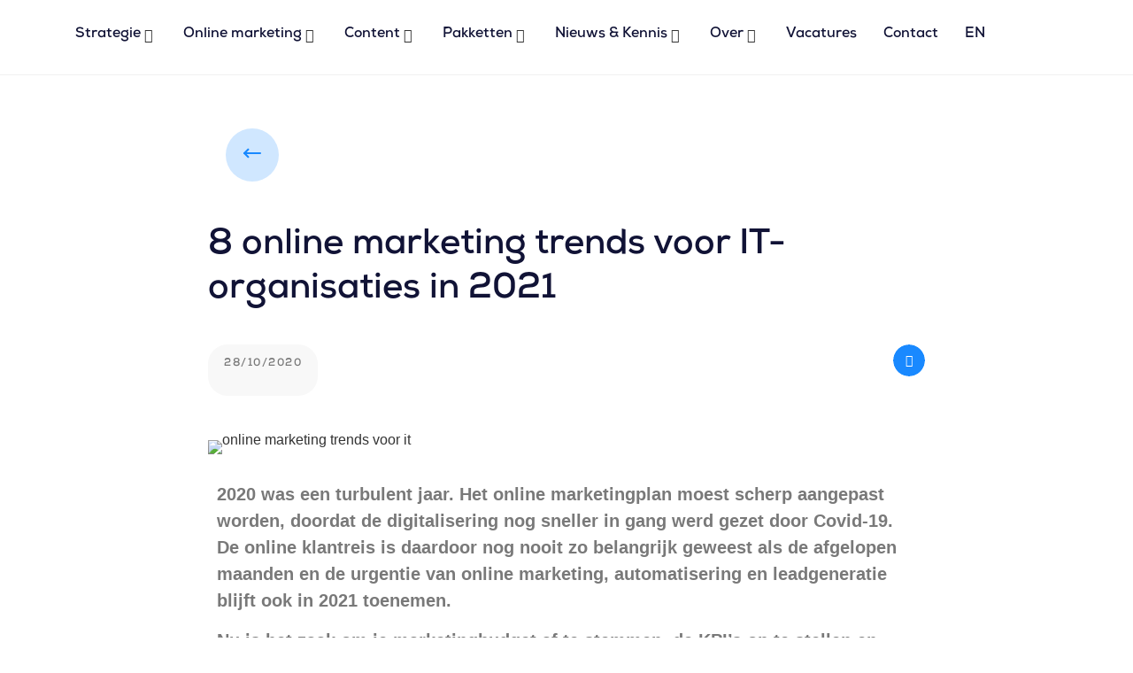

--- FILE ---
content_type: text/html; charset=UTF-8
request_url: https://leadgate.eu/nl/blog/8-online-marketing-trends-voor-it-organisaties-in-2021/
body_size: 56473
content:
<!doctype html><html lang="nl-NL"><head><script data-no-optimize="1">var litespeed_docref=sessionStorage.getItem("litespeed_docref");litespeed_docref&&(Object.defineProperty(document,"referrer",{get:function(){return litespeed_docref}}),sessionStorage.removeItem("litespeed_docref"));</script> <meta charset="UTF-8"> <script type="litespeed/javascript">var gform;gform||(document.addEventListener("gform_main_scripts_loaded",function(){gform.scriptsLoaded=!0}),document.addEventListener("gform/theme/scripts_loaded",function(){gform.themeScriptsLoaded=!0}),window.addEventListener("DOMContentLiteSpeedLoaded",function(){gform.domLoaded=!0}),gform={domLoaded:!1,scriptsLoaded:!1,themeScriptsLoaded:!1,isFormEditor:()=>"function"==typeof InitializeEditor,callIfLoaded:function(o){return!(!gform.domLoaded||!gform.scriptsLoaded||!gform.themeScriptsLoaded&&!gform.isFormEditor()||(gform.isFormEditor()&&console.warn("The use of gform.initializeOnLoaded() is deprecated in the form editor context and will be removed in Gravity Forms 3.1."),o(),0))},initializeOnLoaded:function(o){gform.callIfLoaded(o)||(document.addEventListener("gform_main_scripts_loaded",()=>{gform.scriptsLoaded=!0,gform.callIfLoaded(o)}),document.addEventListener("gform/theme/scripts_loaded",()=>{gform.themeScriptsLoaded=!0,gform.callIfLoaded(o)}),window.addEventListener("DOMContentLiteSpeedLoaded",()=>{gform.domLoaded=!0,gform.callIfLoaded(o)}))},hooks:{action:{},filter:{}},addAction:function(o,r,e,t){gform.addHook("action",o,r,e,t)},addFilter:function(o,r,e,t){gform.addHook("filter",o,r,e,t)},doAction:function(o){gform.doHook("action",o,arguments)},applyFilters:function(o){return gform.doHook("filter",o,arguments)},removeAction:function(o,r){gform.removeHook("action",o,r)},removeFilter:function(o,r,e){gform.removeHook("filter",o,r,e)},addHook:function(o,r,e,t,n){null==gform.hooks[o][r]&&(gform.hooks[o][r]=[]);var d=gform.hooks[o][r];null==n&&(n=r+"_"+d.length),gform.hooks[o][r].push({tag:n,callable:e,priority:t=null==t?10:t})},doHook:function(r,o,e){var t;if(e=Array.prototype.slice.call(e,1),null!=gform.hooks[r][o]&&((o=gform.hooks[r][o]).sort(function(o,r){return o.priority-r.priority}),o.forEach(function(o){"function"!=typeof(t=o.callable)&&(t=window[t]),"action"==r?t.apply(null,e):e[0]=t.apply(null,e)})),"filter"==r)return e[0]},removeHook:function(o,r,t,n){var e;null!=gform.hooks[o][r]&&(e=(e=gform.hooks[o][r]).filter(function(o,r,e){return!!(null!=n&&n!=o.tag||null!=t&&t!=o.priority)}),gform.hooks[o][r]=e)}})</script> <meta name="viewport" content="width=device-width, initial-scale=1"><link rel="profile" href="https://gmpg.org/xfn/11"><meta name='robots' content='index, follow, max-image-preview:large, max-snippet:-1, max-video-preview:-1' /><link rel="alternate" hreflang="nl" href="https://leadgate.eu/nl/blog/8-online-marketing-trends-voor-it-organisaties-in-2021/" /><link rel="alternate" hreflang="x-default" href="https://leadgate.eu/nl/blog/8-online-marketing-trends-voor-it-organisaties-in-2021/" /><title>8 online marketing trends voor IT-organisaties in 2021 - Leadgate</title><meta name="description" content="Ben jij op de hoogte van de online marketing trends voor 2021? Lees de 8 belangrijkste ontwikkelingen voor IT-bedrijven in onze blog." /><link rel="canonical" href="https://leadgate.eu/nl/blog/8-online-marketing-trends-voor-it-organisaties-in-2021/" /><meta property="og:locale" content="nl_NL" /><meta property="og:type" content="article" /><meta property="og:title" content="8 online marketing trends voor IT-organisaties in 2021 - Leadgate" /><meta property="og:description" content="Ben jij op de hoogte van de online marketing trends voor 2021? Lees de 8 belangrijkste ontwikkelingen voor IT-bedrijven in onze blog." /><meta property="og:url" content="https://leadgate.eu/nl/blog/8-online-marketing-trends-voor-it-organisaties-in-2021/" /><meta property="og:site_name" content="Leadgate" /><meta property="article:published_time" content="2020-10-28T13:04:57+00:00" /><meta property="article:modified_time" content="2024-07-26T10:19:09+00:00" /><meta property="og:image" content="https://leadgate.eu/wp-content/uploads/2022/07/Banner-8-online-marketing-trends.png" /><meta property="og:image:width" content="800" /><meta property="og:image:height" content="377" /><meta property="og:image:type" content="image/png" /><meta name="author" content="Loes" /><meta name="twitter:card" content="summary_large_image" /><meta name="twitter:label1" content="Geschreven door" /><meta name="twitter:data1" content="Loes" /><meta name="twitter:label2" content="Geschatte leestijd" /><meta name="twitter:data2" content="8 minuten" /> <script type="application/ld+json" class="yoast-schema-graph">{"@context":"https://schema.org","@graph":[{"@type":"Article","@id":"https://leadgate.eu/nl/blog/8-online-marketing-trends-voor-it-organisaties-in-2021/#article","isPartOf":{"@id":"https://leadgate.eu/nl/blog/8-online-marketing-trends-voor-it-organisaties-in-2021/"},"author":{"name":"Loes","@id":"https://leadgate.eu/nl/#/schema/person/e759ba086f17af7e78bfd93c9fbeb4f7"},"headline":"8 online marketing trends voor IT-organisaties in 2021","datePublished":"2020-10-28T13:04:57+00:00","dateModified":"2024-07-26T10:19:09+00:00","mainEntityOfPage":{"@id":"https://leadgate.eu/nl/blog/8-online-marketing-trends-voor-it-organisaties-in-2021/"},"wordCount":1364,"commentCount":0,"publisher":{"@id":"https://leadgate.eu/nl/#organization"},"image":{"@id":"https://leadgate.eu/nl/blog/8-online-marketing-trends-voor-it-organisaties-in-2021/#primaryimage"},"thumbnailUrl":"https://leadgate.eu/wp-content/uploads/2022/07/Banner-8-online-marketing-trends.png","keywords":["Online Marketing","Online Marketing Strategie"],"articleSection":["Blog"],"inLanguage":"nl-NL","potentialAction":[{"@type":"CommentAction","name":"Comment","target":["https://leadgate.eu/nl/blog/8-online-marketing-trends-voor-it-organisaties-in-2021/#respond"]}]},{"@type":"WebPage","@id":"https://leadgate.eu/nl/blog/8-online-marketing-trends-voor-it-organisaties-in-2021/","url":"https://leadgate.eu/nl/blog/8-online-marketing-trends-voor-it-organisaties-in-2021/","name":"8 online marketing trends voor IT-organisaties in 2021 - Leadgate","isPartOf":{"@id":"https://leadgate.eu/nl/#website"},"primaryImageOfPage":{"@id":"https://leadgate.eu/nl/blog/8-online-marketing-trends-voor-it-organisaties-in-2021/#primaryimage"},"image":{"@id":"https://leadgate.eu/nl/blog/8-online-marketing-trends-voor-it-organisaties-in-2021/#primaryimage"},"thumbnailUrl":"https://leadgate.eu/wp-content/uploads/2022/07/Banner-8-online-marketing-trends.png","datePublished":"2020-10-28T13:04:57+00:00","dateModified":"2024-07-26T10:19:09+00:00","description":"Ben jij op de hoogte van de online marketing trends voor 2021? Lees de 8 belangrijkste ontwikkelingen voor IT-bedrijven in onze blog.","breadcrumb":{"@id":"https://leadgate.eu/nl/blog/8-online-marketing-trends-voor-it-organisaties-in-2021/#breadcrumb"},"inLanguage":"nl-NL","potentialAction":[{"@type":"ReadAction","target":["https://leadgate.eu/nl/blog/8-online-marketing-trends-voor-it-organisaties-in-2021/"]}]},{"@type":"ImageObject","inLanguage":"nl-NL","@id":"https://leadgate.eu/nl/blog/8-online-marketing-trends-voor-it-organisaties-in-2021/#primaryimage","url":"https://leadgate.eu/wp-content/uploads/2022/07/Banner-8-online-marketing-trends.png","contentUrl":"https://leadgate.eu/wp-content/uploads/2022/07/Banner-8-online-marketing-trends.png","width":800,"height":377,"caption":"online marketing trends voor it"},{"@type":"BreadcrumbList","@id":"https://leadgate.eu/nl/blog/8-online-marketing-trends-voor-it-organisaties-in-2021/#breadcrumb","itemListElement":[{"@type":"ListItem","position":1,"name":"Home","item":"https://leadgate.eu/nl/"},{"@type":"ListItem","position":2,"name":"8 online marketing trends voor IT-organisaties in 2021"}]},{"@type":"WebSite","@id":"https://leadgate.eu/nl/#website","url":"https://leadgate.eu/nl/","name":"Leadgate Europe","description":"Take your IT business to the next level","publisher":{"@id":"https://leadgate.eu/nl/#organization"},"potentialAction":[{"@type":"SearchAction","target":{"@type":"EntryPoint","urlTemplate":"https://leadgate.eu/nl/?s={search_term_string}"},"query-input":{"@type":"PropertyValueSpecification","valueRequired":true,"valueName":"search_term_string"}}],"inLanguage":"nl-NL"},{"@type":"Organization","@id":"https://leadgate.eu/nl/#organization","name":"Leadgate Europe","url":"https://leadgate.eu/nl/","logo":{"@type":"ImageObject","inLanguage":"nl-NL","@id":"https://leadgate.eu/nl/#/schema/logo/image/","url":"https://leadgate.eu/wp-content/uploads/2023/08/LG_logo-zonder-tekst-klein.jpg","contentUrl":"https://leadgate.eu/wp-content/uploads/2023/08/LG_logo-zonder-tekst-klein.jpg","width":179,"height":105,"caption":"Leadgate Europe"},"image":{"@id":"https://leadgate.eu/nl/#/schema/logo/image/"},"sameAs":["https://www.instagram.com/leadgate_europe/","https://www.linkedin.com/company/leadgate-europe/"]},{"@type":"Person","@id":"https://leadgate.eu/nl/#/schema/person/e759ba086f17af7e78bfd93c9fbeb4f7","name":"Loes","image":{"@type":"ImageObject","inLanguage":"nl-NL","@id":"https://leadgate.eu/nl/#/schema/person/image/","url":"https://leadgate.eu/wp-content/litespeed/avatar/f086e725bfc6d677f22a6d7ad43eba9f.jpg?ver=1768976010","contentUrl":"https://leadgate.eu/wp-content/litespeed/avatar/f086e725bfc6d677f22a6d7ad43eba9f.jpg?ver=1768976010","caption":"Loes"},"url":"https://leadgate.eu/nl/author/loes/"}]}</script> <link rel="alternate" type="application/rss+xml" title="Leadgate &raquo; feed" href="https://leadgate.eu/nl/feed/" /><link rel="alternate" type="application/rss+xml" title="Leadgate &raquo; reacties feed" href="https://leadgate.eu/nl/comments/feed/" /><link rel="alternate" type="application/rss+xml" title="Leadgate &raquo; 8 online marketing trends voor IT-organisaties in 2021 reacties feed" href="https://leadgate.eu/nl/blog/8-online-marketing-trends-voor-it-organisaties-in-2021/feed/" /><link rel="alternate" title="oEmbed (JSON)" type="application/json+oembed" href="https://leadgate.eu/nl/wp-json/oembed/1.0/embed?url=https%3A%2F%2Fleadgate.eu%2Fnl%2Fblog%2F8-online-marketing-trends-voor-it-organisaties-in-2021%2F" /><link rel="alternate" title="oEmbed (XML)" type="text/xml+oembed" href="https://leadgate.eu/nl/wp-json/oembed/1.0/embed?url=https%3A%2F%2Fleadgate.eu%2Fnl%2Fblog%2F8-online-marketing-trends-voor-it-organisaties-in-2021%2F&#038;format=xml" /><style id='wp-img-auto-sizes-contain-inline-css'>img:is([sizes=auto i],[sizes^="auto," i]){contain-intrinsic-size:3000px 1500px}
/*# sourceURL=wp-img-auto-sizes-contain-inline-css */</style><link data-optimized="2" rel="stylesheet" href="https://leadgate.eu/wp-content/litespeed/ucss/96a95f4f5a1cf82614b98336860234dd.css?ver=cc12c" /><style id='classic-theme-styles-inline-css'>/*! This file is auto-generated */
.wp-block-button__link{color:#fff;background-color:#32373c;border-radius:9999px;box-shadow:none;text-decoration:none;padding:calc(.667em + 2px) calc(1.333em + 2px);font-size:1.125em}.wp-block-file__button{background:#32373c;color:#fff;text-decoration:none}
/*# sourceURL=/wp-includes/css/classic-themes.min.css */</style><style id='global-styles-inline-css'>:root{--wp--preset--aspect-ratio--square: 1;--wp--preset--aspect-ratio--4-3: 4/3;--wp--preset--aspect-ratio--3-4: 3/4;--wp--preset--aspect-ratio--3-2: 3/2;--wp--preset--aspect-ratio--2-3: 2/3;--wp--preset--aspect-ratio--16-9: 16/9;--wp--preset--aspect-ratio--9-16: 9/16;--wp--preset--color--black: #000000;--wp--preset--color--cyan-bluish-gray: #abb8c3;--wp--preset--color--white: #ffffff;--wp--preset--color--pale-pink: #f78da7;--wp--preset--color--vivid-red: #cf2e2e;--wp--preset--color--luminous-vivid-orange: #ff6900;--wp--preset--color--luminous-vivid-amber: #fcb900;--wp--preset--color--light-green-cyan: #7bdcb5;--wp--preset--color--vivid-green-cyan: #00d084;--wp--preset--color--pale-cyan-blue: #8ed1fc;--wp--preset--color--vivid-cyan-blue: #0693e3;--wp--preset--color--vivid-purple: #9b51e0;--wp--preset--gradient--vivid-cyan-blue-to-vivid-purple: linear-gradient(135deg,rgb(6,147,227) 0%,rgb(155,81,224) 100%);--wp--preset--gradient--light-green-cyan-to-vivid-green-cyan: linear-gradient(135deg,rgb(122,220,180) 0%,rgb(0,208,130) 100%);--wp--preset--gradient--luminous-vivid-amber-to-luminous-vivid-orange: linear-gradient(135deg,rgb(252,185,0) 0%,rgb(255,105,0) 100%);--wp--preset--gradient--luminous-vivid-orange-to-vivid-red: linear-gradient(135deg,rgb(255,105,0) 0%,rgb(207,46,46) 100%);--wp--preset--gradient--very-light-gray-to-cyan-bluish-gray: linear-gradient(135deg,rgb(238,238,238) 0%,rgb(169,184,195) 100%);--wp--preset--gradient--cool-to-warm-spectrum: linear-gradient(135deg,rgb(74,234,220) 0%,rgb(151,120,209) 20%,rgb(207,42,186) 40%,rgb(238,44,130) 60%,rgb(251,105,98) 80%,rgb(254,248,76) 100%);--wp--preset--gradient--blush-light-purple: linear-gradient(135deg,rgb(255,206,236) 0%,rgb(152,150,240) 100%);--wp--preset--gradient--blush-bordeaux: linear-gradient(135deg,rgb(254,205,165) 0%,rgb(254,45,45) 50%,rgb(107,0,62) 100%);--wp--preset--gradient--luminous-dusk: linear-gradient(135deg,rgb(255,203,112) 0%,rgb(199,81,192) 50%,rgb(65,88,208) 100%);--wp--preset--gradient--pale-ocean: linear-gradient(135deg,rgb(255,245,203) 0%,rgb(182,227,212) 50%,rgb(51,167,181) 100%);--wp--preset--gradient--electric-grass: linear-gradient(135deg,rgb(202,248,128) 0%,rgb(113,206,126) 100%);--wp--preset--gradient--midnight: linear-gradient(135deg,rgb(2,3,129) 0%,rgb(40,116,252) 100%);--wp--preset--font-size--small: 13px;--wp--preset--font-size--medium: 20px;--wp--preset--font-size--large: 36px;--wp--preset--font-size--x-large: 42px;--wp--preset--spacing--20: 0.44rem;--wp--preset--spacing--30: 0.67rem;--wp--preset--spacing--40: 1rem;--wp--preset--spacing--50: 1.5rem;--wp--preset--spacing--60: 2.25rem;--wp--preset--spacing--70: 3.38rem;--wp--preset--spacing--80: 5.06rem;--wp--preset--shadow--natural: 6px 6px 9px rgba(0, 0, 0, 0.2);--wp--preset--shadow--deep: 12px 12px 50px rgba(0, 0, 0, 0.4);--wp--preset--shadow--sharp: 6px 6px 0px rgba(0, 0, 0, 0.2);--wp--preset--shadow--outlined: 6px 6px 0px -3px rgb(255, 255, 255), 6px 6px rgb(0, 0, 0);--wp--preset--shadow--crisp: 6px 6px 0px rgb(0, 0, 0);}:where(.is-layout-flex){gap: 0.5em;}:where(.is-layout-grid){gap: 0.5em;}body .is-layout-flex{display: flex;}.is-layout-flex{flex-wrap: wrap;align-items: center;}.is-layout-flex > :is(*, div){margin: 0;}body .is-layout-grid{display: grid;}.is-layout-grid > :is(*, div){margin: 0;}:where(.wp-block-columns.is-layout-flex){gap: 2em;}:where(.wp-block-columns.is-layout-grid){gap: 2em;}:where(.wp-block-post-template.is-layout-flex){gap: 1.25em;}:where(.wp-block-post-template.is-layout-grid){gap: 1.25em;}.has-black-color{color: var(--wp--preset--color--black) !important;}.has-cyan-bluish-gray-color{color: var(--wp--preset--color--cyan-bluish-gray) !important;}.has-white-color{color: var(--wp--preset--color--white) !important;}.has-pale-pink-color{color: var(--wp--preset--color--pale-pink) !important;}.has-vivid-red-color{color: var(--wp--preset--color--vivid-red) !important;}.has-luminous-vivid-orange-color{color: var(--wp--preset--color--luminous-vivid-orange) !important;}.has-luminous-vivid-amber-color{color: var(--wp--preset--color--luminous-vivid-amber) !important;}.has-light-green-cyan-color{color: var(--wp--preset--color--light-green-cyan) !important;}.has-vivid-green-cyan-color{color: var(--wp--preset--color--vivid-green-cyan) !important;}.has-pale-cyan-blue-color{color: var(--wp--preset--color--pale-cyan-blue) !important;}.has-vivid-cyan-blue-color{color: var(--wp--preset--color--vivid-cyan-blue) !important;}.has-vivid-purple-color{color: var(--wp--preset--color--vivid-purple) !important;}.has-black-background-color{background-color: var(--wp--preset--color--black) !important;}.has-cyan-bluish-gray-background-color{background-color: var(--wp--preset--color--cyan-bluish-gray) !important;}.has-white-background-color{background-color: var(--wp--preset--color--white) !important;}.has-pale-pink-background-color{background-color: var(--wp--preset--color--pale-pink) !important;}.has-vivid-red-background-color{background-color: var(--wp--preset--color--vivid-red) !important;}.has-luminous-vivid-orange-background-color{background-color: var(--wp--preset--color--luminous-vivid-orange) !important;}.has-luminous-vivid-amber-background-color{background-color: var(--wp--preset--color--luminous-vivid-amber) !important;}.has-light-green-cyan-background-color{background-color: var(--wp--preset--color--light-green-cyan) !important;}.has-vivid-green-cyan-background-color{background-color: var(--wp--preset--color--vivid-green-cyan) !important;}.has-pale-cyan-blue-background-color{background-color: var(--wp--preset--color--pale-cyan-blue) !important;}.has-vivid-cyan-blue-background-color{background-color: var(--wp--preset--color--vivid-cyan-blue) !important;}.has-vivid-purple-background-color{background-color: var(--wp--preset--color--vivid-purple) !important;}.has-black-border-color{border-color: var(--wp--preset--color--black) !important;}.has-cyan-bluish-gray-border-color{border-color: var(--wp--preset--color--cyan-bluish-gray) !important;}.has-white-border-color{border-color: var(--wp--preset--color--white) !important;}.has-pale-pink-border-color{border-color: var(--wp--preset--color--pale-pink) !important;}.has-vivid-red-border-color{border-color: var(--wp--preset--color--vivid-red) !important;}.has-luminous-vivid-orange-border-color{border-color: var(--wp--preset--color--luminous-vivid-orange) !important;}.has-luminous-vivid-amber-border-color{border-color: var(--wp--preset--color--luminous-vivid-amber) !important;}.has-light-green-cyan-border-color{border-color: var(--wp--preset--color--light-green-cyan) !important;}.has-vivid-green-cyan-border-color{border-color: var(--wp--preset--color--vivid-green-cyan) !important;}.has-pale-cyan-blue-border-color{border-color: var(--wp--preset--color--pale-cyan-blue) !important;}.has-vivid-cyan-blue-border-color{border-color: var(--wp--preset--color--vivid-cyan-blue) !important;}.has-vivid-purple-border-color{border-color: var(--wp--preset--color--vivid-purple) !important;}.has-vivid-cyan-blue-to-vivid-purple-gradient-background{background: var(--wp--preset--gradient--vivid-cyan-blue-to-vivid-purple) !important;}.has-light-green-cyan-to-vivid-green-cyan-gradient-background{background: var(--wp--preset--gradient--light-green-cyan-to-vivid-green-cyan) !important;}.has-luminous-vivid-amber-to-luminous-vivid-orange-gradient-background{background: var(--wp--preset--gradient--luminous-vivid-amber-to-luminous-vivid-orange) !important;}.has-luminous-vivid-orange-to-vivid-red-gradient-background{background: var(--wp--preset--gradient--luminous-vivid-orange-to-vivid-red) !important;}.has-very-light-gray-to-cyan-bluish-gray-gradient-background{background: var(--wp--preset--gradient--very-light-gray-to-cyan-bluish-gray) !important;}.has-cool-to-warm-spectrum-gradient-background{background: var(--wp--preset--gradient--cool-to-warm-spectrum) !important;}.has-blush-light-purple-gradient-background{background: var(--wp--preset--gradient--blush-light-purple) !important;}.has-blush-bordeaux-gradient-background{background: var(--wp--preset--gradient--blush-bordeaux) !important;}.has-luminous-dusk-gradient-background{background: var(--wp--preset--gradient--luminous-dusk) !important;}.has-pale-ocean-gradient-background{background: var(--wp--preset--gradient--pale-ocean) !important;}.has-electric-grass-gradient-background{background: var(--wp--preset--gradient--electric-grass) !important;}.has-midnight-gradient-background{background: var(--wp--preset--gradient--midnight) !important;}.has-small-font-size{font-size: var(--wp--preset--font-size--small) !important;}.has-medium-font-size{font-size: var(--wp--preset--font-size--medium) !important;}.has-large-font-size{font-size: var(--wp--preset--font-size--large) !important;}.has-x-large-font-size{font-size: var(--wp--preset--font-size--x-large) !important;}
:where(.wp-block-post-template.is-layout-flex){gap: 1.25em;}:where(.wp-block-post-template.is-layout-grid){gap: 1.25em;}
:where(.wp-block-term-template.is-layout-flex){gap: 1.25em;}:where(.wp-block-term-template.is-layout-grid){gap: 1.25em;}
:where(.wp-block-columns.is-layout-flex){gap: 2em;}:where(.wp-block-columns.is-layout-grid){gap: 2em;}
:root :where(.wp-block-pullquote){font-size: 1.5em;line-height: 1.6;}
/*# sourceURL=global-styles-inline-css */</style> <script id="wpml-cookie-js-extra" type="litespeed/javascript">var wpml_cookies={"wp-wpml_current_language":{"value":"nl","expires":1,"path":"/"}};var wpml_cookies={"wp-wpml_current_language":{"value":"nl","expires":1,"path":"/"}}</script> <script type="litespeed/javascript" data-src="https://leadgate.eu/wp-includes/js/jquery/jquery.min.js" id="jquery-core-js"></script> <link rel="https://api.w.org/" href="https://leadgate.eu/nl/wp-json/" /><link rel="alternate" title="JSON" type="application/json" href="https://leadgate.eu/nl/wp-json/wp/v2/posts/5589" /><link rel="EditURI" type="application/rsd+xml" title="RSD" href="https://leadgate.eu/xmlrpc.php?rsd" /><meta name="generator" content="WordPress 6.9" /><link rel='shortlink' href='https://leadgate.eu/nl/?p=5589' /><meta name="generator" content="WPML ver:4.8.6 stt:37,1;" /><meta name="generator" content="Elementor 3.34.1; features: additional_custom_breakpoints; settings: css_print_method-external, google_font-enabled, font_display-auto"> <script type="litespeed/javascript">(function(w,d,s,l,i){w[l]=w[l]||[];w[l].push({'gtm.start':new Date().getTime(),event:'gtm.js'});var f=d.getElementsByTagName(s)[0],j=d.createElement(s);j.async=!0;j.src="https://a.leadgate.eu/dokjiajtvsevw.js?"+i;f.parentNode.insertBefore(j,f)})(window,document,'script','dataLayer','26h=aWQ9R1RNLVRKOEdONUg%3D&page=2')</script> <style>.e-con.e-parent:nth-of-type(n+4):not(.e-lazyloaded):not(.e-no-lazyload),
				.e-con.e-parent:nth-of-type(n+4):not(.e-lazyloaded):not(.e-no-lazyload) * {
					background-image: none !important;
				}
				@media screen and (max-height: 1024px) {
					.e-con.e-parent:nth-of-type(n+3):not(.e-lazyloaded):not(.e-no-lazyload),
					.e-con.e-parent:nth-of-type(n+3):not(.e-lazyloaded):not(.e-no-lazyload) * {
						background-image: none !important;
					}
				}
				@media screen and (max-height: 640px) {
					.e-con.e-parent:nth-of-type(n+2):not(.e-lazyloaded):not(.e-no-lazyload),
					.e-con.e-parent:nth-of-type(n+2):not(.e-lazyloaded):not(.e-no-lazyload) * {
						background-image: none !important;
					}
				}</style><link rel="icon" href="https://leadgate.eu/wp-content/uploads/2022/08/cropped-favicon-Leadgate-Europe-32x32.png" sizes="32x32" /><link rel="icon" href="https://leadgate.eu/wp-content/uploads/2022/08/cropped-favicon-Leadgate-Europe-192x192.png" sizes="192x192" /><link rel="apple-touch-icon" href="https://leadgate.eu/wp-content/uploads/2022/08/cropped-favicon-Leadgate-Europe-180x180.png" /><meta name="msapplication-TileImage" content="https://leadgate.eu/wp-content/uploads/2022/08/cropped-favicon-Leadgate-Europe-270x270.png" /><style id="wp-custom-css">/*Header Custom Css*/
.btn_get_in_touch .elementor-button-link:hover .elementor-button-icon path,
.btn_get_in_touch .elementor-button-link:hover .elementor-button-icon line{
	stroke: white !important;
}


/*Start Mega Menu CSS*/
.leadgate-mm .jet-mega-menu-item {
	border-radius: 10px !important;
}

.jet-mega-menu-item__label {
	color: #111336;
}

.leadgate-mm .jet-mega-menu.jet-mega-menu--layout-horizontal .jet-mega-menu-mega-container__inner {
    padding: 0px !important;
    border-radius: 10px;
    box-shadow: 0px 10px 20px rgba(0,0,0,.05);
    margin-top: -12px;
}

.leadgate-mm .jet-mega-menu-mega-container {
    --jmm-submenu-delta-x-offset: -360px !important;
}

.leadgate-mm .jet-mega-menu-item--hover {
    background: white;
    box-shadow: 0px -5px 20px rgba(0,0,0,.05);
    z-index: 20;
}
.leadgate-mm .jet-mega-menu-item-has-children .jet-mega-menu-item__inner{
  border-radius: 10px !important;
}

.leadgate-mm .jet-mega-menu-item--hover .jet-mega-menu-item__dropdown{
    transform: rotate(-180deg);
}

.alignnone {
	border-radius: 10px !important;
}

/*End Mega Menu CSS*/



/* General Custom Css */

@media (min-width: 1025px) and (max-width:1440px){
	.clear-padding {
	padding: 0px 30px !important;
}

	.clear-padding-2 {
	padding: 90px 30px !important;
}
	
}

@media (min-width: 1520px) and (max-width:1580px){
 .block-top-home {
	padding-top: 300px !important;
}
	
}


body,html {
	overflow-x: hidden !important;
}

#site-footer {
    display: none !important;
}

#footer {
	overflow: hidden !important;
}

.lead-blue {
	color: #1989FF !important;
}
.lead-yellow {
	color: #FFD500 !important;
}
.top-title .elementor-heading-title:before {
	content: url(https://leadgate.eu/wp-content/uploads/2022/03/yellow-heart.svg);
	position: relative;
	top: 3px;
	left: -10px;
}

.leadgate-arrow-anim-btn .hover-effect-1 .jet-button__state-hover .jet-elements-icon{
	position: relative;
	left: 0px;
}
.leadgate-arrow-anim-btn .hover-effect-1:hover .jet-button__state-hover .jet-elements-icon{
	left: 20px;
}

.lg-form .gform_wrapper {
    margin-top: 0px;
}

.lg-form .gfield {
    margin-bottom: 15px;
}

.lg-form input[type=text],
.lg-form textarea {
    width: 100% !important;
    height: 50px;
    border-radius: 5px;
    padding-left: 15px !important;
    border: 0px !important;
}
.lg-form input[type=tel] {
    width: 100% !important;
    height: 50px;
    border-radius: 5px;
    padding-left: 15px !important;
    border: 0px !important;
}

.lg-form textarea{ 
    padding-top: 15px;
}

.lg-form .gform_wrapper ul.gform_fields li.gfield {
    padding-right: 0px;
    margin-top: 0px;
}

.lg-form .gform_button {
		font-family: 'Nexa Book';
	  letter-spacing: 2px;
    background: #D0E6FF !important;
	  text-transform: uppercase;
    color: #1989FF !important;
    font-weight: 700;
    text-align: left;
    width: 100% !important;
    height: 60px;
    margin-right: 0px !important;
	  padding-top: 10px;
		border: 2px solid #D0E6FF;
}

.lg-form .gform_footer {
    position: relative;
    width:100% !important;
    padding-top: 10px;
    transition: all .35s ease-in-out;
}

.lg-form .gform_footer:before {
   content: url( https://leadgate.eu/wp-content/uploads/2022/03/blue-right-arrow.svg);
   position: absolute;
   right: 30px;
   top: 32px;
   transition: all 0.15s ease-in-out;
}

@media (min-width:601px){
	.lg-form .gform_footer:hover .gform_button {
    width: 320px !important;
    background: white !important;
}
}

.lg-form input.button:hover {
		border: 2px solid #ffffff;
		border-radius: 3px;
}
	
.lg-form .gform_footer:hover:before {
    right: 10px !important;
}
	
.lg-form .gform_footer {
    position: relative;
    width:298px !important;
    padding-top: 10px;
    transition: all .4s ease-in-out;
}

.jet-button__label, .elementor-button-text {
		font-family: 'Nexa Book'!important;
	  letter-spacing: 2px;
}
	
.jet-button__state
	{
		padding:10px 10px 5px 30px;
	}
	
.jet-button__icon {
		padding-bottom: 4px;
	}
	
.elementor-element-a309c3d .jet-button__icon, .elementor-element-a5b922a .jet-button__icon, .elementor-element-7674470 .jet-button__icon {
		padding-bottom: 0px !important;
	}	
	
.elementor-size-md {
			transition: all .35s ease-in-out;
	}
	
.elementor-size-md:hover {
		background-color: #d1e7fe;
		color: #1989ff;
	}
	
.jet-tabs__label-image {
		border-radius: 5px !important;
	}	

/* Homepage Custom Css */

@media (max-width:1024px){
    .break-vh.elementor-section.elementor-section-height-full {
    height: auto;
}
}

.leadgate-home-video {
	position: relative;
}

.leadgate-home-video:before {
	content: '';
	display: block;
	width: 95%;
	height: 100%;
	background: rgba(255,213,0, 0.17);
	position: absolute;
	left: 100px;
	top: -56px;
	z-index: -1;
}

@media (min-width:768px) and (max-width:1024px){
	.leadgate-home-video:before {
		left: 60px;
	}
	
}

@media (max-width:600px){
	.leadgate-home-video:before {
		left:30px;
		top: -20px;
	}
}

.leadgate-arrow-btn .jet-button__label {
	opacity:0;
	visibility: hidden;
	transition: all .35s ease-in-out;
	transition-delay: .2s;
}

.leadgate-arrow-btn .jet-button__instance {
	min-width: 0px;
	transition: all .35s ease-in-out;
}

.leadgate-arrow-btn .jet-button__instance:hover .jet-button__label {
	opacity:1;
	visibility: visible;
}

.leadgate-arrow-btn .jet-button__instance:hover {
    min-width: 400px;
}

.leadgate-arrow-btn.our-history .jet-button__instance:hover {
    min-width: 250px;
}

.leadgate-arrow-btn.read-more .jet-button__instance:hover {
    min-width: 200px;
}

.leadgate-arrow-btn.check-services .jet-button__instance:hover {
    min-width: 320px;
}


.get-plan:before {
	content: 'WE ' url(https://leadgate.eu/wp-content/uploads/2022/03/yellow-heart.svg)' MARKETING';	padding:20px;
	width:167px;
	height:44px;
	position: absolute;
	top:-44px;
	left: 0px;
	background: #111336;
	display:flex;
	justify-content: center;
	align-items: center;
	color: #FFD500;
	text-transform: uppercase;
	font-size: 12px;
	letter-spacing: 1.5px;
}

.team-box .elementor-cta__bg {
    background-size: auto;
}

@media (max-width:600px){
	.team-box .elementor-cta__bg {
    background-size: cover;
}
}

.team-box .elementor-widget-container{
    
     box-shadow: rgba(0, 0, 0, 0.06) 0px 0px 26px;
     transition: all .4s ease-in-out;
     
}

.team-box:hover .elementor-widget-container{
     box-shadow: rgba(0, 0, 0, 0.35) 0px 23px 36px;
     transform: translateY(-3%);
     cursor: pointer;
}

.team-box.contactus:hover .elementor-widget-container{
	    box-shadow: none !important;
	transform: translateY(0%);
	cursor: normal !important;
}

.team-box .elementor-cta__bg-overlay {
    background: rgb(25,137,255);
background: linear-gradient(180deg, rgba(25,137,255,0) 0%, rgba(25,137,255,0.27494747899159666) 67%, rgba(25,137,255,1) 100%);
	height: 50%;
	top: auto;
}

.leadgate-home-tab .jet-tabs__control-wrapper {
	justify-content: space-around;
}
.leadgate-home-tab .jet-tabs__control .jet-tabs__label-image {
    opacity: .3;
}

.leadgate-home-tab .jet-tabs__control.active-tab .jet-tabs__label-image {
    opacity: 1;
}

.leadgate-home-tab .jet-tabs__control.active-tab {
    position: relative;
}

.leadgate-home-tab .jet-tabs__control.active-tab:after {
    content: '';
    width: 30px;
    height: 30px;
    background: #111336;
    position: absolute;
    left: calc(100% + 5px);
    top:50%;
    margin-top: -15px;
    display: block;
    z-index: 10;
    transform: rotate(-45deg)
}

.leadgate-home-tab .jet-tabs__control-wrapper {
    overflow: none;
}

.leadgate-home-tab .jet-tabs__control:last-child {
    border-bottom: 0px !important;
}

.leadgate-home-tab .jet-tabs__content-wrapper p {
    font-family: "Nexa", Sans-serif;
    font-size: 36px;
    font-weight: 600;
    color: #111336;
}

.leadgate-home-tab .jet-tabs__content-wrapper ul {
    margin:0px;
    padding: 0px;

    list-style-type: none;
}

.leadgate-home-tab .jet-tabs__content-wrapper ul li {
    font-size: 20px;
    font-family: 'Nexa Book';
    color: #797979;
    margin-bottom: 45px;
    padding-left: 40px;
    position: relative;
}

.leadgate-home-tab .jet-tabs__content-wrapper ul li:before {
    content: url(https://leadgate.eu/wp-content/uploads/2022/03/icon-check-mark.svg);
    position: absolute;
    left:-20px;
    top: 10px;
}


/*Mega Menu Responsive*/

@media (min-width:1025px) and (max-width: 1500px){
	.jet-mega-menu .jet-mega-menu-list .jet-mega-menu-item__inner{
	padding: 15px 15px 25px 15px;
}
	.jet-mega-menu .jet-mega-menu-mega-container__inner {
		width: 560px;
	}
	.jet-mega-menu .jet-tabs .jet-tabs__content-wrapper	{
		display: none;
	}
	
	
}

/*CSS formulieren*/
	
.gform_required_legend {
    display: none ;
}

body .gform_wrapper .gform_body .gfield_label {
    font-size: 15px;
	color: #797979;
	font-weight: normal;
}

body .gform_wrapper .gform_body .gfield_consent_label {
 	display: inline;
	font-size: 15px;
	color: #797979;
	vertical-align: baseline;	
}
	
body .gform_wrapper .contact-form .gfield_label {
    font-size: 15px;
    color: #FFF;
    font-weight: normal;
}	
	
	body .gform_wrapper .contact-form .gfield_consent_label {
    display: inline;
    font-size: 15px;
    color: #FFF;
    vertical-align: baseline;
}
	
.jet-mega-menu.jet-mega-menu--layout-dropdown {
	min-width: 90px;
}

/* Extra CSS NB inschrijving form */
#field_17_18 button {
	font-family: 'Nexa Book' !important;
	font-size: 14px !important;
	  letter-spacing: 2px;
    background: #D0E6FF;
	  text-transform: uppercase;
    color: #1989FF;
    font-weight: 700;
    text-align: left;
    width: 100% !important;
    height: 50px !important;
    margin-right: 0px !important;
	  padding-top: 7px !important;
		border: 2px solid #D0E6FF;
}

#field_17_18 button:before {
   content: url( https://leadgate.eu/wp-content/uploads/2022/03/blue-right-arrow.svg);
   position: absolute;
   right: 30px;
	transition: all 0.15s ease-in-out;}

#field_17_18 button:hover {
    background: white !important;
	border-color: white;
}
	
#field_17_18 button:hover:before {
	right: 10px !important;}

input[type=email]
 {
  width: 100% !important;
  border: solid 1px #fff !important;
  border-radius: 3px !important;
  padding: 0.5rem 1rem !important;
  transition: all 0.3s !important;
	height: 50px !important;
}

.elementor-accordion .elementor-accordion-title::after {
  content: none !important;
  display: none !important;
}</style></head><body class="wp-singular post-template-default single single-post postid-5589 single-format-standard wp-custom-logo wp-theme-hello-elementor jet-mega-menu-location elementor-default elementor-kit-5 elementor-page elementor-page-5589 elementor-page-12970"><noscript><iframe data-lazyloaded="1" src="about:blank" data-litespeed-src="https://a.leadgate.eu/ns.html?id=GTM-TJ8GN5H" height="0" width="0" style="display:none;visibility:hidden"></iframe></noscript><a class="skip-link screen-reader-text" href="#content">Ga naar de inhoud</a><header data-elementor-type="header" data-elementor-id="44" class="elementor elementor-44 elementor-location-header" data-elementor-post-type="elementor_library"><section class="ob-is-breaking-bad elementor-section elementor-top-section elementor-element elementor-element-1e69493 clear-padding elementor-hidden-tablet_extra elementor-hidden-tablet elementor-hidden-mobile elementor-section-boxed elementor-section-height-default elementor-section-height-default" data-id="1e69493" data-element_type="section" data-settings="{&quot;jet_parallax_layout_list&quot;:[],&quot;_ob_bbad_use_it&quot;:&quot;yes&quot;,&quot;_ob_bbad_sssic_use&quot;:&quot;no&quot;,&quot;_ob_glider_is_slider&quot;:&quot;no&quot;}"><div class="elementor-container elementor-column-gap-default"><div class="elementor-column elementor-col-50 elementor-top-column elementor-element elementor-element-8045a21" data-id="8045a21" data-element_type="column" data-settings="{&quot;_ob_bbad_is_stalker&quot;:&quot;no&quot;,&quot;_ob_teleporter_use&quot;:false,&quot;_ob_column_hoveranimator&quot;:&quot;no&quot;,&quot;_ob_column_has_pseudo&quot;:&quot;no&quot;}"><div class="elementor-widget-wrap"></div></div><div class="elementor-column elementor-col-50 elementor-top-column elementor-element elementor-element-7dae910" data-id="7dae910" data-element_type="column" data-settings="{&quot;_ob_bbad_is_stalker&quot;:&quot;no&quot;,&quot;_ob_teleporter_use&quot;:false,&quot;_ob_column_hoveranimator&quot;:&quot;no&quot;,&quot;_ob_column_has_pseudo&quot;:&quot;no&quot;}"><div class="elementor-widget-wrap elementor-element-populated"><div class="elementor-element elementor-element-99b9015 elementor-nav-menu__align-end elementor-nav-menu--dropdown-none ob-has-background-overlay elementor-widget elementor-widget-nav-menu" data-id="99b9015" data-element_type="widget" data-settings="{&quot;layout&quot;:&quot;horizontal&quot;,&quot;submenu_icon&quot;:{&quot;value&quot;:&quot;&lt;i class=\&quot;fas fa-caret-down\&quot; aria-hidden=\&quot;true\&quot;&gt;&lt;\/i&gt;&quot;,&quot;library&quot;:&quot;fa-solid&quot;},&quot;_ob_perspektive_use&quot;:&quot;no&quot;,&quot;_ob_poopart_use&quot;:&quot;yes&quot;,&quot;_ob_shadough_use&quot;:&quot;no&quot;,&quot;_ob_allow_hoveranimator&quot;:&quot;no&quot;,&quot;_ob_widget_stalker_use&quot;:&quot;no&quot;}" data-widget_type="nav-menu.default"><div class="elementor-widget-container"><nav aria-label="Menu" class="elementor-nav-menu--main elementor-nav-menu__container elementor-nav-menu--layout-horizontal e--pointer-none"><ul id="menu-1-99b9015" class="elementor-nav-menu"><li class="menu-item menu-item-type-post_type menu-item-object-page menu-item-13211"><a href="https://leadgate.eu/nl/vacatures/" class="elementor-item">Vacatures</a></li><li class="menu-item menu-item-type-post_type menu-item-object-page menu-item-3856"><a href="https://leadgate.eu/nl/contact/" class="elementor-item">Contact</a></li><li class="menu-item wpml-ls-slot-6 wpml-ls-item wpml-ls-item-en wpml-ls-menu-item wpml-ls-first-item wpml-ls-last-item menu-item-type-wpml_ls_menu_item menu-item-object-wpml_ls_menu_item menu-item-wpml-ls-6-en"><a href="https://leadgate.eu/en/" title="Overschakelen naar EN(EN)" aria-label="Overschakelen naar EN(EN)" role="menuitem" class="elementor-item"><span class="wpml-ls-native" lang="en">EN</span></a></li></ul></nav><nav class="elementor-nav-menu--dropdown elementor-nav-menu__container" aria-hidden="true"><ul id="menu-2-99b9015" class="elementor-nav-menu"><li class="menu-item menu-item-type-post_type menu-item-object-page menu-item-13211"><a href="https://leadgate.eu/nl/vacatures/" class="elementor-item" tabindex="-1">Vacatures</a></li><li class="menu-item menu-item-type-post_type menu-item-object-page menu-item-3856"><a href="https://leadgate.eu/nl/contact/" class="elementor-item" tabindex="-1">Contact</a></li><li class="menu-item wpml-ls-slot-6 wpml-ls-item wpml-ls-item-en wpml-ls-menu-item wpml-ls-first-item wpml-ls-last-item menu-item-type-wpml_ls_menu_item menu-item-object-wpml_ls_menu_item menu-item-wpml-ls-6-en"><a href="https://leadgate.eu/en/" title="Overschakelen naar EN(EN)" aria-label="Overschakelen naar EN(EN)" role="menuitem" class="elementor-item" tabindex="-1"><span class="wpml-ls-native" lang="en">EN</span></a></li></ul></nav></div></div></div></div></div></section><section class="ob-is-breaking-bad elementor-section elementor-top-section elementor-element elementor-element-8348129 clear-padding elementor-hidden-tablet_extra elementor-hidden-tablet elementor-hidden-mobile elementor-section-boxed elementor-section-height-default elementor-section-height-default" data-id="8348129" data-element_type="section" data-settings="{&quot;jet_parallax_layout_list&quot;:[],&quot;_ob_bbad_use_it&quot;:&quot;yes&quot;,&quot;_ob_bbad_sssic_use&quot;:&quot;no&quot;,&quot;_ob_glider_is_slider&quot;:&quot;no&quot;}"><div class="elementor-container elementor-column-gap-default"><div class="elementor-column elementor-col-100 elementor-top-column elementor-element elementor-element-a01fc0e" data-id="a01fc0e" data-element_type="column" data-settings="{&quot;_ob_bbad_is_stalker&quot;:&quot;no&quot;,&quot;_ob_teleporter_use&quot;:false,&quot;_ob_column_hoveranimator&quot;:&quot;no&quot;,&quot;_ob_column_has_pseudo&quot;:&quot;no&quot;}"><div class="elementor-widget-wrap elementor-element-populated"><div class="elementor-element elementor-element-cc8e7e3 elementor-widget__width-auto ob-has-background-overlay elementor-widget elementor-widget-theme-site-logo elementor-widget-image" data-id="cc8e7e3" data-element_type="widget" data-settings="{&quot;_ob_perspektive_use&quot;:&quot;no&quot;,&quot;_ob_poopart_use&quot;:&quot;yes&quot;,&quot;_ob_shadough_use&quot;:&quot;no&quot;,&quot;_ob_allow_hoveranimator&quot;:&quot;no&quot;,&quot;_ob_widget_stalker_use&quot;:&quot;no&quot;}" data-widget_type="theme-site-logo.default"><div class="elementor-widget-container">
<a href="https://leadgate.eu/nl/">
<img data-lazyloaded="1" src="[data-uri]" width="1861" height="479" data-src="https://leadgate.eu/wp-content/uploads/2022/08/logo-leadgate.svg" class="attachment-full size-full wp-image-7378" alt="" />				</a></div></div><div class="elementor-element elementor-element-9eb3571 elementor-widget__width-auto leadgate-mm elementor-widget-mobile__width-auto ob-has-background-overlay elementor-widget elementor-widget-jet-mega-menu" data-id="9eb3571" data-element_type="widget" data-settings="{&quot;_ob_perspektive_use&quot;:&quot;no&quot;,&quot;_ob_poopart_use&quot;:&quot;yes&quot;,&quot;_ob_shadough_use&quot;:&quot;no&quot;,&quot;_ob_allow_hoveranimator&quot;:&quot;no&quot;,&quot;_ob_widget_stalker_use&quot;:&quot;no&quot;}" data-widget_type="jet-mega-menu.default"><div class="elementor-widget-container"><div class="jet-mega-menu jet-mega-menu--layout-horizontal jet-mega-menu--sub-position-left jet-mega-menu--dropdown-layout-default jet-mega-menu--dropdown-position-right jet-mega-menu--animation-fade jet-mega-menu--location-elementor    jet-mega-menu--fill-svg-icons" data-settings='{"menuId":"5","menuUniqId":"69714df691a07","rollUp":false,"megaAjaxLoad":false,"layout":"horizontal","subEvent":"hover","subCloseBehavior":"mouseleave","mouseLeaveDelay":500,"subTrigger":"submarker","subPosition":"left","megaWidthType":"container","megaWidthSelector":"","breakpoint":1025,"signatures":{"template_1497":{"id":1497,"signature":"d67c7f6468e9526d333a0c51db7c211c"},"template_3957":{"id":3957,"signature":"d1ee0488ef3486695fd8509421d27ff2"},"template_3669":{"id":3669,"signature":"77cb97ec0aadc01b8cc48542bc677ccf"},"template_7455":{"id":7455,"signature":"855afab7a4c1978b4c8975269ed5e68e"},"template_13509":{"id":13509,"signature":"34cfaf269816a4474d342907c53b36f0"},"template_3983":{"id":3983,"signature":"ba8f495c82384fb3d8e97d29b8b66ec4"}}}'><div class="jet-mega-menu-toggle" role="button" tabindex="0" aria-label="Open/Close Menu"><div class="jet-mega-menu-toggle-icon jet-mega-menu-toggle-icon--default-state"><svg xmlns="http://www.w3.org/2000/svg" width="33" height="33" viewBox="0 0 33 33"><g transform="translate(-335 -98)"><circle cx="16.5" cy="16.5" r="16.5" transform="translate(335 98)" fill="#111336"></circle><path d="M14.141,1.5H0A1.5,1.5,0,0,1-1.5,0,1.5,1.5,0,0,1,0-1.5H14.141a1.5,1.5,0,0,1,1.5,1.5A1.5,1.5,0,0,1,14.141,1.5Z" transform="translate(344.802 111.337)" fill="#ffd500"></path><path d="M14.141,1.5H0A1.5,1.5,0,0,1-1.5,0,1.5,1.5,0,0,1,0-1.5H14.141a1.5,1.5,0,0,1,1.5,1.5A1.5,1.5,0,0,1,14.141,1.5Z" transform="translate(344.802 117.663)" fill="#ffd500"></path></g></svg></div><div class="jet-mega-menu-toggle-icon jet-mega-menu-toggle-icon--opened-state"><svg xmlns="http://www.w3.org/2000/svg" width="33" height="33" viewBox="0 0 33 33"><g transform="translate(-335 -98)"><circle cx="16.5" cy="16.5" r="16.5" transform="translate(335 98)" fill="#ffd500"></circle><path d="M10.7,11.663a1.5,1.5,0,0,1-1.033-.412L-1.033,1.088a1.5,1.5,0,0,1-.054-2.121,1.5,1.5,0,0,1,2.121-.054l10.7,10.163A1.5,1.5,0,0,1,10.7,11.663Z" transform="translate(346.151 109.418)" fill="#111336"></path><path d="M0,11.663A1.5,1.5,0,0,1-1.088,11.2a1.5,1.5,0,0,1,.054-2.121L9.665-1.088a1.5,1.5,0,0,1,2.121.054,1.5,1.5,0,0,1-.054,2.121L1.033,11.251A1.5,1.5,0,0,1,0,11.663Z" transform="translate(346.151 109.418)" fill="#111336"></path></g></svg></div></div><nav class="jet-mega-menu-container" aria-label="Main nav"><ul class="jet-mega-menu-list"><li id="jet-mega-menu-item-58" class="jet-mega-menu-item jet-mega-menu-item-type-custom jet-mega-menu-item-object-custom jet-mega-menu-item--mega jet-mega-menu-item-has-children jet-mega-menu-item--top-level jet-mega-menu-item-58"><div class="jet-mega-menu-item__inner" role="button" tabindex="0" aria-haspopup="true" aria-expanded="false" aria-label="Strategie"><a href="#" class="jet-mega-menu-item__link jet-mega-menu-item__link--top-level"><div class="jet-mega-menu-item__title"><div class="jet-mega-menu-item__label">Strategie</div></div></a><div class="jet-mega-menu-item__dropdown"><i class="fas fa-angle-down"></i></div></div><div class="jet-mega-menu-mega-container" data-template-id="1497" data-template-content="elementor" data-position="default"><div class="jet-mega-menu-mega-container__inner"><style>.elementor-1497 .elementor-element.elementor-element-b8a7630 > .elementor-container{max-width:1200px;}.elementor-1497 .elementor-element.elementor-element-b8a7630.ob-is-breaking-bad > .elementor-container{justify-content:flex-start !important;flex-direction:row;}.elementor-1497 .elementor-element.elementor-element-b8a7630.ob-is-breaking-bad.ob-bb-inner > .elementor-container{justify-content:flex-start !important;flex-direction:row;}.elementor-1497 .elementor-element.elementor-element-b8a7630.ob-is-breaking-bad.ob-is-glider > .elementor-container.swiper-vertical{flex-direction:column;}.elementor-1497 .elementor-element.elementor-element-b8a7630.ob-is-breaking-bad.ob-is-glider.ob-bb-inner > .elementor-container.swiper-vertical{flex-direction:column;}.elementor-1497 .elementor-element.elementor-element-b8a7630.ob-is-breaking-bad.ob-bb-inner{width:100%;flex:unset;align-self:inherit;}.elementor-1497 .elementor-element.elementor-element-489994d:not(.elementor-motion-effects-element-type-background) > .elementor-widget-wrap, .elementor-1497 .elementor-element.elementor-element-489994d > .elementor-widget-wrap > .elementor-motion-effects-container > .elementor-motion-effects-layer{background-color:var( --e-global-color-accent );background-image:url("https://leadgate.eu/wp-content/uploads/2022/03/footer-big-logo.png.webp");background-position:bottom left;background-repeat:no-repeat;background-size:244px auto;}.elementor-1497 .elementor-element.elementor-element-489994d.elementor-column{align-self:inherit;cursor:default;}.elementor-1497 .elementor-element.elementor-element-489994d > .elementor-element-populated{border-style:solid;border-width:0px 0px 10px 0px;border-color:var( --e-global-color-primary );transition:background 0.3s, border 0.3s, border-radius 0.3s, box-shadow 0.3s;padding:50px 30px 30px 30px;}.elementor-1497 .elementor-element.elementor-element-489994d > .elementor-element-populated, .elementor-1497 .elementor-element.elementor-element-489994d > .elementor-element-populated > .elementor-background-overlay, .elementor-1497 .elementor-element.elementor-element-489994d > .elementor-background-slideshow{border-radius:10px 0px 0px 10px;}.elementor-1497 .elementor-element.elementor-element-489994d > .elementor-element-populated > .elementor-background-overlay{transition:background 0.3s, border-radius 0.3s, opacity 0.3s;}.elementor-widget-heading .elementor-heading-title{font-family:var( --e-global-typography-primary-font-family ), Sans-serif;font-weight:var( --e-global-typography-primary-font-weight );line-height:var( --e-global-typography-primary-line-height );word-spacing:var( --e-global-typography-primary-word-spacing );color:var( --e-global-color-primary );}.elementor-1497 .elementor-element.elementor-element-0249658.ob-harakiri{writing-mode:inherit;}.elementor-1497 .elementor-element.elementor-element-0249658.ob-harakiri .elementor-heading-title{writing-mode:inherit;}.elementor-1497 .elementor-element.elementor-element-0249658.ob-harakiri div{writing-mode:inherit;}.elementor-1497 .elementor-element.elementor-element-0249658 .elementor-heading-title{font-family:"Nexa", Sans-serif;font-size:20px;font-weight:600;line-height:25px;color:#FFFFFF;}.elementor-1497 .elementor-element.elementor-element-0249658.ob-harakiri > div, .elementor-1497 .elementor-element.elementor-element-0249658.ob-harakiri > h1, .elementor-1497 .elementor-element.elementor-element-0249658.ob-harakiri > h2, .elementor-1497 .elementor-element.elementor-element-0249658.ob-harakiri > h3, .elementor-1497 .elementor-element.elementor-element-0249658.ob-harakiri > h4, .elementor-1497 .elementor-element.elementor-element-0249658.ob-harakiri > h5, .elementor-1497 .elementor-element.elementor-element-0249658.ob-harakiri > h6, .elementor-1497 .elementor-element.elementor-element-0249658.ob-harakiri > p{transform:rotate(0deg);}.elementor-1497 .elementor-element.elementor-element-0249658 > div{text-indent:0px;mix-blend-mode:inherit;}.elementor-widget-icon-list .elementor-icon-list-item:not(:last-child):after{border-color:var( --e-global-color-text );}.elementor-widget-icon-list .elementor-icon-list-icon i{color:var( --e-global-color-primary );}.elementor-widget-icon-list .elementor-icon-list-icon svg{fill:var( --e-global-color-primary );}.elementor-widget-icon-list .elementor-icon-list-item > .elementor-icon-list-text, .elementor-widget-icon-list .elementor-icon-list-item > a{font-family:var( --e-global-typography-text-font-family ), Sans-serif;font-size:var( --e-global-typography-text-font-size );font-weight:var( --e-global-typography-text-font-weight );line-height:var( --e-global-typography-text-line-height );word-spacing:var( --e-global-typography-text-word-spacing );}.elementor-widget-icon-list .elementor-icon-list-text{color:var( --e-global-color-secondary );}.elementor-1497 .elementor-element.elementor-element-d0711c1 .elementor-icon-list-items:not(.elementor-inline-items) .elementor-icon-list-item:not(:last-child){padding-block-end:calc(22px/2);}.elementor-1497 .elementor-element.elementor-element-d0711c1 .elementor-icon-list-items:not(.elementor-inline-items) .elementor-icon-list-item:not(:first-child){margin-block-start:calc(22px/2);}.elementor-1497 .elementor-element.elementor-element-d0711c1 .elementor-icon-list-items.elementor-inline-items .elementor-icon-list-item{margin-inline:calc(22px/2);}.elementor-1497 .elementor-element.elementor-element-d0711c1 .elementor-icon-list-items.elementor-inline-items{margin-inline:calc(-22px/2);}.elementor-1497 .elementor-element.elementor-element-d0711c1 .elementor-icon-list-items.elementor-inline-items .elementor-icon-list-item:after{inset-inline-end:calc(-22px/2);}.elementor-1497 .elementor-element.elementor-element-d0711c1 .elementor-icon-list-icon i{transition:color 0.3s;}.elementor-1497 .elementor-element.elementor-element-d0711c1 .elementor-icon-list-icon svg{transition:fill 0.3s;}.elementor-1497 .elementor-element.elementor-element-d0711c1{--e-icon-list-icon-size:14px;--icon-vertical-offset:0px;}.elementor-1497 .elementor-element.elementor-element-d0711c1 .elementor-icon-list-item > .elementor-icon-list-text, .elementor-1497 .elementor-element.elementor-element-d0711c1 .elementor-icon-list-item > a{font-family:"Source Sans Pro", Sans-serif;font-size:16px;font-weight:400;line-height:24px;}.elementor-1497 .elementor-element.elementor-element-d0711c1 .elementor-icon-list-text{color:#FFFFFF;transition:color 0.3s;}.elementor-1497 .elementor-element.elementor-element-3c43c94:not(.elementor-motion-effects-element-type-background) > .elementor-widget-wrap, .elementor-1497 .elementor-element.elementor-element-3c43c94 > .elementor-widget-wrap > .elementor-motion-effects-container > .elementor-motion-effects-layer{background-color:#FFFFFF;}.elementor-1497 .elementor-element.elementor-element-3c43c94.elementor-column{align-self:inherit;cursor:default;}.elementor-1497 .elementor-element.elementor-element-3c43c94 > .elementor-element-populated{border-style:solid;border-width:0px 0px 10px 0px;border-color:var( --e-global-color-primary );transition:background 0.3s, border 0.3s, border-radius 0.3s, box-shadow 0.3s;padding:0px 0px 0px 0px;}.elementor-1497 .elementor-element.elementor-element-3c43c94 > .elementor-element-populated, .elementor-1497 .elementor-element.elementor-element-3c43c94 > .elementor-element-populated > .elementor-background-overlay, .elementor-1497 .elementor-element.elementor-element-3c43c94 > .elementor-background-slideshow{border-radius:0px 10px 10px 0px;}.elementor-1497 .elementor-element.elementor-element-3c43c94 > .elementor-element-populated > .elementor-background-overlay{transition:background 0.3s, border-radius 0.3s, opacity 0.3s;}.elementor-1497 .elementor-element.elementor-element-b48de2a.ob-is-breaking-bad > .elementor-container{justify-content:flex-start !important;flex-direction:row;}.elementor-1497 .elementor-element.elementor-element-b48de2a.ob-is-breaking-bad.ob-bb-inner > .elementor-container{justify-content:flex-start !important;flex-direction:row;}.elementor-1497 .elementor-element.elementor-element-b48de2a.ob-is-breaking-bad.ob-is-glider > .elementor-container.swiper-vertical{flex-direction:column;}.elementor-1497 .elementor-element.elementor-element-b48de2a.ob-is-breaking-bad.ob-is-glider.ob-bb-inner > .elementor-container.swiper-vertical{flex-direction:column;}.elementor-1497 .elementor-element.elementor-element-b48de2a.ob-is-breaking-bad.ob-bb-inner{width:100%;flex:unset;align-self:inherit;}.elementor-1497 .elementor-element.elementor-element-ed9b780.elementor-column{align-self:inherit;cursor:default;}.elementor-widget-jet-tabs > .elementor-widget-container > .jet-tabs > .jet-tabs__control-wrapper > .jet-tabs__control .jet-tabs__label-text{color:var( --e-global-color-text );}.elementor-widget-jet-tabs > .elementor-widget-container > .jet-tabs > .jet-tabs__control-wrapper > .jet-tabs-swiper-container > .swiper-wrapper > .jet-tabs__control .jet-tabs__label-text{color:var( --e-global-color-text );}.elementor-widget-jet-tabs > .elementor-widget-container > .jet-tabs > .jet-tabs__control-wrapper > .jet-tabs__control .jet-tabs__label-text, .elementor-widget-jet-tabs > .elementor-widget-container > .jet-tabs > .jet-tabs__control-wrapper > .jet-tabs-swiper-container > .swiper-wrapper > .jet-tabs__control .jet-tabs__label-text{font-family:var( --e-global-typography-primary-font-family ), Sans-serif;font-weight:var( --e-global-typography-primary-font-weight );line-height:var( --e-global-typography-primary-line-height );word-spacing:var( --e-global-typography-primary-word-spacing );}.elementor-widget-jet-tabs > .elementor-widget-container > .jet-tabs > .jet-tabs__control-wrapper > .jet-tabs__control .jet-tabs__label-icon{color:var( --e-global-color-text );}.elementor-widget-jet-tabs > .elementor-widget-container > .jet-tabs > .jet-tabs__control-wrapper > .jet-tabs-swiper-container > .swiper-wrapper > .jet-tabs__control .jet-tabs__label-icon{color:var( --e-global-color-text );}.elementor-widget-jet-tabs > .elementor-widget-container > .jet-tabs > .jet-tabs__control-wrapper > .jet-tabs__control:hover .jet-tabs__label-text{color:var( --e-global-color-secondary );}.elementor-widget-jet-tabs > .elementor-widget-container > .jet-tabs > .jet-tabs__control-wrapper > .jet-tabs-swiper-container > .swiper-wrapper > .jet-tabs__control:hover .jet-tabs__label-text{color:var( --e-global-color-secondary );}.elementor-widget-jet-tabs > .elementor-widget-container > .jet-tabs > .jet-tabs__control-wrapper > .jet-tabs__control:hover .jet-tabs__label-text, .elementor-widget-jet-tabs > .elementor-widget-container > .jet-tabs > .jet-tabs__control-wrapper > .jet-tabs-swiper-container > .swiper-wrapper > .jet-tabs__control:hover .jet-tabs__label-text{font-family:var( --e-global-typography-primary-font-family ), Sans-serif;font-weight:var( --e-global-typography-primary-font-weight );line-height:var( --e-global-typography-primary-line-height );word-spacing:var( --e-global-typography-primary-word-spacing );}.elementor-widget-jet-tabs > .elementor-widget-container > .jet-tabs > .jet-tabs__control-wrapper > .jet-tabs__control:hover .jet-tabs__label-icon{color:var( --e-global-color-secondary );}.elementor-widget-jet-tabs > .elementor-widget-container > .jet-tabs > .jet-tabs__control-wrapper > .jet-tabs-swiper-container > .swiper-wrapper > .jet-tabs__control:hover .jet-tabs__label-icon{color:var( --e-global-color-secondary );}.elementor-widget-jet-tabs > .elementor-widget-container > .jet-tabs > .jet-tabs__control-wrapper > .jet-tabs__control.active-tab .jet-tabs__label-text{color:var( --e-global-color-primary );}.elementor-widget-jet-tabs > .elementor-widget-container > .jet-tabs > .jet-tabs__control-wrapper > .jet-tabs-swiper-container > .swiper-wrapper > .jet-tabs__control.active-tab .jet-tabs__label-text{color:var( --e-global-color-primary );}.elementor-widget-jet-tabs > .elementor-widget-container > .jet-tabs > .jet-tabs__control-wrapper > .jet-tabs__control.active-tab .jet-tabs__label-text, .elementor-widget-jet-tabs > .elementor-widget-container > .jet-tabs > .jet-tabs__control-wrapper > .jet-tabs-swiper-container > .swiper-wrapper > .jet-tabs__control.active-tab .jet-tabs__label-text{font-family:var( --e-global-typography-primary-font-family ), Sans-serif;font-weight:var( --e-global-typography-primary-font-weight );line-height:var( --e-global-typography-primary-line-height );word-spacing:var( --e-global-typography-primary-word-spacing );}.elementor-widget-jet-tabs > .elementor-widget-container > .jet-tabs > .jet-tabs__control-wrapper > .jet-tabs__control.active-tab .jet-tabs__label-icon{color:var( --e-global-color-primary );}.elementor-widget-jet-tabs > .elementor-widget-container > .jet-tabs > .jet-tabs__control-wrapper > .jet-tabs-swiper-container > .swiper-wrapper > .jet-tabs__control.active-tab .jet-tabs__label-icon{color:var( --e-global-color-primary );}.elementor-1497 .elementor-element.elementor-element-a8626cc > .elementor-widget-container > .jet-tabs > .jet-tabs__control-wrapper > .jet-tabs__control:hover, .elementor-1497 .elementor-element.elementor-element-a8626cc > .elementor-widget-container > .jet-tabs > .jet-tabs__control-wrapper > .jet-tabs-swiper-container > .swiper-wrapper > .jet-tabs__control:hover{background-color:#D0E7FF;}.elementor-1497 .elementor-element.elementor-element-a8626cc .jet-tabs.jet-tabs-position-left > .jet-tabs__control-wrapper{min-width:310px;}.elementor-1497 .elementor-element.elementor-element-a8626cc .jet-tabs.jet-tabs-position-right > .jet-tabs__control-wrapper{min-width:310px;}.elementor-1497 .elementor-element.elementor-element-a8626cc .jet-tabs.jet-tabs-position-left > .jet-tabs__content-wrapper{min-width:calc(100% - 310px);}.elementor-1497 .elementor-element.elementor-element-a8626cc .jet-tabs.jet-tabs-position-right > .jet-tabs__content-wrapper{min-width:calc(100% - 310px);}.elementor-1497 .elementor-element.elementor-element-a8626cc > .elementor-widget-container > .jet-tabs > .jet-tabs__control-wrapper{align-self:flex-start;justify-content:flex-start;padding:20px 20px 20px 20px;}.elementor-1497 .elementor-element.elementor-element-a8626cc > .elementor-widget-container > .jet-tabs > .jet-tabs__control-wrapper > .jet-tabs-swiper-container > .swiper-wrapper > .jet-tabs__control{align-self:flex-start;margin:13px 0px 13px 0px;}.elementor-1497 .elementor-element.elementor-element-a8626cc > .elementor-widget-container > .jet-tabs > .jet-tabs__control-wrapper > .jet-tabs__control{justify-content:flex-start;margin:13px 0px 13px 0px;}.elementor-1497 .elementor-element.elementor-element-a8626cc .jet-tabs.jet-tabs-position-left > .jet-tabs__control-wrapper > .jet-tabs__control.jet-tabs__control-icon-left .jet-tabs__control-inner{justify-content:flex-start;}.elementor-1497 .elementor-element.elementor-element-a8626cc .jet-tabs.jet-tabs-position-left > .jet-tabs__control-wrapper > .jet-tabs__control.jet-tabs__control-icon-right .jet-tabs__control-inner{justify-content:flex-start;}.elementor-1497 .elementor-element.elementor-element-a8626cc .jet-tabs.jet-tabs-position-right > .jet-tabs__control-wrapper > .jet-tabs__control.jet-tabs__control-icon-left .jet-tabs__control-inner{justify-content:flex-start;}.elementor-1497 .elementor-element.elementor-element-a8626cc .jet-tabs.jet-tabs-position-right > .jet-tabs__control-wrapper > .jet-tabs__control.jet-tabs__control-icon-right .jet-tabs__control-inner{justify-content:flex-start;}.elementor-1497 .elementor-element.elementor-element-a8626cc .jet-tabs.jet-tabs-position-left > .jet-tabs__control-wrapper > .jet-tabs__control.jet-tabs__control-icon-top .jet-tabs__control-inner{align-items:center;}.elementor-1497 .elementor-element.elementor-element-a8626cc .jet-tabs.jet-tabs-position-right > .jet-tabs__control-wrapper > .jet-tabs__control.jet-tabs__control-icon-top .jet-tabs__control-inner{align-items:center;}.elementor-1497 .elementor-element.elementor-element-a8626cc > .elementor-widget-container > .jet-tabs > .jet-tabs__control-wrapper > .jet-tabs__control .jet-tabs__label-icon{margin:0px 0px 0px 10px;}.elementor-1497 .elementor-element.elementor-element-a8626cc > .elementor-widget-container > .jet-tabs > .jet-tabs__control-wrapper > .jet-tabs-swiper-container > .swiper-wrapper > .jet-tabs__control .jet-tabs__label-icon{margin:0px 0px 0px 10px;}.elementor-1497 .elementor-element.elementor-element-a8626cc > .elementor-widget-container > .jet-tabs > .jet-tabs__control-wrapper > .jet-tabs__control .jet-tabs__label-text{color:var( --e-global-color-secondary );}.elementor-1497 .elementor-element.elementor-element-a8626cc > .elementor-widget-container > .jet-tabs > .jet-tabs__control-wrapper > .jet-tabs-swiper-container > .swiper-wrapper > .jet-tabs__control .jet-tabs__label-text{color:var( --e-global-color-secondary );}.elementor-1497 .elementor-element.elementor-element-a8626cc > .elementor-widget-container > .jet-tabs > .jet-tabs__control-wrapper > .jet-tabs__control .jet-tabs__label-text, .elementor-1497 .elementor-element.elementor-element-a8626cc > .elementor-widget-container > .jet-tabs > .jet-tabs__control-wrapper > .jet-tabs-swiper-container > .swiper-wrapper > .jet-tabs__control .jet-tabs__label-text{font-family:"Nexa", Sans-serif;font-size:16px;font-weight:600;}.elementor-1497 .elementor-element.elementor-element-a8626cc > .elementor-widget-container > .jet-tabs > .jet-tabs__control-wrapper > .jet-tabs__control:hover .jet-tabs__label-text{color:#383B6C;}.elementor-1497 .elementor-element.elementor-element-a8626cc > .elementor-widget-container > .jet-tabs > .jet-tabs__control-wrapper > .jet-tabs-swiper-container > .swiper-wrapper > .jet-tabs__control:hover .jet-tabs__label-text{color:#383B6C;}.elementor-1497 .elementor-element.elementor-element-a8626cc > .elementor-widget-container > .jet-tabs > .jet-tabs__control-wrapper > .jet-tabs__control:hover .jet-tabs__label-icon{color:var( --e-global-color-accent );}.elementor-1497 .elementor-element.elementor-element-a8626cc > .elementor-widget-container > .jet-tabs > .jet-tabs__control-wrapper > .jet-tabs-swiper-container > .swiper-wrapper > .jet-tabs__control:hover .jet-tabs__label-icon{color:var( --e-global-color-accent );}.elementor-1497 .elementor-element.elementor-element-a8626cc > .elementor-widget-container > .jet-tabs > .jet-tabs__control-wrapper > .jet-tabs__control:hover{border-radius:10px 10px 10px 10px;}.elementor-1497 .elementor-element.elementor-element-a8626cc > .elementor-widget-container > .jet-tabs > .jet-tabs__control-wrapper > .jet-tabs-swiper-container > .swiper-wrapper > .jet-tabs__control:hover{border-radius:10px 10px 10px 10px;}.elementor-1497 .elementor-element.elementor-element-a8626cc > .elementor-widget-container > .jet-tabs > .jet-tabs__control-wrapper > .jet-tabs__control.active-tab .jet-tabs__label-text{color:var( --e-global-color-secondary );}.elementor-1497 .elementor-element.elementor-element-a8626cc > .elementor-widget-container > .jet-tabs > .jet-tabs__control-wrapper > .jet-tabs-swiper-container > .swiper-wrapper > .jet-tabs__control.active-tab .jet-tabs__label-text{color:var( --e-global-color-secondary );}.elementor-1497 .elementor-element.elementor-element-a8626cc > .elementor-widget-container > .jet-tabs > .jet-tabs__control-wrapper > .jet-tabs__control.active-tab .jet-tabs__label-icon{color:var( --e-global-color-accent );}.elementor-1497 .elementor-element.elementor-element-a8626cc > .elementor-widget-container > .jet-tabs > .jet-tabs__control-wrapper > .jet-tabs-swiper-container > .swiper-wrapper > .jet-tabs__control.active-tab .jet-tabs__label-icon{color:var( --e-global-color-accent );}.elementor-1497 .elementor-element.elementor-element-785a633.ob-is-breaking-bad > .elementor-container{justify-content:flex-start !important;flex-direction:row;}.elementor-1497 .elementor-element.elementor-element-785a633.ob-is-breaking-bad.ob-bb-inner > .elementor-container{justify-content:flex-start !important;flex-direction:row;}.elementor-1497 .elementor-element.elementor-element-785a633.ob-is-breaking-bad.ob-is-glider > .elementor-container.swiper-vertical{flex-direction:column;}.elementor-1497 .elementor-element.elementor-element-785a633.ob-is-breaking-bad.ob-is-glider.ob-bb-inner > .elementor-container.swiper-vertical{flex-direction:column;}.elementor-1497 .elementor-element.elementor-element-785a633.ob-is-breaking-bad.ob-bb-inner{width:100%;flex:unset;align-self:inherit;}.elementor-1497 .elementor-element.elementor-element-4e9cecc.elementor-column{align-self:inherit;cursor:default;}.elementor-1497 .elementor-element.elementor-element-03c0460 .elementor-icon-list-icon i{transition:color 0.3s;}.elementor-1497 .elementor-element.elementor-element-03c0460 .elementor-icon-list-icon svg{transition:fill 0.3s;}.elementor-1497 .elementor-element.elementor-element-03c0460{--e-icon-list-icon-size:14px;--icon-vertical-offset:0px;}.elementor-1497 .elementor-element.elementor-element-03c0460 .elementor-icon-list-item > .elementor-icon-list-text, .elementor-1497 .elementor-element.elementor-element-03c0460 .elementor-icon-list-item > a{font-family:"Nexa Book", Sans-serif;font-size:20px;font-weight:500;}.elementor-1497 .elementor-element.elementor-element-03c0460 .elementor-icon-list-text{color:#797979;transition:color 0.3s;}html, body{overflow-x:auto;}@media(min-width:768px){.elementor-1497 .elementor-element.elementor-element-489994d{width:25%;}.elementor-1497 .elementor-element.elementor-element-3c43c94{width:75%;}}@media(max-width:1024px){.elementor-widget-heading .elementor-heading-title{line-height:var( --e-global-typography-primary-line-height );word-spacing:var( --e-global-typography-primary-word-spacing );}.elementor-widget-icon-list .elementor-icon-list-item > .elementor-icon-list-text, .elementor-widget-icon-list .elementor-icon-list-item > a{font-size:var( --e-global-typography-text-font-size );line-height:var( --e-global-typography-text-line-height );word-spacing:var( --e-global-typography-text-word-spacing );}.elementor-widget-jet-tabs > .elementor-widget-container > .jet-tabs > .jet-tabs__control-wrapper > .jet-tabs__control .jet-tabs__label-text, .elementor-widget-jet-tabs > .elementor-widget-container > .jet-tabs > .jet-tabs__control-wrapper > .jet-tabs-swiper-container > .swiper-wrapper > .jet-tabs__control .jet-tabs__label-text{line-height:var( --e-global-typography-primary-line-height );word-spacing:var( --e-global-typography-primary-word-spacing );}.elementor-widget-jet-tabs > .elementor-widget-container > .jet-tabs > .jet-tabs__control-wrapper > .jet-tabs__control:hover .jet-tabs__label-text, .elementor-widget-jet-tabs > .elementor-widget-container > .jet-tabs > .jet-tabs__control-wrapper > .jet-tabs-swiper-container > .swiper-wrapper > .jet-tabs__control:hover .jet-tabs__label-text{line-height:var( --e-global-typography-primary-line-height );word-spacing:var( --e-global-typography-primary-word-spacing );}.elementor-widget-jet-tabs > .elementor-widget-container > .jet-tabs > .jet-tabs__control-wrapper > .jet-tabs__control.active-tab .jet-tabs__label-text, .elementor-widget-jet-tabs > .elementor-widget-container > .jet-tabs > .jet-tabs__control-wrapper > .jet-tabs-swiper-container > .swiper-wrapper > .jet-tabs__control.active-tab .jet-tabs__label-text{line-height:var( --e-global-typography-primary-line-height );word-spacing:var( --e-global-typography-primary-word-spacing );}.elementor-1497 .elementor-element.elementor-element-785a633{padding:10px 10px 10px 10px;}.elementor-1497 .elementor-element.elementor-element-03c0460 .elementor-icon-list-items:not(.elementor-inline-items) .elementor-icon-list-item:not(:last-child){padding-block-end:calc(15px/2);}.elementor-1497 .elementor-element.elementor-element-03c0460 .elementor-icon-list-items:not(.elementor-inline-items) .elementor-icon-list-item:not(:first-child){margin-block-start:calc(15px/2);}.elementor-1497 .elementor-element.elementor-element-03c0460 .elementor-icon-list-items.elementor-inline-items .elementor-icon-list-item{margin-inline:calc(15px/2);}.elementor-1497 .elementor-element.elementor-element-03c0460 .elementor-icon-list-items.elementor-inline-items{margin-inline:calc(-15px/2);}.elementor-1497 .elementor-element.elementor-element-03c0460 .elementor-icon-list-items.elementor-inline-items .elementor-icon-list-item:after{inset-inline-end:calc(-15px/2);}.elementor-1497 .elementor-element.elementor-element-03c0460 .elementor-icon-list-item > .elementor-icon-list-text, .elementor-1497 .elementor-element.elementor-element-03c0460 .elementor-icon-list-item > a{font-size:18px;}}@media(max-width:767px){.elementor-widget-heading .elementor-heading-title{line-height:var( --e-global-typography-primary-line-height );word-spacing:var( --e-global-typography-primary-word-spacing );}.elementor-widget-icon-list .elementor-icon-list-item > .elementor-icon-list-text, .elementor-widget-icon-list .elementor-icon-list-item > a{font-size:var( --e-global-typography-text-font-size );line-height:var( --e-global-typography-text-line-height );word-spacing:var( --e-global-typography-text-word-spacing );}.elementor-widget-jet-tabs > .elementor-widget-container > .jet-tabs > .jet-tabs__control-wrapper > .jet-tabs__control .jet-tabs__label-text, .elementor-widget-jet-tabs > .elementor-widget-container > .jet-tabs > .jet-tabs__control-wrapper > .jet-tabs-swiper-container > .swiper-wrapper > .jet-tabs__control .jet-tabs__label-text{line-height:var( --e-global-typography-primary-line-height );word-spacing:var( --e-global-typography-primary-word-spacing );}.elementor-widget-jet-tabs > .elementor-widget-container > .jet-tabs > .jet-tabs__control-wrapper > .jet-tabs__control:hover .jet-tabs__label-text, .elementor-widget-jet-tabs > .elementor-widget-container > .jet-tabs > .jet-tabs__control-wrapper > .jet-tabs-swiper-container > .swiper-wrapper > .jet-tabs__control:hover .jet-tabs__label-text{line-height:var( --e-global-typography-primary-line-height );word-spacing:var( --e-global-typography-primary-word-spacing );}.elementor-widget-jet-tabs > .elementor-widget-container > .jet-tabs > .jet-tabs__control-wrapper > .jet-tabs__control.active-tab .jet-tabs__label-text, .elementor-widget-jet-tabs > .elementor-widget-container > .jet-tabs > .jet-tabs__control-wrapper > .jet-tabs-swiper-container > .swiper-wrapper > .jet-tabs__control.active-tab .jet-tabs__label-text{line-height:var( --e-global-typography-primary-line-height );word-spacing:var( --e-global-typography-primary-word-spacing );}}/* Start custom CSS for jet-tabs, class: .elementor-element-a8626cc */.leadgate-mm-tab .jet-tabs__control-inner {
    display: flex;
    justify-content: space-between !important;
}
.leadgate-mm-tab .jet-tabs__control-inner {
    position: relative;
}
.leadgate-mm-tab .jet-tabs__label-text a {
    color:#111336;
    display: block;
    position: absolute;
    width: 100%;
    height: 100%;
    left: 20px;
    top: 8px;
}/* End custom CSS */
/* Start Custom Fonts CSS */@font-face {
	font-family: 'Nexa';
	font-style: normal;
	font-weight: normal;
	font-display: auto;
	src: url('https://leadgate.eu/wp-content/uploads/2022/03/NexaRegular.eot');
	src: url('https://leadgate.eu/wp-content/uploads/2022/03/NexaRegular.eot?#iefix') format('embedded-opentype'),
		url('https://leadgate.eu/wp-content/uploads/2022/03/NexaRegular.woff2') format('woff2'),
		url('https://leadgate.eu/wp-content/uploads/2022/03/NexaRegular.woff') format('woff'),
		url('https://leadgate.eu/wp-content/uploads/2022/03/NexaRegular.svg#Nexa') format('svg');
}
@font-face {
	font-family: 'Nexa';
	font-style: normal;
	font-weight: 300;
	font-display: auto;
	src: url('https://leadgate.eu/wp-content/uploads/2022/03/Nexa-Light.eot');
	src: url('https://leadgate.eu/wp-content/uploads/2022/03/Nexa-Light.eot?#iefix') format('embedded-opentype'),
		url('https://leadgate.eu/wp-content/uploads/2022/03/Nexa-Light.woff2') format('woff2'),
		url('https://leadgate.eu/wp-content/uploads/2022/03/Nexa-Light.woff') format('woff'),
		url('https://leadgate.eu/wp-content/uploads/2022/03/Nexa-Light.svg#Nexa') format('svg');
}
@font-face {
	font-family: 'Nexa';
	font-style: normal;
	font-weight: 100;
	font-display: auto;
	src: url('https://leadgate.eu/wp-content/uploads/2022/03/NexaThin.eot');
	src: url('https://leadgate.eu/wp-content/uploads/2022/03/NexaThin.eot?#iefix') format('embedded-opentype'),
		url('https://leadgate.eu/wp-content/uploads/2022/03/NexaThin.woff2') format('woff2'),
		url('https://leadgate.eu/wp-content/uploads/2022/03/NexaThin.woff') format('woff'),
		url('https://leadgate.eu/wp-content/uploads/2022/03/NexaThin.svg#Nexa') format('svg');
}
@font-face {
	font-family: 'Nexa';
	font-style: normal;
	font-weight: 600;
	font-display: auto;
	src: url('https://leadgate.eu/wp-content/uploads/2022/03/NexaBold.eot');
	src: url('https://leadgate.eu/wp-content/uploads/2022/03/NexaBold.eot?#iefix') format('embedded-opentype'),
		url('https://leadgate.eu/wp-content/uploads/2022/03/NexaBold.woff2') format('woff2'),
		url('https://leadgate.eu/wp-content/uploads/2022/03/NexaBold.woff') format('woff'),
		url('https://leadgate.eu/wp-content/uploads/2022/03/NexaBold.svg#Nexa') format('svg');
}
@font-face {
	font-family: 'Nexa';
	font-style: normal;
	font-weight: 700;
	font-display: auto;
	src: url('https://leadgate.eu/wp-content/uploads/2022/03/NexaXBold.eot');
	src: url('https://leadgate.eu/wp-content/uploads/2022/03/NexaXBold.eot?#iefix') format('embedded-opentype'),
		url('https://leadgate.eu/wp-content/uploads/2022/03/NexaXBold.woff2') format('woff2'),
		url('https://leadgate.eu/wp-content/uploads/2022/03/NexaXBold.woff') format('woff'),
		url('https://leadgate.eu/wp-content/uploads/2022/03/NexaXBold.svg#Nexa') format('svg');
}
@font-face {
	font-family: 'Nexa';
	font-style: normal;
	font-weight: 800;
	font-display: auto;
	src: url('https://leadgate.eu/wp-content/uploads/2022/03/NexaHeavy.eot');
	src: url('https://leadgate.eu/wp-content/uploads/2022/03/NexaHeavy.eot?#iefix') format('embedded-opentype'),
		url('https://leadgate.eu/wp-content/uploads/2022/03/NexaHeavy.woff2') format('woff2'),
		url('https://leadgate.eu/wp-content/uploads/2022/03/NexaHeavy.woff') format('woff'),
		url('https://leadgate.eu/wp-content/uploads/2022/03/NexaHeavy.svg#Nexa') format('svg');
}
@font-face {
	font-family: 'Nexa';
	font-style: normal;
	font-weight: 900;
	font-display: auto;
	src: url('https://leadgate.eu/wp-content/uploads/2022/03/NexaBlack.eot');
	src: url('https://leadgate.eu/wp-content/uploads/2022/03/NexaBlack.eot?#iefix') format('embedded-opentype'),
		url('https://leadgate.eu/wp-content/uploads/2022/03/NexaBlack.woff2') format('woff2'),
		url('https://leadgate.eu/wp-content/uploads/2022/03/NexaBlack.woff') format('woff'),
		url('https://leadgate.eu/wp-content/uploads/2022/03/NexaBlack.svg#Nexa') format('svg');
}
/* End Custom Fonts CSS */
/* Start Custom Fonts CSS */@font-face {
	font-family: 'Nexa Book';
	font-style: normal;
	font-weight: normal;
	font-display: auto;
	src: url('https://leadgate.eu/wp-content/uploads/2022/03/NexaBook.eot');
	src: url('https://leadgate.eu/wp-content/uploads/2022/03/NexaBook.eot?#iefix') format('embedded-opentype'),
		url('https://leadgate.eu/wp-content/uploads/2022/03/NexaBook.woff2') format('woff2'),
		url('https://leadgate.eu/wp-content/uploads/2022/03/NexaBook.woff') format('woff'),
		url('https://leadgate.eu/wp-content/uploads/2022/03/NexaBook.svg#NexaBook') format('svg');
}
/* End Custom Fonts CSS */</style><div data-elementor-type="wp-post" data-elementor-id="1497" class="elementor elementor-1497" data-elementor-post-type="jet-menu"><section class="ob-is-breaking-bad elementor-section elementor-top-section elementor-element elementor-element-b8a7630 elementor-hidden-tablet elementor-hidden-mobile elementor-section-boxed elementor-section-height-default elementor-section-height-default" data-id="b8a7630" data-element_type="section" data-settings="{&quot;jet_parallax_layout_list&quot;:[],&quot;_ob_bbad_use_it&quot;:&quot;yes&quot;,&quot;_ob_bbad_sssic_use&quot;:&quot;no&quot;,&quot;_ob_glider_is_slider&quot;:&quot;no&quot;}"><div class="elementor-container elementor-column-gap-default"><div class="elementor-column elementor-col-50 elementor-top-column elementor-element elementor-element-489994d" data-id="489994d" data-element_type="column" data-settings="{&quot;background_background&quot;:&quot;classic&quot;,&quot;_ob_bbad_is_stalker&quot;:&quot;no&quot;,&quot;_ob_teleporter_use&quot;:false,&quot;_ob_column_hoveranimator&quot;:&quot;no&quot;,&quot;_ob_column_has_pseudo&quot;:&quot;no&quot;}"><div class="elementor-widget-wrap elementor-element-populated"><div class="elementor-element elementor-element-0249658 ob-harakiri-inherit ob-has-background-overlay elementor-widget elementor-widget-heading" data-id="0249658" data-element_type="widget" data-settings="{&quot;_ob_use_harakiri&quot;:&quot;yes&quot;,&quot;_ob_harakiri_writing_mode&quot;:&quot;inherit&quot;,&quot;_ob_harakiri_text_clip&quot;:&quot;none&quot;,&quot;_ob_perspektive_use&quot;:&quot;no&quot;,&quot;_ob_poopart_use&quot;:&quot;yes&quot;,&quot;_ob_shadough_use&quot;:&quot;no&quot;,&quot;_ob_allow_hoveranimator&quot;:&quot;no&quot;,&quot;_ob_widget_stalker_use&quot;:&quot;no&quot;}" data-widget_type="heading.default"><div class="elementor-widget-container"><h2 class="elementor-heading-title elementor-size-default">Wat is je uitdaging ?</h2></div></div><div class="elementor-element elementor-element-d0711c1 elementor-icon-list--layout-traditional elementor-list-item-link-full_width ob-has-background-overlay elementor-widget elementor-widget-icon-list" data-id="d0711c1" data-element_type="widget" data-settings="{&quot;_ob_perspektive_use&quot;:&quot;no&quot;,&quot;_ob_poopart_use&quot;:&quot;yes&quot;,&quot;_ob_shadough_use&quot;:&quot;no&quot;,&quot;_ob_allow_hoveranimator&quot;:&quot;no&quot;,&quot;_ob_widget_stalker_use&quot;:&quot;no&quot;}" data-widget_type="icon-list.default"><div class="elementor-widget-container"><ul class="elementor-icon-list-items"><li class="elementor-icon-list-item">
<span class="elementor-icon-list-icon">
<svg xmlns="http://www.w3.org/2000/svg" width="44.577" height="37.526" viewBox="0 0 44.577 37.526"><path d="M24.306,49.737a1.422,1.422,0,0,1-1.13-.559L8.784,30.353a1.422,1.422,0,0,1,.265-1.991l6.291-4.811a1.422,1.422,0,0,1,1.991.266l7.687,10.05L44.824,12.661a1.422,1.422,0,0,1,2.01-.069L52.618,18a1.422,1.422,0,0,1,.069,2.01L30.737,43.512a1.422,1.422,0,1,1-2.079-1.941L49.642,19.106l-3.71-3.464-19.987,21.4a1.422,1.422,0,0,1-2.169-.107L15.935,26.672,11.9,29.755l13.531,17.7a1.422,1.422,0,0,1-1.128,2.286Z" transform="translate(-8.493 -12.21)" fill="#37e288"></path></svg>						</span>
<span class="elementor-icon-list-text">Innoveren van business model</span></li><li class="elementor-icon-list-item">
<span class="elementor-icon-list-icon">
<svg xmlns="http://www.w3.org/2000/svg" width="44.577" height="37.526" viewBox="0 0 44.577 37.526"><path d="M24.306,49.737a1.422,1.422,0,0,1-1.13-.559L8.784,30.353a1.422,1.422,0,0,1,.265-1.991l6.291-4.811a1.422,1.422,0,0,1,1.991.266l7.687,10.05L44.824,12.661a1.422,1.422,0,0,1,2.01-.069L52.618,18a1.422,1.422,0,0,1,.069,2.01L30.737,43.512a1.422,1.422,0,1,1-2.079-1.941L49.642,19.106l-3.71-3.464-19.987,21.4a1.422,1.422,0,0,1-2.169-.107L15.935,26.672,11.9,29.755l13.531,17.7a1.422,1.422,0,0,1-1.128,2.286Z" transform="translate(-8.493 -12.21)" fill="#37e288"></path></svg>						</span>
<span class="elementor-icon-list-text">Marketing professionaliseren</span></li><li class="elementor-icon-list-item">
<span class="elementor-icon-list-icon">
<svg xmlns="http://www.w3.org/2000/svg" width="44.577" height="37.526" viewBox="0 0 44.577 37.526"><path d="M24.306,49.737a1.422,1.422,0,0,1-1.13-.559L8.784,30.353a1.422,1.422,0,0,1,.265-1.991l6.291-4.811a1.422,1.422,0,0,1,1.991.266l7.687,10.05L44.824,12.661a1.422,1.422,0,0,1,2.01-.069L52.618,18a1.422,1.422,0,0,1,.069,2.01L30.737,43.512a1.422,1.422,0,1,1-2.079-1.941L49.642,19.106l-3.71-3.464-19.987,21.4a1.422,1.422,0,0,1-2.169-.107L15.935,26.672,11.9,29.755l13.531,17.7a1.422,1.422,0,0,1-1.128,2.286Z" transform="translate(-8.493 -12.21)" fill="#37e288"></path></svg>						</span>
<span class="elementor-icon-list-text">Marketing meetbaar maken</span></li></ul></div></div></div></div><div class="elementor-column elementor-col-50 elementor-top-column elementor-element elementor-element-3c43c94" data-id="3c43c94" data-element_type="column" data-settings="{&quot;background_background&quot;:&quot;classic&quot;,&quot;_ob_bbad_is_stalker&quot;:&quot;no&quot;,&quot;_ob_teleporter_use&quot;:false,&quot;_ob_column_hoveranimator&quot;:&quot;no&quot;,&quot;_ob_column_has_pseudo&quot;:&quot;no&quot;}"><div class="elementor-widget-wrap elementor-element-populated"><section class="ob-is-breaking-bad ob-bb-inner elementor-section elementor-inner-section elementor-element elementor-element-b48de2a elementor-section-boxed elementor-section-height-default elementor-section-height-default" data-id="b48de2a" data-element_type="section" data-settings="{&quot;jet_parallax_layout_list&quot;:[],&quot;_ob_bbad_use_it&quot;:&quot;yes&quot;,&quot;_ob_bbad_sssic_use&quot;:&quot;no&quot;,&quot;_ob_glider_is_slider&quot;:&quot;no&quot;}"><div class="elementor-container elementor-column-gap-default"><div class="elementor-column elementor-col-100 elementor-inner-column elementor-element elementor-element-ed9b780" data-id="ed9b780" data-element_type="column" data-settings="{&quot;_ob_bbad_is_stalker&quot;:&quot;no&quot;,&quot;_ob_teleporter_use&quot;:false,&quot;_ob_column_hoveranimator&quot;:&quot;no&quot;,&quot;_ob_column_has_pseudo&quot;:&quot;no&quot;}"><div class="elementor-widget-wrap elementor-element-populated"><div class="elementor-element elementor-element-a8626cc leadgate-mm-tab ob-has-background-overlay elementor-widget elementor-widget-jet-tabs" data-id="a8626cc" data-element_type="widget" data-settings="{&quot;tabs_position&quot;:&quot;left&quot;,&quot;no_active_tabs&quot;:&quot;false&quot;,&quot;_ob_perspektive_use&quot;:&quot;no&quot;,&quot;_ob_poopart_use&quot;:&quot;yes&quot;,&quot;_ob_shadough_use&quot;:&quot;no&quot;,&quot;_ob_allow_hoveranimator&quot;:&quot;no&quot;,&quot;_ob_widget_stalker_use&quot;:&quot;no&quot;}" data-widget_type="jet-tabs.default"><div class="elementor-widget-container"><div class="jet-tabs jet-tabs-position-left jet-tabs-move-up-effect " data-settings="{&quot;activeIndex&quot;:0,&quot;event&quot;:&quot;hover&quot;,&quot;autoSwitch&quot;:false,&quot;autoSwitchDelay&quot;:3000,&quot;ajaxTemplate&quot;:false,&quot;tabsPosition&quot;:&quot;left&quot;,&quot;switchScrolling&quot;:false,&quot;switchScrollingOffset&quot;:0}"><div class="jet-tabs__control-wrapper " role="tablist"><div id="jet-tabs-control-1761" class="jet-tabs__control jet-tabs__control-icon-right elementor-menu-anchor active-tab " data-tab="1" tabindex="0" role="tab" aria-controls="jet-tabs-content-1761" aria-expanded="true" data-template-id="19018"><div class="jet-tabs__control-inner"><div class="jet-tabs__label-text"><a href="https://leadgate.eu/nl/strategie/online-marketing-strategie/">Online marketing strategie</a></div><div class="jet-tabs__label-icon jet-tabs-icon"><svg xmlns="http://www.w3.org/2000/svg" width="18.284" height="9.715" viewBox="0 0 18.284 9.715"><g transform="translate(-249.048 -147.26)"><path d="M269.125,158.215a1,1,0,0,1-.707-1.707l3.151-3.151-3.151-3.151a1,1,0,0,1,1.414-1.414l3.858,3.858a1,1,0,0,1,0,1.414l-3.858,3.858A1,1,0,0,1,269.125,158.215Z" transform="translate(-6.651 -1.24)" fill="#1989ff"></path><path d="M16.284,1H0A1,1,0,0,1-1,0,1,1,0,0,1,0-1H16.284a1,1,0,0,1,1,1A1,1,0,0,1,16.284,1Z" transform="translate(250.048 152.118)" fill="#1989ff"></path></g></svg></div></div></div><div id="jet-tabs-control-1762" class="jet-tabs__control jet-tabs__control-icon-right elementor-menu-anchor  " data-tab="2" tabindex="0" role="tab" aria-controls="jet-tabs-content-1762" aria-expanded="false" data-template-id="false"><div class="jet-tabs__control-inner"><div class="jet-tabs__label-text"><a href="https://leadgate.eu/nl/online-marketing-strategie-workshop/">Strategie workshop </a></div><div class="jet-tabs__label-icon jet-tabs-icon"><svg xmlns="http://www.w3.org/2000/svg" width="18.284" height="9.715" viewBox="0 0 18.284 9.715"><g transform="translate(-249.048 -147.26)"><path d="M269.125,158.215a1,1,0,0,1-.707-1.707l3.151-3.151-3.151-3.151a1,1,0,0,1,1.414-1.414l3.858,3.858a1,1,0,0,1,0,1.414l-3.858,3.858A1,1,0,0,1,269.125,158.215Z" transform="translate(-6.651 -1.24)" fill="#1989ff"></path><path d="M16.284,1H0A1,1,0,0,1-1,0,1,1,0,0,1,0-1H16.284a1,1,0,0,1,1,1A1,1,0,0,1,16.284,1Z" transform="translate(250.048 152.118)" fill="#1989ff"></path></g></svg></div></div></div><div id="jet-tabs-control-1763" class="jet-tabs__control jet-tabs__control-icon-right elementor-menu-anchor  " data-tab="3" tabindex="0" role="tab" aria-controls="jet-tabs-content-1763" aria-expanded="false" data-template-id="false"><div class="jet-tabs__control-inner"><div class="jet-tabs__label-text"><a href="https://leadgate.eu/nl/share-of-search//">Share of search </a></div><div class="jet-tabs__label-icon jet-tabs-icon"><svg xmlns="http://www.w3.org/2000/svg" width="18.284" height="9.715" viewBox="0 0 18.284 9.715"><g transform="translate(-249.048 -147.26)"><path d="M269.125,158.215a1,1,0,0,1-.707-1.707l3.151-3.151-3.151-3.151a1,1,0,0,1,1.414-1.414l3.858,3.858a1,1,0,0,1,0,1.414l-3.858,3.858A1,1,0,0,1,269.125,158.215Z" transform="translate(-6.651 -1.24)" fill="#1989ff"></path><path d="M16.284,1H0A1,1,0,0,1-1,0,1,1,0,0,1,0-1H16.284a1,1,0,0,1,1,1A1,1,0,0,1,16.284,1Z" transform="translate(250.048 152.118)" fill="#1989ff"></path></g></svg></div></div></div></div><div class="jet-tabs__content-wrapper"><div id="jet-tabs-content-1761" class="jet-tabs__content active-content" data-tab="1" role="tabpanel" aria-hidden="false" data-template-id="19018"><div data-elementor-type="section" data-elementor-id="19018" class="elementor elementor-19018 elementor-location-header" data-elementor-post-type="elementor_library"><section class="ob-is-breaking-bad elementor-section elementor-top-section elementor-element elementor-element-94f1344 elementor-section-boxed elementor-section-height-default elementor-section-height-default" data-id="94f1344" data-element_type="section" data-settings="{&quot;jet_parallax_layout_list&quot;:[],&quot;_ob_bbad_use_it&quot;:&quot;yes&quot;,&quot;_ob_bbad_sssic_use&quot;:&quot;no&quot;,&quot;_ob_glider_is_slider&quot;:&quot;no&quot;}"><div class="elementor-container elementor-column-gap-no"><div class="elementor-column elementor-col-100 elementor-top-column elementor-element elementor-element-3e7f9b5" data-id="3e7f9b5" data-element_type="column" data-settings="{&quot;_ob_bbad_is_stalker&quot;:&quot;no&quot;,&quot;_ob_teleporter_use&quot;:false,&quot;_ob_column_hoveranimator&quot;:&quot;no&quot;,&quot;_ob_column_has_pseudo&quot;:&quot;no&quot;}"><div class="elementor-widget-wrap elementor-element-populated"><div class="elementor-element elementor-element-8551009 ob-has-background-overlay elementor-widget elementor-widget-jet-tabs" data-id="8551009" data-element_type="widget" data-settings="{&quot;tabs_position&quot;:&quot;left&quot;,&quot;no_active_tabs&quot;:&quot;false&quot;,&quot;_ob_perspektive_use&quot;:&quot;no&quot;,&quot;_ob_poopart_use&quot;:&quot;yes&quot;,&quot;_ob_shadough_use&quot;:&quot;no&quot;,&quot;_ob_allow_hoveranimator&quot;:&quot;no&quot;,&quot;_ob_widget_stalker_use&quot;:&quot;no&quot;}" data-widget_type="jet-tabs.default"><div class="elementor-widget-container"><div class="jet-tabs jet-tabs-position-left jet-tabs-move-up-effect " data-settings="{&quot;activeIndex&quot;:0,&quot;event&quot;:&quot;hover&quot;,&quot;autoSwitch&quot;:false,&quot;autoSwitchDelay&quot;:3000,&quot;ajaxTemplate&quot;:false,&quot;tabsPosition&quot;:&quot;left&quot;,&quot;switchScrolling&quot;:false,&quot;switchScrollingOffset&quot;:0}"><div class="jet-tabs__control-wrapper " role="tablist"><div id="jet-tabs-control-1391" class="jet-tabs__control jet-tabs__control-icon-right elementor-menu-anchor active-tab " data-tab="1" tabindex="0" role="tab" aria-controls="jet-tabs-content-1391" aria-expanded="true" data-template-id="false"><div class="jet-tabs__control-inner"><div class="jet-tabs__label-text"><a href="https://leadgate.eu/nl/online-marketing-strategie/doelgroepanalyse"> Doelgroepanalyse</a></div><div class="jet-tabs__label-icon jet-tabs-icon"><svg xmlns="http://www.w3.org/2000/svg" width="18.284" height="9.715" viewBox="0 0 18.284 9.715"><g transform="translate(-249.048 -147.26)"><path d="M269.125,158.215a1,1,0,0,1-.707-1.707l3.151-3.151-3.151-3.151a1,1,0,0,1,1.414-1.414l3.858,3.858a1,1,0,0,1,0,1.414l-3.858,3.858A1,1,0,0,1,269.125,158.215Z" transform="translate(-6.651 -1.24)" fill="#1989ff"></path><path d="M16.284,1H0A1,1,0,0,1-1,0,1,1,0,0,1,0-1H16.284a1,1,0,0,1,1,1A1,1,0,0,1,16.284,1Z" transform="translate(250.048 152.118)" fill="#1989ff"></path></g></svg></div></div></div><div id="jet-tabs-control-1392" class="jet-tabs__control jet-tabs__control-icon-right elementor-menu-anchor  " data-tab="2" tabindex="0" role="tab" aria-controls="jet-tabs-content-1392" aria-expanded="false" data-template-id="false"><div class="jet-tabs__control-inner"><div class="jet-tabs__label-text"><a href="https://leadgate.eu/nl/online-marketing-strategie/marktanalyse"> Marktanalyse</a></div><div class="jet-tabs__label-icon jet-tabs-icon"><svg xmlns="http://www.w3.org/2000/svg" width="18.284" height="9.715" viewBox="0 0 18.284 9.715"><g transform="translate(-249.048 -147.26)"><path d="M269.125,158.215a1,1,0,0,1-.707-1.707l3.151-3.151-3.151-3.151a1,1,0,0,1,1.414-1.414l3.858,3.858a1,1,0,0,1,0,1.414l-3.858,3.858A1,1,0,0,1,269.125,158.215Z" transform="translate(-6.651 -1.24)" fill="#1989ff"></path><path d="M16.284,1H0A1,1,0,0,1-1,0,1,1,0,0,1,0-1H16.284a1,1,0,0,1,1,1A1,1,0,0,1,16.284,1Z" transform="translate(250.048 152.118)" fill="#1989ff"></path></g></svg></div></div></div><div id="jet-tabs-control-1393" class="jet-tabs__control jet-tabs__control-icon-right elementor-menu-anchor  " data-tab="3" tabindex="0" role="tab" aria-controls="jet-tabs-content-1393" aria-expanded="false" data-template-id="false"><div class="jet-tabs__control-inner"><div class="jet-tabs__label-text"><a href="https://leadgate.eu/nl/online-marketing-strategie/merkidentiteit-en-positionering/" /> Merkidentiteit en positionering</a></div><div class="jet-tabs__label-icon jet-tabs-icon"><svg xmlns="http://www.w3.org/2000/svg" width="18.284" height="9.715" viewBox="0 0 18.284 9.715"><g transform="translate(-249.048 -147.26)"><path d="M269.125,158.215a1,1,0,0,1-.707-1.707l3.151-3.151-3.151-3.151a1,1,0,0,1,1.414-1.414l3.858,3.858a1,1,0,0,1,0,1.414l-3.858,3.858A1,1,0,0,1,269.125,158.215Z" transform="translate(-6.651 -1.24)" fill="#1989ff"></path><path d="M16.284,1H0A1,1,0,0,1-1,0,1,1,0,0,1,0-1H16.284a1,1,0,0,1,1,1A1,1,0,0,1,16.284,1Z" transform="translate(250.048 152.118)" fill="#1989ff"></path></g></svg></div></div></div><div id="jet-tabs-control-1394" class="jet-tabs__control jet-tabs__control-icon-right elementor-menu-anchor  " data-tab="4" tabindex="0" role="tab" aria-controls="jet-tabs-content-1394" aria-expanded="false" data-template-id="false"><div class="jet-tabs__control-inner"><div class="jet-tabs__label-text"><a href="https://leadgate.eu/nl/online-marketing-strategie/customer-journey/" /> Customer journey</a></div><div class="jet-tabs__label-icon jet-tabs-icon"><svg xmlns="http://www.w3.org/2000/svg" width="18.284" height="9.715" viewBox="0 0 18.284 9.715"><g transform="translate(-249.048 -147.26)"><path d="M269.125,158.215a1,1,0,0,1-.707-1.707l3.151-3.151-3.151-3.151a1,1,0,0,1,1.414-1.414l3.858,3.858a1,1,0,0,1,0,1.414l-3.858,3.858A1,1,0,0,1,269.125,158.215Z" transform="translate(-6.651 -1.24)" fill="#1989ff"></path><path d="M16.284,1H0A1,1,0,0,1-1,0,1,1,0,0,1,0-1H16.284a1,1,0,0,1,1,1A1,1,0,0,1,16.284,1Z" transform="translate(250.048 152.118)" fill="#1989ff"></path></g></svg></div></div></div></div><div class="jet-tabs__content-wrapper"><div id="jet-tabs-content-1391" class="jet-tabs__content active-content" data-tab="1" role="tabpanel" aria-hidden="false" data-template-id="false"><p><img data-lazyloaded="1" src="[data-uri]" class="alignnone size-medium wp-image-4268" data-src="https://leadgate.eu/wp-content/uploads/2022/05/20.Fleur_-204x300.jpg.webp" alt="Fleur" width="204" height="300" /></p></div><div id="jet-tabs-content-1392" class="jet-tabs__content " data-tab="2" role="tabpanel" aria-hidden="true" data-template-id="false"><p><img data-lazyloaded="1" src="[data-uri]" loading="lazy" class="alignnone size-medium wp-image-15604" data-src="https://leadgate.eu/wp-content/uploads/2023/12/Thom-200x300.png.webp" alt="Thom" width="200" height="300" /></p></div><div id="jet-tabs-content-1393" class="jet-tabs__content " data-tab="3" role="tabpanel" aria-hidden="true" data-template-id="false"><p><img data-lazyloaded="1" src="[data-uri]" loading="lazy" class="alignnone size-medium wp-image-12717" data-src="https://leadgate.eu/wp-content/uploads/2023/02/Robin-200x300.png.webp" alt="Robin" width="200" height="300" /></p></div><div id="jet-tabs-content-1394" class="jet-tabs__content " data-tab="4" role="tabpanel" aria-hidden="true" data-template-id="false"><p><img data-lazyloaded="1" src="[data-uri]" class="alignnone size-medium wp-image-4268" data-src="https://leadgate.eu/wp-content/uploads/2022/05/20.Fleur_-204x300.jpg.webp" alt="Fleur" width="204" height="300" /></p></div></div></div></div></div></div></div></div></section></div></div><div id="jet-tabs-content-1762" class="jet-tabs__content " data-tab="2" role="tabpanel" aria-hidden="true" data-template-id="false"><p><img data-lazyloaded="1" src="[data-uri]" loading="lazy" class="alignnone size-medium wp-image-15604" data-src="https://leadgate.eu/wp-content/uploads/2023/12/Thom-200x300.png.webp" alt="Thom" width="200" height="300" /></p></div><div id="jet-tabs-content-1763" class="jet-tabs__content " data-tab="3" role="tabpanel" aria-hidden="true" data-template-id="false"><p><img data-lazyloaded="1" src="[data-uri]" loading="lazy" class="alignnone size-medium wp-image-4261" data-src="https://leadgate.eu/wp-content/uploads/2022/05/13.Jordi_-195x300.jpg.webp" alt="Jordi" width="195" height="300" /></p></div></div></div></div></div></div></div></div></section></div></div></div></section><section class="ob-is-breaking-bad elementor-section elementor-top-section elementor-element elementor-element-785a633 elementor-hidden-desktop elementor-hidden-tablet_extra elementor-section-boxed elementor-section-height-default elementor-section-height-default" data-id="785a633" data-element_type="section" data-settings="{&quot;jet_parallax_layout_list&quot;:[],&quot;_ob_bbad_use_it&quot;:&quot;yes&quot;,&quot;_ob_bbad_sssic_use&quot;:&quot;no&quot;,&quot;_ob_glider_is_slider&quot;:&quot;no&quot;}"><div class="elementor-container elementor-column-gap-default"><div class="elementor-column elementor-col-100 elementor-top-column elementor-element elementor-element-4e9cecc" data-id="4e9cecc" data-element_type="column" data-settings="{&quot;_ob_bbad_is_stalker&quot;:&quot;no&quot;,&quot;_ob_teleporter_use&quot;:false,&quot;_ob_column_hoveranimator&quot;:&quot;no&quot;,&quot;_ob_column_has_pseudo&quot;:&quot;no&quot;}"><div class="elementor-widget-wrap elementor-element-populated"><div class="elementor-element elementor-element-03c0460 elementor-icon-list--layout-traditional elementor-list-item-link-full_width ob-has-background-overlay elementor-widget elementor-widget-icon-list" data-id="03c0460" data-element_type="widget" data-settings="{&quot;_ob_perspektive_use&quot;:&quot;no&quot;,&quot;_ob_poopart_use&quot;:&quot;yes&quot;,&quot;_ob_shadough_use&quot;:&quot;no&quot;,&quot;_ob_allow_hoveranimator&quot;:&quot;no&quot;,&quot;_ob_widget_stalker_use&quot;:&quot;no&quot;}" data-widget_type="icon-list.default"><div class="elementor-widget-container"><ul class="elementor-icon-list-items"><li class="elementor-icon-list-item">
<a href="https://leadgate.eu/nl/online-marketing-strategie/"><span class="elementor-icon-list-text">Online marketing strategie</span>
</a></li></ul></div></div></div></div></div></section></div></div></div></li><li id="jet-mega-menu-item-3670" class="jet-mega-menu-item jet-mega-menu-item-type-custom jet-mega-menu-item-object-custom jet-mega-menu-item--mega jet-mega-menu-item-has-children jet-mega-menu-item--top-level jet-mega-menu-item-3670"><div class="jet-mega-menu-item__inner" role="button" tabindex="0" aria-haspopup="true" aria-expanded="false" aria-label="Online marketing"><a href="#" class="jet-mega-menu-item__link jet-mega-menu-item__link--top-level"><div class="jet-mega-menu-item__title"><div class="jet-mega-menu-item__label">Online marketing</div></div></a><div class="jet-mega-menu-item__dropdown"><i class="fas fa-angle-down"></i></div></div><div class="jet-mega-menu-mega-container" data-template-id="3957" data-template-content="elementor" data-position="default"><div class="jet-mega-menu-mega-container__inner"><style>.elementor-3957 .elementor-element.elementor-element-d2c797f > .elementor-container{max-width:1200px;}.elementor-3957 .elementor-element.elementor-element-d2c797f.ob-is-breaking-bad > .elementor-container{justify-content:flex-start !important;flex-direction:row;}.elementor-3957 .elementor-element.elementor-element-d2c797f.ob-is-breaking-bad.ob-bb-inner > .elementor-container{justify-content:flex-start !important;flex-direction:row;}.elementor-3957 .elementor-element.elementor-element-d2c797f.ob-is-breaking-bad.ob-is-glider > .elementor-container.swiper-vertical{flex-direction:column;}.elementor-3957 .elementor-element.elementor-element-d2c797f.ob-is-breaking-bad.ob-is-glider.ob-bb-inner > .elementor-container.swiper-vertical{flex-direction:column;}.elementor-3957 .elementor-element.elementor-element-d2c797f.ob-is-breaking-bad.ob-bb-inner{width:100%;flex:unset;align-self:inherit;}.elementor-3957 .elementor-element.elementor-element-6a0991c:not(.elementor-motion-effects-element-type-background) > .elementor-widget-wrap, .elementor-3957 .elementor-element.elementor-element-6a0991c > .elementor-widget-wrap > .elementor-motion-effects-container > .elementor-motion-effects-layer{background-color:var( --e-global-color-accent );background-image:url("https://leadgate.eu/wp-content/uploads/2022/03/footer-big-logo.png.webp");background-position:bottom left;background-repeat:no-repeat;background-size:244px auto;}.elementor-3957 .elementor-element.elementor-element-6a0991c.elementor-column, .elementor-3957 .elementor-element.elementor-element-6a0991c.elementor-column > .elementor-widget-wrap{min-height:380px;}.elementor-3957 .elementor-element.elementor-element-6a0991c.elementor-column{align-self:inherit;cursor:default;}.elementor-3957 .elementor-element.elementor-element-6a0991c > .elementor-element-populated{border-style:solid;border-width:0px 0px 10px 0px;border-color:var( --e-global-color-primary );transition:background 0.3s, border 0.3s, border-radius 0.3s, box-shadow 0.3s;padding:50px 30px 30px 30px;}.elementor-3957 .elementor-element.elementor-element-6a0991c > .elementor-element-populated, .elementor-3957 .elementor-element.elementor-element-6a0991c > .elementor-element-populated > .elementor-background-overlay, .elementor-3957 .elementor-element.elementor-element-6a0991c > .elementor-background-slideshow{border-radius:10px 0px 0px 10px;}.elementor-3957 .elementor-element.elementor-element-6a0991c > .elementor-element-populated > .elementor-background-overlay{transition:background 0.3s, border-radius 0.3s, opacity 0.3s;}.elementor-widget-heading .elementor-heading-title{font-family:var( --e-global-typography-primary-font-family ), Sans-serif;font-weight:var( --e-global-typography-primary-font-weight );line-height:var( --e-global-typography-primary-line-height );word-spacing:var( --e-global-typography-primary-word-spacing );color:var( --e-global-color-primary );}.elementor-3957 .elementor-element.elementor-element-263e413.ob-harakiri{writing-mode:inherit;}.elementor-3957 .elementor-element.elementor-element-263e413.ob-harakiri .elementor-heading-title{writing-mode:inherit;}.elementor-3957 .elementor-element.elementor-element-263e413.ob-harakiri div{writing-mode:inherit;}.elementor-3957 .elementor-element.elementor-element-263e413 .elementor-heading-title{font-family:"Nexa", Sans-serif;font-size:20px;font-weight:600;line-height:25px;color:#FFFFFF;}.elementor-3957 .elementor-element.elementor-element-263e413.ob-harakiri > div, .elementor-3957 .elementor-element.elementor-element-263e413.ob-harakiri > h1, .elementor-3957 .elementor-element.elementor-element-263e413.ob-harakiri > h2, .elementor-3957 .elementor-element.elementor-element-263e413.ob-harakiri > h3, .elementor-3957 .elementor-element.elementor-element-263e413.ob-harakiri > h4, .elementor-3957 .elementor-element.elementor-element-263e413.ob-harakiri > h5, .elementor-3957 .elementor-element.elementor-element-263e413.ob-harakiri > h6, .elementor-3957 .elementor-element.elementor-element-263e413.ob-harakiri > p{transform:rotate(0deg);}.elementor-3957 .elementor-element.elementor-element-263e413 > div{text-indent:0px;mix-blend-mode:inherit;}.elementor-widget-icon-list .elementor-icon-list-item:not(:last-child):after{border-color:var( --e-global-color-text );}.elementor-widget-icon-list .elementor-icon-list-icon i{color:var( --e-global-color-primary );}.elementor-widget-icon-list .elementor-icon-list-icon svg{fill:var( --e-global-color-primary );}.elementor-widget-icon-list .elementor-icon-list-item > .elementor-icon-list-text, .elementor-widget-icon-list .elementor-icon-list-item > a{font-family:var( --e-global-typography-text-font-family ), Sans-serif;font-size:var( --e-global-typography-text-font-size );font-weight:var( --e-global-typography-text-font-weight );line-height:var( --e-global-typography-text-line-height );word-spacing:var( --e-global-typography-text-word-spacing );}.elementor-widget-icon-list .elementor-icon-list-text{color:var( --e-global-color-secondary );}.elementor-3957 .elementor-element.elementor-element-50419a3 .elementor-icon-list-items:not(.elementor-inline-items) .elementor-icon-list-item:not(:last-child){padding-block-end:calc(22px/2);}.elementor-3957 .elementor-element.elementor-element-50419a3 .elementor-icon-list-items:not(.elementor-inline-items) .elementor-icon-list-item:not(:first-child){margin-block-start:calc(22px/2);}.elementor-3957 .elementor-element.elementor-element-50419a3 .elementor-icon-list-items.elementor-inline-items .elementor-icon-list-item{margin-inline:calc(22px/2);}.elementor-3957 .elementor-element.elementor-element-50419a3 .elementor-icon-list-items.elementor-inline-items{margin-inline:calc(-22px/2);}.elementor-3957 .elementor-element.elementor-element-50419a3 .elementor-icon-list-items.elementor-inline-items .elementor-icon-list-item:after{inset-inline-end:calc(-22px/2);}.elementor-3957 .elementor-element.elementor-element-50419a3 .elementor-icon-list-icon i{transition:color 0.3s;}.elementor-3957 .elementor-element.elementor-element-50419a3 .elementor-icon-list-icon svg{transition:fill 0.3s;}.elementor-3957 .elementor-element.elementor-element-50419a3{--e-icon-list-icon-size:14px;--icon-vertical-offset:0px;}.elementor-3957 .elementor-element.elementor-element-50419a3 .elementor-icon-list-item > .elementor-icon-list-text, .elementor-3957 .elementor-element.elementor-element-50419a3 .elementor-icon-list-item > a{font-family:"Source Sans Pro", Sans-serif;font-size:16px;font-weight:400;line-height:24px;}.elementor-3957 .elementor-element.elementor-element-50419a3 .elementor-icon-list-text{color:#FFFFFF;transition:color 0.3s;}.elementor-3957 .elementor-element.elementor-element-cc56af7:not(.elementor-motion-effects-element-type-background) > .elementor-widget-wrap, .elementor-3957 .elementor-element.elementor-element-cc56af7 > .elementor-widget-wrap > .elementor-motion-effects-container > .elementor-motion-effects-layer{background-color:#FFFFFF;}.elementor-3957 .elementor-element.elementor-element-cc56af7.elementor-column{align-self:inherit;cursor:default;}.elementor-3957 .elementor-element.elementor-element-cc56af7 > .elementor-element-populated{border-style:solid;border-width:0px 0px 10px 0px;border-color:var( --e-global-color-primary );transition:background 0.3s, border 0.3s, border-radius 0.3s, box-shadow 0.3s;padding:0px 0px 0px 0px;}.elementor-3957 .elementor-element.elementor-element-cc56af7 > .elementor-element-populated, .elementor-3957 .elementor-element.elementor-element-cc56af7 > .elementor-element-populated > .elementor-background-overlay, .elementor-3957 .elementor-element.elementor-element-cc56af7 > .elementor-background-slideshow{border-radius:0px 10px 10px 0px;}.elementor-3957 .elementor-element.elementor-element-cc56af7 > .elementor-element-populated > .elementor-background-overlay{transition:background 0.3s, border-radius 0.3s, opacity 0.3s;}.elementor-3957 .elementor-element.elementor-element-94f4901.ob-is-breaking-bad > .elementor-container{justify-content:flex-start !important;flex-direction:row;}.elementor-3957 .elementor-element.elementor-element-94f4901.ob-is-breaking-bad.ob-bb-inner > .elementor-container{justify-content:flex-start !important;flex-direction:row;}.elementor-3957 .elementor-element.elementor-element-94f4901.ob-is-breaking-bad.ob-is-glider > .elementor-container.swiper-vertical{flex-direction:column;}.elementor-3957 .elementor-element.elementor-element-94f4901.ob-is-breaking-bad.ob-is-glider.ob-bb-inner > .elementor-container.swiper-vertical{flex-direction:column;}.elementor-3957 .elementor-element.elementor-element-94f4901.ob-is-breaking-bad.ob-bb-inner{width:100%;flex:unset;align-self:inherit;}.elementor-3957 .elementor-element.elementor-element-fae5e14.elementor-column{align-self:inherit;cursor:default;}.elementor-widget-jet-tabs > .elementor-widget-container > .jet-tabs > .jet-tabs__control-wrapper > .jet-tabs__control .jet-tabs__label-text{color:var( --e-global-color-text );}.elementor-widget-jet-tabs > .elementor-widget-container > .jet-tabs > .jet-tabs__control-wrapper > .jet-tabs-swiper-container > .swiper-wrapper > .jet-tabs__control .jet-tabs__label-text{color:var( --e-global-color-text );}.elementor-widget-jet-tabs > .elementor-widget-container > .jet-tabs > .jet-tabs__control-wrapper > .jet-tabs__control .jet-tabs__label-text, .elementor-widget-jet-tabs > .elementor-widget-container > .jet-tabs > .jet-tabs__control-wrapper > .jet-tabs-swiper-container > .swiper-wrapper > .jet-tabs__control .jet-tabs__label-text{font-family:var( --e-global-typography-primary-font-family ), Sans-serif;font-weight:var( --e-global-typography-primary-font-weight );line-height:var( --e-global-typography-primary-line-height );word-spacing:var( --e-global-typography-primary-word-spacing );}.elementor-widget-jet-tabs > .elementor-widget-container > .jet-tabs > .jet-tabs__control-wrapper > .jet-tabs__control .jet-tabs__label-icon{color:var( --e-global-color-text );}.elementor-widget-jet-tabs > .elementor-widget-container > .jet-tabs > .jet-tabs__control-wrapper > .jet-tabs-swiper-container > .swiper-wrapper > .jet-tabs__control .jet-tabs__label-icon{color:var( --e-global-color-text );}.elementor-widget-jet-tabs > .elementor-widget-container > .jet-tabs > .jet-tabs__control-wrapper > .jet-tabs__control:hover .jet-tabs__label-text{color:var( --e-global-color-secondary );}.elementor-widget-jet-tabs > .elementor-widget-container > .jet-tabs > .jet-tabs__control-wrapper > .jet-tabs-swiper-container > .swiper-wrapper > .jet-tabs__control:hover .jet-tabs__label-text{color:var( --e-global-color-secondary );}.elementor-widget-jet-tabs > .elementor-widget-container > .jet-tabs > .jet-tabs__control-wrapper > .jet-tabs__control:hover .jet-tabs__label-text, .elementor-widget-jet-tabs > .elementor-widget-container > .jet-tabs > .jet-tabs__control-wrapper > .jet-tabs-swiper-container > .swiper-wrapper > .jet-tabs__control:hover .jet-tabs__label-text{font-family:var( --e-global-typography-primary-font-family ), Sans-serif;font-weight:var( --e-global-typography-primary-font-weight );line-height:var( --e-global-typography-primary-line-height );word-spacing:var( --e-global-typography-primary-word-spacing );}.elementor-widget-jet-tabs > .elementor-widget-container > .jet-tabs > .jet-tabs__control-wrapper > .jet-tabs__control:hover .jet-tabs__label-icon{color:var( --e-global-color-secondary );}.elementor-widget-jet-tabs > .elementor-widget-container > .jet-tabs > .jet-tabs__control-wrapper > .jet-tabs-swiper-container > .swiper-wrapper > .jet-tabs__control:hover .jet-tabs__label-icon{color:var( --e-global-color-secondary );}.elementor-widget-jet-tabs > .elementor-widget-container > .jet-tabs > .jet-tabs__control-wrapper > .jet-tabs__control.active-tab .jet-tabs__label-text{color:var( --e-global-color-primary );}.elementor-widget-jet-tabs > .elementor-widget-container > .jet-tabs > .jet-tabs__control-wrapper > .jet-tabs-swiper-container > .swiper-wrapper > .jet-tabs__control.active-tab .jet-tabs__label-text{color:var( --e-global-color-primary );}.elementor-widget-jet-tabs > .elementor-widget-container > .jet-tabs > .jet-tabs__control-wrapper > .jet-tabs__control.active-tab .jet-tabs__label-text, .elementor-widget-jet-tabs > .elementor-widget-container > .jet-tabs > .jet-tabs__control-wrapper > .jet-tabs-swiper-container > .swiper-wrapper > .jet-tabs__control.active-tab .jet-tabs__label-text{font-family:var( --e-global-typography-primary-font-family ), Sans-serif;font-weight:var( --e-global-typography-primary-font-weight );line-height:var( --e-global-typography-primary-line-height );word-spacing:var( --e-global-typography-primary-word-spacing );}.elementor-widget-jet-tabs > .elementor-widget-container > .jet-tabs > .jet-tabs__control-wrapper > .jet-tabs__control.active-tab .jet-tabs__label-icon{color:var( --e-global-color-primary );}.elementor-widget-jet-tabs > .elementor-widget-container > .jet-tabs > .jet-tabs__control-wrapper > .jet-tabs-swiper-container > .swiper-wrapper > .jet-tabs__control.active-tab .jet-tabs__label-icon{color:var( --e-global-color-primary );}.elementor-3957 .elementor-element.elementor-element-b9c03ba > .elementor-widget-container > .jet-tabs > .jet-tabs__control-wrapper > .jet-tabs__control:hover, .elementor-3957 .elementor-element.elementor-element-b9c03ba > .elementor-widget-container > .jet-tabs > .jet-tabs__control-wrapper > .jet-tabs-swiper-container > .swiper-wrapper > .jet-tabs__control:hover{background-color:#D0E7FF;}.elementor-3957 .elementor-element.elementor-element-b9c03ba .jet-tabs.jet-tabs-position-left > .jet-tabs__control-wrapper{min-width:310px;}.elementor-3957 .elementor-element.elementor-element-b9c03ba .jet-tabs.jet-tabs-position-right > .jet-tabs__control-wrapper{min-width:310px;}.elementor-3957 .elementor-element.elementor-element-b9c03ba .jet-tabs.jet-tabs-position-left > .jet-tabs__content-wrapper{min-width:calc(100% - 310px);}.elementor-3957 .elementor-element.elementor-element-b9c03ba .jet-tabs.jet-tabs-position-right > .jet-tabs__content-wrapper{min-width:calc(100% - 310px);}.elementor-3957 .elementor-element.elementor-element-b9c03ba > .elementor-widget-container > .jet-tabs > .jet-tabs__control-wrapper{align-self:flex-start;justify-content:flex-start;padding:19px 19px 19px 19px;}.elementor-3957 .elementor-element.elementor-element-b9c03ba > .elementor-widget-container > .jet-tabs > .jet-tabs__control-wrapper > .jet-tabs-swiper-container > .swiper-wrapper > .jet-tabs__control{align-self:flex-start;margin:13px 0px 13px 0px;}.elementor-3957 .elementor-element.elementor-element-b9c03ba > .elementor-widget-container > .jet-tabs > .jet-tabs__control-wrapper > .jet-tabs__control{justify-content:flex-start;margin:13px 0px 13px 0px;}.elementor-3957 .elementor-element.elementor-element-b9c03ba .jet-tabs.jet-tabs-position-left > .jet-tabs__control-wrapper > .jet-tabs__control.jet-tabs__control-icon-left .jet-tabs__control-inner{justify-content:flex-start;}.elementor-3957 .elementor-element.elementor-element-b9c03ba .jet-tabs.jet-tabs-position-left > .jet-tabs__control-wrapper > .jet-tabs__control.jet-tabs__control-icon-right .jet-tabs__control-inner{justify-content:flex-start;}.elementor-3957 .elementor-element.elementor-element-b9c03ba .jet-tabs.jet-tabs-position-right > .jet-tabs__control-wrapper > .jet-tabs__control.jet-tabs__control-icon-left .jet-tabs__control-inner{justify-content:flex-start;}.elementor-3957 .elementor-element.elementor-element-b9c03ba .jet-tabs.jet-tabs-position-right > .jet-tabs__control-wrapper > .jet-tabs__control.jet-tabs__control-icon-right .jet-tabs__control-inner{justify-content:flex-start;}.elementor-3957 .elementor-element.elementor-element-b9c03ba .jet-tabs.jet-tabs-position-left > .jet-tabs__control-wrapper > .jet-tabs__control.jet-tabs__control-icon-top .jet-tabs__control-inner{align-items:center;}.elementor-3957 .elementor-element.elementor-element-b9c03ba .jet-tabs.jet-tabs-position-right > .jet-tabs__control-wrapper > .jet-tabs__control.jet-tabs__control-icon-top .jet-tabs__control-inner{align-items:center;}.elementor-3957 .elementor-element.elementor-element-b9c03ba > .elementor-widget-container > .jet-tabs > .jet-tabs__control-wrapper > .jet-tabs__control .jet-tabs__label-icon{margin:0px 0px 0px 10px;}.elementor-3957 .elementor-element.elementor-element-b9c03ba > .elementor-widget-container > .jet-tabs > .jet-tabs__control-wrapper > .jet-tabs-swiper-container > .swiper-wrapper > .jet-tabs__control .jet-tabs__label-icon{margin:0px 0px 0px 10px;}.elementor-3957 .elementor-element.elementor-element-b9c03ba > .elementor-widget-container > .jet-tabs > .jet-tabs__control-wrapper > .jet-tabs__control .jet-tabs__label-text{color:var( --e-global-color-secondary );}.elementor-3957 .elementor-element.elementor-element-b9c03ba > .elementor-widget-container > .jet-tabs > .jet-tabs__control-wrapper > .jet-tabs-swiper-container > .swiper-wrapper > .jet-tabs__control .jet-tabs__label-text{color:var( --e-global-color-secondary );}.elementor-3957 .elementor-element.elementor-element-b9c03ba > .elementor-widget-container > .jet-tabs > .jet-tabs__control-wrapper > .jet-tabs__control .jet-tabs__label-text, .elementor-3957 .elementor-element.elementor-element-b9c03ba > .elementor-widget-container > .jet-tabs > .jet-tabs__control-wrapper > .jet-tabs-swiper-container > .swiper-wrapper > .jet-tabs__control .jet-tabs__label-text{font-family:"Nexa", Sans-serif;font-size:16px;font-weight:600;}.elementor-3957 .elementor-element.elementor-element-b9c03ba > .elementor-widget-container > .jet-tabs > .jet-tabs__control-wrapper > .jet-tabs__control:hover .jet-tabs__label-text{color:#383B6C;}.elementor-3957 .elementor-element.elementor-element-b9c03ba > .elementor-widget-container > .jet-tabs > .jet-tabs__control-wrapper > .jet-tabs-swiper-container > .swiper-wrapper > .jet-tabs__control:hover .jet-tabs__label-text{color:#383B6C;}.elementor-3957 .elementor-element.elementor-element-b9c03ba > .elementor-widget-container > .jet-tabs > .jet-tabs__control-wrapper > .jet-tabs__control:hover .jet-tabs__label-text, .elementor-3957 .elementor-element.elementor-element-b9c03ba > .elementor-widget-container > .jet-tabs > .jet-tabs__control-wrapper > .jet-tabs-swiper-container > .swiper-wrapper > .jet-tabs__control:hover .jet-tabs__label-text{font-family:"Nexa", Sans-serif;font-weight:600;}.elementor-3957 .elementor-element.elementor-element-b9c03ba > .elementor-widget-container > .jet-tabs > .jet-tabs__control-wrapper > .jet-tabs__control:hover .jet-tabs__label-icon{color:#1989FF;}.elementor-3957 .elementor-element.elementor-element-b9c03ba > .elementor-widget-container > .jet-tabs > .jet-tabs__control-wrapper > .jet-tabs-swiper-container > .swiper-wrapper > .jet-tabs__control:hover .jet-tabs__label-icon{color:#1989FF;}.elementor-3957 .elementor-element.elementor-element-b9c03ba > .elementor-widget-container > .jet-tabs > .jet-tabs__control-wrapper > .jet-tabs__control:hover{border-radius:10px 10px 10px 10px;}.elementor-3957 .elementor-element.elementor-element-b9c03ba > .elementor-widget-container > .jet-tabs > .jet-tabs__control-wrapper > .jet-tabs-swiper-container > .swiper-wrapper > .jet-tabs__control:hover{border-radius:10px 10px 10px 10px;}.elementor-3957 .elementor-element.elementor-element-b9c03ba > .elementor-widget-container > .jet-tabs > .jet-tabs__control-wrapper > .jet-tabs__control.active-tab .jet-tabs__label-text{color:var( --e-global-color-secondary );}.elementor-3957 .elementor-element.elementor-element-b9c03ba > .elementor-widget-container > .jet-tabs > .jet-tabs__control-wrapper > .jet-tabs-swiper-container > .swiper-wrapper > .jet-tabs__control.active-tab .jet-tabs__label-text{color:var( --e-global-color-secondary );}.elementor-3957 .elementor-element.elementor-element-b9c03ba > .elementor-widget-container > .jet-tabs > .jet-tabs__control-wrapper > .jet-tabs__control.active-tab .jet-tabs__label-icon{color:var( --e-global-color-accent );}.elementor-3957 .elementor-element.elementor-element-b9c03ba > .elementor-widget-container > .jet-tabs > .jet-tabs__control-wrapper > .jet-tabs-swiper-container > .swiper-wrapper > .jet-tabs__control.active-tab .jet-tabs__label-icon{color:var( --e-global-color-accent );}.elementor-3957 .elementor-element.elementor-element-44e5ff2.ob-is-breaking-bad > .elementor-container{justify-content:flex-start !important;flex-direction:row;}.elementor-3957 .elementor-element.elementor-element-44e5ff2.ob-is-breaking-bad.ob-bb-inner > .elementor-container{justify-content:flex-start !important;flex-direction:row;}.elementor-3957 .elementor-element.elementor-element-44e5ff2.ob-is-breaking-bad.ob-is-glider > .elementor-container.swiper-vertical{flex-direction:column;}.elementor-3957 .elementor-element.elementor-element-44e5ff2.ob-is-breaking-bad.ob-is-glider.ob-bb-inner > .elementor-container.swiper-vertical{flex-direction:column;}.elementor-3957 .elementor-element.elementor-element-44e5ff2.ob-is-breaking-bad.ob-bb-inner{width:100%;flex:unset;align-self:inherit;}.elementor-3957 .elementor-element.elementor-element-464bbed.elementor-column{align-self:inherit;cursor:default;}.elementor-3957 .elementor-element.elementor-element-74fb22e .elementor-icon-list-icon i{transition:color 0.3s;}.elementor-3957 .elementor-element.elementor-element-74fb22e .elementor-icon-list-icon svg{transition:fill 0.3s;}.elementor-3957 .elementor-element.elementor-element-74fb22e{--e-icon-list-icon-size:14px;--icon-vertical-offset:0px;}.elementor-3957 .elementor-element.elementor-element-74fb22e .elementor-icon-list-item > .elementor-icon-list-text, .elementor-3957 .elementor-element.elementor-element-74fb22e .elementor-icon-list-item > a{font-family:"Nexa Book", Sans-serif;font-size:20px;font-weight:500;}.elementor-3957 .elementor-element.elementor-element-74fb22e .elementor-icon-list-text{color:#797979;transition:color 0.3s;}html, body{overflow-x:auto;}@media(min-width:768px){.elementor-3957 .elementor-element.elementor-element-6a0991c{width:24.999%;}.elementor-3957 .elementor-element.elementor-element-cc56af7{width:74.666%;}}@media(max-width:1024px){.elementor-widget-heading .elementor-heading-title{line-height:var( --e-global-typography-primary-line-height );word-spacing:var( --e-global-typography-primary-word-spacing );}.elementor-widget-icon-list .elementor-icon-list-item > .elementor-icon-list-text, .elementor-widget-icon-list .elementor-icon-list-item > a{font-size:var( --e-global-typography-text-font-size );line-height:var( --e-global-typography-text-line-height );word-spacing:var( --e-global-typography-text-word-spacing );}.elementor-widget-jet-tabs > .elementor-widget-container > .jet-tabs > .jet-tabs__control-wrapper > .jet-tabs__control .jet-tabs__label-text, .elementor-widget-jet-tabs > .elementor-widget-container > .jet-tabs > .jet-tabs__control-wrapper > .jet-tabs-swiper-container > .swiper-wrapper > .jet-tabs__control .jet-tabs__label-text{line-height:var( --e-global-typography-primary-line-height );word-spacing:var( --e-global-typography-primary-word-spacing );}.elementor-widget-jet-tabs > .elementor-widget-container > .jet-tabs > .jet-tabs__control-wrapper > .jet-tabs__control:hover .jet-tabs__label-text, .elementor-widget-jet-tabs > .elementor-widget-container > .jet-tabs > .jet-tabs__control-wrapper > .jet-tabs-swiper-container > .swiper-wrapper > .jet-tabs__control:hover .jet-tabs__label-text{line-height:var( --e-global-typography-primary-line-height );word-spacing:var( --e-global-typography-primary-word-spacing );}.elementor-widget-jet-tabs > .elementor-widget-container > .jet-tabs > .jet-tabs__control-wrapper > .jet-tabs__control.active-tab .jet-tabs__label-text, .elementor-widget-jet-tabs > .elementor-widget-container > .jet-tabs > .jet-tabs__control-wrapper > .jet-tabs-swiper-container > .swiper-wrapper > .jet-tabs__control.active-tab .jet-tabs__label-text{line-height:var( --e-global-typography-primary-line-height );word-spacing:var( --e-global-typography-primary-word-spacing );}.elementor-3957 .elementor-element.elementor-element-44e5ff2{padding:10px 10px 10px 10px;}.elementor-3957 .elementor-element.elementor-element-74fb22e .elementor-icon-list-items:not(.elementor-inline-items) .elementor-icon-list-item:not(:last-child){padding-block-end:calc(15px/2);}.elementor-3957 .elementor-element.elementor-element-74fb22e .elementor-icon-list-items:not(.elementor-inline-items) .elementor-icon-list-item:not(:first-child){margin-block-start:calc(15px/2);}.elementor-3957 .elementor-element.elementor-element-74fb22e .elementor-icon-list-items.elementor-inline-items .elementor-icon-list-item{margin-inline:calc(15px/2);}.elementor-3957 .elementor-element.elementor-element-74fb22e .elementor-icon-list-items.elementor-inline-items{margin-inline:calc(-15px/2);}.elementor-3957 .elementor-element.elementor-element-74fb22e .elementor-icon-list-items.elementor-inline-items .elementor-icon-list-item:after{inset-inline-end:calc(-15px/2);}.elementor-3957 .elementor-element.elementor-element-74fb22e .elementor-icon-list-item > .elementor-icon-list-text, .elementor-3957 .elementor-element.elementor-element-74fb22e .elementor-icon-list-item > a{font-size:18px;}}@media(max-width:767px){.elementor-widget-heading .elementor-heading-title{line-height:var( --e-global-typography-primary-line-height );word-spacing:var( --e-global-typography-primary-word-spacing );}.elementor-widget-icon-list .elementor-icon-list-item > .elementor-icon-list-text, .elementor-widget-icon-list .elementor-icon-list-item > a{font-size:var( --e-global-typography-text-font-size );line-height:var( --e-global-typography-text-line-height );word-spacing:var( --e-global-typography-text-word-spacing );}.elementor-widget-jet-tabs > .elementor-widget-container > .jet-tabs > .jet-tabs__control-wrapper > .jet-tabs__control .jet-tabs__label-text, .elementor-widget-jet-tabs > .elementor-widget-container > .jet-tabs > .jet-tabs__control-wrapper > .jet-tabs-swiper-container > .swiper-wrapper > .jet-tabs__control .jet-tabs__label-text{line-height:var( --e-global-typography-primary-line-height );word-spacing:var( --e-global-typography-primary-word-spacing );}.elementor-widget-jet-tabs > .elementor-widget-container > .jet-tabs > .jet-tabs__control-wrapper > .jet-tabs__control:hover .jet-tabs__label-text, .elementor-widget-jet-tabs > .elementor-widget-container > .jet-tabs > .jet-tabs__control-wrapper > .jet-tabs-swiper-container > .swiper-wrapper > .jet-tabs__control:hover .jet-tabs__label-text{line-height:var( --e-global-typography-primary-line-height );word-spacing:var( --e-global-typography-primary-word-spacing );}.elementor-widget-jet-tabs > .elementor-widget-container > .jet-tabs > .jet-tabs__control-wrapper > .jet-tabs__control.active-tab .jet-tabs__label-text, .elementor-widget-jet-tabs > .elementor-widget-container > .jet-tabs > .jet-tabs__control-wrapper > .jet-tabs-swiper-container > .swiper-wrapper > .jet-tabs__control.active-tab .jet-tabs__label-text{line-height:var( --e-global-typography-primary-line-height );word-spacing:var( --e-global-typography-primary-word-spacing );}}/* Start custom CSS for jet-tabs, class: .elementor-element-b9c03ba */.leadgate-mm-tab .jet-tabs__control-inner {
    display: flex;
    justify-content: space-between !important;
}
.leadgate-mm-tab .jet-tabs__control-inner {
    position: relative;
}
.leadgate-mm-tab .jet-tabs__label-text a {
    color:#111336;
    display: block;
    position: absolute;
    width: 100%;
    height: 100%;
    left: 20px;
    top: 8px;
}/* End custom CSS */</style><div data-elementor-type="wp-post" data-elementor-id="3957" class="elementor elementor-3957" data-elementor-post-type="jet-menu"><section class="ob-is-breaking-bad elementor-section elementor-top-section elementor-element elementor-element-d2c797f elementor-hidden-tablet elementor-hidden-mobile elementor-section-boxed elementor-section-height-default elementor-section-height-default" data-id="d2c797f" data-element_type="section" data-settings="{&quot;jet_parallax_layout_list&quot;:[],&quot;_ob_bbad_use_it&quot;:&quot;yes&quot;,&quot;_ob_bbad_sssic_use&quot;:&quot;no&quot;,&quot;_ob_glider_is_slider&quot;:&quot;no&quot;}"><div class="elementor-container elementor-column-gap-default"><div class="elementor-column elementor-col-33 elementor-top-column elementor-element elementor-element-6a0991c" data-id="6a0991c" data-element_type="column" data-settings="{&quot;background_background&quot;:&quot;classic&quot;,&quot;_ob_bbad_is_stalker&quot;:&quot;no&quot;,&quot;_ob_teleporter_use&quot;:false,&quot;_ob_column_hoveranimator&quot;:&quot;no&quot;,&quot;_ob_column_has_pseudo&quot;:&quot;no&quot;}"><div class="elementor-widget-wrap elementor-element-populated"><div class="elementor-element elementor-element-263e413 ob-harakiri-inherit ob-has-background-overlay elementor-widget elementor-widget-heading" data-id="263e413" data-element_type="widget" data-settings="{&quot;_ob_use_harakiri&quot;:&quot;yes&quot;,&quot;_ob_harakiri_writing_mode&quot;:&quot;inherit&quot;,&quot;_ob_harakiri_text_clip&quot;:&quot;none&quot;,&quot;_ob_perspektive_use&quot;:&quot;no&quot;,&quot;_ob_poopart_use&quot;:&quot;yes&quot;,&quot;_ob_shadough_use&quot;:&quot;no&quot;,&quot;_ob_allow_hoveranimator&quot;:&quot;no&quot;,&quot;_ob_widget_stalker_use&quot;:&quot;no&quot;}" data-widget_type="heading.default"><div class="elementor-widget-container"><h2 class="elementor-heading-title elementor-size-default">Wat is je uitdaging?</h2></div></div><div class="elementor-element elementor-element-50419a3 elementor-icon-list--layout-traditional elementor-list-item-link-full_width ob-has-background-overlay elementor-widget elementor-widget-icon-list" data-id="50419a3" data-element_type="widget" data-settings="{&quot;_ob_perspektive_use&quot;:&quot;no&quot;,&quot;_ob_poopart_use&quot;:&quot;yes&quot;,&quot;_ob_shadough_use&quot;:&quot;no&quot;,&quot;_ob_allow_hoveranimator&quot;:&quot;no&quot;,&quot;_ob_widget_stalker_use&quot;:&quot;no&quot;}" data-widget_type="icon-list.default"><div class="elementor-widget-container"><ul class="elementor-icon-list-items"><li class="elementor-icon-list-item">
<span class="elementor-icon-list-icon">
<svg xmlns="http://www.w3.org/2000/svg" width="44.577" height="37.526" viewBox="0 0 44.577 37.526"><path d="M24.306,49.737a1.422,1.422,0,0,1-1.13-.559L8.784,30.353a1.422,1.422,0,0,1,.265-1.991l6.291-4.811a1.422,1.422,0,0,1,1.991.266l7.687,10.05L44.824,12.661a1.422,1.422,0,0,1,2.01-.069L52.618,18a1.422,1.422,0,0,1,.069,2.01L30.737,43.512a1.422,1.422,0,1,1-2.079-1.941L49.642,19.106l-3.71-3.464-19.987,21.4a1.422,1.422,0,0,1-2.169-.107L15.935,26.672,11.9,29.755l13.531,17.7a1.422,1.422,0,0,1-1.128,2.286Z" transform="translate(-8.493 -12.21)" fill="#37e288"></path></svg>						</span>
<span class="elementor-icon-list-text">Betere online vindbaarheid</span></li><li class="elementor-icon-list-item">
<span class="elementor-icon-list-icon">
<svg xmlns="http://www.w3.org/2000/svg" width="44.577" height="37.526" viewBox="0 0 44.577 37.526"><path d="M24.306,49.737a1.422,1.422,0,0,1-1.13-.559L8.784,30.353a1.422,1.422,0,0,1,.265-1.991l6.291-4.811a1.422,1.422,0,0,1,1.991.266l7.687,10.05L44.824,12.661a1.422,1.422,0,0,1,2.01-.069L52.618,18a1.422,1.422,0,0,1,.069,2.01L30.737,43.512a1.422,1.422,0,1,1-2.079-1.941L49.642,19.106l-3.71-3.464-19.987,21.4a1.422,1.422,0,0,1-2.169-.107L15.935,26.672,11.9,29.755l13.531,17.7a1.422,1.422,0,0,1-1.128,2.286Z" transform="translate(-8.493 -12.21)" fill="#37e288"></path></svg>						</span>
<span class="elementor-icon-list-text">Meer online zichtbaarheid</span></li><li class="elementor-icon-list-item">
<span class="elementor-icon-list-icon">
<svg xmlns="http://www.w3.org/2000/svg" width="44.577" height="37.526" viewBox="0 0 44.577 37.526"><path d="M24.306,49.737a1.422,1.422,0,0,1-1.13-.559L8.784,30.353a1.422,1.422,0,0,1,.265-1.991l6.291-4.811a1.422,1.422,0,0,1,1.991.266l7.687,10.05L44.824,12.661a1.422,1.422,0,0,1,2.01-.069L52.618,18a1.422,1.422,0,0,1,.069,2.01L30.737,43.512a1.422,1.422,0,1,1-2.079-1.941L49.642,19.106l-3.71-3.464-19.987,21.4a1.422,1.422,0,0,1-2.169-.107L15.935,26.672,11.9,29.755l13.531,17.7a1.422,1.422,0,0,1-1.128,2.286Z" transform="translate(-8.493 -12.21)" fill="#37e288"></path></svg>						</span>
<span class="elementor-icon-list-text">Automatiseren van workflows</span></li></ul></div></div></div></div><div class="elementor-column elementor-col-66 elementor-top-column elementor-element elementor-element-cc56af7" data-id="cc56af7" data-element_type="column" data-settings="{&quot;background_background&quot;:&quot;classic&quot;,&quot;_ob_bbad_is_stalker&quot;:&quot;no&quot;,&quot;_ob_teleporter_use&quot;:false,&quot;_ob_column_hoveranimator&quot;:&quot;no&quot;,&quot;_ob_column_has_pseudo&quot;:&quot;no&quot;}"><div class="elementor-widget-wrap elementor-element-populated"><section class="ob-is-breaking-bad ob-bb-inner elementor-section elementor-inner-section elementor-element elementor-element-94f4901 elementor-section-boxed elementor-section-height-default elementor-section-height-default" data-id="94f4901" data-element_type="section" data-settings="{&quot;jet_parallax_layout_list&quot;:[],&quot;_ob_bbad_use_it&quot;:&quot;yes&quot;,&quot;_ob_bbad_sssic_use&quot;:&quot;no&quot;,&quot;_ob_glider_is_slider&quot;:&quot;no&quot;}"><div class="elementor-container elementor-column-gap-default"><div class="elementor-column elementor-col-100 elementor-inner-column elementor-element elementor-element-fae5e14" data-id="fae5e14" data-element_type="column" data-settings="{&quot;_ob_bbad_is_stalker&quot;:&quot;no&quot;,&quot;_ob_teleporter_use&quot;:false,&quot;_ob_column_hoveranimator&quot;:&quot;no&quot;,&quot;_ob_column_has_pseudo&quot;:&quot;no&quot;}"><div class="elementor-widget-wrap"></div></div></div></section><div class="elementor-element elementor-element-b9c03ba leadgate-mm-tab ob-has-background-overlay elementor-widget elementor-widget-jet-tabs" data-id="b9c03ba" data-element_type="widget" data-settings="{&quot;tabs_position&quot;:&quot;left&quot;,&quot;no_active_tabs&quot;:&quot;false&quot;,&quot;_ob_perspektive_use&quot;:&quot;no&quot;,&quot;_ob_poopart_use&quot;:&quot;yes&quot;,&quot;_ob_shadough_use&quot;:&quot;no&quot;,&quot;_ob_allow_hoveranimator&quot;:&quot;no&quot;,&quot;_ob_widget_stalker_use&quot;:&quot;no&quot;}" data-widget_type="jet-tabs.default"><div class="elementor-widget-container"><div class="jet-tabs jet-tabs-position-left jet-tabs-move-up-effect " data-settings="{&quot;activeIndex&quot;:0,&quot;event&quot;:&quot;hover&quot;,&quot;autoSwitch&quot;:false,&quot;autoSwitchDelay&quot;:3000,&quot;ajaxTemplate&quot;:false,&quot;tabsPosition&quot;:&quot;left&quot;,&quot;switchScrolling&quot;:false,&quot;switchScrollingOffset&quot;:0}"><div class="jet-tabs__control-wrapper " role="tablist"><div id="jet-tabs-control-1941" class="jet-tabs__control jet-tabs__control-icon-right elementor-menu-anchor active-tab " data-tab="1" tabindex="0" role="tab" aria-controls="jet-tabs-content-1941" aria-expanded="true" data-template-id="19015"><div class="jet-tabs__control-inner"><div class="jet-tabs__label-text"><a href="https://leadgate.eu/nl/online-advertising/">Online advertising</a></div><div class="jet-tabs__label-icon jet-tabs-icon"><svg xmlns="http://www.w3.org/2000/svg" width="18.284" height="9.715" viewBox="0 0 18.284 9.715"><g transform="translate(-249.048 -147.26)"><path d="M269.125,158.215a1,1,0,0,1-.707-1.707l3.151-3.151-3.151-3.151a1,1,0,0,1,1.414-1.414l3.858,3.858a1,1,0,0,1,0,1.414l-3.858,3.858A1,1,0,0,1,269.125,158.215Z" transform="translate(-6.651 -1.24)" fill="#1989ff"></path><path d="M16.284,1H0A1,1,0,0,1-1,0,1,1,0,0,1,0-1H16.284a1,1,0,0,1,1,1A1,1,0,0,1,16.284,1Z" transform="translate(250.048 152.118)" fill="#1989ff"></path></g></svg></div></div></div><div id="jet-tabs-control-1942" class="jet-tabs__control jet-tabs__control-icon-right elementor-menu-anchor  " data-tab="2" tabindex="0" role="tab" aria-controls="jet-tabs-content-1942" aria-expanded="false" data-template-id="19027"><div class="jet-tabs__control-inner"><div class="jet-tabs__label-text"><a href="https://leadgate.eu/nl/website-optimalisatie/">Website optimalisatie</a></div><div class="jet-tabs__label-icon jet-tabs-icon"><svg xmlns="http://www.w3.org/2000/svg" width="18.284" height="9.715" viewBox="0 0 18.284 9.715"><g transform="translate(-249.048 -147.26)"><path d="M269.125,158.215a1,1,0,0,1-.707-1.707l3.151-3.151-3.151-3.151a1,1,0,0,1,1.414-1.414l3.858,3.858a1,1,0,0,1,0,1.414l-3.858,3.858A1,1,0,0,1,269.125,158.215Z" transform="translate(-6.651 -1.24)" fill="#1989ff"></path><path d="M16.284,1H0A1,1,0,0,1-1,0,1,1,0,0,1,0-1H16.284a1,1,0,0,1,1,1A1,1,0,0,1,16.284,1Z" transform="translate(250.048 152.118)" fill="#1989ff"></path></g></svg></div></div></div><div id="jet-tabs-control-1943" class="jet-tabs__control jet-tabs__control-icon-right elementor-menu-anchor  " data-tab="3" tabindex="0" role="tab" aria-controls="jet-tabs-content-1943" aria-expanded="false" data-template-id="19023"><div class="jet-tabs__control-inner"><div class="jet-tabs__label-text"><a href="https://leadgate.eu/nl/online-marketing/e-mailmarketing/">E-mailmarketing</a></div><div class="jet-tabs__label-icon jet-tabs-icon"><svg xmlns="http://www.w3.org/2000/svg" width="18.284" height="9.715" viewBox="0 0 18.284 9.715"><g transform="translate(-249.048 -147.26)"><path d="M269.125,158.215a1,1,0,0,1-.707-1.707l3.151-3.151-3.151-3.151a1,1,0,0,1,1.414-1.414l3.858,3.858a1,1,0,0,1,0,1.414l-3.858,3.858A1,1,0,0,1,269.125,158.215Z" transform="translate(-6.651 -1.24)" fill="#1989ff"></path><path d="M16.284,1H0A1,1,0,0,1-1,0,1,1,0,0,1,0-1H16.284a1,1,0,0,1,1,1A1,1,0,0,1,16.284,1Z" transform="translate(250.048 152.118)" fill="#1989ff"></path></g></svg></div></div></div><div id="jet-tabs-control-1944" class="jet-tabs__control jet-tabs__control-icon-right elementor-menu-anchor  " data-tab="4" tabindex="0" role="tab" aria-controls="jet-tabs-content-1944" aria-expanded="false" data-template-id="false"><div class="jet-tabs__control-inner"><div class="jet-tabs__label-text"><a href="https://leadgate.eu/nl/online-marketing/data-intelligence/">Data &amp; Intelligence </a></div><div class="jet-tabs__label-icon jet-tabs-icon"><svg xmlns="http://www.w3.org/2000/svg" width="18.284" height="9.715" viewBox="0 0 18.284 9.715"><g transform="translate(-249.048 -147.26)"><path d="M269.125,158.215a1,1,0,0,1-.707-1.707l3.151-3.151-3.151-3.151a1,1,0,0,1,1.414-1.414l3.858,3.858a1,1,0,0,1,0,1.414l-3.858,3.858A1,1,0,0,1,269.125,158.215Z" transform="translate(-6.651 -1.24)" fill="#1989ff"></path><path d="M16.284,1H0A1,1,0,0,1-1,0,1,1,0,0,1,0-1H16.284a1,1,0,0,1,1,1A1,1,0,0,1,16.284,1Z" transform="translate(250.048 152.118)" fill="#1989ff"></path></g></svg></div></div></div><div id="jet-tabs-control-1945" class="jet-tabs__control jet-tabs__control-icon-right elementor-menu-anchor  " data-tab="5" tabindex="0" role="tab" aria-controls="jet-tabs-content-1945" aria-expanded="false" data-template-id="false"><div class="jet-tabs__control-inner"><div class="jet-tabs__label-text"><a href="https://leadgate.eu/nl/online-marketing/social-media-as-a-service/">Social Media</a></div><div class="jet-tabs__label-icon jet-tabs-icon"><svg xmlns="http://www.w3.org/2000/svg" width="18.284" height="9.715" viewBox="0 0 18.284 9.715"><g transform="translate(-249.048 -147.26)"><path d="M269.125,158.215a1,1,0,0,1-.707-1.707l3.151-3.151-3.151-3.151a1,1,0,0,1,1.414-1.414l3.858,3.858a1,1,0,0,1,0,1.414l-3.858,3.858A1,1,0,0,1,269.125,158.215Z" transform="translate(-6.651 -1.24)" fill="#1989ff"></path><path d="M16.284,1H0A1,1,0,0,1-1,0,1,1,0,0,1,0-1H16.284a1,1,0,0,1,1,1A1,1,0,0,1,16.284,1Z" transform="translate(250.048 152.118)" fill="#1989ff"></path></g></svg></div></div></div></div><div class="jet-tabs__content-wrapper"><div id="jet-tabs-content-1941" class="jet-tabs__content active-content" data-tab="1" role="tabpanel" aria-hidden="false" data-template-id="19015"><div data-elementor-type="section" data-elementor-id="19015" class="elementor elementor-19015 elementor-location-header" data-elementor-post-type="elementor_library"><section class="ob-is-breaking-bad elementor-section elementor-top-section elementor-element elementor-element-94f1344 elementor-section-boxed elementor-section-height-default elementor-section-height-default" data-id="94f1344" data-element_type="section" data-settings="{&quot;jet_parallax_layout_list&quot;:[],&quot;_ob_bbad_use_it&quot;:&quot;yes&quot;,&quot;_ob_bbad_sssic_use&quot;:&quot;no&quot;,&quot;_ob_glider_is_slider&quot;:&quot;no&quot;}"><div class="elementor-container elementor-column-gap-no"><div class="elementor-column elementor-col-100 elementor-top-column elementor-element elementor-element-3e7f9b5" data-id="3e7f9b5" data-element_type="column" data-settings="{&quot;_ob_bbad_is_stalker&quot;:&quot;no&quot;,&quot;_ob_teleporter_use&quot;:false,&quot;_ob_column_hoveranimator&quot;:&quot;no&quot;,&quot;_ob_column_has_pseudo&quot;:&quot;no&quot;}"><div class="elementor-widget-wrap elementor-element-populated"><div class="elementor-element elementor-element-8551009 ob-has-background-overlay elementor-widget elementor-widget-jet-tabs" data-id="8551009" data-element_type="widget" data-settings="{&quot;tabs_position&quot;:&quot;left&quot;,&quot;no_active_tabs&quot;:&quot;false&quot;,&quot;_ob_perspektive_use&quot;:&quot;no&quot;,&quot;_ob_poopart_use&quot;:&quot;yes&quot;,&quot;_ob_shadough_use&quot;:&quot;no&quot;,&quot;_ob_allow_hoveranimator&quot;:&quot;no&quot;,&quot;_ob_widget_stalker_use&quot;:&quot;no&quot;}" data-widget_type="jet-tabs.default"><div class="elementor-widget-container"><div class="jet-tabs jet-tabs-position-left jet-tabs-move-up-effect " data-settings="{&quot;activeIndex&quot;:0,&quot;event&quot;:&quot;hover&quot;,&quot;autoSwitch&quot;:false,&quot;autoSwitchDelay&quot;:3000,&quot;ajaxTemplate&quot;:false,&quot;tabsPosition&quot;:&quot;left&quot;,&quot;switchScrolling&quot;:false,&quot;switchScrollingOffset&quot;:0}"><div class="jet-tabs__control-wrapper " role="tablist"><div id="jet-tabs-control-1391" class="jet-tabs__control jet-tabs__control-icon-right elementor-menu-anchor active-tab " data-tab="1" tabindex="0" role="tab" aria-controls="jet-tabs-content-1391" aria-expanded="true" data-template-id="false"><div class="jet-tabs__control-inner"><div class="jet-tabs__label-text"><a href="https://leadgate.eu/nl/online-advertising/linkedin-advertising/">LinkedIn Ads</a></div><div class="jet-tabs__label-icon jet-tabs-icon"><svg xmlns="http://www.w3.org/2000/svg" width="18.284" height="9.715" viewBox="0 0 18.284 9.715"><g transform="translate(-249.048 -147.26)"><path d="M269.125,158.215a1,1,0,0,1-.707-1.707l3.151-3.151-3.151-3.151a1,1,0,0,1,1.414-1.414l3.858,3.858a1,1,0,0,1,0,1.414l-3.858,3.858A1,1,0,0,1,269.125,158.215Z" transform="translate(-6.651 -1.24)" fill="#1989ff"></path><path d="M16.284,1H0A1,1,0,0,1-1,0,1,1,0,0,1,0-1H16.284a1,1,0,0,1,1,1A1,1,0,0,1,16.284,1Z" transform="translate(250.048 152.118)" fill="#1989ff"></path></g></svg></div></div></div><div id="jet-tabs-control-1392" class="jet-tabs__control jet-tabs__control-icon-right elementor-menu-anchor  " data-tab="2" tabindex="0" role="tab" aria-controls="jet-tabs-content-1392" aria-expanded="false" data-template-id="false"><div class="jet-tabs__control-inner"><div class="jet-tabs__label-text"><a>Google Ads</a></div><div class="jet-tabs__label-icon jet-tabs-icon"><svg xmlns="http://www.w3.org/2000/svg" width="18.284" height="9.715" viewBox="0 0 18.284 9.715"><g transform="translate(-249.048 -147.26)"><path d="M269.125,158.215a1,1,0,0,1-.707-1.707l3.151-3.151-3.151-3.151a1,1,0,0,1,1.414-1.414l3.858,3.858a1,1,0,0,1,0,1.414l-3.858,3.858A1,1,0,0,1,269.125,158.215Z" transform="translate(-6.651 -1.24)" fill="#1989ff"></path><path d="M16.284,1H0A1,1,0,0,1-1,0,1,1,0,0,1,0-1H16.284a1,1,0,0,1,1,1A1,1,0,0,1,16.284,1Z" transform="translate(250.048 152.118)" fill="#1989ff"></path></g></svg></div></div></div><div id="jet-tabs-control-1393" class="jet-tabs__control jet-tabs__control-icon-right elementor-menu-anchor  " data-tab="3" tabindex="0" role="tab" aria-controls="jet-tabs-content-1393" aria-expanded="false" data-template-id="false"><div class="jet-tabs__control-inner"><div class="jet-tabs__label-text"><a href="https://leadgate.eu/nl/online-advertising/microsoft-ads/">Microsoft Ads</a></div><div class="jet-tabs__label-icon jet-tabs-icon"><svg xmlns="http://www.w3.org/2000/svg" width="18.284" height="9.715" viewBox="0 0 18.284 9.715"><g transform="translate(-249.048 -147.26)"><path d="M269.125,158.215a1,1,0,0,1-.707-1.707l3.151-3.151-3.151-3.151a1,1,0,0,1,1.414-1.414l3.858,3.858a1,1,0,0,1,0,1.414l-3.858,3.858A1,1,0,0,1,269.125,158.215Z" transform="translate(-6.651 -1.24)" fill="#1989ff"></path><path d="M16.284,1H0A1,1,0,0,1-1,0,1,1,0,0,1,0-1H16.284a1,1,0,0,1,1,1A1,1,0,0,1,16.284,1Z" transform="translate(250.048 152.118)" fill="#1989ff"></path></g></svg></div></div></div><div id="jet-tabs-control-1394" class="jet-tabs__control jet-tabs__control-icon-right elementor-menu-anchor  " data-tab="4" tabindex="0" role="tab" aria-controls="jet-tabs-content-1394" aria-expanded="false" data-template-id="false"><div class="jet-tabs__control-inner"><div class="jet-tabs__label-text"><a href="https://leadgate.eu/nl/online-advertising/meta-ads/">Meta Ads</a></div><div class="jet-tabs__label-icon jet-tabs-icon"><svg xmlns="http://www.w3.org/2000/svg" width="18.284" height="9.715" viewBox="0 0 18.284 9.715"><g transform="translate(-249.048 -147.26)"><path d="M269.125,158.215a1,1,0,0,1-.707-1.707l3.151-3.151-3.151-3.151a1,1,0,0,1,1.414-1.414l3.858,3.858a1,1,0,0,1,0,1.414l-3.858,3.858A1,1,0,0,1,269.125,158.215Z" transform="translate(-6.651 -1.24)" fill="#1989ff"></path><path d="M16.284,1H0A1,1,0,0,1-1,0,1,1,0,0,1,0-1H16.284a1,1,0,0,1,1,1A1,1,0,0,1,16.284,1Z" transform="translate(250.048 152.118)" fill="#1989ff"></path></g></svg></div></div></div><div id="jet-tabs-control-1395" class="jet-tabs__control jet-tabs__control-icon-right elementor-menu-anchor  " data-tab="5" tabindex="0" role="tab" aria-controls="jet-tabs-content-1395" aria-expanded="false" data-template-id="false"><div class="jet-tabs__control-inner"><div class="jet-tabs__label-text"><a href="https://leadgate.eu/nl/online-advertising/reddit-ads/">Reddit Ads</a></div><div class="jet-tabs__label-icon jet-tabs-icon"><svg xmlns="http://www.w3.org/2000/svg" width="18.284" height="9.715" viewBox="0 0 18.284 9.715"><g transform="translate(-249.048 -147.26)"><path d="M269.125,158.215a1,1,0,0,1-.707-1.707l3.151-3.151-3.151-3.151a1,1,0,0,1,1.414-1.414l3.858,3.858a1,1,0,0,1,0,1.414l-3.858,3.858A1,1,0,0,1,269.125,158.215Z" transform="translate(-6.651 -1.24)" fill="#1989ff"></path><path d="M16.284,1H0A1,1,0,0,1-1,0,1,1,0,0,1,0-1H16.284a1,1,0,0,1,1,1A1,1,0,0,1,16.284,1Z" transform="translate(250.048 152.118)" fill="#1989ff"></path></g></svg></div></div></div></div><div class="jet-tabs__content-wrapper"><div id="jet-tabs-content-1391" class="jet-tabs__content active-content" data-tab="1" role="tabpanel" aria-hidden="false" data-template-id="false"><p><img data-lazyloaded="1" src="[data-uri]" loading="lazy" class="alignnone size-medium wp-image-4259" data-src="https://leadgate.eu/wp-content/uploads/2022/05/11.Tim_-198x300.jpg.webp" alt="" width="198" height="300" /></p></div><div id="jet-tabs-content-1392" class="jet-tabs__content " data-tab="2" role="tabpanel" aria-hidden="true" data-template-id="false"><p><img data-lazyloaded="1" src="[data-uri]" loading="lazy" class="alignnone size-medium wp-image-17695" data-src="https://leadgate.eu/wp-content/uploads/2024/02/Renzo-200x300.jpg.webp" alt="Renzo" width="200" height="300" /></p></div><div id="jet-tabs-content-1393" class="jet-tabs__content " data-tab="3" role="tabpanel" aria-hidden="true" data-template-id="false"><p><img data-lazyloaded="1" src="[data-uri]" loading="lazy" class="alignnone size-medium wp-image-13387" data-src="https://leadgate.eu/wp-content/uploads/2023/04/Marielle-200x300.png.webp" alt="" width="200" height="300" /></p></div><div id="jet-tabs-content-1394" class="jet-tabs__content " data-tab="4" role="tabpanel" aria-hidden="true" data-template-id="false"><p><img data-lazyloaded="1" src="[data-uri]" loading="lazy" class="alignnone size-medium wp-image-18211" data-src="https://leadgate.eu/wp-content/uploads/2024/03/Niels-200x300.jpg.webp" alt="Niels" width="200" height="300" /></p></div><div id="jet-tabs-content-1395" class="jet-tabs__content " data-tab="5" role="tabpanel" aria-hidden="true" data-template-id="false"><p><img data-lazyloaded="1" src="[data-uri]" loading="lazy" class="alignnone size-medium wp-image-19460" data-src="https://leadgate.eu/wp-content/uploads/2024/06/Amber-portret-blurr-200x300.jpg.webp" alt="Amber" width="200" height="300" /></p></div></div></div></div></div></div></div></div></section></div></div><div id="jet-tabs-content-1942" class="jet-tabs__content " data-tab="2" role="tabpanel" aria-hidden="true" data-template-id="19027"><div data-elementor-type="section" data-elementor-id="19027" class="elementor elementor-19027 elementor-location-header" data-elementor-post-type="elementor_library"><section class="ob-is-breaking-bad elementor-section elementor-top-section elementor-element elementor-element-94f1344 elementor-section-boxed elementor-section-height-default elementor-section-height-default" data-id="94f1344" data-element_type="section" data-settings="{&quot;jet_parallax_layout_list&quot;:[],&quot;_ob_bbad_use_it&quot;:&quot;yes&quot;,&quot;_ob_bbad_sssic_use&quot;:&quot;no&quot;,&quot;_ob_glider_is_slider&quot;:&quot;no&quot;}"><div class="elementor-container elementor-column-gap-default"><div class="elementor-column elementor-col-100 elementor-top-column elementor-element elementor-element-3e7f9b5" data-id="3e7f9b5" data-element_type="column" data-settings="{&quot;_ob_bbad_is_stalker&quot;:&quot;no&quot;,&quot;_ob_teleporter_use&quot;:false,&quot;_ob_column_hoveranimator&quot;:&quot;no&quot;,&quot;_ob_column_has_pseudo&quot;:&quot;no&quot;}"><div class="elementor-widget-wrap elementor-element-populated"><div class="elementor-element elementor-element-8551009 ob-has-background-overlay elementor-widget elementor-widget-jet-tabs" data-id="8551009" data-element_type="widget" data-settings="{&quot;tabs_position&quot;:&quot;left&quot;,&quot;no_active_tabs&quot;:&quot;false&quot;,&quot;_ob_perspektive_use&quot;:&quot;no&quot;,&quot;_ob_poopart_use&quot;:&quot;yes&quot;,&quot;_ob_shadough_use&quot;:&quot;no&quot;,&quot;_ob_allow_hoveranimator&quot;:&quot;no&quot;,&quot;_ob_widget_stalker_use&quot;:&quot;no&quot;}" data-widget_type="jet-tabs.default"><div class="elementor-widget-container"><div class="jet-tabs jet-tabs-position-left jet-tabs-move-up-effect " data-settings="{&quot;activeIndex&quot;:0,&quot;event&quot;:&quot;hover&quot;,&quot;autoSwitch&quot;:false,&quot;autoSwitchDelay&quot;:3000,&quot;ajaxTemplate&quot;:false,&quot;tabsPosition&quot;:&quot;left&quot;,&quot;switchScrolling&quot;:false,&quot;switchScrollingOffset&quot;:0}"><div class="jet-tabs__control-wrapper " role="tablist"><div id="jet-tabs-control-1391" class="jet-tabs__control jet-tabs__control-icon-right elementor-menu-anchor active-tab " data-tab="1" tabindex="0" role="tab" aria-controls="jet-tabs-content-1391" aria-expanded="true" data-template-id="false"><div class="jet-tabs__control-inner"><div class="jet-tabs__label-text"><a href="https://leadgate.eu/nl/website-optimalisatie/seo/">SEO</a></div><div class="jet-tabs__label-icon jet-tabs-icon"><svg xmlns="http://www.w3.org/2000/svg" width="18.284" height="9.715" viewBox="0 0 18.284 9.715"><g transform="translate(-249.048 -147.26)"><path d="M269.125,158.215a1,1,0,0,1-.707-1.707l3.151-3.151-3.151-3.151a1,1,0,0,1,1.414-1.414l3.858,3.858a1,1,0,0,1,0,1.414l-3.858,3.858A1,1,0,0,1,269.125,158.215Z" transform="translate(-6.651 -1.24)" fill="#1989ff"></path><path d="M16.284,1H0A1,1,0,0,1-1,0,1,1,0,0,1,0-1H16.284a1,1,0,0,1,1,1A1,1,0,0,1,16.284,1Z" transform="translate(250.048 152.118)" fill="#1989ff"></path></g></svg></div></div></div><div id="jet-tabs-control-1392" class="jet-tabs__control jet-tabs__control-icon-right elementor-menu-anchor  " data-tab="2" tabindex="0" role="tab" aria-controls="jet-tabs-content-1392" aria-expanded="false" data-template-id="false"><div class="jet-tabs__control-inner"><div class="jet-tabs__label-text"><a href="https://leadgate.eu/nl/website-optimalisatie/ux-ui/">UX &amp; UI</a></div><div class="jet-tabs__label-icon jet-tabs-icon"><svg xmlns="http://www.w3.org/2000/svg" width="18.284" height="9.715" viewBox="0 0 18.284 9.715"><g transform="translate(-249.048 -147.26)"><path d="M269.125,158.215a1,1,0,0,1-.707-1.707l3.151-3.151-3.151-3.151a1,1,0,0,1,1.414-1.414l3.858,3.858a1,1,0,0,1,0,1.414l-3.858,3.858A1,1,0,0,1,269.125,158.215Z" transform="translate(-6.651 -1.24)" fill="#1989ff"></path><path d="M16.284,1H0A1,1,0,0,1-1,0,1,1,0,0,1,0-1H16.284a1,1,0,0,1,1,1A1,1,0,0,1,16.284,1Z" transform="translate(250.048 152.118)" fill="#1989ff"></path></g></svg></div></div></div><div id="jet-tabs-control-1393" class="jet-tabs__control jet-tabs__control-icon-right elementor-menu-anchor  " data-tab="3" tabindex="0" role="tab" aria-controls="jet-tabs-content-1393" aria-expanded="false" data-template-id="false"><div class="jet-tabs__control-inner"><div class="jet-tabs__label-text"><a href="https://leadgate.eu/nl/website-optimalisatie/cro/">CRO</a></div><div class="jet-tabs__label-icon jet-tabs-icon"><svg xmlns="http://www.w3.org/2000/svg" width="18.284" height="9.715" viewBox="0 0 18.284 9.715"><g transform="translate(-249.048 -147.26)"><path d="M269.125,158.215a1,1,0,0,1-.707-1.707l3.151-3.151-3.151-3.151a1,1,0,0,1,1.414-1.414l3.858,3.858a1,1,0,0,1,0,1.414l-3.858,3.858A1,1,0,0,1,269.125,158.215Z" transform="translate(-6.651 -1.24)" fill="#1989ff"></path><path d="M16.284,1H0A1,1,0,0,1-1,0,1,1,0,0,1,0-1H16.284a1,1,0,0,1,1,1A1,1,0,0,1,16.284,1Z" transform="translate(250.048 152.118)" fill="#1989ff"></path></g></svg></div></div></div><div id="jet-tabs-control-1394" class="jet-tabs__control jet-tabs__control-icon-right elementor-menu-anchor  " data-tab="4" tabindex="0" role="tab" aria-controls="jet-tabs-content-1394" aria-expanded="false" data-template-id="false"><div class="jet-tabs__control-inner"><div class="jet-tabs__label-text"><a href="https://leadgate.eu/nl/website-optimalisatie/website-development">Website Development</a></div><div class="jet-tabs__label-icon jet-tabs-icon"><svg xmlns="http://www.w3.org/2000/svg" width="18.284" height="9.715" viewBox="0 0 18.284 9.715"><g transform="translate(-249.048 -147.26)"><path d="M269.125,158.215a1,1,0,0,1-.707-1.707l3.151-3.151-3.151-3.151a1,1,0,0,1,1.414-1.414l3.858,3.858a1,1,0,0,1,0,1.414l-3.858,3.858A1,1,0,0,1,269.125,158.215Z" transform="translate(-6.651 -1.24)" fill="#1989ff"></path><path d="M16.284,1H0A1,1,0,0,1-1,0,1,1,0,0,1,0-1H16.284a1,1,0,0,1,1,1A1,1,0,0,1,16.284,1Z" transform="translate(250.048 152.118)" fill="#1989ff"></path></g></svg></div></div></div><div id="jet-tabs-control-1395" class="jet-tabs__control jet-tabs__control-icon-right elementor-menu-anchor  " data-tab="5" tabindex="0" role="tab" aria-controls="jet-tabs-content-1395" aria-expanded="false" data-template-id="false"><div class="jet-tabs__control-inner"><div class="jet-tabs__label-text"><a href="https://leadgate.eu/nl/website-optimalisatie/geo/">GEO</a></div><div class="jet-tabs__label-icon jet-tabs-icon"><svg xmlns="http://www.w3.org/2000/svg" width="18.284" height="9.715" viewBox="0 0 18.284 9.715"><g transform="translate(-249.048 -147.26)"><path d="M269.125,158.215a1,1,0,0,1-.707-1.707l3.151-3.151-3.151-3.151a1,1,0,0,1,1.414-1.414l3.858,3.858a1,1,0,0,1,0,1.414l-3.858,3.858A1,1,0,0,1,269.125,158.215Z" transform="translate(-6.651 -1.24)" fill="#1989ff"></path><path d="M16.284,1H0A1,1,0,0,1-1,0,1,1,0,0,1,0-1H16.284a1,1,0,0,1,1,1A1,1,0,0,1,16.284,1Z" transform="translate(250.048 152.118)" fill="#1989ff"></path></g></svg></div></div></div></div><div class="jet-tabs__content-wrapper"><div id="jet-tabs-content-1391" class="jet-tabs__content active-content" data-tab="1" role="tabpanel" aria-hidden="false" data-template-id="false"><p><img data-lazyloaded="1" src="[data-uri]" loading="lazy" class="alignnone size-medium wp-image-4244" data-src="https://leadgate.eu/wp-content/uploads/2022/05/2.Sergio-207x300.jpg.webp" alt="" width="207" height="300" /></p></div><div id="jet-tabs-content-1392" class="jet-tabs__content " data-tab="2" role="tabpanel" aria-hidden="true" data-template-id="false"><p><img data-lazyloaded="1" src="[data-uri]" loading="lazy" class="alignnone size-medium wp-image-13406" data-src="https://leadgate.eu/wp-content/uploads/2023/04/Sarah-200x300.png.webp" alt="" width="200" height="300" /></p></div><div id="jet-tabs-content-1393" class="jet-tabs__content " data-tab="3" role="tabpanel" aria-hidden="true" data-template-id="false"><p><img data-lazyloaded="1" src="[data-uri]" loading="lazy" class="alignnone size-medium wp-image-18211" data-src="https://leadgate.eu/wp-content/uploads/2024/03/Niels-200x300.jpg.webp" alt="Niels" width="200" height="300" /></p></div><div id="jet-tabs-content-1394" class="jet-tabs__content " data-tab="4" role="tabpanel" aria-hidden="true" data-template-id="false"><p><img data-lazyloaded="1" src="[data-uri]" loading="lazy" class="alignnone size-medium wp-image-4244" data-src="https://leadgate.eu/wp-content/uploads/2022/05/2.Sergio-207x300.jpg.webp" alt="" width="207" height="300" /></p></div><div id="jet-tabs-content-1395" class="jet-tabs__content " data-tab="5" role="tabpanel" aria-hidden="true" data-template-id="false"><p><img data-lazyloaded="1" src="[data-uri]" loading="lazy" class="alignnone size-medium wp-image-22598" data-src="https://leadgate.eu/wp-content/uploads/2025/02/Philip-v2.jpg-198x300.webp" alt="Philip" width="198" height="300" /></p></div></div></div></div></div></div></div></div></section></div></div><div id="jet-tabs-content-1943" class="jet-tabs__content " data-tab="3" role="tabpanel" aria-hidden="true" data-template-id="19023"><div data-elementor-type="section" data-elementor-id="19023" class="elementor elementor-19023 elementor-location-header" data-elementor-post-type="elementor_library"><section class="ob-is-breaking-bad elementor-section elementor-top-section elementor-element elementor-element-94f1344 elementor-section-boxed elementor-section-height-default elementor-section-height-default" data-id="94f1344" data-element_type="section" data-settings="{&quot;jet_parallax_layout_list&quot;:[],&quot;_ob_bbad_use_it&quot;:&quot;yes&quot;,&quot;_ob_bbad_sssic_use&quot;:&quot;no&quot;,&quot;_ob_glider_is_slider&quot;:&quot;no&quot;}"><div class="elementor-container elementor-column-gap-default"><div class="elementor-column elementor-col-100 elementor-top-column elementor-element elementor-element-3e7f9b5" data-id="3e7f9b5" data-element_type="column" data-settings="{&quot;_ob_bbad_is_stalker&quot;:&quot;no&quot;,&quot;_ob_teleporter_use&quot;:false,&quot;_ob_column_hoveranimator&quot;:&quot;no&quot;,&quot;_ob_column_has_pseudo&quot;:&quot;no&quot;}"><div class="elementor-widget-wrap elementor-element-populated"><div class="elementor-element elementor-element-8551009 leadgate-mm-tab ob-has-background-overlay elementor-widget elementor-widget-jet-tabs" data-id="8551009" data-element_type="widget" data-settings="{&quot;tabs_position&quot;:&quot;left&quot;,&quot;no_active_tabs&quot;:&quot;false&quot;,&quot;_ob_perspektive_use&quot;:&quot;no&quot;,&quot;_ob_poopart_use&quot;:&quot;yes&quot;,&quot;_ob_shadough_use&quot;:&quot;no&quot;,&quot;_ob_allow_hoveranimator&quot;:&quot;no&quot;,&quot;_ob_widget_stalker_use&quot;:&quot;no&quot;}" data-widget_type="jet-tabs.default"><div class="elementor-widget-container"><div class="jet-tabs jet-tabs-position-left jet-tabs-move-up-effect " data-settings="{&quot;activeIndex&quot;:0,&quot;event&quot;:&quot;hover&quot;,&quot;autoSwitch&quot;:false,&quot;autoSwitchDelay&quot;:3000,&quot;ajaxTemplate&quot;:false,&quot;tabsPosition&quot;:&quot;left&quot;,&quot;switchScrolling&quot;:false,&quot;switchScrollingOffset&quot;:0}"><div class="jet-tabs__control-wrapper " role="tablist"><div id="jet-tabs-control-1391" class="jet-tabs__control jet-tabs__control-icon-right elementor-menu-anchor active-tab " data-tab="1" tabindex="0" role="tab" aria-controls="jet-tabs-content-1391" aria-expanded="true" data-template-id="false"><div class="jet-tabs__control-inner"><div class="jet-tabs__label-text"><a href="https://leadgate.eu/nl/e-mailmarketing/mailings/" />Mailings</a></div><div class="jet-tabs__label-icon jet-tabs-icon"><svg xmlns="http://www.w3.org/2000/svg" width="18.284" height="9.715" viewBox="0 0 18.284 9.715"><g transform="translate(-249.048 -147.26)"><path d="M269.125,158.215a1,1,0,0,1-.707-1.707l3.151-3.151-3.151-3.151a1,1,0,0,1,1.414-1.414l3.858,3.858a1,1,0,0,1,0,1.414l-3.858,3.858A1,1,0,0,1,269.125,158.215Z" transform="translate(-6.651 -1.24)" fill="#1989ff"></path><path d="M16.284,1H0A1,1,0,0,1-1,0,1,1,0,0,1,0-1H16.284a1,1,0,0,1,1,1A1,1,0,0,1,16.284,1Z" transform="translate(250.048 152.118)" fill="#1989ff"></path></g></svg></div></div></div><div id="jet-tabs-control-1392" class="jet-tabs__control jet-tabs__control-icon-right elementor-menu-anchor  " data-tab="2" tabindex="0" role="tab" aria-controls="jet-tabs-content-1392" aria-expanded="false" data-template-id="false"><div class="jet-tabs__control-inner"><div class="jet-tabs__label-text"><a href="https://leadgate.eu/nl/e-mailmarketing/nurture-flows/">Nurture Flows</a></div><div class="jet-tabs__label-icon jet-tabs-icon"><svg xmlns="http://www.w3.org/2000/svg" width="18.284" height="9.715" viewBox="0 0 18.284 9.715"><g transform="translate(-249.048 -147.26)"><path d="M269.125,158.215a1,1,0,0,1-.707-1.707l3.151-3.151-3.151-3.151a1,1,0,0,1,1.414-1.414l3.858,3.858a1,1,0,0,1,0,1.414l-3.858,3.858A1,1,0,0,1,269.125,158.215Z" transform="translate(-6.651 -1.24)" fill="#1989ff"></path><path d="M16.284,1H0A1,1,0,0,1-1,0,1,1,0,0,1,0-1H16.284a1,1,0,0,1,1,1A1,1,0,0,1,16.284,1Z" transform="translate(250.048 152.118)" fill="#1989ff"></path></g></svg></div></div></div><div id="jet-tabs-control-1393" class="jet-tabs__control jet-tabs__control-icon-right elementor-menu-anchor  " data-tab="3" tabindex="0" role="tab" aria-controls="jet-tabs-content-1393" aria-expanded="false" data-template-id="false"><div class="jet-tabs__control-inner"><div class="jet-tabs__label-text"><a href="https://leadgate.eu/nl/e-mailmarketing/database-marketing/" />Database Marketing</a></div><div class="jet-tabs__label-icon jet-tabs-icon"><svg xmlns="http://www.w3.org/2000/svg" width="18.284" height="9.715" viewBox="0 0 18.284 9.715"><g transform="translate(-249.048 -147.26)"><path d="M269.125,158.215a1,1,0,0,1-.707-1.707l3.151-3.151-3.151-3.151a1,1,0,0,1,1.414-1.414l3.858,3.858a1,1,0,0,1,0,1.414l-3.858,3.858A1,1,0,0,1,269.125,158.215Z" transform="translate(-6.651 -1.24)" fill="#1989ff"></path><path d="M16.284,1H0A1,1,0,0,1-1,0,1,1,0,0,1,0-1H16.284a1,1,0,0,1,1,1A1,1,0,0,1,16.284,1Z" transform="translate(250.048 152.118)" fill="#1989ff"></path></g></svg></div></div></div><div id="jet-tabs-control-1394" class="jet-tabs__control jet-tabs__control-icon-right elementor-menu-anchor  " data-tab="4" tabindex="0" role="tab" aria-controls="jet-tabs-content-1394" aria-expanded="false" data-template-id="false"><div class="jet-tabs__control-inner"><div class="jet-tabs__label-text"><a href="https://leadgate.eu/nl/e-mailmarketing/marketing-to-sales-proces/" />Marketing-to-sales proces</a></div><div class="jet-tabs__label-icon jet-tabs-icon"><svg xmlns="http://www.w3.org/2000/svg" width="18.284" height="9.715" viewBox="0 0 18.284 9.715"><g transform="translate(-249.048 -147.26)"><path d="M269.125,158.215a1,1,0,0,1-.707-1.707l3.151-3.151-3.151-3.151a1,1,0,0,1,1.414-1.414l3.858,3.858a1,1,0,0,1,0,1.414l-3.858,3.858A1,1,0,0,1,269.125,158.215Z" transform="translate(-6.651 -1.24)" fill="#1989ff"></path><path d="M16.284,1H0A1,1,0,0,1-1,0,1,1,0,0,1,0-1H16.284a1,1,0,0,1,1,1A1,1,0,0,1,16.284,1Z" transform="translate(250.048 152.118)" fill="#1989ff"></path></g></svg></div></div></div><div id="jet-tabs-control-1395" class="jet-tabs__control jet-tabs__control-icon-right elementor-menu-anchor  " data-tab="5" tabindex="0" role="tab" aria-controls="jet-tabs-content-1395" aria-expanded="false" data-template-id="false"><div class="jet-tabs__control-inner"><div class="jet-tabs__label-text"><a href="https://leadgate.eu/nl/e-mailmarketing/activecampaign-implementatie/" />ActiveCampaign implementatie</a></div><div class="jet-tabs__label-icon jet-tabs-icon"><svg xmlns="http://www.w3.org/2000/svg" width="18.284" height="9.715" viewBox="0 0 18.284 9.715"><g transform="translate(-249.048 -147.26)"><path d="M269.125,158.215a1,1,0,0,1-.707-1.707l3.151-3.151-3.151-3.151a1,1,0,0,1,1.414-1.414l3.858,3.858a1,1,0,0,1,0,1.414l-3.858,3.858A1,1,0,0,1,269.125,158.215Z" transform="translate(-6.651 -1.24)" fill="#1989ff"></path><path d="M16.284,1H0A1,1,0,0,1-1,0,1,1,0,0,1,0-1H16.284a1,1,0,0,1,1,1A1,1,0,0,1,16.284,1Z" transform="translate(250.048 152.118)" fill="#1989ff"></path></g></svg></div></div></div></div><div class="jet-tabs__content-wrapper"><div id="jet-tabs-content-1391" class="jet-tabs__content active-content" data-tab="1" role="tabpanel" aria-hidden="false" data-template-id="false"><p><img data-lazyloaded="1" src="[data-uri]" loading="lazy" class="alignnone size-medium wp-image-12508" data-src="https://leadgate.eu/wp-content/uploads/2023/02/Martijn-200x300.png.webp" alt="Martijn" width="200" height="300" /></p></div><div id="jet-tabs-content-1392" class="jet-tabs__content " data-tab="2" role="tabpanel" aria-hidden="true" data-template-id="false"><p><img data-lazyloaded="1" src="[data-uri]" loading="lazy" class="alignnone size-medium wp-image-13406" data-src="https://leadgate.eu/wp-content/uploads/2023/04/Sarah-200x300.png.webp" alt="" width="200" height="300" /></p></div><div id="jet-tabs-content-1393" class="jet-tabs__content " data-tab="3" role="tabpanel" aria-hidden="true" data-template-id="false"><p><img data-lazyloaded="1" src="[data-uri]" loading="lazy" class="alignnone size-medium wp-image-12508" data-src="https://leadgate.eu/wp-content/uploads/2023/02/Martijn-200x300.png.webp" alt="Martijn" width="200" height="300" /></p></div><div id="jet-tabs-content-1394" class="jet-tabs__content " data-tab="4" role="tabpanel" aria-hidden="true" data-template-id="false"><p><img data-lazyloaded="1" src="[data-uri]" loading="lazy" class="alignnone size-full wp-image-4255" data-src="https://leadgate.eu/wp-content/uploads/2022/05/7.Sjors_.jpg.webp" alt="" width="800" height="1218" /></p></div><div id="jet-tabs-content-1395" class="jet-tabs__content " data-tab="5" role="tabpanel" aria-hidden="true" data-template-id="false"><p><img data-lazyloaded="1" src="[data-uri]" loading="lazy" class="alignnone size-medium wp-image-4244" data-src="https://leadgate.eu/wp-content/uploads/2022/05/2.Sergio-207x300.jpg.webp" alt="" width="207" height="300" /></p></div></div></div></div></div></div></div></div></section></div></div><div id="jet-tabs-content-1944" class="jet-tabs__content " data-tab="4" role="tabpanel" aria-hidden="true" data-template-id="false"><p><img data-lazyloaded="1" src="[data-uri]" loading="lazy" class="alignnone size-medium wp-image-4244" data-src="https://leadgate.eu/wp-content/uploads/2022/05/2.Sergio-207x300.jpg.webp" alt="" width="207" height="300" /></p></div><div id="jet-tabs-content-1945" class="jet-tabs__content " data-tab="5" role="tabpanel" aria-hidden="true" data-template-id="false"><p><img data-lazyloaded="1" src="[data-uri]" loading="lazy" class="alignnone size-medium wp-image-4263" data-src="https://leadgate.eu/wp-content/uploads/2022/05/15.Loes_-202x300.jpg.webp" alt="Loes" width="202" height="300" /></p></div></div></div></div></div></div></div></div></section><section class="ob-is-breaking-bad elementor-section elementor-top-section elementor-element elementor-element-44e5ff2 elementor-hidden-desktop elementor-hidden-tablet_extra elementor-section-boxed elementor-section-height-default elementor-section-height-default" data-id="44e5ff2" data-element_type="section" data-settings="{&quot;jet_parallax_layout_list&quot;:[],&quot;_ob_bbad_use_it&quot;:&quot;yes&quot;,&quot;_ob_bbad_sssic_use&quot;:&quot;no&quot;,&quot;_ob_glider_is_slider&quot;:&quot;no&quot;}"><div class="elementor-container elementor-column-gap-default"><div class="elementor-column elementor-col-100 elementor-top-column elementor-element elementor-element-464bbed" data-id="464bbed" data-element_type="column" data-settings="{&quot;_ob_bbad_is_stalker&quot;:&quot;no&quot;,&quot;_ob_teleporter_use&quot;:false,&quot;_ob_column_hoveranimator&quot;:&quot;no&quot;,&quot;_ob_column_has_pseudo&quot;:&quot;no&quot;}"><div class="elementor-widget-wrap elementor-element-populated"><div class="elementor-element elementor-element-74fb22e elementor-icon-list--layout-traditional elementor-list-item-link-full_width ob-has-background-overlay elementor-widget elementor-widget-icon-list" data-id="74fb22e" data-element_type="widget" data-settings="{&quot;_ob_perspektive_use&quot;:&quot;no&quot;,&quot;_ob_poopart_use&quot;:&quot;yes&quot;,&quot;_ob_shadough_use&quot;:&quot;no&quot;,&quot;_ob_allow_hoveranimator&quot;:&quot;no&quot;,&quot;_ob_widget_stalker_use&quot;:&quot;no&quot;}" data-widget_type="icon-list.default"><div class="elementor-widget-container"><ul class="elementor-icon-list-items"><li class="elementor-icon-list-item">
<a href="https://leadgate.eu/digital-marketing/online-advertising/"><span class="elementor-icon-list-text">Online advertising</span>
</a></li><li class="elementor-icon-list-item">
<a href="https://leadgate.eu/digital-marketing/website-optimization/"><span class="elementor-icon-list-text">Website optimization</span>
</a></li><li class="elementor-icon-list-item">
<a href="https://leadgate.eu/digital-marketing/marketing-automation/"><span class="elementor-icon-list-text">Marketing automation</span>
</a></li><li class="elementor-icon-list-item">
<a href="https://leadgate.eu/digital-marketing/social-selling/"><span class="elementor-icon-list-text">Social selling</span>
</a></li><li class="elementor-icon-list-item">
<a href="https://leadgate.eu/digital-marketing/data-intelligence"><span class="elementor-icon-list-text">Data &amp; Intelligence</span>
</a></li></ul></div></div></div></div></div></section></div></div></div></li><li id="jet-mega-menu-item-3667" class="jet-mega-menu-item jet-mega-menu-item-type-custom jet-mega-menu-item-object-custom jet-mega-menu-item--mega jet-mega-menu-item-has-children jet-mega-menu-item--top-level jet-mega-menu-item-3667"><div class="jet-mega-menu-item__inner" role="button" tabindex="0" aria-haspopup="true" aria-expanded="false" aria-label="Content"><a href="#" class="jet-mega-menu-item__link jet-mega-menu-item__link--top-level"><div class="jet-mega-menu-item__title"><div class="jet-mega-menu-item__label">Content</div></div></a><div class="jet-mega-menu-item__dropdown"><i class="fas fa-angle-down"></i></div></div><div class="jet-mega-menu-mega-container" data-template-id="3669" data-template-content="elementor" data-position="default"><div class="jet-mega-menu-mega-container__inner"><style>.elementor-3669 .elementor-element.elementor-element-2427320 > .elementor-container{max-width:1200px;}.elementor-3669 .elementor-element.elementor-element-2427320.ob-is-breaking-bad > .elementor-container{justify-content:flex-start !important;flex-direction:row;}.elementor-3669 .elementor-element.elementor-element-2427320.ob-is-breaking-bad.ob-bb-inner > .elementor-container{justify-content:flex-start !important;flex-direction:row;}.elementor-3669 .elementor-element.elementor-element-2427320.ob-is-breaking-bad.ob-is-glider > .elementor-container.swiper-vertical{flex-direction:column;}.elementor-3669 .elementor-element.elementor-element-2427320.ob-is-breaking-bad.ob-is-glider.ob-bb-inner > .elementor-container.swiper-vertical{flex-direction:column;}.elementor-3669 .elementor-element.elementor-element-2427320.ob-is-breaking-bad.ob-bb-inner{width:100%;flex:unset;align-self:inherit;}.elementor-3669 .elementor-element.elementor-element-107b648:not(.elementor-motion-effects-element-type-background) > .elementor-widget-wrap, .elementor-3669 .elementor-element.elementor-element-107b648 > .elementor-widget-wrap > .elementor-motion-effects-container > .elementor-motion-effects-layer{background-color:var( --e-global-color-accent );background-image:url("https://leadgate.eu/wp-content/uploads/2022/03/footer-big-logo.png.webp");background-position:bottom left;background-repeat:no-repeat;background-size:244px auto;}.elementor-3669 .elementor-element.elementor-element-107b648.elementor-column{align-self:inherit;cursor:default;}.elementor-3669 .elementor-element.elementor-element-107b648 > .elementor-element-populated{border-style:solid;border-width:0px 0px 10px 0px;border-color:var( --e-global-color-primary );transition:background 0.3s, border 0.3s, border-radius 0.3s, box-shadow 0.3s;padding:50px 30px 30px 30px;}.elementor-3669 .elementor-element.elementor-element-107b648 > .elementor-element-populated, .elementor-3669 .elementor-element.elementor-element-107b648 > .elementor-element-populated > .elementor-background-overlay, .elementor-3669 .elementor-element.elementor-element-107b648 > .elementor-background-slideshow{border-radius:10px 0px 0px 10px;}.elementor-3669 .elementor-element.elementor-element-107b648 > .elementor-element-populated > .elementor-background-overlay{transition:background 0.3s, border-radius 0.3s, opacity 0.3s;}.elementor-widget-heading .elementor-heading-title{font-family:var( --e-global-typography-primary-font-family ), Sans-serif;font-weight:var( --e-global-typography-primary-font-weight );line-height:var( --e-global-typography-primary-line-height );word-spacing:var( --e-global-typography-primary-word-spacing );color:var( --e-global-color-primary );}.elementor-3669 .elementor-element.elementor-element-e19269a.ob-harakiri{writing-mode:inherit;}.elementor-3669 .elementor-element.elementor-element-e19269a.ob-harakiri .elementor-heading-title{writing-mode:inherit;}.elementor-3669 .elementor-element.elementor-element-e19269a.ob-harakiri div{writing-mode:inherit;}.elementor-3669 .elementor-element.elementor-element-e19269a .elementor-heading-title{font-family:"Nexa", Sans-serif;font-size:20px;font-weight:600;line-height:25px;color:#FFFFFF;}.elementor-3669 .elementor-element.elementor-element-e19269a.ob-harakiri > div, .elementor-3669 .elementor-element.elementor-element-e19269a.ob-harakiri > h1, .elementor-3669 .elementor-element.elementor-element-e19269a.ob-harakiri > h2, .elementor-3669 .elementor-element.elementor-element-e19269a.ob-harakiri > h3, .elementor-3669 .elementor-element.elementor-element-e19269a.ob-harakiri > h4, .elementor-3669 .elementor-element.elementor-element-e19269a.ob-harakiri > h5, .elementor-3669 .elementor-element.elementor-element-e19269a.ob-harakiri > h6, .elementor-3669 .elementor-element.elementor-element-e19269a.ob-harakiri > p{transform:rotate(0deg);}.elementor-3669 .elementor-element.elementor-element-e19269a > div{text-indent:0px;mix-blend-mode:inherit;}.elementor-widget-icon-list .elementor-icon-list-item:not(:last-child):after{border-color:var( --e-global-color-text );}.elementor-widget-icon-list .elementor-icon-list-icon i{color:var( --e-global-color-primary );}.elementor-widget-icon-list .elementor-icon-list-icon svg{fill:var( --e-global-color-primary );}.elementor-widget-icon-list .elementor-icon-list-item > .elementor-icon-list-text, .elementor-widget-icon-list .elementor-icon-list-item > a{font-family:var( --e-global-typography-text-font-family ), Sans-serif;font-size:var( --e-global-typography-text-font-size );font-weight:var( --e-global-typography-text-font-weight );line-height:var( --e-global-typography-text-line-height );word-spacing:var( --e-global-typography-text-word-spacing );}.elementor-widget-icon-list .elementor-icon-list-text{color:var( --e-global-color-secondary );}.elementor-3669 .elementor-element.elementor-element-2fa953b .elementor-icon-list-items:not(.elementor-inline-items) .elementor-icon-list-item:not(:last-child){padding-block-end:calc(22px/2);}.elementor-3669 .elementor-element.elementor-element-2fa953b .elementor-icon-list-items:not(.elementor-inline-items) .elementor-icon-list-item:not(:first-child){margin-block-start:calc(22px/2);}.elementor-3669 .elementor-element.elementor-element-2fa953b .elementor-icon-list-items.elementor-inline-items .elementor-icon-list-item{margin-inline:calc(22px/2);}.elementor-3669 .elementor-element.elementor-element-2fa953b .elementor-icon-list-items.elementor-inline-items{margin-inline:calc(-22px/2);}.elementor-3669 .elementor-element.elementor-element-2fa953b .elementor-icon-list-items.elementor-inline-items .elementor-icon-list-item:after{inset-inline-end:calc(-22px/2);}.elementor-3669 .elementor-element.elementor-element-2fa953b .elementor-icon-list-icon i{transition:color 0.3s;}.elementor-3669 .elementor-element.elementor-element-2fa953b .elementor-icon-list-icon svg{transition:fill 0.3s;}.elementor-3669 .elementor-element.elementor-element-2fa953b{--e-icon-list-icon-size:14px;--icon-vertical-offset:0px;}.elementor-3669 .elementor-element.elementor-element-2fa953b .elementor-icon-list-item > .elementor-icon-list-text, .elementor-3669 .elementor-element.elementor-element-2fa953b .elementor-icon-list-item > a{font-family:"Source Sans Pro", Sans-serif;font-size:16px;font-weight:400;line-height:24px;}.elementor-3669 .elementor-element.elementor-element-2fa953b .elementor-icon-list-text{color:#FFFFFF;transition:color 0.3s;}.elementor-3669 .elementor-element.elementor-element-f37ff47:not(.elementor-motion-effects-element-type-background) > .elementor-widget-wrap, .elementor-3669 .elementor-element.elementor-element-f37ff47 > .elementor-widget-wrap > .elementor-motion-effects-container > .elementor-motion-effects-layer{background-color:#FFFFFF;}.elementor-3669 .elementor-element.elementor-element-f37ff47.elementor-column{align-self:inherit;cursor:default;}.elementor-3669 .elementor-element.elementor-element-f37ff47 > .elementor-element-populated{border-style:solid;border-width:0px 0px 10px 0px;border-color:var( --e-global-color-primary );transition:background 0.3s, border 0.3s, border-radius 0.3s, box-shadow 0.3s;padding:0px 0px 0px 0px;}.elementor-3669 .elementor-element.elementor-element-f37ff47 > .elementor-element-populated, .elementor-3669 .elementor-element.elementor-element-f37ff47 > .elementor-element-populated > .elementor-background-overlay, .elementor-3669 .elementor-element.elementor-element-f37ff47 > .elementor-background-slideshow{border-radius:0px 10px 10px 0px;}.elementor-3669 .elementor-element.elementor-element-f37ff47 > .elementor-element-populated > .elementor-background-overlay{transition:background 0.3s, border-radius 0.3s, opacity 0.3s;}.elementor-3669 .elementor-element.elementor-element-f216dc5.ob-is-breaking-bad > .elementor-container{justify-content:flex-start !important;flex-direction:row;}.elementor-3669 .elementor-element.elementor-element-f216dc5.ob-is-breaking-bad.ob-bb-inner > .elementor-container{justify-content:flex-start !important;flex-direction:row;}.elementor-3669 .elementor-element.elementor-element-f216dc5.ob-is-breaking-bad.ob-is-glider > .elementor-container.swiper-vertical{flex-direction:column;}.elementor-3669 .elementor-element.elementor-element-f216dc5.ob-is-breaking-bad.ob-is-glider.ob-bb-inner > .elementor-container.swiper-vertical{flex-direction:column;}.elementor-3669 .elementor-element.elementor-element-f216dc5.ob-is-breaking-bad.ob-bb-inner{width:100%;flex:unset;align-self:inherit;}.elementor-3669 .elementor-element.elementor-element-2bdfa45.elementor-column{align-self:inherit;cursor:default;}.elementor-widget-jet-tabs > .elementor-widget-container > .jet-tabs > .jet-tabs__control-wrapper > .jet-tabs__control .jet-tabs__label-text{color:var( --e-global-color-text );}.elementor-widget-jet-tabs > .elementor-widget-container > .jet-tabs > .jet-tabs__control-wrapper > .jet-tabs-swiper-container > .swiper-wrapper > .jet-tabs__control .jet-tabs__label-text{color:var( --e-global-color-text );}.elementor-widget-jet-tabs > .elementor-widget-container > .jet-tabs > .jet-tabs__control-wrapper > .jet-tabs__control .jet-tabs__label-text, .elementor-widget-jet-tabs > .elementor-widget-container > .jet-tabs > .jet-tabs__control-wrapper > .jet-tabs-swiper-container > .swiper-wrapper > .jet-tabs__control .jet-tabs__label-text{font-family:var( --e-global-typography-primary-font-family ), Sans-serif;font-weight:var( --e-global-typography-primary-font-weight );line-height:var( --e-global-typography-primary-line-height );word-spacing:var( --e-global-typography-primary-word-spacing );}.elementor-widget-jet-tabs > .elementor-widget-container > .jet-tabs > .jet-tabs__control-wrapper > .jet-tabs__control .jet-tabs__label-icon{color:var( --e-global-color-text );}.elementor-widget-jet-tabs > .elementor-widget-container > .jet-tabs > .jet-tabs__control-wrapper > .jet-tabs-swiper-container > .swiper-wrapper > .jet-tabs__control .jet-tabs__label-icon{color:var( --e-global-color-text );}.elementor-widget-jet-tabs > .elementor-widget-container > .jet-tabs > .jet-tabs__control-wrapper > .jet-tabs__control:hover .jet-tabs__label-text{color:var( --e-global-color-secondary );}.elementor-widget-jet-tabs > .elementor-widget-container > .jet-tabs > .jet-tabs__control-wrapper > .jet-tabs-swiper-container > .swiper-wrapper > .jet-tabs__control:hover .jet-tabs__label-text{color:var( --e-global-color-secondary );}.elementor-widget-jet-tabs > .elementor-widget-container > .jet-tabs > .jet-tabs__control-wrapper > .jet-tabs__control:hover .jet-tabs__label-text, .elementor-widget-jet-tabs > .elementor-widget-container > .jet-tabs > .jet-tabs__control-wrapper > .jet-tabs-swiper-container > .swiper-wrapper > .jet-tabs__control:hover .jet-tabs__label-text{font-family:var( --e-global-typography-primary-font-family ), Sans-serif;font-weight:var( --e-global-typography-primary-font-weight );line-height:var( --e-global-typography-primary-line-height );word-spacing:var( --e-global-typography-primary-word-spacing );}.elementor-widget-jet-tabs > .elementor-widget-container > .jet-tabs > .jet-tabs__control-wrapper > .jet-tabs__control:hover .jet-tabs__label-icon{color:var( --e-global-color-secondary );}.elementor-widget-jet-tabs > .elementor-widget-container > .jet-tabs > .jet-tabs__control-wrapper > .jet-tabs-swiper-container > .swiper-wrapper > .jet-tabs__control:hover .jet-tabs__label-icon{color:var( --e-global-color-secondary );}.elementor-widget-jet-tabs > .elementor-widget-container > .jet-tabs > .jet-tabs__control-wrapper > .jet-tabs__control.active-tab .jet-tabs__label-text{color:var( --e-global-color-primary );}.elementor-widget-jet-tabs > .elementor-widget-container > .jet-tabs > .jet-tabs__control-wrapper > .jet-tabs-swiper-container > .swiper-wrapper > .jet-tabs__control.active-tab .jet-tabs__label-text{color:var( --e-global-color-primary );}.elementor-widget-jet-tabs > .elementor-widget-container > .jet-tabs > .jet-tabs__control-wrapper > .jet-tabs__control.active-tab .jet-tabs__label-text, .elementor-widget-jet-tabs > .elementor-widget-container > .jet-tabs > .jet-tabs__control-wrapper > .jet-tabs-swiper-container > .swiper-wrapper > .jet-tabs__control.active-tab .jet-tabs__label-text{font-family:var( --e-global-typography-primary-font-family ), Sans-serif;font-weight:var( --e-global-typography-primary-font-weight );line-height:var( --e-global-typography-primary-line-height );word-spacing:var( --e-global-typography-primary-word-spacing );}.elementor-widget-jet-tabs > .elementor-widget-container > .jet-tabs > .jet-tabs__control-wrapper > .jet-tabs__control.active-tab .jet-tabs__label-icon{color:var( --e-global-color-primary );}.elementor-widget-jet-tabs > .elementor-widget-container > .jet-tabs > .jet-tabs__control-wrapper > .jet-tabs-swiper-container > .swiper-wrapper > .jet-tabs__control.active-tab .jet-tabs__label-icon{color:var( --e-global-color-primary );}.elementor-3669 .elementor-element.elementor-element-a6e140f > .elementor-widget-container > .jet-tabs > .jet-tabs__control-wrapper > .jet-tabs__control:hover, .elementor-3669 .elementor-element.elementor-element-a6e140f > .elementor-widget-container > .jet-tabs > .jet-tabs__control-wrapper > .jet-tabs-swiper-container > .swiper-wrapper > .jet-tabs__control:hover{background-color:#D0E7FF;}.elementor-3669 .elementor-element.elementor-element-a6e140f .jet-tabs.jet-tabs-position-left > .jet-tabs__control-wrapper{min-width:310px;}.elementor-3669 .elementor-element.elementor-element-a6e140f .jet-tabs.jet-tabs-position-right > .jet-tabs__control-wrapper{min-width:310px;}.elementor-3669 .elementor-element.elementor-element-a6e140f .jet-tabs.jet-tabs-position-left > .jet-tabs__content-wrapper{min-width:calc(100% - 310px);}.elementor-3669 .elementor-element.elementor-element-a6e140f .jet-tabs.jet-tabs-position-right > .jet-tabs__content-wrapper{min-width:calc(100% - 310px);}.elementor-3669 .elementor-element.elementor-element-a6e140f > .elementor-widget-container > .jet-tabs > .jet-tabs__control-wrapper{align-self:flex-start;justify-content:flex-start;padding:20px 20px 20px 20px;}.elementor-3669 .elementor-element.elementor-element-a6e140f > .elementor-widget-container > .jet-tabs > .jet-tabs__control-wrapper > .jet-tabs-swiper-container > .swiper-wrapper > .jet-tabs__control{align-self:flex-start;margin:13px 0px 13px 0px;}.elementor-3669 .elementor-element.elementor-element-a6e140f > .elementor-widget-container > .jet-tabs > .jet-tabs__control-wrapper > .jet-tabs__control{justify-content:flex-start;margin:13px 0px 13px 0px;}.elementor-3669 .elementor-element.elementor-element-a6e140f .jet-tabs.jet-tabs-position-left > .jet-tabs__control-wrapper > .jet-tabs__control.jet-tabs__control-icon-left .jet-tabs__control-inner{justify-content:flex-start;}.elementor-3669 .elementor-element.elementor-element-a6e140f .jet-tabs.jet-tabs-position-left > .jet-tabs__control-wrapper > .jet-tabs__control.jet-tabs__control-icon-right .jet-tabs__control-inner{justify-content:flex-start;}.elementor-3669 .elementor-element.elementor-element-a6e140f .jet-tabs.jet-tabs-position-right > .jet-tabs__control-wrapper > .jet-tabs__control.jet-tabs__control-icon-left .jet-tabs__control-inner{justify-content:flex-start;}.elementor-3669 .elementor-element.elementor-element-a6e140f .jet-tabs.jet-tabs-position-right > .jet-tabs__control-wrapper > .jet-tabs__control.jet-tabs__control-icon-right .jet-tabs__control-inner{justify-content:flex-start;}.elementor-3669 .elementor-element.elementor-element-a6e140f .jet-tabs.jet-tabs-position-left > .jet-tabs__control-wrapper > .jet-tabs__control.jet-tabs__control-icon-top .jet-tabs__control-inner{align-items:center;}.elementor-3669 .elementor-element.elementor-element-a6e140f .jet-tabs.jet-tabs-position-right > .jet-tabs__control-wrapper > .jet-tabs__control.jet-tabs__control-icon-top .jet-tabs__control-inner{align-items:center;}.elementor-3669 .elementor-element.elementor-element-a6e140f > .elementor-widget-container > .jet-tabs > .jet-tabs__control-wrapper > .jet-tabs__control .jet-tabs__label-icon{margin:0px 0px 0px 10px;}.elementor-3669 .elementor-element.elementor-element-a6e140f > .elementor-widget-container > .jet-tabs > .jet-tabs__control-wrapper > .jet-tabs-swiper-container > .swiper-wrapper > .jet-tabs__control .jet-tabs__label-icon{margin:0px 0px 0px 10px;}.elementor-3669 .elementor-element.elementor-element-a6e140f > .elementor-widget-container > .jet-tabs > .jet-tabs__control-wrapper > .jet-tabs__control .jet-tabs__label-text{color:var( --e-global-color-secondary );}.elementor-3669 .elementor-element.elementor-element-a6e140f > .elementor-widget-container > .jet-tabs > .jet-tabs__control-wrapper > .jet-tabs-swiper-container > .swiper-wrapper > .jet-tabs__control .jet-tabs__label-text{color:var( --e-global-color-secondary );}.elementor-3669 .elementor-element.elementor-element-a6e140f > .elementor-widget-container > .jet-tabs > .jet-tabs__control-wrapper > .jet-tabs__control .jet-tabs__label-text, .elementor-3669 .elementor-element.elementor-element-a6e140f > .elementor-widget-container > .jet-tabs > .jet-tabs__control-wrapper > .jet-tabs-swiper-container > .swiper-wrapper > .jet-tabs__control .jet-tabs__label-text{font-family:"Nexa", Sans-serif;font-size:16px;font-weight:600;}.elementor-3669 .elementor-element.elementor-element-a6e140f > .elementor-widget-container > .jet-tabs > .jet-tabs__control-wrapper > .jet-tabs__control:hover .jet-tabs__label-text{color:#383B6C;}.elementor-3669 .elementor-element.elementor-element-a6e140f > .elementor-widget-container > .jet-tabs > .jet-tabs__control-wrapper > .jet-tabs-swiper-container > .swiper-wrapper > .jet-tabs__control:hover .jet-tabs__label-text{color:#383B6C;}.elementor-3669 .elementor-element.elementor-element-a6e140f > .elementor-widget-container > .jet-tabs > .jet-tabs__control-wrapper > .jet-tabs__control:hover .jet-tabs__label-icon{color:var( --e-global-color-accent );}.elementor-3669 .elementor-element.elementor-element-a6e140f > .elementor-widget-container > .jet-tabs > .jet-tabs__control-wrapper > .jet-tabs-swiper-container > .swiper-wrapper > .jet-tabs__control:hover .jet-tabs__label-icon{color:var( --e-global-color-accent );}.elementor-3669 .elementor-element.elementor-element-a6e140f > .elementor-widget-container > .jet-tabs > .jet-tabs__control-wrapper > .jet-tabs__control:hover{border-radius:10px 10px 10px 10px;}.elementor-3669 .elementor-element.elementor-element-a6e140f > .elementor-widget-container > .jet-tabs > .jet-tabs__control-wrapper > .jet-tabs-swiper-container > .swiper-wrapper > .jet-tabs__control:hover{border-radius:10px 10px 10px 10px;}.elementor-3669 .elementor-element.elementor-element-a6e140f > .elementor-widget-container > .jet-tabs > .jet-tabs__control-wrapper > .jet-tabs__control.active-tab .jet-tabs__label-text{color:var( --e-global-color-secondary );}.elementor-3669 .elementor-element.elementor-element-a6e140f > .elementor-widget-container > .jet-tabs > .jet-tabs__control-wrapper > .jet-tabs-swiper-container > .swiper-wrapper > .jet-tabs__control.active-tab .jet-tabs__label-text{color:var( --e-global-color-secondary );}.elementor-3669 .elementor-element.elementor-element-a6e140f > .elementor-widget-container > .jet-tabs > .jet-tabs__control-wrapper > .jet-tabs__control.active-tab .jet-tabs__label-icon{color:var( --e-global-color-accent );}.elementor-3669 .elementor-element.elementor-element-a6e140f > .elementor-widget-container > .jet-tabs > .jet-tabs__control-wrapper > .jet-tabs-swiper-container > .swiper-wrapper > .jet-tabs__control.active-tab .jet-tabs__label-icon{color:var( --e-global-color-accent );}.elementor-3669 .elementor-element.elementor-element-37e2ac7.ob-is-breaking-bad > .elementor-container{justify-content:flex-start !important;flex-direction:row;}.elementor-3669 .elementor-element.elementor-element-37e2ac7.ob-is-breaking-bad.ob-bb-inner > .elementor-container{justify-content:flex-start !important;flex-direction:row;}.elementor-3669 .elementor-element.elementor-element-37e2ac7.ob-is-breaking-bad.ob-is-glider > .elementor-container.swiper-vertical{flex-direction:column;}.elementor-3669 .elementor-element.elementor-element-37e2ac7.ob-is-breaking-bad.ob-is-glider.ob-bb-inner > .elementor-container.swiper-vertical{flex-direction:column;}.elementor-3669 .elementor-element.elementor-element-37e2ac7.ob-is-breaking-bad.ob-bb-inner{width:100%;flex:unset;align-self:inherit;}.elementor-3669 .elementor-element.elementor-element-534e2f4.elementor-column{align-self:inherit;cursor:default;}.elementor-3669 .elementor-element.elementor-element-1096c0e .elementor-icon-list-icon i{transition:color 0.3s;}.elementor-3669 .elementor-element.elementor-element-1096c0e .elementor-icon-list-icon svg{transition:fill 0.3s;}.elementor-3669 .elementor-element.elementor-element-1096c0e{--e-icon-list-icon-size:14px;--icon-vertical-offset:0px;}.elementor-3669 .elementor-element.elementor-element-1096c0e .elementor-icon-list-item > .elementor-icon-list-text, .elementor-3669 .elementor-element.elementor-element-1096c0e .elementor-icon-list-item > a{font-family:"Nexa Book", Sans-serif;font-size:20px;font-weight:500;}.elementor-3669 .elementor-element.elementor-element-1096c0e .elementor-icon-list-text{color:var( --e-global-color-text );transition:color 0.3s;}html, body{overflow-x:auto;}@media(min-width:768px){.elementor-3669 .elementor-element.elementor-element-107b648{width:25%;}.elementor-3669 .elementor-element.elementor-element-f37ff47{width:75%;}.elementor-3669 .elementor-element.elementor-element-2bdfa45{width:100%;}}@media(max-width:1024px){.elementor-widget-heading .elementor-heading-title{line-height:var( --e-global-typography-primary-line-height );word-spacing:var( --e-global-typography-primary-word-spacing );}.elementor-widget-icon-list .elementor-icon-list-item > .elementor-icon-list-text, .elementor-widget-icon-list .elementor-icon-list-item > a{font-size:var( --e-global-typography-text-font-size );line-height:var( --e-global-typography-text-line-height );word-spacing:var( --e-global-typography-text-word-spacing );}.elementor-widget-jet-tabs > .elementor-widget-container > .jet-tabs > .jet-tabs__control-wrapper > .jet-tabs__control .jet-tabs__label-text, .elementor-widget-jet-tabs > .elementor-widget-container > .jet-tabs > .jet-tabs__control-wrapper > .jet-tabs-swiper-container > .swiper-wrapper > .jet-tabs__control .jet-tabs__label-text{line-height:var( --e-global-typography-primary-line-height );word-spacing:var( --e-global-typography-primary-word-spacing );}.elementor-widget-jet-tabs > .elementor-widget-container > .jet-tabs > .jet-tabs__control-wrapper > .jet-tabs__control:hover .jet-tabs__label-text, .elementor-widget-jet-tabs > .elementor-widget-container > .jet-tabs > .jet-tabs__control-wrapper > .jet-tabs-swiper-container > .swiper-wrapper > .jet-tabs__control:hover .jet-tabs__label-text{line-height:var( --e-global-typography-primary-line-height );word-spacing:var( --e-global-typography-primary-word-spacing );}.elementor-widget-jet-tabs > .elementor-widget-container > .jet-tabs > .jet-tabs__control-wrapper > .jet-tabs__control.active-tab .jet-tabs__label-text, .elementor-widget-jet-tabs > .elementor-widget-container > .jet-tabs > .jet-tabs__control-wrapper > .jet-tabs-swiper-container > .swiper-wrapper > .jet-tabs__control.active-tab .jet-tabs__label-text{line-height:var( --e-global-typography-primary-line-height );word-spacing:var( --e-global-typography-primary-word-spacing );}.elementor-3669 .elementor-element.elementor-element-37e2ac7{padding:10px 10px 10px 10px;}.elementor-3669 .elementor-element.elementor-element-1096c0e .elementor-icon-list-items:not(.elementor-inline-items) .elementor-icon-list-item:not(:last-child){padding-block-end:calc(15px/2);}.elementor-3669 .elementor-element.elementor-element-1096c0e .elementor-icon-list-items:not(.elementor-inline-items) .elementor-icon-list-item:not(:first-child){margin-block-start:calc(15px/2);}.elementor-3669 .elementor-element.elementor-element-1096c0e .elementor-icon-list-items.elementor-inline-items .elementor-icon-list-item{margin-inline:calc(15px/2);}.elementor-3669 .elementor-element.elementor-element-1096c0e .elementor-icon-list-items.elementor-inline-items{margin-inline:calc(-15px/2);}.elementor-3669 .elementor-element.elementor-element-1096c0e .elementor-icon-list-items.elementor-inline-items .elementor-icon-list-item:after{inset-inline-end:calc(-15px/2);}.elementor-3669 .elementor-element.elementor-element-1096c0e .elementor-icon-list-item > .elementor-icon-list-text, .elementor-3669 .elementor-element.elementor-element-1096c0e .elementor-icon-list-item > a{font-size:18px;}}@media(max-width:767px){.elementor-widget-heading .elementor-heading-title{line-height:var( --e-global-typography-primary-line-height );word-spacing:var( --e-global-typography-primary-word-spacing );}.elementor-widget-icon-list .elementor-icon-list-item > .elementor-icon-list-text, .elementor-widget-icon-list .elementor-icon-list-item > a{font-size:var( --e-global-typography-text-font-size );line-height:var( --e-global-typography-text-line-height );word-spacing:var( --e-global-typography-text-word-spacing );}.elementor-widget-jet-tabs > .elementor-widget-container > .jet-tabs > .jet-tabs__control-wrapper > .jet-tabs__control .jet-tabs__label-text, .elementor-widget-jet-tabs > .elementor-widget-container > .jet-tabs > .jet-tabs__control-wrapper > .jet-tabs-swiper-container > .swiper-wrapper > .jet-tabs__control .jet-tabs__label-text{line-height:var( --e-global-typography-primary-line-height );word-spacing:var( --e-global-typography-primary-word-spacing );}.elementor-widget-jet-tabs > .elementor-widget-container > .jet-tabs > .jet-tabs__control-wrapper > .jet-tabs__control:hover .jet-tabs__label-text, .elementor-widget-jet-tabs > .elementor-widget-container > .jet-tabs > .jet-tabs__control-wrapper > .jet-tabs-swiper-container > .swiper-wrapper > .jet-tabs__control:hover .jet-tabs__label-text{line-height:var( --e-global-typography-primary-line-height );word-spacing:var( --e-global-typography-primary-word-spacing );}.elementor-widget-jet-tabs > .elementor-widget-container > .jet-tabs > .jet-tabs__control-wrapper > .jet-tabs__control.active-tab .jet-tabs__label-text, .elementor-widget-jet-tabs > .elementor-widget-container > .jet-tabs > .jet-tabs__control-wrapper > .jet-tabs-swiper-container > .swiper-wrapper > .jet-tabs__control.active-tab .jet-tabs__label-text{line-height:var( --e-global-typography-primary-line-height );word-spacing:var( --e-global-typography-primary-word-spacing );}}/* Start custom CSS for jet-tabs, class: .elementor-element-a6e140f */.leadgate-mm-tab .jet-tabs__control-inner {
    display: flex;
    justify-content: space-between !important;
}
.leadgate-mm-tab .jet-tabs__control-inner {
    position: relative;
}
.leadgate-mm-tab .jet-tabs__label-text a {
    color:#111336;
    display: block;
    position: absolute;
    width: 100%;
    height: 100%;
    left: 20px;
    top: 8px;
}/* End custom CSS */</style><div data-elementor-type="wp-post" data-elementor-id="3669" class="elementor elementor-3669" data-elementor-post-type="jet-menu"><section class="ob-is-breaking-bad elementor-section elementor-top-section elementor-element elementor-element-2427320 elementor-hidden-tablet elementor-hidden-mobile elementor-section-boxed elementor-section-height-default elementor-section-height-default" data-id="2427320" data-element_type="section" data-settings="{&quot;jet_parallax_layout_list&quot;:[],&quot;_ob_bbad_use_it&quot;:&quot;yes&quot;,&quot;_ob_bbad_sssic_use&quot;:&quot;no&quot;,&quot;_ob_glider_is_slider&quot;:&quot;no&quot;}"><div class="elementor-container elementor-column-gap-default"><div class="elementor-column elementor-col-50 elementor-top-column elementor-element elementor-element-107b648" data-id="107b648" data-element_type="column" data-settings="{&quot;background_background&quot;:&quot;classic&quot;,&quot;_ob_bbad_is_stalker&quot;:&quot;no&quot;,&quot;_ob_teleporter_use&quot;:false,&quot;_ob_column_hoveranimator&quot;:&quot;no&quot;,&quot;_ob_column_has_pseudo&quot;:&quot;no&quot;}"><div class="elementor-widget-wrap elementor-element-populated"><div class="elementor-element elementor-element-e19269a ob-harakiri-inherit ob-has-background-overlay elementor-widget elementor-widget-heading" data-id="e19269a" data-element_type="widget" data-settings="{&quot;_ob_use_harakiri&quot;:&quot;yes&quot;,&quot;_ob_harakiri_writing_mode&quot;:&quot;inherit&quot;,&quot;_ob_harakiri_text_clip&quot;:&quot;none&quot;,&quot;_ob_perspektive_use&quot;:&quot;no&quot;,&quot;_ob_poopart_use&quot;:&quot;yes&quot;,&quot;_ob_shadough_use&quot;:&quot;no&quot;,&quot;_ob_allow_hoveranimator&quot;:&quot;no&quot;,&quot;_ob_widget_stalker_use&quot;:&quot;no&quot;}" data-widget_type="heading.default"><div class="elementor-widget-container"><h2 class="elementor-heading-title elementor-size-default">Wat is je uitdaging?</h2></div></div><div class="elementor-element elementor-element-2fa953b elementor-icon-list--layout-traditional elementor-list-item-link-full_width ob-has-background-overlay elementor-widget elementor-widget-icon-list" data-id="2fa953b" data-element_type="widget" data-settings="{&quot;_ob_perspektive_use&quot;:&quot;no&quot;,&quot;_ob_poopart_use&quot;:&quot;yes&quot;,&quot;_ob_shadough_use&quot;:&quot;no&quot;,&quot;_ob_allow_hoveranimator&quot;:&quot;no&quot;,&quot;_ob_widget_stalker_use&quot;:&quot;no&quot;}" data-widget_type="icon-list.default"><div class="elementor-widget-container"><ul class="elementor-icon-list-items"><li class="elementor-icon-list-item">
<span class="elementor-icon-list-icon">
<svg xmlns="http://www.w3.org/2000/svg" width="44.577" height="37.526" viewBox="0 0 44.577 37.526"><path d="M24.306,49.737a1.422,1.422,0,0,1-1.13-.559L8.784,30.353a1.422,1.422,0,0,1,.265-1.991l6.291-4.811a1.422,1.422,0,0,1,1.991.266l7.687,10.05L44.824,12.661a1.422,1.422,0,0,1,2.01-.069L52.618,18a1.422,1.422,0,0,1,.069,2.01L30.737,43.512a1.422,1.422,0,1,1-2.079-1.941L49.642,19.106l-3.71-3.464-19.987,21.4a1.422,1.422,0,0,1-2.169-.107L15.935,26.672,11.9,29.755l13.531,17.7a1.422,1.422,0,0,1-1.128,2.286Z" transform="translate(-8.493 -12.21)" fill="#37e288"></path></svg>						</span>
<span class="elementor-icon-list-text">Schrijven van goede content</span></li><li class="elementor-icon-list-item">
<span class="elementor-icon-list-icon">
<svg xmlns="http://www.w3.org/2000/svg" width="44.577" height="37.526" viewBox="0 0 44.577 37.526"><path d="M24.306,49.737a1.422,1.422,0,0,1-1.13-.559L8.784,30.353a1.422,1.422,0,0,1,.265-1.991l6.291-4.811a1.422,1.422,0,0,1,1.991.266l7.687,10.05L44.824,12.661a1.422,1.422,0,0,1,2.01-.069L52.618,18a1.422,1.422,0,0,1,.069,2.01L30.737,43.512a1.422,1.422,0,1,1-2.079-1.941L49.642,19.106l-3.71-3.464-19.987,21.4a1.422,1.422,0,0,1-2.169-.107L15.935,26.672,11.9,29.755l13.531,17.7a1.422,1.422,0,0,1-1.128,2.286Z" transform="translate(-8.493 -12.21)" fill="#37e288"></path></svg>						</span>
<span class="elementor-icon-list-text">Een contentplanning maken</span></li><li class="elementor-icon-list-item">
<span class="elementor-icon-list-icon">
<svg xmlns="http://www.w3.org/2000/svg" width="44.577" height="37.526" viewBox="0 0 44.577 37.526"><path d="M24.306,49.737a1.422,1.422,0,0,1-1.13-.559L8.784,30.353a1.422,1.422,0,0,1,.265-1.991l6.291-4.811a1.422,1.422,0,0,1,1.991.266l7.687,10.05L44.824,12.661a1.422,1.422,0,0,1,2.01-.069L52.618,18a1.422,1.422,0,0,1,.069,2.01L30.737,43.512a1.422,1.422,0,1,1-2.079-1.941L49.642,19.106l-3.71-3.464-19.987,21.4a1.422,1.422,0,0,1-2.169-.107L15.935,26.672,11.9,29.755l13.531,17.7a1.422,1.422,0,0,1-1.128,2.286Z" transform="translate(-8.493 -12.21)" fill="#37e288"></path></svg>						</span>
<span class="elementor-icon-list-text">Visueel sterke content maken</span></li></ul></div></div></div></div><div class="elementor-column elementor-col-50 elementor-top-column elementor-element elementor-element-f37ff47" data-id="f37ff47" data-element_type="column" data-settings="{&quot;background_background&quot;:&quot;classic&quot;,&quot;_ob_bbad_is_stalker&quot;:&quot;no&quot;,&quot;_ob_teleporter_use&quot;:false,&quot;_ob_column_hoveranimator&quot;:&quot;no&quot;,&quot;_ob_column_has_pseudo&quot;:&quot;no&quot;}"><div class="elementor-widget-wrap elementor-element-populated"><section class="ob-is-breaking-bad ob-bb-inner elementor-section elementor-inner-section elementor-element elementor-element-f216dc5 elementor-section-boxed elementor-section-height-default elementor-section-height-default" data-id="f216dc5" data-element_type="section" data-settings="{&quot;jet_parallax_layout_list&quot;:[],&quot;_ob_bbad_use_it&quot;:&quot;yes&quot;,&quot;_ob_bbad_sssic_use&quot;:&quot;no&quot;,&quot;_ob_glider_is_slider&quot;:&quot;no&quot;}"><div class="elementor-container elementor-column-gap-default"><div class="elementor-column elementor-col-100 elementor-inner-column elementor-element elementor-element-2bdfa45" data-id="2bdfa45" data-element_type="column" data-settings="{&quot;_ob_bbad_is_stalker&quot;:&quot;no&quot;,&quot;_ob_teleporter_use&quot;:false,&quot;_ob_column_hoveranimator&quot;:&quot;no&quot;,&quot;_ob_column_has_pseudo&quot;:&quot;no&quot;}"><div class="elementor-widget-wrap"></div></div></div></section><div class="elementor-element elementor-element-a6e140f leadgate-mm-tab ob-has-background-overlay elementor-widget elementor-widget-jet-tabs" data-id="a6e140f" data-element_type="widget" data-settings="{&quot;tabs_position&quot;:&quot;left&quot;,&quot;no_active_tabs&quot;:&quot;false&quot;,&quot;_ob_perspektive_use&quot;:&quot;no&quot;,&quot;_ob_poopart_use&quot;:&quot;yes&quot;,&quot;_ob_shadough_use&quot;:&quot;no&quot;,&quot;_ob_allow_hoveranimator&quot;:&quot;no&quot;,&quot;_ob_widget_stalker_use&quot;:&quot;no&quot;}" data-widget_type="jet-tabs.default"><div class="elementor-widget-container"><div class="jet-tabs jet-tabs-position-left jet-tabs-move-up-effect " data-settings="{&quot;activeIndex&quot;:0,&quot;event&quot;:&quot;hover&quot;,&quot;autoSwitch&quot;:false,&quot;autoSwitchDelay&quot;:3000,&quot;ajaxTemplate&quot;:false,&quot;tabsPosition&quot;:&quot;left&quot;,&quot;switchScrolling&quot;:false,&quot;switchScrollingOffset&quot;:0}"><div class="jet-tabs__control-wrapper " role="tablist"><div id="jet-tabs-control-1741" class="jet-tabs__control jet-tabs__control-icon-right elementor-menu-anchor active-tab " data-tab="1" tabindex="0" role="tab" aria-controls="jet-tabs-content-1741" aria-expanded="true" data-template-id="18671"><div class="jet-tabs__control-inner"><div class="jet-tabs__label-text"><a href="https://leadgate.eu/nl/content/contentcreatie/">Contentcreatie</a></div><div class="jet-tabs__label-icon jet-tabs-icon"><svg xmlns="http://www.w3.org/2000/svg" width="18.284" height="9.715" viewBox="0 0 18.284 9.715"><g transform="translate(-249.048 -147.26)"><path d="M269.125,158.215a1,1,0,0,1-.707-1.707l3.151-3.151-3.151-3.151a1,1,0,0,1,1.414-1.414l3.858,3.858a1,1,0,0,1,0,1.414l-3.858,3.858A1,1,0,0,1,269.125,158.215Z" transform="translate(-6.651 -1.24)" fill="#1989ff"></path><path d="M16.284,1H0A1,1,0,0,1-1,0,1,1,0,0,1,0-1H16.284a1,1,0,0,1,1,1A1,1,0,0,1,16.284,1Z" transform="translate(250.048 152.118)" fill="#1989ff"></path></g></svg></div></div></div><div id="jet-tabs-control-1742" class="jet-tabs__control jet-tabs__control-icon-right elementor-menu-anchor  " data-tab="2" tabindex="0" role="tab" aria-controls="jet-tabs-content-1742" aria-expanded="false" data-template-id="false"><div class="jet-tabs__control-inner"><div class="jet-tabs__label-text"><a href="https://leadgate.eu/nl/content/video-animatie/" /> Video &amp; Animatie </a></div><div class="jet-tabs__label-icon jet-tabs-icon"><svg xmlns="http://www.w3.org/2000/svg" width="18.284" height="9.715" viewBox="0 0 18.284 9.715"><g transform="translate(-249.048 -147.26)"><path d="M269.125,158.215a1,1,0,0,1-.707-1.707l3.151-3.151-3.151-3.151a1,1,0,0,1,1.414-1.414l3.858,3.858a1,1,0,0,1,0,1.414l-3.858,3.858A1,1,0,0,1,269.125,158.215Z" transform="translate(-6.651 -1.24)" fill="#1989ff"></path><path d="M16.284,1H0A1,1,0,0,1-1,0,1,1,0,0,1,0-1H16.284a1,1,0,0,1,1,1A1,1,0,0,1,16.284,1Z" transform="translate(250.048 152.118)" fill="#1989ff"></path></g></svg></div></div></div><div id="jet-tabs-control-1743" class="jet-tabs__control jet-tabs__control-icon-right elementor-menu-anchor  " data-tab="3" tabindex="0" role="tab" aria-controls="jet-tabs-content-1743" aria-expanded="false" data-template-id="false"><div class="jet-tabs__control-inner"><div class="jet-tabs__label-text"><a href="https://leadgate.eu/nl/content/fotografie/" /> Fotografie </a></div><div class="jet-tabs__label-icon jet-tabs-icon"><svg xmlns="http://www.w3.org/2000/svg" width="18.284" height="9.715" viewBox="0 0 18.284 9.715"><g transform="translate(-249.048 -147.26)"><path d="M269.125,158.215a1,1,0,0,1-.707-1.707l3.151-3.151-3.151-3.151a1,1,0,0,1,1.414-1.414l3.858,3.858a1,1,0,0,1,0,1.414l-3.858,3.858A1,1,0,0,1,269.125,158.215Z" transform="translate(-6.651 -1.24)" fill="#1989ff"></path><path d="M16.284,1H0A1,1,0,0,1-1,0,1,1,0,0,1,0-1H16.284a1,1,0,0,1,1,1A1,1,0,0,1,16.284,1Z" transform="translate(250.048 152.118)" fill="#1989ff"></path></g></svg></div></div></div><div id="jet-tabs-control-1744" class="jet-tabs__control jet-tabs__control-icon-right elementor-menu-anchor  " data-tab="4" tabindex="0" role="tab" aria-controls="jet-tabs-content-1744" aria-expanded="false" data-template-id="false"><div class="jet-tabs__control-inner"><div class="jet-tabs__label-text"><a href="https://leadgate.eu/nl/content/content-as-a-service/" /> Content as a Service</a></div><div class="jet-tabs__label-icon jet-tabs-icon"><svg xmlns="http://www.w3.org/2000/svg" width="18.284" height="9.715" viewBox="0 0 18.284 9.715"><g transform="translate(-249.048 -147.26)"><path d="M269.125,158.215a1,1,0,0,1-.707-1.707l3.151-3.151-3.151-3.151a1,1,0,0,1,1.414-1.414l3.858,3.858a1,1,0,0,1,0,1.414l-3.858,3.858A1,1,0,0,1,269.125,158.215Z" transform="translate(-6.651 -1.24)" fill="#1989ff"></path><path d="M16.284,1H0A1,1,0,0,1-1,0,1,1,0,0,1,0-1H16.284a1,1,0,0,1,1,1A1,1,0,0,1,16.284,1Z" transform="translate(250.048 152.118)" fill="#1989ff"></path></g></svg></div></div></div></div><div class="jet-tabs__content-wrapper"><div id="jet-tabs-content-1741" class="jet-tabs__content active-content" data-tab="1" role="tabpanel" aria-hidden="false" data-template-id="18671"><div data-elementor-type="section" data-elementor-id="18671" class="elementor elementor-18671 elementor-location-header" data-elementor-post-type="elementor_library"><section class="ob-is-breaking-bad elementor-section elementor-top-section elementor-element elementor-element-94f1344 elementor-section-boxed elementor-section-height-default elementor-section-height-default" data-id="94f1344" data-element_type="section" data-settings="{&quot;jet_parallax_layout_list&quot;:[],&quot;_ob_bbad_use_it&quot;:&quot;yes&quot;,&quot;_ob_bbad_sssic_use&quot;:&quot;no&quot;,&quot;_ob_glider_is_slider&quot;:&quot;no&quot;}"><div class="elementor-container elementor-column-gap-no"><div class="elementor-column elementor-col-100 elementor-top-column elementor-element elementor-element-3e7f9b5" data-id="3e7f9b5" data-element_type="column" data-settings="{&quot;_ob_bbad_is_stalker&quot;:&quot;no&quot;,&quot;_ob_teleporter_use&quot;:false,&quot;_ob_column_hoveranimator&quot;:&quot;no&quot;,&quot;_ob_column_has_pseudo&quot;:&quot;no&quot;}"><div class="elementor-widget-wrap elementor-element-populated"><div class="elementor-element elementor-element-8551009 ob-has-background-overlay elementor-widget elementor-widget-jet-tabs" data-id="8551009" data-element_type="widget" data-settings="{&quot;tabs_position&quot;:&quot;left&quot;,&quot;no_active_tabs&quot;:&quot;false&quot;,&quot;_ob_perspektive_use&quot;:&quot;no&quot;,&quot;_ob_poopart_use&quot;:&quot;yes&quot;,&quot;_ob_shadough_use&quot;:&quot;no&quot;,&quot;_ob_allow_hoveranimator&quot;:&quot;no&quot;,&quot;_ob_widget_stalker_use&quot;:&quot;no&quot;}" data-widget_type="jet-tabs.default"><div class="elementor-widget-container"><div class="jet-tabs jet-tabs-position-left jet-tabs-move-up-effect " data-settings="{&quot;activeIndex&quot;:0,&quot;event&quot;:&quot;hover&quot;,&quot;autoSwitch&quot;:false,&quot;autoSwitchDelay&quot;:3000,&quot;ajaxTemplate&quot;:false,&quot;tabsPosition&quot;:&quot;left&quot;,&quot;switchScrolling&quot;:false,&quot;switchScrollingOffset&quot;:0}"><div class="jet-tabs__control-wrapper " role="tablist"><div id="jet-tabs-control-1391" class="jet-tabs__control jet-tabs__control-icon-right elementor-menu-anchor active-tab " data-tab="1" tabindex="0" role="tab" aria-controls="jet-tabs-content-1391" aria-expanded="true" data-template-id="false"><div class="jet-tabs__control-inner"><div class="jet-tabs__label-text"><a href="https://leadgate.eu/nl/content/visual-design/" /> Visual design</a></div><div class="jet-tabs__label-icon jet-tabs-icon"><svg xmlns="http://www.w3.org/2000/svg" width="18.284" height="9.715" viewBox="0 0 18.284 9.715"><g transform="translate(-249.048 -147.26)"><path d="M269.125,158.215a1,1,0,0,1-.707-1.707l3.151-3.151-3.151-3.151a1,1,0,0,1,1.414-1.414l3.858,3.858a1,1,0,0,1,0,1.414l-3.858,3.858A1,1,0,0,1,269.125,158.215Z" transform="translate(-6.651 -1.24)" fill="#1989ff"></path><path d="M16.284,1H0A1,1,0,0,1-1,0,1,1,0,0,1,0-1H16.284a1,1,0,0,1,1,1A1,1,0,0,1,16.284,1Z" transform="translate(250.048 152.118)" fill="#1989ff"></path></g></svg></div></div></div><div id="jet-tabs-control-1392" class="jet-tabs__control jet-tabs__control-icon-right elementor-menu-anchor  " data-tab="2" tabindex="0" role="tab" aria-controls="jet-tabs-content-1392" aria-expanded="false" data-template-id="false"><div class="jet-tabs__control-inner"><div class="jet-tabs__label-text"><a href="https://leadgate.eu/nl/content/teksten/" /> Teksten</a></div><div class="jet-tabs__label-icon jet-tabs-icon"><svg xmlns="http://www.w3.org/2000/svg" width="18.284" height="9.715" viewBox="0 0 18.284 9.715"><g transform="translate(-249.048 -147.26)"><path d="M269.125,158.215a1,1,0,0,1-.707-1.707l3.151-3.151-3.151-3.151a1,1,0,0,1,1.414-1.414l3.858,3.858a1,1,0,0,1,0,1.414l-3.858,3.858A1,1,0,0,1,269.125,158.215Z" transform="translate(-6.651 -1.24)" fill="#1989ff"></path><path d="M16.284,1H0A1,1,0,0,1-1,0,1,1,0,0,1,0-1H16.284a1,1,0,0,1,1,1A1,1,0,0,1,16.284,1Z" transform="translate(250.048 152.118)" fill="#1989ff"></path></g></svg></div></div></div><div id="jet-tabs-control-1393" class="jet-tabs__control jet-tabs__control-icon-right elementor-menu-anchor  " data-tab="3" tabindex="0" role="tab" aria-controls="jet-tabs-content-1393" aria-expanded="false" data-template-id="false"><div class="jet-tabs__control-inner"><div class="jet-tabs__label-text"><a href="https://leadgate.eu/nl/content/portfolio/" /> Portfolio</a></div><div class="jet-tabs__label-icon jet-tabs-icon"><svg xmlns="http://www.w3.org/2000/svg" width="18.284" height="9.715" viewBox="0 0 18.284 9.715"><g transform="translate(-249.048 -147.26)"><path d="M269.125,158.215a1,1,0,0,1-.707-1.707l3.151-3.151-3.151-3.151a1,1,0,0,1,1.414-1.414l3.858,3.858a1,1,0,0,1,0,1.414l-3.858,3.858A1,1,0,0,1,269.125,158.215Z" transform="translate(-6.651 -1.24)" fill="#1989ff"></path><path d="M16.284,1H0A1,1,0,0,1-1,0,1,1,0,0,1,0-1H16.284a1,1,0,0,1,1,1A1,1,0,0,1,16.284,1Z" transform="translate(250.048 152.118)" fill="#1989ff"></path></g></svg></div></div></div></div><div class="jet-tabs__content-wrapper"><div id="jet-tabs-content-1391" class="jet-tabs__content active-content" data-tab="1" role="tabpanel" aria-hidden="false" data-template-id="false"><p><img data-lazyloaded="1" src="[data-uri]" loading="lazy" class="alignnone wp-image-21364 size-medium" data-src="https://leadgate.eu/wp-content/uploads/2024/11/Jeroen-profielfoto-200x300.jpg.webp" alt="Jeroen" width="200" height="300" /></p></div><div id="jet-tabs-content-1392" class="jet-tabs__content " data-tab="2" role="tabpanel" aria-hidden="true" data-template-id="false"><p><img data-lazyloaded="1" src="[data-uri]" loading="lazy" class="alignnone size-medium wp-image-15604" data-src="https://leadgate.eu/wp-content/uploads/2023/12/Thom-200x300.png.webp" alt="Thom" width="200" height="300" /></p></div><div id="jet-tabs-content-1393" class="jet-tabs__content " data-tab="3" role="tabpanel" aria-hidden="true" data-template-id="false"><p><img data-lazyloaded="1" src="[data-uri]" loading="lazy" class="alignnone wp-image-25257 size-medium" data-src="https://leadgate.eu/wp-content/uploads/2025/09/Peter-207x300.jpg" alt="Peter van der Schaaf" width="207" height="300" /></p></div></div></div></div></div></div></div></div></section></div></div><div id="jet-tabs-content-1742" class="jet-tabs__content " data-tab="2" role="tabpanel" aria-hidden="true" data-template-id="false"><p><img data-lazyloaded="1" src="[data-uri]" loading="lazy" class="alignnone wp-image-25257 size-medium" data-src="https://leadgate.eu/wp-content/uploads/2025/09/Peter-207x300.jpg" alt="Peter van der Schaaf" width="207" height="300" /></p></div><div id="jet-tabs-content-1743" class="jet-tabs__content " data-tab="3" role="tabpanel" aria-hidden="true" data-template-id="false"><p><img data-lazyloaded="1" src="[data-uri]" loading="lazy" class="alignnone size-medium wp-image-21364" data-src="https://leadgate.eu/wp-content/uploads/2024/11/Jeroen-profielfoto-200x300.jpg.webp" alt="Jeroen" width="200" height="300" /></p></div><div id="jet-tabs-content-1744" class="jet-tabs__content " data-tab="4" role="tabpanel" aria-hidden="true" data-template-id="false"><p><img data-lazyloaded="1" src="[data-uri]" loading="lazy" class="alignnone size-medium wp-image-4263" data-src="https://leadgate.eu/wp-content/uploads/2022/05/15.Loes_-202x300.jpg.webp" alt="Loes" width="202" height="300" /></p></div></div></div></div></div></div></div></div></section><section class="ob-is-breaking-bad elementor-section elementor-top-section elementor-element elementor-element-37e2ac7 elementor-hidden-desktop elementor-hidden-tablet_extra elementor-section-boxed elementor-section-height-default elementor-section-height-default" data-id="37e2ac7" data-element_type="section" data-settings="{&quot;jet_parallax_layout_list&quot;:[],&quot;_ob_bbad_use_it&quot;:&quot;yes&quot;,&quot;_ob_bbad_sssic_use&quot;:&quot;no&quot;,&quot;_ob_glider_is_slider&quot;:&quot;no&quot;}"><div class="elementor-container elementor-column-gap-default"><div class="elementor-column elementor-col-100 elementor-top-column elementor-element elementor-element-534e2f4" data-id="534e2f4" data-element_type="column" data-settings="{&quot;_ob_bbad_is_stalker&quot;:&quot;no&quot;,&quot;_ob_teleporter_use&quot;:false,&quot;_ob_column_hoveranimator&quot;:&quot;no&quot;,&quot;_ob_column_has_pseudo&quot;:&quot;no&quot;}"><div class="elementor-widget-wrap elementor-element-populated"><div class="elementor-element elementor-element-1096c0e elementor-icon-list--layout-traditional elementor-list-item-link-full_width ob-has-background-overlay elementor-widget elementor-widget-icon-list" data-id="1096c0e" data-element_type="widget" data-settings="{&quot;_ob_perspektive_use&quot;:&quot;no&quot;,&quot;_ob_poopart_use&quot;:&quot;yes&quot;,&quot;_ob_shadough_use&quot;:&quot;no&quot;,&quot;_ob_allow_hoveranimator&quot;:&quot;no&quot;,&quot;_ob_widget_stalker_use&quot;:&quot;no&quot;}" data-widget_type="icon-list.default"><div class="elementor-widget-container"><ul class="elementor-icon-list-items"><li class="elementor-icon-list-item">
<a href="https://leadgate.eu/content/web-texts/"><span class="elementor-icon-list-text">Contentcreatie</span>
</a></li></ul></div></div></div></div></div></section></div></div></div></li><li id="jet-mega-menu-item-7447" class="jet-mega-menu-item jet-mega-menu-item-type-custom jet-mega-menu-item-object-custom jet-mega-menu-item--mega jet-mega-menu-item-has-children jet-mega-menu-item--top-level jet-mega-menu-item-7447"><div class="jet-mega-menu-item__inner" role="button" tabindex="0" aria-haspopup="true" aria-expanded="false" aria-label="Pakketten"><a href="#" class="jet-mega-menu-item__link jet-mega-menu-item__link--top-level"><div class="jet-mega-menu-item__title"><div class="jet-mega-menu-item__label">Pakketten</div></div></a><div class="jet-mega-menu-item__dropdown"><i class="fas fa-angle-down"></i></div></div><div class="jet-mega-menu-mega-container" data-template-id="7455" data-template-content="elementor" data-position="default"><div class="jet-mega-menu-mega-container__inner"><style>.elementor-7455 .elementor-element.elementor-element-3551fe5.ob-is-breaking-bad > .elementor-container{justify-content:flex-start !important;flex-direction:row;}.elementor-7455 .elementor-element.elementor-element-3551fe5.ob-is-breaking-bad.ob-bb-inner > .elementor-container{justify-content:flex-start !important;flex-direction:row;}.elementor-7455 .elementor-element.elementor-element-3551fe5.ob-is-breaking-bad.ob-is-glider > .elementor-container.swiper-vertical{flex-direction:column;}.elementor-7455 .elementor-element.elementor-element-3551fe5.ob-is-breaking-bad.ob-is-glider.ob-bb-inner > .elementor-container.swiper-vertical{flex-direction:column;}.elementor-7455 .elementor-element.elementor-element-3551fe5.ob-is-breaking-bad.ob-bb-inner{width:100%;flex:unset;align-self:inherit;}.elementor-7455 .elementor-element.elementor-element-d6c68a7.elementor-column{align-self:inherit;cursor:default;}.elementor-7455 .elementor-element.elementor-element-d6c68a7 > .elementor-element-populated{padding:0px 0px 0px 0px;}.elementor-7455 .elementor-element.elementor-element-34ec4ba > .elementor-widget-container{padding:0px 0px 0px 0px;}html, body{overflow-x:auto;}</style><div data-elementor-type="wp-post" data-elementor-id="7455" class="elementor elementor-7455" data-elementor-post-type="jet-menu"><section class="ob-is-breaking-bad elementor-section elementor-top-section elementor-element elementor-element-3551fe5 elementor-section-boxed elementor-section-height-default elementor-section-height-default" data-id="3551fe5" data-element_type="section" data-settings="{&quot;jet_parallax_layout_list&quot;:[],&quot;_ob_bbad_use_it&quot;:&quot;yes&quot;,&quot;_ob_bbad_sssic_use&quot;:&quot;no&quot;,&quot;_ob_glider_is_slider&quot;:&quot;no&quot;}"><div class="elementor-container elementor-column-gap-default"><div class="elementor-column elementor-col-100 elementor-top-column elementor-element elementor-element-d6c68a7" data-id="d6c68a7" data-element_type="column" data-settings="{&quot;_ob_bbad_is_stalker&quot;:&quot;no&quot;,&quot;_ob_teleporter_use&quot;:false,&quot;_ob_column_hoveranimator&quot;:&quot;no&quot;,&quot;_ob_column_has_pseudo&quot;:&quot;no&quot;}"><div class="elementor-widget-wrap elementor-element-populated"><div class="elementor-element elementor-element-34ec4ba ob-has-background-overlay elementor-widget elementor-widget-template" data-id="34ec4ba" data-element_type="widget" data-settings="{&quot;_ob_perspektive_use&quot;:&quot;no&quot;,&quot;_ob_poopart_use&quot;:&quot;yes&quot;,&quot;_ob_shadough_use&quot;:&quot;no&quot;,&quot;_ob_allow_hoveranimator&quot;:&quot;no&quot;,&quot;_ob_widget_stalker_use&quot;:&quot;no&quot;}" data-widget_type="template.default"><div class="elementor-widget-container"><div class="elementor-template"><div data-elementor-type="page" data-elementor-id="7452" class="elementor elementor-7452" data-elementor-post-type="elementor_library"><section class="ob-is-breaking-bad elementor-section elementor-top-section elementor-element elementor-element-3aff0618 elementor-hidden-tablet elementor-hidden-mobile elementor-section-boxed elementor-section-height-default elementor-section-height-default" data-id="3aff0618" data-element_type="section" data-settings="{&quot;jet_parallax_layout_list&quot;:[],&quot;_ob_bbad_use_it&quot;:&quot;yes&quot;,&quot;_ob_bbad_sssic_use&quot;:&quot;no&quot;,&quot;_ob_glider_is_slider&quot;:&quot;no&quot;}"><div class="elementor-container elementor-column-gap-default"><div class="elementor-column elementor-col-50 elementor-top-column elementor-element elementor-element-27979264" data-id="27979264" data-element_type="column" data-settings="{&quot;background_background&quot;:&quot;classic&quot;,&quot;_ob_bbad_is_stalker&quot;:&quot;no&quot;,&quot;_ob_teleporter_use&quot;:false,&quot;_ob_column_hoveranimator&quot;:&quot;no&quot;,&quot;_ob_column_has_pseudo&quot;:&quot;no&quot;}"><div class="elementor-widget-wrap elementor-element-populated"><div class="elementor-element elementor-element-74fc591f ob-harakiri-inherit ob-has-background-overlay elementor-widget elementor-widget-heading" data-id="74fc591f" data-element_type="widget" data-settings="{&quot;_ob_use_harakiri&quot;:&quot;yes&quot;,&quot;_ob_harakiri_writing_mode&quot;:&quot;inherit&quot;,&quot;_ob_harakiri_text_clip&quot;:&quot;none&quot;,&quot;_ob_perspektive_use&quot;:&quot;no&quot;,&quot;_ob_poopart_use&quot;:&quot;yes&quot;,&quot;_ob_shadough_use&quot;:&quot;no&quot;,&quot;_ob_allow_hoveranimator&quot;:&quot;no&quot;,&quot;_ob_widget_stalker_use&quot;:&quot;no&quot;}" data-widget_type="heading.default"><div class="elementor-widget-container"><h2 class="elementor-heading-title elementor-size-default">Wat is je uitdaging?</h2></div></div><div class="elementor-element elementor-element-3aa049e9 elementor-icon-list--layout-traditional elementor-list-item-link-full_width ob-has-background-overlay elementor-widget elementor-widget-icon-list" data-id="3aa049e9" data-element_type="widget" data-settings="{&quot;_ob_perspektive_use&quot;:&quot;no&quot;,&quot;_ob_poopart_use&quot;:&quot;yes&quot;,&quot;_ob_shadough_use&quot;:&quot;no&quot;,&quot;_ob_allow_hoveranimator&quot;:&quot;no&quot;,&quot;_ob_widget_stalker_use&quot;:&quot;no&quot;}" data-widget_type="icon-list.default"><div class="elementor-widget-container"><ul class="elementor-icon-list-items"><li class="elementor-icon-list-item">
<span class="elementor-icon-list-icon">
<svg xmlns="http://www.w3.org/2000/svg" width="44.577" height="37.526" viewBox="0 0 44.577 37.526"><path d="M24.306,49.737a1.422,1.422,0,0,1-1.13-.559L8.784,30.353a1.422,1.422,0,0,1,.265-1.991l6.291-4.811a1.422,1.422,0,0,1,1.991.266l7.687,10.05L44.824,12.661a1.422,1.422,0,0,1,2.01-.069L52.618,18a1.422,1.422,0,0,1,.069,2.01L30.737,43.512a1.422,1.422,0,1,1-2.079-1.941L49.642,19.106l-3.71-3.464-19.987,21.4a1.422,1.422,0,0,1-2.169-.107L15.935,26.672,11.9,29.755l13.531,17.7a1.422,1.422,0,0,1-1.128,2.286Z" transform="translate(-8.493 -12.21)" fill="#37e288"></path></svg>						</span>
<span class="elementor-icon-list-text">Marketing professionaliseren</span></li><li class="elementor-icon-list-item">
<span class="elementor-icon-list-icon">
<svg xmlns="http://www.w3.org/2000/svg" width="44.577" height="37.526" viewBox="0 0 44.577 37.526"><path d="M24.306,49.737a1.422,1.422,0,0,1-1.13-.559L8.784,30.353a1.422,1.422,0,0,1,.265-1.991l6.291-4.811a1.422,1.422,0,0,1,1.991.266l7.687,10.05L44.824,12.661a1.422,1.422,0,0,1,2.01-.069L52.618,18a1.422,1.422,0,0,1,.069,2.01L30.737,43.512a1.422,1.422,0,1,1-2.079-1.941L49.642,19.106l-3.71-3.464-19.987,21.4a1.422,1.422,0,0,1-2.169-.107L15.935,26.672,11.9,29.755l13.531,17.7a1.422,1.422,0,0,1-1.128,2.286Z" transform="translate(-8.493 -12.21)" fill="#37e288"></path></svg>						</span>
<span class="elementor-icon-list-text">Meer marketing executiekracht</span></li><li class="elementor-icon-list-item">
<span class="elementor-icon-list-icon">
<svg xmlns="http://www.w3.org/2000/svg" width="44.577" height="37.526" viewBox="0 0 44.577 37.526"><path d="M24.306,49.737a1.422,1.422,0,0,1-1.13-.559L8.784,30.353a1.422,1.422,0,0,1,.265-1.991l6.291-4.811a1.422,1.422,0,0,1,1.991.266l7.687,10.05L44.824,12.661a1.422,1.422,0,0,1,2.01-.069L52.618,18a1.422,1.422,0,0,1,.069,2.01L30.737,43.512a1.422,1.422,0,1,1-2.079-1.941L49.642,19.106l-3.71-3.464-19.987,21.4a1.422,1.422,0,0,1-2.169-.107L15.935,26.672,11.9,29.755l13.531,17.7a1.422,1.422,0,0,1-1.128,2.286Z" transform="translate(-8.493 -12.21)" fill="#37e288"></path></svg>						</span>
<span class="elementor-icon-list-text">Veelzijdige marketingpartner</span></li></ul></div></div></div></div><div class="elementor-column elementor-col-50 elementor-top-column elementor-element elementor-element-3a1a867d" data-id="3a1a867d" data-element_type="column" data-settings="{&quot;background_background&quot;:&quot;classic&quot;,&quot;_ob_bbad_is_stalker&quot;:&quot;no&quot;,&quot;_ob_teleporter_use&quot;:false,&quot;_ob_column_hoveranimator&quot;:&quot;no&quot;,&quot;_ob_column_has_pseudo&quot;:&quot;no&quot;}"><div class="elementor-widget-wrap elementor-element-populated"><section class="ob-is-breaking-bad ob-bb-inner elementor-section elementor-inner-section elementor-element elementor-element-58d30a9 elementor-section-boxed elementor-section-height-default elementor-section-height-default" data-id="58d30a9" data-element_type="section" data-settings="{&quot;jet_parallax_layout_list&quot;:[],&quot;_ob_bbad_use_it&quot;:&quot;yes&quot;,&quot;_ob_bbad_sssic_use&quot;:&quot;no&quot;,&quot;_ob_glider_is_slider&quot;:&quot;no&quot;}"><div class="elementor-container elementor-column-gap-default"><div class="elementor-column elementor-col-100 elementor-inner-column elementor-element elementor-element-79d88195" data-id="79d88195" data-element_type="column" data-settings="{&quot;_ob_bbad_is_stalker&quot;:&quot;no&quot;,&quot;_ob_teleporter_use&quot;:false,&quot;_ob_column_hoveranimator&quot;:&quot;no&quot;,&quot;_ob_column_has_pseudo&quot;:&quot;no&quot;}"><div class="elementor-widget-wrap elementor-element-populated"><div class="elementor-element elementor-element-5fbfe492 leadgate-mm-tab ob-has-background-overlay elementor-widget elementor-widget-jet-tabs" data-id="5fbfe492" data-element_type="widget" data-settings="{&quot;tabs_position&quot;:&quot;left&quot;,&quot;no_active_tabs&quot;:&quot;false&quot;,&quot;_ob_perspektive_use&quot;:&quot;no&quot;,&quot;_ob_poopart_use&quot;:&quot;yes&quot;,&quot;_ob_shadough_use&quot;:&quot;no&quot;,&quot;_ob_allow_hoveranimator&quot;:&quot;no&quot;,&quot;_ob_widget_stalker_use&quot;:&quot;no&quot;}" data-widget_type="jet-tabs.default"><div class="elementor-widget-container"><div class="jet-tabs jet-tabs-position-left jet-tabs-move-up-effect " data-settings="{&quot;activeIndex&quot;:0,&quot;event&quot;:&quot;hover&quot;,&quot;autoSwitch&quot;:false,&quot;autoSwitchDelay&quot;:3000,&quot;ajaxTemplate&quot;:false,&quot;tabsPosition&quot;:&quot;left&quot;,&quot;switchScrolling&quot;:false,&quot;switchScrollingOffset&quot;:0}"><div class="jet-tabs__control-wrapper " role="tablist"><div id="jet-tabs-control-1601" class="jet-tabs__control jet-tabs__control-icon-right elementor-menu-anchor active-tab " data-tab="1" tabindex="0" role="tab" aria-controls="jet-tabs-content-1601" aria-expanded="true" data-template-id="false"><div class="jet-tabs__control-inner"><div class="jet-tabs__label-text"><a href="https://leadgate.eu/nl/pakketten/marketing-as-a-service/">Marketing as a Service</a></div><div class="jet-tabs__label-icon jet-tabs-icon"><svg xmlns="http://www.w3.org/2000/svg" width="18.284" height="9.715" viewBox="0 0 18.284 9.715"><g transform="translate(-249.048 -147.26)"><path d="M269.125,158.215a1,1,0,0,1-.707-1.707l3.151-3.151-3.151-3.151a1,1,0,0,1,1.414-1.414l3.858,3.858a1,1,0,0,1,0,1.414l-3.858,3.858A1,1,0,0,1,269.125,158.215Z" transform="translate(-6.651 -1.24)" fill="#1989ff"></path><path d="M16.284,1H0A1,1,0,0,1-1,0,1,1,0,0,1,0-1H16.284a1,1,0,0,1,1,1A1,1,0,0,1,16.284,1Z" transform="translate(250.048 152.118)" fill="#1989ff"></path></g></svg></div></div></div><div id="jet-tabs-control-1602" class="jet-tabs__control jet-tabs__control-icon-right elementor-menu-anchor  " data-tab="2" tabindex="0" role="tab" aria-controls="jet-tabs-content-1602" aria-expanded="false" data-template-id="false"><div class="jet-tabs__control-inner"><div class="jet-tabs__label-text"><a href="https://leadgate.eu/nl/pakketten/content-as-a-service/">Content as a Service</a></div><div class="jet-tabs__label-icon jet-tabs-icon"><svg xmlns="http://www.w3.org/2000/svg" width="18.284" height="9.715" viewBox="0 0 18.284 9.715"><g transform="translate(-249.048 -147.26)"><path d="M269.125,158.215a1,1,0,0,1-.707-1.707l3.151-3.151-3.151-3.151a1,1,0,0,1,1.414-1.414l3.858,3.858a1,1,0,0,1,0,1.414l-3.858,3.858A1,1,0,0,1,269.125,158.215Z" transform="translate(-6.651 -1.24)" fill="#1989ff"></path><path d="M16.284,1H0A1,1,0,0,1-1,0,1,1,0,0,1,0-1H16.284a1,1,0,0,1,1,1A1,1,0,0,1,16.284,1Z" transform="translate(250.048 152.118)" fill="#1989ff"></path></g></svg></div></div></div><div id="jet-tabs-control-1603" class="jet-tabs__control jet-tabs__control-icon-right elementor-menu-anchor  " data-tab="3" tabindex="0" role="tab" aria-controls="jet-tabs-content-1603" aria-expanded="false" data-template-id="false"><div class="jet-tabs__control-inner"><div class="jet-tabs__label-text"><a href="https://leadgate.eu/nl/pakketten/social-media-as-a-service/">Social Media as a Service</a></div><div class="jet-tabs__label-icon jet-tabs-icon"><svg xmlns="http://www.w3.org/2000/svg" width="18.284" height="9.715" viewBox="0 0 18.284 9.715"><g transform="translate(-249.048 -147.26)"><path d="M269.125,158.215a1,1,0,0,1-.707-1.707l3.151-3.151-3.151-3.151a1,1,0,0,1,1.414-1.414l3.858,3.858a1,1,0,0,1,0,1.414l-3.858,3.858A1,1,0,0,1,269.125,158.215Z" transform="translate(-6.651 -1.24)" fill="#1989ff"></path><path d="M16.284,1H0A1,1,0,0,1-1,0,1,1,0,0,1,0-1H16.284a1,1,0,0,1,1,1A1,1,0,0,1,16.284,1Z" transform="translate(250.048 152.118)" fill="#1989ff"></path></g></svg></div></div></div><div id="jet-tabs-control-1604" class="jet-tabs__control jet-tabs__control-icon-right elementor-menu-anchor  " data-tab="4" tabindex="0" role="tab" aria-controls="jet-tabs-content-1604" aria-expanded="false" data-template-id="false"><div class="jet-tabs__control-inner"><div class="jet-tabs__label-text"><a href="https://leadgate.eu/nl/pakketten/website-development-projecten/">Website Development</a></div><div class="jet-tabs__label-icon jet-tabs-icon"><svg xmlns="http://www.w3.org/2000/svg" width="18.284" height="9.715" viewBox="0 0 18.284 9.715"><g transform="translate(-249.048 -147.26)"><path d="M269.125,158.215a1,1,0,0,1-.707-1.707l3.151-3.151-3.151-3.151a1,1,0,0,1,1.414-1.414l3.858,3.858a1,1,0,0,1,0,1.414l-3.858,3.858A1,1,0,0,1,269.125,158.215Z" transform="translate(-6.651 -1.24)" fill="#1989ff"></path><path d="M16.284,1H0A1,1,0,0,1-1,0,1,1,0,0,1,0-1H16.284a1,1,0,0,1,1,1A1,1,0,0,1,16.284,1Z" transform="translate(250.048 152.118)" fill="#1989ff"></path></g></svg></div></div></div></div><div class="jet-tabs__content-wrapper"><div id="jet-tabs-content-1601" class="jet-tabs__content active-content" data-tab="1" role="tabpanel" aria-hidden="false" data-template-id="false"><p><img data-lazyloaded="1" src="[data-uri]" loading="lazy" class="alignnone wp-image-4262 size-medium" data-src="https://leadgate.eu/wp-content/uploads/2022/05/14.Hugo_-205x300.jpg.webp" alt="" width="205" height="300" /></p></div><div id="jet-tabs-content-1602" class="jet-tabs__content " data-tab="2" role="tabpanel" aria-hidden="true" data-template-id="false"><p><img data-lazyloaded="1" src="[data-uri]" class="alignnone size-medium wp-image-4268" data-src="https://leadgate.eu/wp-content/uploads/2022/05/20.Fleur_-204x300.jpg.webp" alt="Fleur" width="204" height="300" /></p></div><div id="jet-tabs-content-1603" class="jet-tabs__content " data-tab="3" role="tabpanel" aria-hidden="true" data-template-id="false"><p><img data-lazyloaded="1" src="[data-uri]" loading="lazy" class="alignnone size-medium wp-image-4261" data-src="https://leadgate.eu/wp-content/uploads/2022/05/13.Jordi_-195x300.jpg.webp" alt="Jordi" width="195" height="300" /></p></div><div id="jet-tabs-content-1604" class="jet-tabs__content " data-tab="4" role="tabpanel" aria-hidden="true" data-template-id="false"><p><img data-lazyloaded="1" src="[data-uri]" loading="lazy" class="alignnone size-medium wp-image-4244" data-src="https://leadgate.eu/wp-content/uploads/2022/05/2.Sergio-207x300.jpg.webp" alt="" width="207" height="300" /></p></div></div></div></div></div></div></div></div></section></div></div></div></section><section class="ob-is-breaking-bad elementor-section elementor-top-section elementor-element elementor-element-53341b69 elementor-hidden-desktop elementor-hidden-tablet_extra elementor-section-boxed elementor-section-height-default elementor-section-height-default" data-id="53341b69" data-element_type="section" data-settings="{&quot;jet_parallax_layout_list&quot;:[],&quot;_ob_bbad_use_it&quot;:&quot;yes&quot;,&quot;_ob_bbad_sssic_use&quot;:&quot;no&quot;,&quot;_ob_glider_is_slider&quot;:&quot;no&quot;}"><div class="elementor-container elementor-column-gap-default"><div class="elementor-column elementor-col-100 elementor-top-column elementor-element elementor-element-24768087" data-id="24768087" data-element_type="column" data-settings="{&quot;_ob_bbad_is_stalker&quot;:&quot;no&quot;,&quot;_ob_teleporter_use&quot;:false,&quot;_ob_column_hoveranimator&quot;:&quot;no&quot;,&quot;_ob_column_has_pseudo&quot;:&quot;no&quot;}"><div class="elementor-widget-wrap elementor-element-populated"><div class="elementor-element elementor-element-d9db4de elementor-icon-list--layout-traditional elementor-list-item-link-full_width ob-has-background-overlay elementor-widget elementor-widget-icon-list" data-id="d9db4de" data-element_type="widget" data-settings="{&quot;_ob_perspektive_use&quot;:&quot;no&quot;,&quot;_ob_poopart_use&quot;:&quot;yes&quot;,&quot;_ob_shadough_use&quot;:&quot;no&quot;,&quot;_ob_allow_hoveranimator&quot;:&quot;no&quot;,&quot;_ob_widget_stalker_use&quot;:&quot;no&quot;}" data-widget_type="icon-list.default"><div class="elementor-widget-container"><ul class="elementor-icon-list-items"><li class="elementor-icon-list-item">
<a href="https://leadgate.eu/nl/pakketten/"><span class="elementor-icon-list-text">MaaS pakket</span>
</a></li></ul></div></div></div></div></div></section></div></div></div></div></div></div></div></section></div></div></div></li><li id="jet-mega-menu-item-13504" class="jet-mega-menu-item jet-mega-menu-item-type-custom jet-mega-menu-item-object-custom jet-mega-menu-item--mega jet-mega-menu-item-has-children jet-mega-menu-item--top-level jet-mega-menu-item-13504"><div class="jet-mega-menu-item__inner" role="button" tabindex="0" aria-haspopup="true" aria-expanded="false" aria-label="Nieuws &#038; Kennis"><a href="#" class="jet-mega-menu-item__link jet-mega-menu-item__link--top-level"><div class="jet-mega-menu-item__title"><div class="jet-mega-menu-item__label">Nieuws &#038; Kennis</div></div></a><div class="jet-mega-menu-item__dropdown"><i class="fas fa-angle-down"></i></div></div><div class="jet-mega-menu-mega-container" data-template-id="13509" data-template-content="elementor" data-position="default"><div class="jet-mega-menu-mega-container__inner"><style>.elementor-13509 .elementor-element.elementor-element-77a82b11 > .elementor-container{max-width:875px;}.elementor-13509 .elementor-element.elementor-element-77a82b11.ob-is-breaking-bad > .elementor-container{justify-content:flex-start !important;flex-direction:row;}.elementor-13509 .elementor-element.elementor-element-77a82b11.ob-is-breaking-bad.ob-bb-inner > .elementor-container{justify-content:flex-start !important;flex-direction:row;}.elementor-13509 .elementor-element.elementor-element-77a82b11.ob-is-breaking-bad.ob-is-glider > .elementor-container.swiper-vertical{flex-direction:column;}.elementor-13509 .elementor-element.elementor-element-77a82b11.ob-is-breaking-bad.ob-is-glider.ob-bb-inner > .elementor-container.swiper-vertical{flex-direction:column;}.elementor-13509 .elementor-element.elementor-element-77a82b11.ob-is-breaking-bad.ob-bb-inner{width:100%;flex:unset;align-self:inherit;}.elementor-13509 .elementor-element.elementor-element-5465591e:not(.elementor-motion-effects-element-type-background) > .elementor-widget-wrap, .elementor-13509 .elementor-element.elementor-element-5465591e > .elementor-widget-wrap > .elementor-motion-effects-container > .elementor-motion-effects-layer{background-color:var( --e-global-color-accent );background-image:url("https://leadgate.eu/wp-content/uploads/2022/03/footer-big-logo.png.webp");background-position:49px 425px;background-repeat:no-repeat;background-size:244px auto;}.elementor-13509 .elementor-element.elementor-element-5465591e.elementor-column{align-self:inherit;cursor:default;}.elementor-13509 .elementor-element.elementor-element-5465591e > .elementor-element-populated{border-style:solid;border-width:0px 0px 10px 0px;border-color:var( --e-global-color-primary );transition:background 0.3s, border 0.3s, border-radius 0.3s, box-shadow 0.3s;padding:50px 30px 30px 30px;}.elementor-13509 .elementor-element.elementor-element-5465591e > .elementor-element-populated, .elementor-13509 .elementor-element.elementor-element-5465591e > .elementor-element-populated > .elementor-background-overlay, .elementor-13509 .elementor-element.elementor-element-5465591e > .elementor-background-slideshow{border-radius:10px 0px 0px 10px;}.elementor-13509 .elementor-element.elementor-element-5465591e > .elementor-element-populated > .elementor-background-overlay{transition:background 0.3s, border-radius 0.3s, opacity 0.3s;}.elementor-widget-heading .elementor-heading-title{font-family:var( --e-global-typography-primary-font-family ), Sans-serif;font-weight:var( --e-global-typography-primary-font-weight );line-height:var( --e-global-typography-primary-line-height );word-spacing:var( --e-global-typography-primary-word-spacing );color:var( --e-global-color-primary );}.elementor-13509 .elementor-element.elementor-element-1da81e85.ob-harakiri{writing-mode:inherit;}.elementor-13509 .elementor-element.elementor-element-1da81e85.ob-harakiri .elementor-heading-title{writing-mode:inherit;}.elementor-13509 .elementor-element.elementor-element-1da81e85.ob-harakiri div{writing-mode:inherit;}.elementor-13509 .elementor-element.elementor-element-1da81e85 .elementor-heading-title{font-family:"Nexa", Sans-serif;font-size:20px;font-weight:600;line-height:25px;color:#FFFFFF;}.elementor-13509 .elementor-element.elementor-element-1da81e85.ob-harakiri > div, .elementor-13509 .elementor-element.elementor-element-1da81e85.ob-harakiri > h1, .elementor-13509 .elementor-element.elementor-element-1da81e85.ob-harakiri > h2, .elementor-13509 .elementor-element.elementor-element-1da81e85.ob-harakiri > h3, .elementor-13509 .elementor-element.elementor-element-1da81e85.ob-harakiri > h4, .elementor-13509 .elementor-element.elementor-element-1da81e85.ob-harakiri > h5, .elementor-13509 .elementor-element.elementor-element-1da81e85.ob-harakiri > h6, .elementor-13509 .elementor-element.elementor-element-1da81e85.ob-harakiri > p{transform:rotate(0deg);}.elementor-13509 .elementor-element.elementor-element-1da81e85 > div{text-indent:0px;mix-blend-mode:inherit;}.elementor-widget-icon-list .elementor-icon-list-item:not(:last-child):after{border-color:var( --e-global-color-text );}.elementor-widget-icon-list .elementor-icon-list-icon i{color:var( --e-global-color-primary );}.elementor-widget-icon-list .elementor-icon-list-icon svg{fill:var( --e-global-color-primary );}.elementor-widget-icon-list .elementor-icon-list-item > .elementor-icon-list-text, .elementor-widget-icon-list .elementor-icon-list-item > a{font-family:var( --e-global-typography-text-font-family ), Sans-serif;font-size:var( --e-global-typography-text-font-size );font-weight:var( --e-global-typography-text-font-weight );line-height:var( --e-global-typography-text-line-height );word-spacing:var( --e-global-typography-text-word-spacing );}.elementor-widget-icon-list .elementor-icon-list-text{color:var( --e-global-color-secondary );}.elementor-13509 .elementor-element.elementor-element-14e134f8 .elementor-icon-list-items:not(.elementor-inline-items) .elementor-icon-list-item:not(:last-child){padding-block-end:calc(22px/2);}.elementor-13509 .elementor-element.elementor-element-14e134f8 .elementor-icon-list-items:not(.elementor-inline-items) .elementor-icon-list-item:not(:first-child){margin-block-start:calc(22px/2);}.elementor-13509 .elementor-element.elementor-element-14e134f8 .elementor-icon-list-items.elementor-inline-items .elementor-icon-list-item{margin-inline:calc(22px/2);}.elementor-13509 .elementor-element.elementor-element-14e134f8 .elementor-icon-list-items.elementor-inline-items{margin-inline:calc(-22px/2);}.elementor-13509 .elementor-element.elementor-element-14e134f8 .elementor-icon-list-items.elementor-inline-items .elementor-icon-list-item:after{inset-inline-end:calc(-22px/2);}.elementor-13509 .elementor-element.elementor-element-14e134f8 .elementor-icon-list-icon i{transition:color 0.3s;}.elementor-13509 .elementor-element.elementor-element-14e134f8 .elementor-icon-list-icon svg{transition:fill 0.3s;}.elementor-13509 .elementor-element.elementor-element-14e134f8{--e-icon-list-icon-size:14px;--icon-vertical-offset:0px;}.elementor-13509 .elementor-element.elementor-element-14e134f8 .elementor-icon-list-item > .elementor-icon-list-text, .elementor-13509 .elementor-element.elementor-element-14e134f8 .elementor-icon-list-item > a{font-family:"Source Sans Pro", Sans-serif;font-size:16px;font-weight:400;line-height:24px;}.elementor-13509 .elementor-element.elementor-element-14e134f8 .elementor-icon-list-text{color:#FFFFFF;transition:color 0.3s;}.elementor-13509 .elementor-element.elementor-element-7d153815:not(.elementor-motion-effects-element-type-background) > .elementor-widget-wrap, .elementor-13509 .elementor-element.elementor-element-7d153815 > .elementor-widget-wrap > .elementor-motion-effects-container > .elementor-motion-effects-layer{background-color:#FFFFFF;}.elementor-13509 .elementor-element.elementor-element-7d153815.elementor-column{align-self:inherit;cursor:default;}.elementor-13509 .elementor-element.elementor-element-7d153815 > .elementor-element-populated{border-style:solid;border-width:0px 0px 10px 0px;border-color:var( --e-global-color-primary );transition:background 0.3s, border 0.3s, border-radius 0.3s, box-shadow 0.3s;padding:0px 0px 0px 0px;}.elementor-13509 .elementor-element.elementor-element-7d153815 > .elementor-element-populated, .elementor-13509 .elementor-element.elementor-element-7d153815 > .elementor-element-populated > .elementor-background-overlay, .elementor-13509 .elementor-element.elementor-element-7d153815 > .elementor-background-slideshow{border-radius:0px 10px 10px 0px;}.elementor-13509 .elementor-element.elementor-element-7d153815 > .elementor-element-populated > .elementor-background-overlay{transition:background 0.3s, border-radius 0.3s, opacity 0.3s;}.elementor-13509 .elementor-element.elementor-element-377a6fad.ob-is-breaking-bad > .elementor-container{justify-content:flex-start !important;flex-direction:row;}.elementor-13509 .elementor-element.elementor-element-377a6fad.ob-is-breaking-bad.ob-bb-inner > .elementor-container{justify-content:flex-start !important;flex-direction:row;}.elementor-13509 .elementor-element.elementor-element-377a6fad.ob-is-breaking-bad.ob-is-glider > .elementor-container.swiper-vertical{flex-direction:column;}.elementor-13509 .elementor-element.elementor-element-377a6fad.ob-is-breaking-bad.ob-is-glider.ob-bb-inner > .elementor-container.swiper-vertical{flex-direction:column;}.elementor-13509 .elementor-element.elementor-element-377a6fad.ob-is-breaking-bad.ob-bb-inner{width:100%;flex:unset;align-self:inherit;}.elementor-13509 .elementor-element.elementor-element-eb3b573.elementor-column{align-self:inherit;cursor:default;}.elementor-widget-jet-tabs > .elementor-widget-container > .jet-tabs > .jet-tabs__control-wrapper > .jet-tabs__control .jet-tabs__label-text{color:var( --e-global-color-text );}.elementor-widget-jet-tabs > .elementor-widget-container > .jet-tabs > .jet-tabs__control-wrapper > .jet-tabs-swiper-container > .swiper-wrapper > .jet-tabs__control .jet-tabs__label-text{color:var( --e-global-color-text );}.elementor-widget-jet-tabs > .elementor-widget-container > .jet-tabs > .jet-tabs__control-wrapper > .jet-tabs__control .jet-tabs__label-text, .elementor-widget-jet-tabs > .elementor-widget-container > .jet-tabs > .jet-tabs__control-wrapper > .jet-tabs-swiper-container > .swiper-wrapper > .jet-tabs__control .jet-tabs__label-text{font-family:var( --e-global-typography-primary-font-family ), Sans-serif;font-weight:var( --e-global-typography-primary-font-weight );line-height:var( --e-global-typography-primary-line-height );word-spacing:var( --e-global-typography-primary-word-spacing );}.elementor-widget-jet-tabs > .elementor-widget-container > .jet-tabs > .jet-tabs__control-wrapper > .jet-tabs__control .jet-tabs__label-icon{color:var( --e-global-color-text );}.elementor-widget-jet-tabs > .elementor-widget-container > .jet-tabs > .jet-tabs__control-wrapper > .jet-tabs-swiper-container > .swiper-wrapper > .jet-tabs__control .jet-tabs__label-icon{color:var( --e-global-color-text );}.elementor-widget-jet-tabs > .elementor-widget-container > .jet-tabs > .jet-tabs__control-wrapper > .jet-tabs__control:hover .jet-tabs__label-text{color:var( --e-global-color-secondary );}.elementor-widget-jet-tabs > .elementor-widget-container > .jet-tabs > .jet-tabs__control-wrapper > .jet-tabs-swiper-container > .swiper-wrapper > .jet-tabs__control:hover .jet-tabs__label-text{color:var( --e-global-color-secondary );}.elementor-widget-jet-tabs > .elementor-widget-container > .jet-tabs > .jet-tabs__control-wrapper > .jet-tabs__control:hover .jet-tabs__label-text, .elementor-widget-jet-tabs > .elementor-widget-container > .jet-tabs > .jet-tabs__control-wrapper > .jet-tabs-swiper-container > .swiper-wrapper > .jet-tabs__control:hover .jet-tabs__label-text{font-family:var( --e-global-typography-primary-font-family ), Sans-serif;font-weight:var( --e-global-typography-primary-font-weight );line-height:var( --e-global-typography-primary-line-height );word-spacing:var( --e-global-typography-primary-word-spacing );}.elementor-widget-jet-tabs > .elementor-widget-container > .jet-tabs > .jet-tabs__control-wrapper > .jet-tabs__control:hover .jet-tabs__label-icon{color:var( --e-global-color-secondary );}.elementor-widget-jet-tabs > .elementor-widget-container > .jet-tabs > .jet-tabs__control-wrapper > .jet-tabs-swiper-container > .swiper-wrapper > .jet-tabs__control:hover .jet-tabs__label-icon{color:var( --e-global-color-secondary );}.elementor-widget-jet-tabs > .elementor-widget-container > .jet-tabs > .jet-tabs__control-wrapper > .jet-tabs__control.active-tab .jet-tabs__label-text{color:var( --e-global-color-primary );}.elementor-widget-jet-tabs > .elementor-widget-container > .jet-tabs > .jet-tabs__control-wrapper > .jet-tabs-swiper-container > .swiper-wrapper > .jet-tabs__control.active-tab .jet-tabs__label-text{color:var( --e-global-color-primary );}.elementor-widget-jet-tabs > .elementor-widget-container > .jet-tabs > .jet-tabs__control-wrapper > .jet-tabs__control.active-tab .jet-tabs__label-text, .elementor-widget-jet-tabs > .elementor-widget-container > .jet-tabs > .jet-tabs__control-wrapper > .jet-tabs-swiper-container > .swiper-wrapper > .jet-tabs__control.active-tab .jet-tabs__label-text{font-family:var( --e-global-typography-primary-font-family ), Sans-serif;font-weight:var( --e-global-typography-primary-font-weight );line-height:var( --e-global-typography-primary-line-height );word-spacing:var( --e-global-typography-primary-word-spacing );}.elementor-widget-jet-tabs > .elementor-widget-container > .jet-tabs > .jet-tabs__control-wrapper > .jet-tabs__control.active-tab .jet-tabs__label-icon{color:var( --e-global-color-primary );}.elementor-widget-jet-tabs > .elementor-widget-container > .jet-tabs > .jet-tabs__control-wrapper > .jet-tabs-swiper-container > .swiper-wrapper > .jet-tabs__control.active-tab .jet-tabs__label-icon{color:var( --e-global-color-primary );}.elementor-13509 .elementor-element.elementor-element-547b49bf > .elementor-widget-container > .jet-tabs > .jet-tabs__control-wrapper > .jet-tabs__control:hover, .elementor-13509 .elementor-element.elementor-element-547b49bf > .elementor-widget-container > .jet-tabs > .jet-tabs__control-wrapper > .jet-tabs-swiper-container > .swiper-wrapper > .jet-tabs__control:hover{background-color:#D0E7FF;}.elementor-13509 .elementor-element.elementor-element-547b49bf .jet-tabs.jet-tabs-position-left > .jet-tabs__control-wrapper{min-width:332px;}.elementor-13509 .elementor-element.elementor-element-547b49bf .jet-tabs.jet-tabs-position-right > .jet-tabs__control-wrapper{min-width:332px;}.elementor-13509 .elementor-element.elementor-element-547b49bf .jet-tabs.jet-tabs-position-left > .jet-tabs__content-wrapper{min-width:calc(100% - 332px);}.elementor-13509 .elementor-element.elementor-element-547b49bf .jet-tabs.jet-tabs-position-right > .jet-tabs__content-wrapper{min-width:calc(100% - 332px);}.elementor-13509 .elementor-element.elementor-element-547b49bf > .elementor-widget-container > .jet-tabs > .jet-tabs__control-wrapper{align-self:flex-start;justify-content:flex-start;padding:20px 20px 20px 20px;}.elementor-13509 .elementor-element.elementor-element-547b49bf > .elementor-widget-container > .jet-tabs > .jet-tabs__control-wrapper > .jet-tabs-swiper-container > .swiper-wrapper > .jet-tabs__control{align-self:flex-start;margin:13px 0px 13px 0px;}.elementor-13509 .elementor-element.elementor-element-547b49bf > .elementor-widget-container > .jet-tabs > .jet-tabs__control-wrapper > .jet-tabs__control{justify-content:flex-start;margin:13px 0px 13px 0px;}.elementor-13509 .elementor-element.elementor-element-547b49bf .jet-tabs.jet-tabs-position-left > .jet-tabs__control-wrapper > .jet-tabs__control.jet-tabs__control-icon-left .jet-tabs__control-inner{justify-content:flex-start;}.elementor-13509 .elementor-element.elementor-element-547b49bf .jet-tabs.jet-tabs-position-left > .jet-tabs__control-wrapper > .jet-tabs__control.jet-tabs__control-icon-right .jet-tabs__control-inner{justify-content:flex-start;}.elementor-13509 .elementor-element.elementor-element-547b49bf .jet-tabs.jet-tabs-position-right > .jet-tabs__control-wrapper > .jet-tabs__control.jet-tabs__control-icon-left .jet-tabs__control-inner{justify-content:flex-start;}.elementor-13509 .elementor-element.elementor-element-547b49bf .jet-tabs.jet-tabs-position-right > .jet-tabs__control-wrapper > .jet-tabs__control.jet-tabs__control-icon-right .jet-tabs__control-inner{justify-content:flex-start;}.elementor-13509 .elementor-element.elementor-element-547b49bf .jet-tabs.jet-tabs-position-left > .jet-tabs__control-wrapper > .jet-tabs__control.jet-tabs__control-icon-top .jet-tabs__control-inner{align-items:center;}.elementor-13509 .elementor-element.elementor-element-547b49bf .jet-tabs.jet-tabs-position-right > .jet-tabs__control-wrapper > .jet-tabs__control.jet-tabs__control-icon-top .jet-tabs__control-inner{align-items:center;}.elementor-13509 .elementor-element.elementor-element-547b49bf > .elementor-widget-container > .jet-tabs > .jet-tabs__control-wrapper > .jet-tabs__control .jet-tabs__label-icon{margin:0px 0px 0px 10px;}.elementor-13509 .elementor-element.elementor-element-547b49bf > .elementor-widget-container > .jet-tabs > .jet-tabs__control-wrapper > .jet-tabs-swiper-container > .swiper-wrapper > .jet-tabs__control .jet-tabs__label-icon{margin:0px 0px 0px 10px;}.elementor-13509 .elementor-element.elementor-element-547b49bf > .elementor-widget-container > .jet-tabs > .jet-tabs__control-wrapper > .jet-tabs__control .jet-tabs__label-text{color:var( --e-global-color-secondary );}.elementor-13509 .elementor-element.elementor-element-547b49bf > .elementor-widget-container > .jet-tabs > .jet-tabs__control-wrapper > .jet-tabs-swiper-container > .swiper-wrapper > .jet-tabs__control .jet-tabs__label-text{color:var( --e-global-color-secondary );}.elementor-13509 .elementor-element.elementor-element-547b49bf > .elementor-widget-container > .jet-tabs > .jet-tabs__control-wrapper > .jet-tabs__control .jet-tabs__label-text, .elementor-13509 .elementor-element.elementor-element-547b49bf > .elementor-widget-container > .jet-tabs > .jet-tabs__control-wrapper > .jet-tabs-swiper-container > .swiper-wrapper > .jet-tabs__control .jet-tabs__label-text{font-family:"Nexa", Sans-serif;font-size:16px;font-weight:600;}.elementor-13509 .elementor-element.elementor-element-547b49bf > .elementor-widget-container > .jet-tabs > .jet-tabs__control-wrapper > .jet-tabs__control:hover .jet-tabs__label-text{color:#383B6C;}.elementor-13509 .elementor-element.elementor-element-547b49bf > .elementor-widget-container > .jet-tabs > .jet-tabs__control-wrapper > .jet-tabs-swiper-container > .swiper-wrapper > .jet-tabs__control:hover .jet-tabs__label-text{color:#383B6C;}.elementor-13509 .elementor-element.elementor-element-547b49bf > .elementor-widget-container > .jet-tabs > .jet-tabs__control-wrapper > .jet-tabs__control:hover .jet-tabs__label-icon{color:var( --e-global-color-accent );}.elementor-13509 .elementor-element.elementor-element-547b49bf > .elementor-widget-container > .jet-tabs > .jet-tabs__control-wrapper > .jet-tabs-swiper-container > .swiper-wrapper > .jet-tabs__control:hover .jet-tabs__label-icon{color:var( --e-global-color-accent );}.elementor-13509 .elementor-element.elementor-element-547b49bf > .elementor-widget-container > .jet-tabs > .jet-tabs__control-wrapper > .jet-tabs__control:hover{border-radius:10px 10px 10px 10px;}.elementor-13509 .elementor-element.elementor-element-547b49bf > .elementor-widget-container > .jet-tabs > .jet-tabs__control-wrapper > .jet-tabs-swiper-container > .swiper-wrapper > .jet-tabs__control:hover{border-radius:10px 10px 10px 10px;}.elementor-13509 .elementor-element.elementor-element-547b49bf > .elementor-widget-container > .jet-tabs > .jet-tabs__control-wrapper > .jet-tabs__control.active-tab .jet-tabs__label-text{color:var( --e-global-color-secondary );}.elementor-13509 .elementor-element.elementor-element-547b49bf > .elementor-widget-container > .jet-tabs > .jet-tabs__control-wrapper > .jet-tabs-swiper-container > .swiper-wrapper > .jet-tabs__control.active-tab .jet-tabs__label-text{color:var( --e-global-color-secondary );}.elementor-13509 .elementor-element.elementor-element-547b49bf > .elementor-widget-container > .jet-tabs > .jet-tabs__control-wrapper > .jet-tabs__control.active-tab .jet-tabs__label-icon{color:var( --e-global-color-accent );}.elementor-13509 .elementor-element.elementor-element-547b49bf > .elementor-widget-container > .jet-tabs > .jet-tabs__control-wrapper > .jet-tabs-swiper-container > .swiper-wrapper > .jet-tabs__control.active-tab .jet-tabs__label-icon{color:var( --e-global-color-accent );}.elementor-13509 .elementor-element.elementor-element-348f1c3c.ob-is-breaking-bad > .elementor-container{justify-content:flex-start !important;flex-direction:row;}.elementor-13509 .elementor-element.elementor-element-348f1c3c.ob-is-breaking-bad.ob-bb-inner > .elementor-container{justify-content:flex-start !important;flex-direction:row;}.elementor-13509 .elementor-element.elementor-element-348f1c3c.ob-is-breaking-bad.ob-is-glider > .elementor-container.swiper-vertical{flex-direction:column;}.elementor-13509 .elementor-element.elementor-element-348f1c3c.ob-is-breaking-bad.ob-is-glider.ob-bb-inner > .elementor-container.swiper-vertical{flex-direction:column;}.elementor-13509 .elementor-element.elementor-element-348f1c3c.ob-is-breaking-bad.ob-bb-inner{width:100%;flex:unset;align-self:inherit;}.elementor-13509 .elementor-element.elementor-element-51dc0529.elementor-column{align-self:inherit;cursor:default;}.elementor-13509 .elementor-element.elementor-element-7224a349 .elementor-icon-list-icon i{transition:color 0.3s;}.elementor-13509 .elementor-element.elementor-element-7224a349 .elementor-icon-list-icon svg{transition:fill 0.3s;}.elementor-13509 .elementor-element.elementor-element-7224a349{--e-icon-list-icon-size:14px;--icon-vertical-offset:0px;}.elementor-13509 .elementor-element.elementor-element-7224a349 .elementor-icon-list-item > .elementor-icon-list-text, .elementor-13509 .elementor-element.elementor-element-7224a349 .elementor-icon-list-item > a{font-family:"Nexa Book", Sans-serif;font-size:20px;font-weight:500;}.elementor-13509 .elementor-element.elementor-element-7224a349 .elementor-icon-list-text{color:var( --e-global-color-text );transition:color 0.3s;}html, body{overflow-x:auto;}@media(min-width:768px){.elementor-13509 .elementor-element.elementor-element-5465591e{width:33.541%;}.elementor-13509 .elementor-element.elementor-element-7d153815{width:66.459%;}}@media(max-width:1024px){.elementor-13509 .elementor-element.elementor-element-5465591e:not(.elementor-motion-effects-element-type-background) > .elementor-widget-wrap, .elementor-13509 .elementor-element.elementor-element-5465591e > .elementor-widget-wrap > .elementor-motion-effects-container > .elementor-motion-effects-layer{background-position:0px 0px;}.elementor-widget-heading .elementor-heading-title{line-height:var( --e-global-typography-primary-line-height );word-spacing:var( --e-global-typography-primary-word-spacing );}.elementor-widget-icon-list .elementor-icon-list-item > .elementor-icon-list-text, .elementor-widget-icon-list .elementor-icon-list-item > a{font-size:var( --e-global-typography-text-font-size );line-height:var( --e-global-typography-text-line-height );word-spacing:var( --e-global-typography-text-word-spacing );}.elementor-widget-jet-tabs > .elementor-widget-container > .jet-tabs > .jet-tabs__control-wrapper > .jet-tabs__control .jet-tabs__label-text, .elementor-widget-jet-tabs > .elementor-widget-container > .jet-tabs > .jet-tabs__control-wrapper > .jet-tabs-swiper-container > .swiper-wrapper > .jet-tabs__control .jet-tabs__label-text{line-height:var( --e-global-typography-primary-line-height );word-spacing:var( --e-global-typography-primary-word-spacing );}.elementor-widget-jet-tabs > .elementor-widget-container > .jet-tabs > .jet-tabs__control-wrapper > .jet-tabs__control:hover .jet-tabs__label-text, .elementor-widget-jet-tabs > .elementor-widget-container > .jet-tabs > .jet-tabs__control-wrapper > .jet-tabs-swiper-container > .swiper-wrapper > .jet-tabs__control:hover .jet-tabs__label-text{line-height:var( --e-global-typography-primary-line-height );word-spacing:var( --e-global-typography-primary-word-spacing );}.elementor-widget-jet-tabs > .elementor-widget-container > .jet-tabs > .jet-tabs__control-wrapper > .jet-tabs__control.active-tab .jet-tabs__label-text, .elementor-widget-jet-tabs > .elementor-widget-container > .jet-tabs > .jet-tabs__control-wrapper > .jet-tabs-swiper-container > .swiper-wrapper > .jet-tabs__control.active-tab .jet-tabs__label-text{line-height:var( --e-global-typography-primary-line-height );word-spacing:var( --e-global-typography-primary-word-spacing );}.elementor-13509 .elementor-element.elementor-element-348f1c3c{padding:10px 10px 10px 10px;}.elementor-13509 .elementor-element.elementor-element-7224a349 .elementor-icon-list-items:not(.elementor-inline-items) .elementor-icon-list-item:not(:last-child){padding-block-end:calc(15px/2);}.elementor-13509 .elementor-element.elementor-element-7224a349 .elementor-icon-list-items:not(.elementor-inline-items) .elementor-icon-list-item:not(:first-child){margin-block-start:calc(15px/2);}.elementor-13509 .elementor-element.elementor-element-7224a349 .elementor-icon-list-items.elementor-inline-items .elementor-icon-list-item{margin-inline:calc(15px/2);}.elementor-13509 .elementor-element.elementor-element-7224a349 .elementor-icon-list-items.elementor-inline-items{margin-inline:calc(-15px/2);}.elementor-13509 .elementor-element.elementor-element-7224a349 .elementor-icon-list-items.elementor-inline-items .elementor-icon-list-item:after{inset-inline-end:calc(-15px/2);}.elementor-13509 .elementor-element.elementor-element-7224a349 .elementor-icon-list-item > .elementor-icon-list-text, .elementor-13509 .elementor-element.elementor-element-7224a349 .elementor-icon-list-item > a{font-size:18px;}}@media(max-width:767px){.elementor-13509 .elementor-element.elementor-element-5465591e:not(.elementor-motion-effects-element-type-background) > .elementor-widget-wrap, .elementor-13509 .elementor-element.elementor-element-5465591e > .elementor-widget-wrap > .elementor-motion-effects-container > .elementor-motion-effects-layer{background-position:0px 0px;}.elementor-widget-heading .elementor-heading-title{line-height:var( --e-global-typography-primary-line-height );word-spacing:var( --e-global-typography-primary-word-spacing );}.elementor-widget-icon-list .elementor-icon-list-item > .elementor-icon-list-text, .elementor-widget-icon-list .elementor-icon-list-item > a{font-size:var( --e-global-typography-text-font-size );line-height:var( --e-global-typography-text-line-height );word-spacing:var( --e-global-typography-text-word-spacing );}.elementor-widget-jet-tabs > .elementor-widget-container > .jet-tabs > .jet-tabs__control-wrapper > .jet-tabs__control .jet-tabs__label-text, .elementor-widget-jet-tabs > .elementor-widget-container > .jet-tabs > .jet-tabs__control-wrapper > .jet-tabs-swiper-container > .swiper-wrapper > .jet-tabs__control .jet-tabs__label-text{line-height:var( --e-global-typography-primary-line-height );word-spacing:var( --e-global-typography-primary-word-spacing );}.elementor-widget-jet-tabs > .elementor-widget-container > .jet-tabs > .jet-tabs__control-wrapper > .jet-tabs__control:hover .jet-tabs__label-text, .elementor-widget-jet-tabs > .elementor-widget-container > .jet-tabs > .jet-tabs__control-wrapper > .jet-tabs-swiper-container > .swiper-wrapper > .jet-tabs__control:hover .jet-tabs__label-text{line-height:var( --e-global-typography-primary-line-height );word-spacing:var( --e-global-typography-primary-word-spacing );}.elementor-widget-jet-tabs > .elementor-widget-container > .jet-tabs > .jet-tabs__control-wrapper > .jet-tabs__control.active-tab .jet-tabs__label-text, .elementor-widget-jet-tabs > .elementor-widget-container > .jet-tabs > .jet-tabs__control-wrapper > .jet-tabs-swiper-container > .swiper-wrapper > .jet-tabs__control.active-tab .jet-tabs__label-text{line-height:var( --e-global-typography-primary-line-height );word-spacing:var( --e-global-typography-primary-word-spacing );}}/* Start custom CSS for jet-tabs, class: .elementor-element-547b49bf */.leadgate-mm-tab .jet-tabs__control-inner {
    display: flex;
    justify-content: space-between !important;
}
.leadgate-mm-tab .jet-tabs__control-inner {
    position: relative;
}
.leadgate-mm-tab .jet-tabs__label-text a {
    color:#111336;
    display: block;
    position: absolute;
    width: 100%;
    height: 100%;
    left: 20px;
    top: 8px;
}/* End custom CSS */</style><div data-elementor-type="wp-post" data-elementor-id="13509" class="elementor elementor-13509" data-elementor-post-type="jet-menu"><section class="ob-is-breaking-bad elementor-section elementor-top-section elementor-element elementor-element-77a82b11 elementor-hidden-tablet elementor-hidden-mobile elementor-section-boxed elementor-section-height-default elementor-section-height-default" data-id="77a82b11" data-element_type="section" data-settings="{&quot;jet_parallax_layout_list&quot;:[],&quot;_ob_bbad_use_it&quot;:&quot;yes&quot;,&quot;_ob_bbad_sssic_use&quot;:&quot;no&quot;,&quot;_ob_glider_is_slider&quot;:&quot;no&quot;}"><div class="elementor-container elementor-column-gap-default"><div class="elementor-column elementor-col-50 elementor-top-column elementor-element elementor-element-5465591e" data-id="5465591e" data-element_type="column" data-settings="{&quot;background_background&quot;:&quot;classic&quot;,&quot;_ob_bbad_is_stalker&quot;:&quot;no&quot;,&quot;_ob_teleporter_use&quot;:false,&quot;_ob_column_hoveranimator&quot;:&quot;no&quot;,&quot;_ob_column_has_pseudo&quot;:&quot;no&quot;}"><div class="elementor-widget-wrap elementor-element-populated"><div class="elementor-element elementor-element-1da81e85 ob-harakiri-inherit ob-has-background-overlay elementor-widget elementor-widget-heading" data-id="1da81e85" data-element_type="widget" data-settings="{&quot;_ob_use_harakiri&quot;:&quot;yes&quot;,&quot;_ob_harakiri_writing_mode&quot;:&quot;inherit&quot;,&quot;_ob_harakiri_text_clip&quot;:&quot;none&quot;,&quot;_ob_perspektive_use&quot;:&quot;no&quot;,&quot;_ob_poopart_use&quot;:&quot;yes&quot;,&quot;_ob_shadough_use&quot;:&quot;no&quot;,&quot;_ob_allow_hoveranimator&quot;:&quot;no&quot;,&quot;_ob_widget_stalker_use&quot;:&quot;no&quot;}" data-widget_type="heading.default"><div class="elementor-widget-container"><h2 class="elementor-heading-title elementor-size-default">Wat kun je hier lezen?</h2></div></div><div class="elementor-element elementor-element-14e134f8 elementor-icon-list--layout-traditional elementor-list-item-link-full_width ob-has-background-overlay elementor-widget elementor-widget-icon-list" data-id="14e134f8" data-element_type="widget" data-settings="{&quot;_ob_perspektive_use&quot;:&quot;no&quot;,&quot;_ob_poopart_use&quot;:&quot;yes&quot;,&quot;_ob_shadough_use&quot;:&quot;no&quot;,&quot;_ob_allow_hoveranimator&quot;:&quot;no&quot;,&quot;_ob_widget_stalker_use&quot;:&quot;no&quot;}" data-widget_type="icon-list.default"><div class="elementor-widget-container"><ul class="elementor-icon-list-items"><li class="elementor-icon-list-item">
<span class="elementor-icon-list-icon">
<svg xmlns="http://www.w3.org/2000/svg" width="44.577" height="37.526" viewBox="0 0 44.577 37.526"><path d="M24.306,49.737a1.422,1.422,0,0,1-1.13-.559L8.784,30.353a1.422,1.422,0,0,1,.265-1.991l6.291-4.811a1.422,1.422,0,0,1,1.991.266l7.687,10.05L44.824,12.661a1.422,1.422,0,0,1,2.01-.069L52.618,18a1.422,1.422,0,0,1,.069,2.01L30.737,43.512a1.422,1.422,0,1,1-2.079-1.941L49.642,19.106l-3.71-3.464-19.987,21.4a1.422,1.422,0,0,1-2.169-.107L15.935,26.672,11.9,29.755l13.531,17.7a1.422,1.422,0,0,1-1.128,2.286Z" transform="translate(-8.493 -12.21)" fill="#37e288"></path></svg>						</span>
<span class="elementor-icon-list-text">Direct toepasbare online marketing tips</span></li><li class="elementor-icon-list-item">
<span class="elementor-icon-list-icon">
<svg xmlns="http://www.w3.org/2000/svg" width="44.577" height="37.526" viewBox="0 0 44.577 37.526"><path d="M24.306,49.737a1.422,1.422,0,0,1-1.13-.559L8.784,30.353a1.422,1.422,0,0,1,.265-1.991l6.291-4.811a1.422,1.422,0,0,1,1.991.266l7.687,10.05L44.824,12.661a1.422,1.422,0,0,1,2.01-.069L52.618,18a1.422,1.422,0,0,1,.069,2.01L30.737,43.512a1.422,1.422,0,1,1-2.079-1.941L49.642,19.106l-3.71-3.464-19.987,21.4a1.422,1.422,0,0,1-2.169-.107L15.935,26.672,11.9,29.755l13.531,17.7a1.422,1.422,0,0,1-1.128,2.286Z" transform="translate(-8.493 -12.21)" fill="#37e288"></path></svg>						</span>
<span class="elementor-icon-list-text">Hoe je jouw marketing volwassener maakt</span></li><li class="elementor-icon-list-item">
<span class="elementor-icon-list-icon">
<svg xmlns="http://www.w3.org/2000/svg" width="44.577" height="37.526" viewBox="0 0 44.577 37.526"><path d="M24.306,49.737a1.422,1.422,0,0,1-1.13-.559L8.784,30.353a1.422,1.422,0,0,1,.265-1.991l6.291-4.811a1.422,1.422,0,0,1,1.991.266l7.687,10.05L44.824,12.661a1.422,1.422,0,0,1,2.01-.069L52.618,18a1.422,1.422,0,0,1,.069,2.01L30.737,43.512a1.422,1.422,0,1,1-2.079-1.941L49.642,19.106l-3.71-3.464-19.987,21.4a1.422,1.422,0,0,1-2.169-.107L15.935,26.672,11.9,29.755l13.531,17.7a1.422,1.422,0,0,1-1.128,2.286Z" transform="translate(-8.493 -12.21)" fill="#37e288"></path></svg>						</span>
<span class="elementor-icon-list-text">Hoe wij met klanten samenwerken</span></li></ul></div></div></div></div><div class="elementor-column elementor-col-50 elementor-top-column elementor-element elementor-element-7d153815" data-id="7d153815" data-element_type="column" data-settings="{&quot;background_background&quot;:&quot;classic&quot;,&quot;_ob_bbad_is_stalker&quot;:&quot;no&quot;,&quot;_ob_teleporter_use&quot;:false,&quot;_ob_column_hoveranimator&quot;:&quot;no&quot;,&quot;_ob_column_has_pseudo&quot;:&quot;no&quot;}"><div class="elementor-widget-wrap elementor-element-populated"><section class="ob-is-breaking-bad ob-bb-inner elementor-section elementor-inner-section elementor-element elementor-element-377a6fad elementor-section-boxed elementor-section-height-default elementor-section-height-default" data-id="377a6fad" data-element_type="section" data-settings="{&quot;jet_parallax_layout_list&quot;:[],&quot;_ob_bbad_use_it&quot;:&quot;yes&quot;,&quot;_ob_bbad_sssic_use&quot;:&quot;no&quot;,&quot;_ob_glider_is_slider&quot;:&quot;no&quot;}"><div class="elementor-container elementor-column-gap-default"><div class="elementor-column elementor-col-100 elementor-inner-column elementor-element elementor-element-eb3b573" data-id="eb3b573" data-element_type="column" data-settings="{&quot;_ob_bbad_is_stalker&quot;:&quot;no&quot;,&quot;_ob_teleporter_use&quot;:false,&quot;_ob_column_hoveranimator&quot;:&quot;no&quot;,&quot;_ob_column_has_pseudo&quot;:&quot;no&quot;}"><div class="elementor-widget-wrap"></div></div></div></section><div class="elementor-element elementor-element-547b49bf leadgate-mm-tab ob-has-background-overlay elementor-widget elementor-widget-jet-tabs" data-id="547b49bf" data-element_type="widget" data-settings="{&quot;tabs_position&quot;:&quot;left&quot;,&quot;no_active_tabs&quot;:&quot;false&quot;,&quot;_ob_perspektive_use&quot;:&quot;no&quot;,&quot;_ob_poopart_use&quot;:&quot;yes&quot;,&quot;_ob_shadough_use&quot;:&quot;no&quot;,&quot;_ob_allow_hoveranimator&quot;:&quot;no&quot;,&quot;_ob_widget_stalker_use&quot;:&quot;no&quot;}" data-widget_type="jet-tabs.default"><div class="elementor-widget-container"><div class="jet-tabs jet-tabs-position-left jet-tabs-move-up-effect " data-settings="{&quot;activeIndex&quot;:0,&quot;event&quot;:&quot;hover&quot;,&quot;autoSwitch&quot;:false,&quot;autoSwitchDelay&quot;:3000,&quot;ajaxTemplate&quot;:false,&quot;tabsPosition&quot;:&quot;left&quot;,&quot;switchScrolling&quot;:false,&quot;switchScrollingOffset&quot;:0}"><div class="jet-tabs__control-wrapper " role="tablist"><div id="jet-tabs-control-1411" class="jet-tabs__control jet-tabs__control-icon-right elementor-menu-anchor active-tab " data-tab="1" tabindex="0" role="tab" aria-controls="jet-tabs-content-1411" aria-expanded="true" data-template-id="false"><div class="jet-tabs__control-inner"><div class="jet-tabs__label-text"><a href="https://leadgate.eu/nl/blog/">Blog</a></div><div class="jet-tabs__label-icon jet-tabs-icon"><svg xmlns="http://www.w3.org/2000/svg" width="18.284" height="9.715" viewBox="0 0 18.284 9.715"><g transform="translate(-249.048 -147.26)"><path d="M269.125,158.215a1,1,0,0,1-.707-1.707l3.151-3.151-3.151-3.151a1,1,0,0,1,1.414-1.414l3.858,3.858a1,1,0,0,1,0,1.414l-3.858,3.858A1,1,0,0,1,269.125,158.215Z" transform="translate(-6.651 -1.24)" fill="#1989ff"></path><path d="M16.284,1H0A1,1,0,0,1-1,0,1,1,0,0,1,0-1H16.284a1,1,0,0,1,1,1A1,1,0,0,1,16.284,1Z" transform="translate(250.048 152.118)" fill="#1989ff"></path></g></svg></div></div></div><div id="jet-tabs-control-1412" class="jet-tabs__control jet-tabs__control-icon-right elementor-menu-anchor  " data-tab="2" tabindex="0" role="tab" aria-controls="jet-tabs-content-1412" aria-expanded="false" data-template-id="false"><div class="jet-tabs__control-inner"><div class="jet-tabs__label-text"><a href="https://leadgate.eu/nl/kennisbank-overzicht/">Kennisbank</a></div><div class="jet-tabs__label-icon jet-tabs-icon"><svg xmlns="http://www.w3.org/2000/svg" width="18.284" height="9.715" viewBox="0 0 18.284 9.715"><g transform="translate(-249.048 -147.26)"><path d="M269.125,158.215a1,1,0,0,1-.707-1.707l3.151-3.151-3.151-3.151a1,1,0,0,1,1.414-1.414l3.858,3.858a1,1,0,0,1,0,1.414l-3.858,3.858A1,1,0,0,1,269.125,158.215Z" transform="translate(-6.651 -1.24)" fill="#1989ff"></path><path d="M16.284,1H0A1,1,0,0,1-1,0,1,1,0,0,1,0-1H16.284a1,1,0,0,1,1,1A1,1,0,0,1,16.284,1Z" transform="translate(250.048 152.118)" fill="#1989ff"></path></g></svg></div></div></div><div id="jet-tabs-control-1413" class="jet-tabs__control jet-tabs__control-icon-right elementor-menu-anchor  " data-tab="3" tabindex="0" role="tab" aria-controls="jet-tabs-content-1413" aria-expanded="false" data-template-id="false"><div class="jet-tabs__control-inner"><div class="jet-tabs__label-text"><a href="https://leadgate.eu/nl/marketingvideos/">Marketingvideo's</a></div><div class="jet-tabs__label-icon jet-tabs-icon"><svg xmlns="http://www.w3.org/2000/svg" width="18.284" height="9.715" viewBox="0 0 18.284 9.715"><g transform="translate(-249.048 -147.26)"><path d="M269.125,158.215a1,1,0,0,1-.707-1.707l3.151-3.151-3.151-3.151a1,1,0,0,1,1.414-1.414l3.858,3.858a1,1,0,0,1,0,1.414l-3.858,3.858A1,1,0,0,1,269.125,158.215Z" transform="translate(-6.651 -1.24)" fill="#1989ff"></path><path d="M16.284,1H0A1,1,0,0,1-1,0,1,1,0,0,1,0-1H16.284a1,1,0,0,1,1,1A1,1,0,0,1,16.284,1Z" transform="translate(250.048 152.118)" fill="#1989ff"></path></g></svg></div></div></div><div id="jet-tabs-control-1414" class="jet-tabs__control jet-tabs__control-icon-right elementor-menu-anchor  " data-tab="4" tabindex="0" role="tab" aria-controls="jet-tabs-content-1414" aria-expanded="false" data-template-id="false"><div class="jet-tabs__control-inner"><div class="jet-tabs__label-text"><a href="https://leadgate.eu/nl/referenties/">Referenties</a></div><div class="jet-tabs__label-icon jet-tabs-icon"><svg xmlns="http://www.w3.org/2000/svg" width="18.284" height="9.715" viewBox="0 0 18.284 9.715"><g transform="translate(-249.048 -147.26)"><path d="M269.125,158.215a1,1,0,0,1-.707-1.707l3.151-3.151-3.151-3.151a1,1,0,0,1,1.414-1.414l3.858,3.858a1,1,0,0,1,0,1.414l-3.858,3.858A1,1,0,0,1,269.125,158.215Z" transform="translate(-6.651 -1.24)" fill="#1989ff"></path><path d="M16.284,1H0A1,1,0,0,1-1,0,1,1,0,0,1,0-1H16.284a1,1,0,0,1,1,1A1,1,0,0,1,16.284,1Z" transform="translate(250.048 152.118)" fill="#1989ff"></path></g></svg></div></div></div><div id="jet-tabs-control-1415" class="jet-tabs__control jet-tabs__control-icon-right elementor-menu-anchor  " data-tab="5" tabindex="0" role="tab" aria-controls="jet-tabs-content-1415" aria-expanded="false" data-template-id="false"><div class="jet-tabs__control-inner"><div class="jet-tabs__label-text"><a href="https://leadgate.eu/nl/podcast-de-grote-b2b-marketing-show/">Onze podcast</a></div><div class="jet-tabs__label-icon jet-tabs-icon"><svg xmlns="http://www.w3.org/2000/svg" width="18.284" height="9.715" viewBox="0 0 18.284 9.715"><g transform="translate(-249.048 -147.26)"><path d="M269.125,158.215a1,1,0,0,1-.707-1.707l3.151-3.151-3.151-3.151a1,1,0,0,1,1.414-1.414l3.858,3.858a1,1,0,0,1,0,1.414l-3.858,3.858A1,1,0,0,1,269.125,158.215Z" transform="translate(-6.651 -1.24)" fill="#1989ff"></path><path d="M16.284,1H0A1,1,0,0,1-1,0,1,1,0,0,1,0-1H16.284a1,1,0,0,1,1,1A1,1,0,0,1,16.284,1Z" transform="translate(250.048 152.118)" fill="#1989ff"></path></g></svg></div></div></div></div><div class="jet-tabs__content-wrapper"><div id="jet-tabs-content-1411" class="jet-tabs__content active-content" data-tab="1" role="tabpanel" aria-hidden="false" data-template-id="false"><p><img data-lazyloaded="1" src="[data-uri]" loading="lazy" class="alignnone size-medium wp-image-17688" data-src="https://leadgate.eu/wp-content/uploads/2024/02/Joost-kleiner-bestand-200x300.jpg.webp" alt="Joost" width="200" height="300" /></p></div><div id="jet-tabs-content-1412" class="jet-tabs__content " data-tab="2" role="tabpanel" aria-hidden="true" data-template-id="false"><p><img data-lazyloaded="1" src="[data-uri]" loading="lazy" class="alignnone wp-image-4263 size-medium" data-src="https://leadgate.eu/wp-content/uploads/2022/05/15.Loes_-202x300.jpg.webp" alt="Loes" width="202" height="300" /></p></div><div id="jet-tabs-content-1413" class="jet-tabs__content " data-tab="3" role="tabpanel" aria-hidden="true" data-template-id="false"><p><img data-lazyloaded="1" src="[data-uri]" loading="lazy" class="alignnone size-medium wp-image-12508" data-src="https://leadgate.eu/wp-content/uploads/2023/02/Martijn-200x300.png.webp" alt="Martijn" width="200" height="300" /></p></div><div id="jet-tabs-content-1414" class="jet-tabs__content " data-tab="4" role="tabpanel" aria-hidden="true" data-template-id="false"><p><img data-lazyloaded="1" src="[data-uri]" loading="lazy" class="alignnone size-medium wp-image-17695" data-src="https://leadgate.eu/wp-content/uploads/2024/02/Renzo-200x300.jpg.webp" alt="Renzo" width="200" height="300" /></p></div><div id="jet-tabs-content-1415" class="jet-tabs__content " data-tab="5" role="tabpanel" aria-hidden="true" data-template-id="false"><p><img data-lazyloaded="1" src="[data-uri]" loading="lazy" class="alignnone size-medium wp-image-12717" data-src="https://leadgate.eu/wp-content/uploads/2023/02/Robin-200x300.png.webp" alt="Robin" width="200" height="300" /></p></div></div></div></div></div></div></div></div></section><section class="ob-is-breaking-bad elementor-section elementor-top-section elementor-element elementor-element-348f1c3c elementor-hidden-desktop elementor-hidden-tablet_extra elementor-section-boxed elementor-section-height-default elementor-section-height-default" data-id="348f1c3c" data-element_type="section" data-settings="{&quot;jet_parallax_layout_list&quot;:[],&quot;_ob_bbad_use_it&quot;:&quot;yes&quot;,&quot;_ob_bbad_sssic_use&quot;:&quot;no&quot;,&quot;_ob_glider_is_slider&quot;:&quot;no&quot;}"><div class="elementor-container elementor-column-gap-default"><div class="elementor-column elementor-col-100 elementor-top-column elementor-element elementor-element-51dc0529" data-id="51dc0529" data-element_type="column" data-settings="{&quot;_ob_bbad_is_stalker&quot;:&quot;no&quot;,&quot;_ob_teleporter_use&quot;:false,&quot;_ob_column_hoveranimator&quot;:&quot;no&quot;,&quot;_ob_column_has_pseudo&quot;:&quot;no&quot;}"><div class="elementor-widget-wrap elementor-element-populated"><div class="elementor-element elementor-element-7224a349 elementor-icon-list--layout-traditional elementor-list-item-link-full_width ob-has-background-overlay elementor-widget elementor-widget-icon-list" data-id="7224a349" data-element_type="widget" data-settings="{&quot;_ob_perspektive_use&quot;:&quot;no&quot;,&quot;_ob_poopart_use&quot;:&quot;yes&quot;,&quot;_ob_shadough_use&quot;:&quot;no&quot;,&quot;_ob_allow_hoveranimator&quot;:&quot;no&quot;,&quot;_ob_widget_stalker_use&quot;:&quot;no&quot;}" data-widget_type="icon-list.default"><div class="elementor-widget-container"><ul class="elementor-icon-list-items"><li class="elementor-icon-list-item">
<a href="https://leadgate.eu/nl/pakketten/"><span class="elementor-icon-list-text">MaaS pakket</span>
</a></li></ul></div></div></div></div></div></section></div></div></div></li><li id="jet-mega-menu-item-3982" class="jet-mega-menu-item jet-mega-menu-item-type-custom jet-mega-menu-item-object-custom jet-mega-menu-item--mega jet-mega-menu-item-has-children jet-mega-menu-item--top-level jet-mega-menu-item-3982"><div class="jet-mega-menu-item__inner" role="button" tabindex="0" aria-haspopup="true" aria-expanded="false" aria-label="Over"><a href="#" class="jet-mega-menu-item__link jet-mega-menu-item__link--top-level"><div class="jet-mega-menu-item__title"><div class="jet-mega-menu-item__label">Over</div></div></a><div class="jet-mega-menu-item__dropdown"><i class="fas fa-angle-down"></i></div></div><div class="jet-mega-menu-mega-container" data-template-id="3983" data-template-content="elementor" data-position="default"><div class="jet-mega-menu-mega-container__inner"><style>.elementor-3983 .elementor-element.elementor-element-ad368ed > .elementor-container{max-width:875px;}.elementor-3983 .elementor-element.elementor-element-ad368ed.ob-is-breaking-bad > .elementor-container{justify-content:flex-start !important;flex-direction:row;}.elementor-3983 .elementor-element.elementor-element-ad368ed.ob-is-breaking-bad.ob-bb-inner > .elementor-container{justify-content:flex-start !important;flex-direction:row;}.elementor-3983 .elementor-element.elementor-element-ad368ed.ob-is-breaking-bad.ob-is-glider > .elementor-container.swiper-vertical{flex-direction:column;}.elementor-3983 .elementor-element.elementor-element-ad368ed.ob-is-breaking-bad.ob-is-glider.ob-bb-inner > .elementor-container.swiper-vertical{flex-direction:column;}.elementor-3983 .elementor-element.elementor-element-ad368ed.ob-is-breaking-bad.ob-bb-inner{width:100%;flex:unset;align-self:inherit;}.elementor-3983 .elementor-element.elementor-element-36f3fba:not(.elementor-motion-effects-element-type-background) > .elementor-widget-wrap, .elementor-3983 .elementor-element.elementor-element-36f3fba > .elementor-widget-wrap > .elementor-motion-effects-container > .elementor-motion-effects-layer{background-color:var( --e-global-color-accent );background-image:url("https://leadgate.eu/wp-content/uploads/2022/03/footer-big-logo.png.webp");background-position:49px 425px;background-repeat:no-repeat;background-size:244px auto;}.elementor-3983 .elementor-element.elementor-element-36f3fba.elementor-column{align-self:inherit;cursor:default;}.elementor-3983 .elementor-element.elementor-element-36f3fba > .elementor-element-populated{border-style:solid;border-width:0px 0px 10px 0px;border-color:var( --e-global-color-primary );transition:background 0.3s, border 0.3s, border-radius 0.3s, box-shadow 0.3s;padding:50px 30px 30px 30px;}.elementor-3983 .elementor-element.elementor-element-36f3fba > .elementor-element-populated, .elementor-3983 .elementor-element.elementor-element-36f3fba > .elementor-element-populated > .elementor-background-overlay, .elementor-3983 .elementor-element.elementor-element-36f3fba > .elementor-background-slideshow{border-radius:10px 0px 0px 10px;}.elementor-3983 .elementor-element.elementor-element-36f3fba > .elementor-element-populated > .elementor-background-overlay{transition:background 0.3s, border-radius 0.3s, opacity 0.3s;}.elementor-widget-heading .elementor-heading-title{font-family:var( --e-global-typography-primary-font-family ), Sans-serif;font-weight:var( --e-global-typography-primary-font-weight );line-height:var( --e-global-typography-primary-line-height );word-spacing:var( --e-global-typography-primary-word-spacing );color:var( --e-global-color-primary );}.elementor-3983 .elementor-element.elementor-element-96b0001.ob-harakiri{writing-mode:inherit;}.elementor-3983 .elementor-element.elementor-element-96b0001.ob-harakiri .elementor-heading-title{writing-mode:inherit;}.elementor-3983 .elementor-element.elementor-element-96b0001.ob-harakiri div{writing-mode:inherit;}.elementor-3983 .elementor-element.elementor-element-96b0001 .elementor-heading-title{font-family:"Nexa", Sans-serif;font-size:20px;font-weight:600;line-height:25px;color:#FFFFFF;}.elementor-3983 .elementor-element.elementor-element-96b0001.ob-harakiri > div, .elementor-3983 .elementor-element.elementor-element-96b0001.ob-harakiri > h1, .elementor-3983 .elementor-element.elementor-element-96b0001.ob-harakiri > h2, .elementor-3983 .elementor-element.elementor-element-96b0001.ob-harakiri > h3, .elementor-3983 .elementor-element.elementor-element-96b0001.ob-harakiri > h4, .elementor-3983 .elementor-element.elementor-element-96b0001.ob-harakiri > h5, .elementor-3983 .elementor-element.elementor-element-96b0001.ob-harakiri > h6, .elementor-3983 .elementor-element.elementor-element-96b0001.ob-harakiri > p{transform:rotate(0deg);}.elementor-3983 .elementor-element.elementor-element-96b0001 > div{text-indent:0px;mix-blend-mode:inherit;}.elementor-widget-icon-list .elementor-icon-list-item:not(:last-child):after{border-color:var( --e-global-color-text );}.elementor-widget-icon-list .elementor-icon-list-icon i{color:var( --e-global-color-primary );}.elementor-widget-icon-list .elementor-icon-list-icon svg{fill:var( --e-global-color-primary );}.elementor-widget-icon-list .elementor-icon-list-item > .elementor-icon-list-text, .elementor-widget-icon-list .elementor-icon-list-item > a{font-family:var( --e-global-typography-text-font-family ), Sans-serif;font-size:var( --e-global-typography-text-font-size );font-weight:var( --e-global-typography-text-font-weight );line-height:var( --e-global-typography-text-line-height );word-spacing:var( --e-global-typography-text-word-spacing );}.elementor-widget-icon-list .elementor-icon-list-text{color:var( --e-global-color-secondary );}.elementor-3983 .elementor-element.elementor-element-5e8ef1f .elementor-icon-list-items:not(.elementor-inline-items) .elementor-icon-list-item:not(:last-child){padding-block-end:calc(22px/2);}.elementor-3983 .elementor-element.elementor-element-5e8ef1f .elementor-icon-list-items:not(.elementor-inline-items) .elementor-icon-list-item:not(:first-child){margin-block-start:calc(22px/2);}.elementor-3983 .elementor-element.elementor-element-5e8ef1f .elementor-icon-list-items.elementor-inline-items .elementor-icon-list-item{margin-inline:calc(22px/2);}.elementor-3983 .elementor-element.elementor-element-5e8ef1f .elementor-icon-list-items.elementor-inline-items{margin-inline:calc(-22px/2);}.elementor-3983 .elementor-element.elementor-element-5e8ef1f .elementor-icon-list-items.elementor-inline-items .elementor-icon-list-item:after{inset-inline-end:calc(-22px/2);}.elementor-3983 .elementor-element.elementor-element-5e8ef1f .elementor-icon-list-icon i{transition:color 0.3s;}.elementor-3983 .elementor-element.elementor-element-5e8ef1f .elementor-icon-list-icon svg{transition:fill 0.3s;}.elementor-3983 .elementor-element.elementor-element-5e8ef1f{--e-icon-list-icon-size:14px;--icon-vertical-offset:0px;}.elementor-3983 .elementor-element.elementor-element-5e8ef1f .elementor-icon-list-item > .elementor-icon-list-text, .elementor-3983 .elementor-element.elementor-element-5e8ef1f .elementor-icon-list-item > a{font-family:"Source Sans Pro", Sans-serif;font-size:16px;font-weight:400;line-height:24px;}.elementor-3983 .elementor-element.elementor-element-5e8ef1f .elementor-icon-list-text{color:#FFFFFF;transition:color 0.3s;}.elementor-3983 .elementor-element.elementor-element-b69a92f:not(.elementor-motion-effects-element-type-background) > .elementor-widget-wrap, .elementor-3983 .elementor-element.elementor-element-b69a92f > .elementor-widget-wrap > .elementor-motion-effects-container > .elementor-motion-effects-layer{background-color:#FFFFFF;}.elementor-3983 .elementor-element.elementor-element-b69a92f.elementor-column{align-self:inherit;cursor:default;}.elementor-3983 .elementor-element.elementor-element-b69a92f > .elementor-element-populated{border-style:solid;border-width:0px 0px 10px 0px;border-color:var( --e-global-color-primary );transition:background 0.3s, border 0.3s, border-radius 0.3s, box-shadow 0.3s;padding:0px 0px 0px 0px;}.elementor-3983 .elementor-element.elementor-element-b69a92f > .elementor-element-populated, .elementor-3983 .elementor-element.elementor-element-b69a92f > .elementor-element-populated > .elementor-background-overlay, .elementor-3983 .elementor-element.elementor-element-b69a92f > .elementor-background-slideshow{border-radius:0px 10px 10px 0px;}.elementor-3983 .elementor-element.elementor-element-b69a92f > .elementor-element-populated > .elementor-background-overlay{transition:background 0.3s, border-radius 0.3s, opacity 0.3s;}.elementor-3983 .elementor-element.elementor-element-110091f.ob-is-breaking-bad > .elementor-container{justify-content:flex-start !important;flex-direction:row;}.elementor-3983 .elementor-element.elementor-element-110091f.ob-is-breaking-bad.ob-bb-inner > .elementor-container{justify-content:flex-start !important;flex-direction:row;}.elementor-3983 .elementor-element.elementor-element-110091f.ob-is-breaking-bad.ob-is-glider > .elementor-container.swiper-vertical{flex-direction:column;}.elementor-3983 .elementor-element.elementor-element-110091f.ob-is-breaking-bad.ob-is-glider.ob-bb-inner > .elementor-container.swiper-vertical{flex-direction:column;}.elementor-3983 .elementor-element.elementor-element-110091f.ob-is-breaking-bad.ob-bb-inner{width:100%;flex:unset;align-self:inherit;}.elementor-3983 .elementor-element.elementor-element-14fc85b.elementor-column{align-self:inherit;cursor:default;}.elementor-widget-jet-tabs > .elementor-widget-container > .jet-tabs > .jet-tabs__control-wrapper > .jet-tabs__control .jet-tabs__label-text{color:var( --e-global-color-text );}.elementor-widget-jet-tabs > .elementor-widget-container > .jet-tabs > .jet-tabs__control-wrapper > .jet-tabs-swiper-container > .swiper-wrapper > .jet-tabs__control .jet-tabs__label-text{color:var( --e-global-color-text );}.elementor-widget-jet-tabs > .elementor-widget-container > .jet-tabs > .jet-tabs__control-wrapper > .jet-tabs__control .jet-tabs__label-text, .elementor-widget-jet-tabs > .elementor-widget-container > .jet-tabs > .jet-tabs__control-wrapper > .jet-tabs-swiper-container > .swiper-wrapper > .jet-tabs__control .jet-tabs__label-text{font-family:var( --e-global-typography-primary-font-family ), Sans-serif;font-weight:var( --e-global-typography-primary-font-weight );line-height:var( --e-global-typography-primary-line-height );word-spacing:var( --e-global-typography-primary-word-spacing );}.elementor-widget-jet-tabs > .elementor-widget-container > .jet-tabs > .jet-tabs__control-wrapper > .jet-tabs__control .jet-tabs__label-icon{color:var( --e-global-color-text );}.elementor-widget-jet-tabs > .elementor-widget-container > .jet-tabs > .jet-tabs__control-wrapper > .jet-tabs-swiper-container > .swiper-wrapper > .jet-tabs__control .jet-tabs__label-icon{color:var( --e-global-color-text );}.elementor-widget-jet-tabs > .elementor-widget-container > .jet-tabs > .jet-tabs__control-wrapper > .jet-tabs__control:hover .jet-tabs__label-text{color:var( --e-global-color-secondary );}.elementor-widget-jet-tabs > .elementor-widget-container > .jet-tabs > .jet-tabs__control-wrapper > .jet-tabs-swiper-container > .swiper-wrapper > .jet-tabs__control:hover .jet-tabs__label-text{color:var( --e-global-color-secondary );}.elementor-widget-jet-tabs > .elementor-widget-container > .jet-tabs > .jet-tabs__control-wrapper > .jet-tabs__control:hover .jet-tabs__label-text, .elementor-widget-jet-tabs > .elementor-widget-container > .jet-tabs > .jet-tabs__control-wrapper > .jet-tabs-swiper-container > .swiper-wrapper > .jet-tabs__control:hover .jet-tabs__label-text{font-family:var( --e-global-typography-primary-font-family ), Sans-serif;font-weight:var( --e-global-typography-primary-font-weight );line-height:var( --e-global-typography-primary-line-height );word-spacing:var( --e-global-typography-primary-word-spacing );}.elementor-widget-jet-tabs > .elementor-widget-container > .jet-tabs > .jet-tabs__control-wrapper > .jet-tabs__control:hover .jet-tabs__label-icon{color:var( --e-global-color-secondary );}.elementor-widget-jet-tabs > .elementor-widget-container > .jet-tabs > .jet-tabs__control-wrapper > .jet-tabs-swiper-container > .swiper-wrapper > .jet-tabs__control:hover .jet-tabs__label-icon{color:var( --e-global-color-secondary );}.elementor-widget-jet-tabs > .elementor-widget-container > .jet-tabs > .jet-tabs__control-wrapper > .jet-tabs__control.active-tab .jet-tabs__label-text{color:var( --e-global-color-primary );}.elementor-widget-jet-tabs > .elementor-widget-container > .jet-tabs > .jet-tabs__control-wrapper > .jet-tabs-swiper-container > .swiper-wrapper > .jet-tabs__control.active-tab .jet-tabs__label-text{color:var( --e-global-color-primary );}.elementor-widget-jet-tabs > .elementor-widget-container > .jet-tabs > .jet-tabs__control-wrapper > .jet-tabs__control.active-tab .jet-tabs__label-text, .elementor-widget-jet-tabs > .elementor-widget-container > .jet-tabs > .jet-tabs__control-wrapper > .jet-tabs-swiper-container > .swiper-wrapper > .jet-tabs__control.active-tab .jet-tabs__label-text{font-family:var( --e-global-typography-primary-font-family ), Sans-serif;font-weight:var( --e-global-typography-primary-font-weight );line-height:var( --e-global-typography-primary-line-height );word-spacing:var( --e-global-typography-primary-word-spacing );}.elementor-widget-jet-tabs > .elementor-widget-container > .jet-tabs > .jet-tabs__control-wrapper > .jet-tabs__control.active-tab .jet-tabs__label-icon{color:var( --e-global-color-primary );}.elementor-widget-jet-tabs > .elementor-widget-container > .jet-tabs > .jet-tabs__control-wrapper > .jet-tabs-swiper-container > .swiper-wrapper > .jet-tabs__control.active-tab .jet-tabs__label-icon{color:var( --e-global-color-primary );}.elementor-3983 .elementor-element.elementor-element-7c5d4b2 > .elementor-widget-container > .jet-tabs > .jet-tabs__control-wrapper > .jet-tabs__control:hover, .elementor-3983 .elementor-element.elementor-element-7c5d4b2 > .elementor-widget-container > .jet-tabs > .jet-tabs__control-wrapper > .jet-tabs-swiper-container > .swiper-wrapper > .jet-tabs__control:hover{background-color:#D0E7FF;}.elementor-3983 .elementor-element.elementor-element-7c5d4b2 .jet-tabs.jet-tabs-position-left > .jet-tabs__control-wrapper{min-width:300px;}.elementor-3983 .elementor-element.elementor-element-7c5d4b2 .jet-tabs.jet-tabs-position-right > .jet-tabs__control-wrapper{min-width:300px;}.elementor-3983 .elementor-element.elementor-element-7c5d4b2 .jet-tabs.jet-tabs-position-left > .jet-tabs__content-wrapper{min-width:calc(100% - 300px);}.elementor-3983 .elementor-element.elementor-element-7c5d4b2 .jet-tabs.jet-tabs-position-right > .jet-tabs__content-wrapper{min-width:calc(100% - 300px);}.elementor-3983 .elementor-element.elementor-element-7c5d4b2 > .elementor-widget-container > .jet-tabs > .jet-tabs__control-wrapper{align-self:flex-start;justify-content:flex-start;padding:20px 20px 20px 20px;}.elementor-3983 .elementor-element.elementor-element-7c5d4b2 > .elementor-widget-container > .jet-tabs > .jet-tabs__control-wrapper > .jet-tabs-swiper-container > .swiper-wrapper > .jet-tabs__control{align-self:flex-start;margin:13px 0px 13px 0px;}.elementor-3983 .elementor-element.elementor-element-7c5d4b2 > .elementor-widget-container > .jet-tabs > .jet-tabs__control-wrapper > .jet-tabs__control{justify-content:flex-start;margin:13px 0px 13px 0px;}.elementor-3983 .elementor-element.elementor-element-7c5d4b2 .jet-tabs.jet-tabs-position-left > .jet-tabs__control-wrapper > .jet-tabs__control.jet-tabs__control-icon-left .jet-tabs__control-inner{justify-content:flex-start;}.elementor-3983 .elementor-element.elementor-element-7c5d4b2 .jet-tabs.jet-tabs-position-left > .jet-tabs__control-wrapper > .jet-tabs__control.jet-tabs__control-icon-right .jet-tabs__control-inner{justify-content:flex-start;}.elementor-3983 .elementor-element.elementor-element-7c5d4b2 .jet-tabs.jet-tabs-position-right > .jet-tabs__control-wrapper > .jet-tabs__control.jet-tabs__control-icon-left .jet-tabs__control-inner{justify-content:flex-start;}.elementor-3983 .elementor-element.elementor-element-7c5d4b2 .jet-tabs.jet-tabs-position-right > .jet-tabs__control-wrapper > .jet-tabs__control.jet-tabs__control-icon-right .jet-tabs__control-inner{justify-content:flex-start;}.elementor-3983 .elementor-element.elementor-element-7c5d4b2 .jet-tabs.jet-tabs-position-left > .jet-tabs__control-wrapper > .jet-tabs__control.jet-tabs__control-icon-top .jet-tabs__control-inner{align-items:center;}.elementor-3983 .elementor-element.elementor-element-7c5d4b2 .jet-tabs.jet-tabs-position-right > .jet-tabs__control-wrapper > .jet-tabs__control.jet-tabs__control-icon-top .jet-tabs__control-inner{align-items:center;}.elementor-3983 .elementor-element.elementor-element-7c5d4b2 > .elementor-widget-container > .jet-tabs > .jet-tabs__control-wrapper > .jet-tabs__control .jet-tabs__label-icon{margin:0px 0px 0px 10px;}.elementor-3983 .elementor-element.elementor-element-7c5d4b2 > .elementor-widget-container > .jet-tabs > .jet-tabs__control-wrapper > .jet-tabs-swiper-container > .swiper-wrapper > .jet-tabs__control .jet-tabs__label-icon{margin:0px 0px 0px 10px;}.elementor-3983 .elementor-element.elementor-element-7c5d4b2 > .elementor-widget-container > .jet-tabs > .jet-tabs__control-wrapper > .jet-tabs__control .jet-tabs__label-text{color:var( --e-global-color-secondary );}.elementor-3983 .elementor-element.elementor-element-7c5d4b2 > .elementor-widget-container > .jet-tabs > .jet-tabs__control-wrapper > .jet-tabs-swiper-container > .swiper-wrapper > .jet-tabs__control .jet-tabs__label-text{color:var( --e-global-color-secondary );}.elementor-3983 .elementor-element.elementor-element-7c5d4b2 > .elementor-widget-container > .jet-tabs > .jet-tabs__control-wrapper > .jet-tabs__control .jet-tabs__label-text, .elementor-3983 .elementor-element.elementor-element-7c5d4b2 > .elementor-widget-container > .jet-tabs > .jet-tabs__control-wrapper > .jet-tabs-swiper-container > .swiper-wrapper > .jet-tabs__control .jet-tabs__label-text{font-family:"Nexa", Sans-serif;font-size:16px;font-weight:600;}.elementor-3983 .elementor-element.elementor-element-7c5d4b2 > .elementor-widget-container > .jet-tabs > .jet-tabs__control-wrapper > .jet-tabs__control:hover .jet-tabs__label-text{color:#383B6C;}.elementor-3983 .elementor-element.elementor-element-7c5d4b2 > .elementor-widget-container > .jet-tabs > .jet-tabs__control-wrapper > .jet-tabs-swiper-container > .swiper-wrapper > .jet-tabs__control:hover .jet-tabs__label-text{color:#383B6C;}.elementor-3983 .elementor-element.elementor-element-7c5d4b2 > .elementor-widget-container > .jet-tabs > .jet-tabs__control-wrapper > .jet-tabs__control:hover .jet-tabs__label-icon{color:var( --e-global-color-accent );}.elementor-3983 .elementor-element.elementor-element-7c5d4b2 > .elementor-widget-container > .jet-tabs > .jet-tabs__control-wrapper > .jet-tabs-swiper-container > .swiper-wrapper > .jet-tabs__control:hover .jet-tabs__label-icon{color:var( --e-global-color-accent );}.elementor-3983 .elementor-element.elementor-element-7c5d4b2 > .elementor-widget-container > .jet-tabs > .jet-tabs__control-wrapper > .jet-tabs__control:hover{border-radius:10px 10px 10px 10px;}.elementor-3983 .elementor-element.elementor-element-7c5d4b2 > .elementor-widget-container > .jet-tabs > .jet-tabs__control-wrapper > .jet-tabs-swiper-container > .swiper-wrapper > .jet-tabs__control:hover{border-radius:10px 10px 10px 10px;}.elementor-3983 .elementor-element.elementor-element-7c5d4b2 > .elementor-widget-container > .jet-tabs > .jet-tabs__control-wrapper > .jet-tabs__control.active-tab .jet-tabs__label-text{color:var( --e-global-color-secondary );}.elementor-3983 .elementor-element.elementor-element-7c5d4b2 > .elementor-widget-container > .jet-tabs > .jet-tabs__control-wrapper > .jet-tabs-swiper-container > .swiper-wrapper > .jet-tabs__control.active-tab .jet-tabs__label-text{color:var( --e-global-color-secondary );}.elementor-3983 .elementor-element.elementor-element-7c5d4b2 > .elementor-widget-container > .jet-tabs > .jet-tabs__control-wrapper > .jet-tabs__control.active-tab .jet-tabs__label-icon{color:var( --e-global-color-accent );}.elementor-3983 .elementor-element.elementor-element-7c5d4b2 > .elementor-widget-container > .jet-tabs > .jet-tabs__control-wrapper > .jet-tabs-swiper-container > .swiper-wrapper > .jet-tabs__control.active-tab .jet-tabs__label-icon{color:var( --e-global-color-accent );}.elementor-3983 .elementor-element.elementor-element-f38e3d9.ob-is-breaking-bad > .elementor-container{justify-content:flex-start !important;flex-direction:row;}.elementor-3983 .elementor-element.elementor-element-f38e3d9.ob-is-breaking-bad.ob-bb-inner > .elementor-container{justify-content:flex-start !important;flex-direction:row;}.elementor-3983 .elementor-element.elementor-element-f38e3d9.ob-is-breaking-bad.ob-is-glider > .elementor-container.swiper-vertical{flex-direction:column;}.elementor-3983 .elementor-element.elementor-element-f38e3d9.ob-is-breaking-bad.ob-is-glider.ob-bb-inner > .elementor-container.swiper-vertical{flex-direction:column;}.elementor-3983 .elementor-element.elementor-element-f38e3d9.ob-is-breaking-bad.ob-bb-inner{width:100%;flex:unset;align-self:inherit;}.elementor-3983 .elementor-element.elementor-element-0491216.elementor-column{align-self:inherit;cursor:default;}.elementor-3983 .elementor-element.elementor-element-7e0fb11 .elementor-icon-list-icon i{transition:color 0.3s;}.elementor-3983 .elementor-element.elementor-element-7e0fb11 .elementor-icon-list-icon svg{transition:fill 0.3s;}.elementor-3983 .elementor-element.elementor-element-7e0fb11{--e-icon-list-icon-size:14px;--icon-vertical-offset:0px;}.elementor-3983 .elementor-element.elementor-element-7e0fb11 .elementor-icon-list-item > .elementor-icon-list-text, .elementor-3983 .elementor-element.elementor-element-7e0fb11 .elementor-icon-list-item > a{font-family:"Nexa Book", Sans-serif;font-size:20px;font-weight:500;}.elementor-3983 .elementor-element.elementor-element-7e0fb11 .elementor-icon-list-text{color:var( --e-global-color-text );transition:color 0.3s;}html, body{overflow-x:auto;}@media(min-width:768px){.elementor-3983 .elementor-element.elementor-element-36f3fba{width:33.541%;}.elementor-3983 .elementor-element.elementor-element-b69a92f{width:66.459%;}}@media(max-width:1024px){.elementor-3983 .elementor-element.elementor-element-36f3fba:not(.elementor-motion-effects-element-type-background) > .elementor-widget-wrap, .elementor-3983 .elementor-element.elementor-element-36f3fba > .elementor-widget-wrap > .elementor-motion-effects-container > .elementor-motion-effects-layer{background-position:0px 0px;}.elementor-widget-heading .elementor-heading-title{line-height:var( --e-global-typography-primary-line-height );word-spacing:var( --e-global-typography-primary-word-spacing );}.elementor-widget-icon-list .elementor-icon-list-item > .elementor-icon-list-text, .elementor-widget-icon-list .elementor-icon-list-item > a{font-size:var( --e-global-typography-text-font-size );line-height:var( --e-global-typography-text-line-height );word-spacing:var( --e-global-typography-text-word-spacing );}.elementor-widget-jet-tabs > .elementor-widget-container > .jet-tabs > .jet-tabs__control-wrapper > .jet-tabs__control .jet-tabs__label-text, .elementor-widget-jet-tabs > .elementor-widget-container > .jet-tabs > .jet-tabs__control-wrapper > .jet-tabs-swiper-container > .swiper-wrapper > .jet-tabs__control .jet-tabs__label-text{line-height:var( --e-global-typography-primary-line-height );word-spacing:var( --e-global-typography-primary-word-spacing );}.elementor-widget-jet-tabs > .elementor-widget-container > .jet-tabs > .jet-tabs__control-wrapper > .jet-tabs__control:hover .jet-tabs__label-text, .elementor-widget-jet-tabs > .elementor-widget-container > .jet-tabs > .jet-tabs__control-wrapper > .jet-tabs-swiper-container > .swiper-wrapper > .jet-tabs__control:hover .jet-tabs__label-text{line-height:var( --e-global-typography-primary-line-height );word-spacing:var( --e-global-typography-primary-word-spacing );}.elementor-widget-jet-tabs > .elementor-widget-container > .jet-tabs > .jet-tabs__control-wrapper > .jet-tabs__control.active-tab .jet-tabs__label-text, .elementor-widget-jet-tabs > .elementor-widget-container > .jet-tabs > .jet-tabs__control-wrapper > .jet-tabs-swiper-container > .swiper-wrapper > .jet-tabs__control.active-tab .jet-tabs__label-text{line-height:var( --e-global-typography-primary-line-height );word-spacing:var( --e-global-typography-primary-word-spacing );}.elementor-3983 .elementor-element.elementor-element-f38e3d9{padding:10px 10px 10px 10px;}.elementor-3983 .elementor-element.elementor-element-7e0fb11 .elementor-icon-list-items:not(.elementor-inline-items) .elementor-icon-list-item:not(:last-child){padding-block-end:calc(15px/2);}.elementor-3983 .elementor-element.elementor-element-7e0fb11 .elementor-icon-list-items:not(.elementor-inline-items) .elementor-icon-list-item:not(:first-child){margin-block-start:calc(15px/2);}.elementor-3983 .elementor-element.elementor-element-7e0fb11 .elementor-icon-list-items.elementor-inline-items .elementor-icon-list-item{margin-inline:calc(15px/2);}.elementor-3983 .elementor-element.elementor-element-7e0fb11 .elementor-icon-list-items.elementor-inline-items{margin-inline:calc(-15px/2);}.elementor-3983 .elementor-element.elementor-element-7e0fb11 .elementor-icon-list-items.elementor-inline-items .elementor-icon-list-item:after{inset-inline-end:calc(-15px/2);}.elementor-3983 .elementor-element.elementor-element-7e0fb11 .elementor-icon-list-item > .elementor-icon-list-text, .elementor-3983 .elementor-element.elementor-element-7e0fb11 .elementor-icon-list-item > a{font-size:18px;}}@media(max-width:767px){.elementor-3983 .elementor-element.elementor-element-36f3fba:not(.elementor-motion-effects-element-type-background) > .elementor-widget-wrap, .elementor-3983 .elementor-element.elementor-element-36f3fba > .elementor-widget-wrap > .elementor-motion-effects-container > .elementor-motion-effects-layer{background-position:0px 0px;}.elementor-widget-heading .elementor-heading-title{line-height:var( --e-global-typography-primary-line-height );word-spacing:var( --e-global-typography-primary-word-spacing );}.elementor-widget-icon-list .elementor-icon-list-item > .elementor-icon-list-text, .elementor-widget-icon-list .elementor-icon-list-item > a{font-size:var( --e-global-typography-text-font-size );line-height:var( --e-global-typography-text-line-height );word-spacing:var( --e-global-typography-text-word-spacing );}.elementor-widget-jet-tabs > .elementor-widget-container > .jet-tabs > .jet-tabs__control-wrapper > .jet-tabs__control .jet-tabs__label-text, .elementor-widget-jet-tabs > .elementor-widget-container > .jet-tabs > .jet-tabs__control-wrapper > .jet-tabs-swiper-container > .swiper-wrapper > .jet-tabs__control .jet-tabs__label-text{line-height:var( --e-global-typography-primary-line-height );word-spacing:var( --e-global-typography-primary-word-spacing );}.elementor-widget-jet-tabs > .elementor-widget-container > .jet-tabs > .jet-tabs__control-wrapper > .jet-tabs__control:hover .jet-tabs__label-text, .elementor-widget-jet-tabs > .elementor-widget-container > .jet-tabs > .jet-tabs__control-wrapper > .jet-tabs-swiper-container > .swiper-wrapper > .jet-tabs__control:hover .jet-tabs__label-text{line-height:var( --e-global-typography-primary-line-height );word-spacing:var( --e-global-typography-primary-word-spacing );}.elementor-widget-jet-tabs > .elementor-widget-container > .jet-tabs > .jet-tabs__control-wrapper > .jet-tabs__control.active-tab .jet-tabs__label-text, .elementor-widget-jet-tabs > .elementor-widget-container > .jet-tabs > .jet-tabs__control-wrapper > .jet-tabs-swiper-container > .swiper-wrapper > .jet-tabs__control.active-tab .jet-tabs__label-text{line-height:var( --e-global-typography-primary-line-height );word-spacing:var( --e-global-typography-primary-word-spacing );}}/* Start custom CSS for jet-tabs, class: .elementor-element-7c5d4b2 */.leadgate-mm-tab .jet-tabs__control-inner {
    display: flex;
    justify-content: space-between !important;
}

.leadgate-mm-tab .jet-tabs__label-text a {
    color:#111336;
}/* End custom CSS */</style><div data-elementor-type="wp-post" data-elementor-id="3983" class="elementor elementor-3983" data-elementor-post-type="jet-menu"><section class="ob-is-breaking-bad elementor-section elementor-top-section elementor-element elementor-element-ad368ed elementor-hidden-tablet elementor-hidden-mobile elementor-section-boxed elementor-section-height-default elementor-section-height-default" data-id="ad368ed" data-element_type="section" data-settings="{&quot;jet_parallax_layout_list&quot;:[],&quot;_ob_bbad_use_it&quot;:&quot;yes&quot;,&quot;_ob_bbad_sssic_use&quot;:&quot;no&quot;,&quot;_ob_glider_is_slider&quot;:&quot;no&quot;}"><div class="elementor-container elementor-column-gap-default"><div class="elementor-column elementor-col-50 elementor-top-column elementor-element elementor-element-36f3fba" data-id="36f3fba" data-element_type="column" data-settings="{&quot;background_background&quot;:&quot;classic&quot;,&quot;_ob_bbad_is_stalker&quot;:&quot;no&quot;,&quot;_ob_teleporter_use&quot;:false,&quot;_ob_column_hoveranimator&quot;:&quot;no&quot;,&quot;_ob_column_has_pseudo&quot;:&quot;no&quot;}"><div class="elementor-widget-wrap elementor-element-populated"><div class="elementor-element elementor-element-96b0001 ob-harakiri-inherit ob-has-background-overlay elementor-widget elementor-widget-heading" data-id="96b0001" data-element_type="widget" data-settings="{&quot;_ob_use_harakiri&quot;:&quot;yes&quot;,&quot;_ob_harakiri_writing_mode&quot;:&quot;inherit&quot;,&quot;_ob_harakiri_text_clip&quot;:&quot;none&quot;,&quot;_ob_perspektive_use&quot;:&quot;no&quot;,&quot;_ob_poopart_use&quot;:&quot;yes&quot;,&quot;_ob_shadough_use&quot;:&quot;no&quot;,&quot;_ob_allow_hoveranimator&quot;:&quot;no&quot;,&quot;_ob_widget_stalker_use&quot;:&quot;no&quot;}" data-widget_type="heading.default"><div class="elementor-widget-container"><h2 class="elementor-heading-title elementor-size-default">Leadgate in a nutshell</h2></div></div><div class="elementor-element elementor-element-5e8ef1f elementor-icon-list--layout-traditional elementor-list-item-link-full_width ob-has-background-overlay elementor-widget elementor-widget-icon-list" data-id="5e8ef1f" data-element_type="widget" data-settings="{&quot;_ob_perspektive_use&quot;:&quot;no&quot;,&quot;_ob_poopart_use&quot;:&quot;yes&quot;,&quot;_ob_shadough_use&quot;:&quot;no&quot;,&quot;_ob_allow_hoveranimator&quot;:&quot;no&quot;,&quot;_ob_widget_stalker_use&quot;:&quot;no&quot;}" data-widget_type="icon-list.default"><div class="elementor-widget-container"><ul class="elementor-icon-list-items"><li class="elementor-icon-list-item">
<span class="elementor-icon-list-icon">
<svg xmlns="http://www.w3.org/2000/svg" width="44.577" height="37.526" viewBox="0 0 44.577 37.526"><path d="M24.306,49.737a1.422,1.422,0,0,1-1.13-.559L8.784,30.353a1.422,1.422,0,0,1,.265-1.991l6.291-4.811a1.422,1.422,0,0,1,1.991.266l7.687,10.05L44.824,12.661a1.422,1.422,0,0,1,2.01-.069L52.618,18a1.422,1.422,0,0,1,.069,2.01L30.737,43.512a1.422,1.422,0,1,1-2.079-1.941L49.642,19.106l-3.71-3.464-19.987,21.4a1.422,1.422,0,0,1-2.169-.107L15.935,26.672,11.9,29.755l13.531,17.7a1.422,1.422,0,0,1-1.128,2.286Z" transform="translate(-8.493 -12.21)" fill="#37e288"></path></svg>						</span>
<span class="elementor-icon-list-text">Jouw virtuele marketingteam</span></li><li class="elementor-icon-list-item">
<span class="elementor-icon-list-icon">
<svg xmlns="http://www.w3.org/2000/svg" width="44.577" height="37.526" viewBox="0 0 44.577 37.526"><path d="M24.306,49.737a1.422,1.422,0,0,1-1.13-.559L8.784,30.353a1.422,1.422,0,0,1,.265-1.991l6.291-4.811a1.422,1.422,0,0,1,1.991.266l7.687,10.05L44.824,12.661a1.422,1.422,0,0,1,2.01-.069L52.618,18a1.422,1.422,0,0,1,.069,2.01L30.737,43.512a1.422,1.422,0,1,1-2.079-1.941L49.642,19.106l-3.71-3.464-19.987,21.4a1.422,1.422,0,0,1-2.169-.107L15.935,26.672,11.9,29.755l13.531,17.7a1.422,1.422,0,0,1-1.128,2.286Z" transform="translate(-8.493 -12.21)" fill="#37e288"></path></svg>						</span>
<span class="elementor-icon-list-text">Subscription based marketing</span></li><li class="elementor-icon-list-item">
<span class="elementor-icon-list-icon">
<svg xmlns="http://www.w3.org/2000/svg" width="44.577" height="37.526" viewBox="0 0 44.577 37.526"><path d="M24.306,49.737a1.422,1.422,0,0,1-1.13-.559L8.784,30.353a1.422,1.422,0,0,1,.265-1.991l6.291-4.811a1.422,1.422,0,0,1,1.991.266l7.687,10.05L44.824,12.661a1.422,1.422,0,0,1,2.01-.069L52.618,18a1.422,1.422,0,0,1,.069,2.01L30.737,43.512a1.422,1.422,0,1,1-2.079-1.941L49.642,19.106l-3.71-3.464-19.987,21.4a1.422,1.422,0,0,1-2.169-.107L15.935,26.672,11.9,29.755l13.531,17.7a1.422,1.422,0,0,1-1.128,2.286Z" transform="translate(-8.493 -12.21)" fill="#37e288"></path></svg>						</span>
<span class="elementor-icon-list-text">Expert in IT, Tech &amp; SaaS</span></li></ul></div></div></div></div><div class="elementor-column elementor-col-50 elementor-top-column elementor-element elementor-element-b69a92f" data-id="b69a92f" data-element_type="column" data-settings="{&quot;background_background&quot;:&quot;classic&quot;,&quot;_ob_bbad_is_stalker&quot;:&quot;no&quot;,&quot;_ob_teleporter_use&quot;:false,&quot;_ob_column_hoveranimator&quot;:&quot;no&quot;,&quot;_ob_column_has_pseudo&quot;:&quot;no&quot;}"><div class="elementor-widget-wrap elementor-element-populated"><section class="ob-is-breaking-bad ob-bb-inner elementor-section elementor-inner-section elementor-element elementor-element-110091f elementor-section-boxed elementor-section-height-default elementor-section-height-default" data-id="110091f" data-element_type="section" data-settings="{&quot;jet_parallax_layout_list&quot;:[],&quot;_ob_bbad_use_it&quot;:&quot;yes&quot;,&quot;_ob_bbad_sssic_use&quot;:&quot;no&quot;,&quot;_ob_glider_is_slider&quot;:&quot;no&quot;}"><div class="elementor-container elementor-column-gap-default"><div class="elementor-column elementor-col-100 elementor-inner-column elementor-element elementor-element-14fc85b" data-id="14fc85b" data-element_type="column" data-settings="{&quot;_ob_bbad_is_stalker&quot;:&quot;no&quot;,&quot;_ob_teleporter_use&quot;:false,&quot;_ob_column_hoveranimator&quot;:&quot;no&quot;,&quot;_ob_column_has_pseudo&quot;:&quot;no&quot;}"><div class="elementor-widget-wrap"></div></div></div></section><div class="elementor-element elementor-element-7c5d4b2 leadgate-mm-tab ob-has-background-overlay elementor-widget elementor-widget-jet-tabs" data-id="7c5d4b2" data-element_type="widget" data-settings="{&quot;tabs_position&quot;:&quot;left&quot;,&quot;no_active_tabs&quot;:&quot;false&quot;,&quot;_ob_perspektive_use&quot;:&quot;no&quot;,&quot;_ob_poopart_use&quot;:&quot;yes&quot;,&quot;_ob_shadough_use&quot;:&quot;no&quot;,&quot;_ob_allow_hoveranimator&quot;:&quot;no&quot;,&quot;_ob_widget_stalker_use&quot;:&quot;no&quot;}" data-widget_type="jet-tabs.default"><div class="elementor-widget-container"><div class="jet-tabs jet-tabs-position-left jet-tabs-move-up-effect " data-settings="{&quot;activeIndex&quot;:0,&quot;event&quot;:&quot;hover&quot;,&quot;autoSwitch&quot;:false,&quot;autoSwitchDelay&quot;:3000,&quot;ajaxTemplate&quot;:false,&quot;tabsPosition&quot;:&quot;left&quot;,&quot;switchScrolling&quot;:false,&quot;switchScrollingOffset&quot;:0}"><div class="jet-tabs__control-wrapper " role="tablist"><div id="jet-tabs-control-1301" class="jet-tabs__control jet-tabs__control-icon-right elementor-menu-anchor active-tab " data-tab="1" tabindex="0" role="tab" aria-controls="jet-tabs-content-1301" aria-expanded="true" data-template-id="false"><div class="jet-tabs__control-inner"><div class="jet-tabs__label-text"><a href="https://leadgate.eu/nl/team/">Team</a></div><div class="jet-tabs__label-icon jet-tabs-icon"><svg xmlns="http://www.w3.org/2000/svg" width="18.284" height="9.715" viewBox="0 0 18.284 9.715"><g transform="translate(-249.048 -147.26)"><path d="M269.125,158.215a1,1,0,0,1-.707-1.707l3.151-3.151-3.151-3.151a1,1,0,0,1,1.414-1.414l3.858,3.858a1,1,0,0,1,0,1.414l-3.858,3.858A1,1,0,0,1,269.125,158.215Z" transform="translate(-6.651 -1.24)" fill="#1989ff"></path><path d="M16.284,1H0A1,1,0,0,1-1,0,1,1,0,0,1,0-1H16.284a1,1,0,0,1,1,1A1,1,0,0,1,16.284,1Z" transform="translate(250.048 152.118)" fill="#1989ff"></path></g></svg></div></div></div><div id="jet-tabs-control-1302" class="jet-tabs__control jet-tabs__control-icon-right elementor-menu-anchor  " data-tab="2" tabindex="0" role="tab" aria-controls="jet-tabs-content-1302" aria-expanded="false" data-template-id="false"><div class="jet-tabs__control-inner"><div class="jet-tabs__label-text"><a href="https://leadgate.eu/nl/over-ons/">Over Leadgate</a></div><div class="jet-tabs__label-icon jet-tabs-icon"><svg xmlns="http://www.w3.org/2000/svg" width="18.284" height="9.715" viewBox="0 0 18.284 9.715"><g transform="translate(-249.048 -147.26)"><path d="M269.125,158.215a1,1,0,0,1-.707-1.707l3.151-3.151-3.151-3.151a1,1,0,0,1,1.414-1.414l3.858,3.858a1,1,0,0,1,0,1.414l-3.858,3.858A1,1,0,0,1,269.125,158.215Z" transform="translate(-6.651 -1.24)" fill="#1989ff"></path><path d="M16.284,1H0A1,1,0,0,1-1,0,1,1,0,0,1,0-1H16.284a1,1,0,0,1,1,1A1,1,0,0,1,16.284,1Z" transform="translate(250.048 152.118)" fill="#1989ff"></path></g></svg></div></div></div><div id="jet-tabs-control-1303" class="jet-tabs__control jet-tabs__control-icon-right elementor-menu-anchor  " data-tab="3" tabindex="0" role="tab" aria-controls="jet-tabs-content-1303" aria-expanded="false" data-template-id="false"><div class="jet-tabs__control-inner"><div class="jet-tabs__label-text"><a href="https://leadgate.eu/nl/over-ons/b2b-online-marketing-maturity-model/">B2B Maturity Model</a></div><div class="jet-tabs__label-icon jet-tabs-icon"><svg xmlns="http://www.w3.org/2000/svg" width="18.284" height="9.715" viewBox="0 0 18.284 9.715"><g transform="translate(-249.048 -147.26)"><path d="M269.125,158.215a1,1,0,0,1-.707-1.707l3.151-3.151-3.151-3.151a1,1,0,0,1,1.414-1.414l3.858,3.858a1,1,0,0,1,0,1.414l-3.858,3.858A1,1,0,0,1,269.125,158.215Z" transform="translate(-6.651 -1.24)" fill="#1989ff"></path><path d="M16.284,1H0A1,1,0,0,1-1,0,1,1,0,0,1,0-1H16.284a1,1,0,0,1,1,1A1,1,0,0,1,16.284,1Z" transform="translate(250.048 152.118)" fill="#1989ff"></path></g></svg></div></div></div><div id="jet-tabs-control-1304" class="jet-tabs__control jet-tabs__control-icon-right elementor-menu-anchor  " data-tab="4" tabindex="0" role="tab" aria-controls="jet-tabs-content-1304" aria-expanded="false" data-template-id="false"><div class="jet-tabs__control-inner"><div class="jet-tabs__label-text"><a href="https://leadgate.eu/nl/over-ons/marketing-as-a-service//">Marketing as a Service</a></div><div class="jet-tabs__label-icon jet-tabs-icon"><svg xmlns="http://www.w3.org/2000/svg" width="18.284" height="9.715" viewBox="0 0 18.284 9.715"><g transform="translate(-249.048 -147.26)"><path d="M269.125,158.215a1,1,0,0,1-.707-1.707l3.151-3.151-3.151-3.151a1,1,0,0,1,1.414-1.414l3.858,3.858a1,1,0,0,1,0,1.414l-3.858,3.858A1,1,0,0,1,269.125,158.215Z" transform="translate(-6.651 -1.24)" fill="#1989ff"></path><path d="M16.284,1H0A1,1,0,0,1-1,0,1,1,0,0,1,0-1H16.284a1,1,0,0,1,1,1A1,1,0,0,1,16.284,1Z" transform="translate(250.048 152.118)" fill="#1989ff"></path></g></svg></div></div></div><div id="jet-tabs-control-1305" class="jet-tabs__control jet-tabs__control-icon-right elementor-menu-anchor  " data-tab="5" tabindex="0" role="tab" aria-controls="jet-tabs-content-1305" aria-expanded="false" data-template-id="false"><div class="jet-tabs__control-inner"><div class="jet-tabs__label-text"><a href="https://leadgate.eu/nl/over-ons/ai-in-it-marketing/">AI in IT-marketing</a></div><div class="jet-tabs__label-icon jet-tabs-icon"><svg xmlns="http://www.w3.org/2000/svg" width="18.284" height="9.715" viewBox="0 0 18.284 9.715"><g transform="translate(-249.048 -147.26)"><path d="M269.125,158.215a1,1,0,0,1-.707-1.707l3.151-3.151-3.151-3.151a1,1,0,0,1,1.414-1.414l3.858,3.858a1,1,0,0,1,0,1.414l-3.858,3.858A1,1,0,0,1,269.125,158.215Z" transform="translate(-6.651 -1.24)" fill="#1989ff"></path><path d="M16.284,1H0A1,1,0,0,1-1,0,1,1,0,0,1,0-1H16.284a1,1,0,0,1,1,1A1,1,0,0,1,16.284,1Z" transform="translate(250.048 152.118)" fill="#1989ff"></path></g></svg></div></div></div></div><div class="jet-tabs__content-wrapper"><div id="jet-tabs-content-1301" class="jet-tabs__content active-content" data-tab="1" role="tabpanel" aria-hidden="false" data-template-id="false"><p><img data-lazyloaded="1" src="[data-uri]" loading="lazy" class="alignnone size-medium wp-image-4244" data-src="https://leadgate.eu/wp-content/uploads/2022/05/2.Sergio-207x300.jpg.webp" alt="" width="207" height="300" /></p></div><div id="jet-tabs-content-1302" class="jet-tabs__content " data-tab="2" role="tabpanel" aria-hidden="true" data-template-id="false"><p><img data-lazyloaded="1" src="[data-uri]" loading="lazy" class="alignnone size-medium wp-image-13387" data-src="https://leadgate.eu/wp-content/uploads/2023/04/Marielle-200x300.png.webp" alt="" width="200" height="300" /></p></div><div id="jet-tabs-content-1303" class="jet-tabs__content " data-tab="3" role="tabpanel" aria-hidden="true" data-template-id="false"><p><img data-lazyloaded="1" src="[data-uri]" loading="lazy" class="alignnone wp-image-12508 size-medium" data-src="https://leadgate.eu/wp-content/uploads/2023/02/Martijn-200x300.png.webp" alt="Martijn" width="200" height="300" /></p></div><div id="jet-tabs-content-1304" class="jet-tabs__content " data-tab="4" role="tabpanel" aria-hidden="true" data-template-id="false"><p><img data-lazyloaded="1" src="[data-uri]" loading="lazy" class="alignnone wp-image-12717 size-medium" data-src="https://leadgate.eu/wp-content/uploads/2023/02/Robin-200x300.png.webp" alt="Robin" width="200" height="300" /></p></div><div id="jet-tabs-content-1305" class="jet-tabs__content " data-tab="5" role="tabpanel" aria-hidden="true" data-template-id="false"><p><img data-lazyloaded="1" src="[data-uri]" loading="lazy" class="alignnone size-medium wp-image-22596" data-src="https://leadgate.eu/wp-content/uploads/2025/02/Tim-2.0-198x300.jpg.webp" alt="Tim van der Putten" width="198" height="300" /></p></div></div></div></div></div></div></div></div></section><section class="ob-is-breaking-bad elementor-section elementor-top-section elementor-element elementor-element-f38e3d9 elementor-hidden-desktop elementor-hidden-tablet_extra elementor-section-boxed elementor-section-height-default elementor-section-height-default" data-id="f38e3d9" data-element_type="section" data-settings="{&quot;jet_parallax_layout_list&quot;:[],&quot;_ob_bbad_use_it&quot;:&quot;yes&quot;,&quot;_ob_bbad_sssic_use&quot;:&quot;no&quot;,&quot;_ob_glider_is_slider&quot;:&quot;no&quot;}"><div class="elementor-container elementor-column-gap-default"><div class="elementor-column elementor-col-100 elementor-top-column elementor-element elementor-element-0491216" data-id="0491216" data-element_type="column" data-settings="{&quot;_ob_bbad_is_stalker&quot;:&quot;no&quot;,&quot;_ob_teleporter_use&quot;:false,&quot;_ob_column_hoveranimator&quot;:&quot;no&quot;,&quot;_ob_column_has_pseudo&quot;:&quot;no&quot;}"><div class="elementor-widget-wrap elementor-element-populated"><div class="elementor-element elementor-element-7e0fb11 elementor-icon-list--layout-traditional elementor-list-item-link-full_width ob-has-background-overlay elementor-widget elementor-widget-icon-list" data-id="7e0fb11" data-element_type="widget" data-settings="{&quot;_ob_perspektive_use&quot;:&quot;no&quot;,&quot;_ob_poopart_use&quot;:&quot;yes&quot;,&quot;_ob_shadough_use&quot;:&quot;no&quot;,&quot;_ob_allow_hoveranimator&quot;:&quot;no&quot;,&quot;_ob_widget_stalker_use&quot;:&quot;no&quot;}" data-widget_type="icon-list.default"><div class="elementor-widget-container"><ul class="elementor-icon-list-items"><li class="elementor-icon-list-item">
<a href="https://leadgate.eu/about-us/"><span class="elementor-icon-list-text">Over Leadgate</span>
</a></li><li class="elementor-icon-list-item">
<a href="https://leadgate.eu/team/"><span class="elementor-icon-list-text">Team</span>
</a></li></ul></div></div></div></div></div></section></div></div></div></li></ul></nav></div></div></div></div></div></div></section><section class="ob-is-breaking-bad elementor-section elementor-top-section elementor-element elementor-element-3b3e028 clear-padding elementor-hidden-desktop elementor-section-boxed elementor-section-height-default elementor-section-height-default" data-id="3b3e028" data-element_type="section" data-settings="{&quot;jet_parallax_layout_list&quot;:[],&quot;_ob_bbad_use_it&quot;:&quot;yes&quot;,&quot;_ob_bbad_sssic_use&quot;:&quot;no&quot;,&quot;_ob_glider_is_slider&quot;:&quot;no&quot;}"><div class="elementor-container elementor-column-gap-default"><div class="elementor-column elementor-col-100 elementor-top-column elementor-element elementor-element-bf1fbe6" data-id="bf1fbe6" data-element_type="column" data-settings="{&quot;_ob_bbad_is_stalker&quot;:&quot;no&quot;,&quot;_ob_teleporter_use&quot;:false,&quot;_ob_column_hoveranimator&quot;:&quot;no&quot;,&quot;_ob_column_has_pseudo&quot;:&quot;no&quot;}"><div class="elementor-widget-wrap elementor-element-populated"><div class="elementor-element elementor-element-326e416 elementor-widget__width-auto ob-has-background-overlay elementor-widget elementor-widget-theme-site-logo elementor-widget-image" data-id="326e416" data-element_type="widget" data-settings="{&quot;_ob_perspektive_use&quot;:&quot;no&quot;,&quot;_ob_poopart_use&quot;:&quot;yes&quot;,&quot;_ob_shadough_use&quot;:&quot;no&quot;,&quot;_ob_allow_hoveranimator&quot;:&quot;no&quot;,&quot;_ob_widget_stalker_use&quot;:&quot;no&quot;}" data-widget_type="theme-site-logo.default"><div class="elementor-widget-container">
<a href="https://leadgate.eu/nl/">
<img data-lazyloaded="1" src="[data-uri]" width="1861" height="479" data-src="https://leadgate.eu/wp-content/uploads/2022/08/logo-leadgate.svg" class="attachment-full size-full wp-image-7378" alt="" />				</a></div></div><div class="elementor-element elementor-element-ddb342a elementor-widget__width-auto leadgate-mm elementor-widget-mobile__width-auto ob-has-background-overlay elementor-widget elementor-widget-jet-mega-menu" data-id="ddb342a" data-element_type="widget" data-settings="{&quot;_ob_perspektive_use&quot;:&quot;no&quot;,&quot;_ob_poopart_use&quot;:&quot;yes&quot;,&quot;_ob_shadough_use&quot;:&quot;no&quot;,&quot;_ob_allow_hoveranimator&quot;:&quot;no&quot;,&quot;_ob_widget_stalker_use&quot;:&quot;no&quot;}" data-widget_type="jet-mega-menu.default"><div class="elementor-widget-container"><div class="jet-mega-menu jet-mega-menu--layout-horizontal jet-mega-menu--sub-position-left jet-mega-menu--dropdown-layout-default jet-mega-menu--dropdown-position-right jet-mega-menu--animation-fade jet-mega-menu--location-elementor    jet-mega-menu--fill-svg-icons" data-settings='{"menuId":"107","menuUniqId":"69714df697396","rollUp":false,"megaAjaxLoad":false,"layout":"horizontal","subEvent":"hover","subCloseBehavior":"mouseleave","mouseLeaveDelay":500,"subTrigger":"submarker","subPosition":"left","megaWidthType":"container","megaWidthSelector":"","breakpoint":1025,"signatures":[]}'><div class="jet-mega-menu-toggle" role="button" tabindex="0" aria-label="Open/Close Menu"><div class="jet-mega-menu-toggle-icon jet-mega-menu-toggle-icon--default-state"><svg xmlns="http://www.w3.org/2000/svg" width="33" height="33" viewBox="0 0 33 33"><g transform="translate(-335 -98)"><circle cx="16.5" cy="16.5" r="16.5" transform="translate(335 98)" fill="#111336"></circle><path d="M14.141,1.5H0A1.5,1.5,0,0,1-1.5,0,1.5,1.5,0,0,1,0-1.5H14.141a1.5,1.5,0,0,1,1.5,1.5A1.5,1.5,0,0,1,14.141,1.5Z" transform="translate(344.802 111.337)" fill="#ffd500"></path><path d="M14.141,1.5H0A1.5,1.5,0,0,1-1.5,0,1.5,1.5,0,0,1,0-1.5H14.141a1.5,1.5,0,0,1,1.5,1.5A1.5,1.5,0,0,1,14.141,1.5Z" transform="translate(344.802 117.663)" fill="#ffd500"></path></g></svg></div><div class="jet-mega-menu-toggle-icon jet-mega-menu-toggle-icon--opened-state"><svg xmlns="http://www.w3.org/2000/svg" width="33" height="33" viewBox="0 0 33 33"><g transform="translate(-335 -98)"><circle cx="16.5" cy="16.5" r="16.5" transform="translate(335 98)" fill="#ffd500"></circle><path d="M10.7,11.663a1.5,1.5,0,0,1-1.033-.412L-1.033,1.088a1.5,1.5,0,0,1-.054-2.121,1.5,1.5,0,0,1,2.121-.054l10.7,10.163A1.5,1.5,0,0,1,10.7,11.663Z" transform="translate(346.151 109.418)" fill="#111336"></path><path d="M0,11.663A1.5,1.5,0,0,1-1.088,11.2a1.5,1.5,0,0,1,.054-2.121L9.665-1.088a1.5,1.5,0,0,1,2.121.054,1.5,1.5,0,0,1-.054,2.121L1.033,11.251A1.5,1.5,0,0,1,0,11.663Z" transform="translate(346.151 109.418)" fill="#111336"></path></g></svg></div></div><nav class="jet-mega-menu-container" aria-label="Main nav"><ul class="jet-mega-menu-list"><li id="jet-mega-menu-item-7024" class="jet-mega-menu-item jet-mega-menu-item-type-custom jet-mega-menu-item-object-custom jet-mega-menu-item-has-children jet-mega-menu-item--default jet-mega-menu-item--top-level jet-mega-menu-item-7024"><div class="jet-mega-menu-item__inner" role="button" tabindex="0" aria-haspopup="true" aria-expanded="false" aria-label="Strategie"><a href="#" class="jet-mega-menu-item__link jet-mega-menu-item__link--top-level"><div class="jet-mega-menu-item__title"><div class="jet-mega-menu-item__label">Strategie</div></div></a><div class="jet-mega-menu-item__dropdown"><i class="fas fa-angle-down"></i></div></div><div class='jet-mega-menu-sub-menu'><ul  class="jet-mega-menu-sub-menu__list"><li id="jet-mega-menu-item-7042" class="jet-mega-menu-item jet-mega-menu-item-type-post_type jet-mega-menu-item-object-page jet-mega-menu-item-has-children jet-mega-menu-item--default jet-mega-menu-item--sub-level jet-mega-menu-item-7042"><div class="jet-mega-menu-item__inner" role="button" tabindex="0" aria-haspopup="true" aria-expanded="false" aria-label="Online marketing strategie"><a href="https://leadgate.eu/nl/online-marketing-strategie/" class="jet-mega-menu-item__link jet-mega-menu-item__link--sub-level"><div class="jet-mega-menu-item__title"><div class="jet-mega-menu-item__label">Online marketing strategie</div></div></a><div class="jet-mega-menu-item__dropdown"><i class="fas fa-angle-down"></i></div></div><div class='jet-mega-menu-sub-menu'><ul  class="jet-mega-menu-sub-menu__list"><li id="jet-mega-menu-item-17623" class="jet-mega-menu-item jet-mega-menu-item-type-post_type jet-mega-menu-item-object-page jet-mega-menu-item--default jet-mega-menu-item--sub-level jet-mega-menu-item-17623"><div class="jet-mega-menu-item__inner"><a href="https://leadgate.eu/nl/online-marketing-strategie/doelgroepanalyse/" class="jet-mega-menu-item__link jet-mega-menu-item__link--sub-level"><div class="jet-mega-menu-item__title"><div class="jet-mega-menu-item__label">Doelgroepanalyse</div></div></a></div></li><li id="jet-mega-menu-item-17625" class="jet-mega-menu-item jet-mega-menu-item-type-post_type jet-mega-menu-item-object-page jet-mega-menu-item--default jet-mega-menu-item--sub-level jet-mega-menu-item-17625"><div class="jet-mega-menu-item__inner"><a href="https://leadgate.eu/nl/online-marketing-strategie/marktanalyse/" class="jet-mega-menu-item__link jet-mega-menu-item__link--sub-level"><div class="jet-mega-menu-item__title"><div class="jet-mega-menu-item__label">Marktanalyse</div></div></a></div></li><li id="jet-mega-menu-item-17621" class="jet-mega-menu-item jet-mega-menu-item-type-post_type jet-mega-menu-item-object-page jet-mega-menu-item--default jet-mega-menu-item--sub-level jet-mega-menu-item-17621"><div class="jet-mega-menu-item__inner"><a href="https://leadgate.eu/nl/online-marketing-strategie/merkidentiteit-en-positionering/" class="jet-mega-menu-item__link jet-mega-menu-item__link--sub-level"><div class="jet-mega-menu-item__title"><div class="jet-mega-menu-item__label">Merkidentiteit en Positionering</div></div></a></div></li><li id="jet-mega-menu-item-17624" class="jet-mega-menu-item jet-mega-menu-item-type-post_type jet-mega-menu-item-object-page jet-mega-menu-item--default jet-mega-menu-item--sub-level jet-mega-menu-item-17624"><div class="jet-mega-menu-item__inner"><a href="https://leadgate.eu/nl/online-marketing-strategie/customer-journey/" class="jet-mega-menu-item__link jet-mega-menu-item__link--sub-level"><div class="jet-mega-menu-item__title"><div class="jet-mega-menu-item__label">Customer Journey</div></div></a></div></li></ul></div></li><li id="jet-mega-menu-item-19229" class="jet-mega-menu-item jet-mega-menu-item-type-post_type jet-mega-menu-item-object-page jet-mega-menu-item--default jet-mega-menu-item--sub-level jet-mega-menu-item-19229"><div class="jet-mega-menu-item__inner"><a href="https://leadgate.eu/nl/online-marketing-strategie-workshop/" class="jet-mega-menu-item__link jet-mega-menu-item__link--sub-level"><div class="jet-mega-menu-item__title"><div class="jet-mega-menu-item__label">Strategie workshop</div></div></a></div></li><li id="jet-mega-menu-item-24925" class="jet-mega-menu-item jet-mega-menu-item-type-post_type jet-mega-menu-item-object-page jet-mega-menu-item--default jet-mega-menu-item--sub-level jet-mega-menu-item-24925"><div class="jet-mega-menu-item__inner"><a href="https://leadgate.eu/nl/share-of-search/" class="jet-mega-menu-item__link jet-mega-menu-item__link--sub-level"><div class="jet-mega-menu-item__title"><div class="jet-mega-menu-item__label">Share of Search onderzoek</div></div></a></div></li></ul></div></li><li id="jet-mega-menu-item-7032" class="jet-mega-menu-item jet-mega-menu-item-type-custom jet-mega-menu-item-object-custom jet-mega-menu-item-has-children jet-mega-menu-item--default jet-mega-menu-item--top-level jet-mega-menu-item-7032"><div class="jet-mega-menu-item__inner" role="button" tabindex="0" aria-haspopup="true" aria-expanded="false" aria-label="Online marketing"><a href="#" class="jet-mega-menu-item__link jet-mega-menu-item__link--top-level"><div class="jet-mega-menu-item__title"><div class="jet-mega-menu-item__label">Online marketing</div></div></a><div class="jet-mega-menu-item__dropdown"><i class="fas fa-angle-down"></i></div></div><div class='jet-mega-menu-sub-menu'><ul  class="jet-mega-menu-sub-menu__list"><li id="jet-mega-menu-item-7044" class="jet-mega-menu-item jet-mega-menu-item-type-post_type jet-mega-menu-item-object-page jet-mega-menu-item-has-children jet-mega-menu-item--default jet-mega-menu-item--sub-level jet-mega-menu-item-7044"><div class="jet-mega-menu-item__inner" role="button" tabindex="0" aria-haspopup="true" aria-expanded="false" aria-label="Online advertising"><a href="https://leadgate.eu/nl/online-advertising/" class="jet-mega-menu-item__link jet-mega-menu-item__link--sub-level"><div class="jet-mega-menu-item__title"><div class="jet-mega-menu-item__label">Online advertising</div></div></a><div class="jet-mega-menu-item__dropdown"><i class="fas fa-angle-down"></i></div></div><div class='jet-mega-menu-sub-menu'><ul  class="jet-mega-menu-sub-menu__list"><li id="jet-mega-menu-item-16908" class="jet-mega-menu-item jet-mega-menu-item-type-post_type jet-mega-menu-item-object-page jet-mega-menu-item--default jet-mega-menu-item--sub-level jet-mega-menu-item-16908"><div class="jet-mega-menu-item__inner"><a href="https://leadgate.eu/nl/online-advertising/linkedin-advertising/" class="jet-mega-menu-item__link jet-mega-menu-item__link--sub-level"><div class="jet-mega-menu-item__title"><div class="jet-mega-menu-item__label">LinkedIn Ads</div></div></a></div></li><li id="jet-mega-menu-item-16904" class="jet-mega-menu-item jet-mega-menu-item-type-post_type jet-mega-menu-item-object-page jet-mega-menu-item--default jet-mega-menu-item--sub-level jet-mega-menu-item-16904"><div class="jet-mega-menu-item__inner"><a href="https://leadgate.eu/nl/online-advertising/google-ads/" class="jet-mega-menu-item__link jet-mega-menu-item__link--sub-level"><div class="jet-mega-menu-item__title"><div class="jet-mega-menu-item__label">Google Ads</div></div></a></div></li><li id="jet-mega-menu-item-16906" class="jet-mega-menu-item jet-mega-menu-item-type-post_type jet-mega-menu-item-object-page jet-mega-menu-item--default jet-mega-menu-item--sub-level jet-mega-menu-item-16906"><div class="jet-mega-menu-item__inner"><a href="https://leadgate.eu/nl/online-advertising/microsoft-ads/" class="jet-mega-menu-item__link jet-mega-menu-item__link--sub-level"><div class="jet-mega-menu-item__title"><div class="jet-mega-menu-item__label">Microsoft Ads</div></div></a></div></li><li id="jet-mega-menu-item-16907" class="jet-mega-menu-item jet-mega-menu-item-type-post_type jet-mega-menu-item-object-page jet-mega-menu-item--default jet-mega-menu-item--sub-level jet-mega-menu-item-16907"><div class="jet-mega-menu-item__inner"><a href="https://leadgate.eu/nl/online-advertising/meta-ads/" class="jet-mega-menu-item__link jet-mega-menu-item__link--sub-level"><div class="jet-mega-menu-item__title"><div class="jet-mega-menu-item__label">Meta Ads</div></div></a></div></li><li id="jet-mega-menu-item-16905" class="jet-mega-menu-item jet-mega-menu-item-type-post_type jet-mega-menu-item-object-page jet-mega-menu-item--default jet-mega-menu-item--sub-level jet-mega-menu-item-16905"><div class="jet-mega-menu-item__inner"><a href="https://leadgate.eu/nl/online-advertising/reddit-ads/" class="jet-mega-menu-item__link jet-mega-menu-item__link--sub-level"><div class="jet-mega-menu-item__title"><div class="jet-mega-menu-item__label">Reddit Ads</div></div></a></div></li></ul></div></li><li id="jet-mega-menu-item-7046" class="jet-mega-menu-item jet-mega-menu-item-type-post_type jet-mega-menu-item-object-page jet-mega-menu-item-has-children jet-mega-menu-item--default jet-mega-menu-item--sub-level jet-mega-menu-item-7046"><div class="jet-mega-menu-item__inner" role="button" tabindex="0" aria-haspopup="true" aria-expanded="false" aria-label="Website optimalisatie"><a href="https://leadgate.eu/nl/website-optimalisatie/" class="jet-mega-menu-item__link jet-mega-menu-item__link--sub-level"><div class="jet-mega-menu-item__title"><div class="jet-mega-menu-item__label">Website optimalisatie</div></div></a><div class="jet-mega-menu-item__dropdown"><i class="fas fa-angle-down"></i></div></div><div class='jet-mega-menu-sub-menu'><ul  class="jet-mega-menu-sub-menu__list"><li id="jet-mega-menu-item-16925" class="jet-mega-menu-item jet-mega-menu-item-type-post_type jet-mega-menu-item-object-page jet-mega-menu-item--default jet-mega-menu-item--sub-level jet-mega-menu-item-16925"><div class="jet-mega-menu-item__inner"><a href="https://leadgate.eu/nl/website-optimalisatie/seo/" class="jet-mega-menu-item__link jet-mega-menu-item__link--sub-level"><div class="jet-mega-menu-item__title"><div class="jet-mega-menu-item__label">SEO</div></div></a></div></li><li id="jet-mega-menu-item-16926" class="jet-mega-menu-item jet-mega-menu-item-type-post_type jet-mega-menu-item-object-page jet-mega-menu-item--default jet-mega-menu-item--sub-level jet-mega-menu-item-16926"><div class="jet-mega-menu-item__inner"><a href="https://leadgate.eu/nl/website-optimalisatie/ux-ui/" class="jet-mega-menu-item__link jet-mega-menu-item__link--sub-level"><div class="jet-mega-menu-item__title"><div class="jet-mega-menu-item__label">UX/UI</div></div></a></div></li><li id="jet-mega-menu-item-16928" class="jet-mega-menu-item jet-mega-menu-item-type-post_type jet-mega-menu-item-object-page jet-mega-menu-item--default jet-mega-menu-item--sub-level jet-mega-menu-item-16928"><div class="jet-mega-menu-item__inner"><a href="https://leadgate.eu/nl/website-optimalisatie/cro/" class="jet-mega-menu-item__link jet-mega-menu-item__link--sub-level"><div class="jet-mega-menu-item__title"><div class="jet-mega-menu-item__label">CRO</div></div></a></div></li><li id="jet-mega-menu-item-24924" class="jet-mega-menu-item jet-mega-menu-item-type-post_type jet-mega-menu-item-object-page jet-mega-menu-item--default jet-mega-menu-item--sub-level jet-mega-menu-item-24924"><div class="jet-mega-menu-item__inner"><a href="https://leadgate.eu/nl/website-optimalisatie/website-development/" class="jet-mega-menu-item__link jet-mega-menu-item__link--sub-level"><div class="jet-mega-menu-item__title"><div class="jet-mega-menu-item__label">Website development</div></div></a></div></li><li id="jet-mega-menu-item-24923" class="jet-mega-menu-item jet-mega-menu-item-type-post_type jet-mega-menu-item-object-page jet-mega-menu-item--default jet-mega-menu-item--sub-level jet-mega-menu-item-24923"><div class="jet-mega-menu-item__inner"><a href="https://leadgate.eu/nl/website-optimalisatie/geo/" class="jet-mega-menu-item__link jet-mega-menu-item__link--sub-level"><div class="jet-mega-menu-item__title"><div class="jet-mega-menu-item__label">GEO</div></div></a></div></li></ul></div></li><li id="jet-mega-menu-item-7043" class="jet-mega-menu-item jet-mega-menu-item-type-post_type jet-mega-menu-item-object-page jet-mega-menu-item-has-children jet-mega-menu-item--default jet-mega-menu-item--sub-level jet-mega-menu-item-7043"><div class="jet-mega-menu-item__inner" role="button" tabindex="0" aria-haspopup="true" aria-expanded="false" aria-label="E-mailmarketing"><a href="https://leadgate.eu/nl/e-mailmarketing/" class="jet-mega-menu-item__link jet-mega-menu-item__link--sub-level"><div class="jet-mega-menu-item__title"><div class="jet-mega-menu-item__label">E-mailmarketing</div></div></a><div class="jet-mega-menu-item__dropdown"><i class="fas fa-angle-down"></i></div></div><div class='jet-mega-menu-sub-menu'><ul  class="jet-mega-menu-sub-menu__list"><li id="jet-mega-menu-item-16929" class="jet-mega-menu-item jet-mega-menu-item-type-post_type jet-mega-menu-item-object-page jet-mega-menu-item--default jet-mega-menu-item--sub-level jet-mega-menu-item-16929"><div class="jet-mega-menu-item__inner"><a href="https://leadgate.eu/nl/e-mailmarketing/mailings/" class="jet-mega-menu-item__link jet-mega-menu-item__link--sub-level"><div class="jet-mega-menu-item__title"><div class="jet-mega-menu-item__label">Mailings</div></div></a></div></li><li id="jet-mega-menu-item-16931" class="jet-mega-menu-item jet-mega-menu-item-type-post_type jet-mega-menu-item-object-page jet-mega-menu-item--default jet-mega-menu-item--sub-level jet-mega-menu-item-16931"><div class="jet-mega-menu-item__inner"><a href="https://leadgate.eu/nl/e-mailmarketing/nurture-flows/" class="jet-mega-menu-item__link jet-mega-menu-item__link--sub-level"><div class="jet-mega-menu-item__title"><div class="jet-mega-menu-item__label">Nurture flows</div></div></a></div></li><li id="jet-mega-menu-item-16934" class="jet-mega-menu-item jet-mega-menu-item-type-post_type jet-mega-menu-item-object-page jet-mega-menu-item--default jet-mega-menu-item--sub-level jet-mega-menu-item-16934"><div class="jet-mega-menu-item__inner"><a href="https://leadgate.eu/nl/e-mailmarketing/database-marketing/" class="jet-mega-menu-item__link jet-mega-menu-item__link--sub-level"><div class="jet-mega-menu-item__title"><div class="jet-mega-menu-item__label">Database marketing</div></div></a></div></li><li id="jet-mega-menu-item-16930" class="jet-mega-menu-item jet-mega-menu-item-type-post_type jet-mega-menu-item-object-page jet-mega-menu-item--default jet-mega-menu-item--sub-level jet-mega-menu-item-16930"><div class="jet-mega-menu-item__inner"><a href="https://leadgate.eu/nl/e-mailmarketing/marketing-to-sales-proces/" class="jet-mega-menu-item__link jet-mega-menu-item__link--sub-level"><div class="jet-mega-menu-item__title"><div class="jet-mega-menu-item__label">Marketing-to-Sales proces</div></div></a></div></li><li id="jet-mega-menu-item-16933" class="jet-mega-menu-item jet-mega-menu-item-type-post_type jet-mega-menu-item-object-page jet-mega-menu-item--default jet-mega-menu-item--sub-level jet-mega-menu-item-16933"><div class="jet-mega-menu-item__inner"><a href="https://leadgate.eu/nl/e-mailmarketing/implementatie-e-mail-marketing/" class="jet-mega-menu-item__link jet-mega-menu-item__link--sub-level"><div class="jet-mega-menu-item__title"><div class="jet-mega-menu-item__label">Implementatie e-mailmarketing</div></div></a></div></li></ul></div></li><li id="jet-mega-menu-item-7831" class="jet-mega-menu-item jet-mega-menu-item-type-post_type jet-mega-menu-item-object-page jet-mega-menu-item--default jet-mega-menu-item--sub-level jet-mega-menu-item-7831"><div class="jet-mega-menu-item__inner"><a href="https://leadgate.eu/nl/online-marketing/data-intelligence/" class="jet-mega-menu-item__link jet-mega-menu-item__link--sub-level"><div class="jet-mega-menu-item__title"><div class="jet-mega-menu-item__label">Data &#038; Intelligence</div></div></a></div></li><li id="jet-mega-menu-item-18560" class="jet-mega-menu-item jet-mega-menu-item-type-post_type jet-mega-menu-item-object-page jet-mega-menu-item--default jet-mega-menu-item--sub-level jet-mega-menu-item-18560"><div class="jet-mega-menu-item__inner"><a href="https://leadgate.eu/nl/online-marketing/social-media-as-a-service/" class="jet-mega-menu-item__link jet-mega-menu-item__link--sub-level"><div class="jet-mega-menu-item__title"><div class="jet-mega-menu-item__label">Social Media</div></div></a></div></li></ul></div></li><li id="jet-mega-menu-item-7574" class="jet-mega-menu-item jet-mega-menu-item-type-post_type jet-mega-menu-item-object-page jet-mega-menu-item-has-children jet-mega-menu-item--default jet-mega-menu-item--top-level jet-mega-menu-item-7574"><div class="jet-mega-menu-item__inner" role="button" tabindex="0" aria-haspopup="true" aria-expanded="false" aria-label="Content"><a href="https://leadgate.eu/nl/content/contentcreatie/" class="jet-mega-menu-item__link jet-mega-menu-item__link--top-level"><div class="jet-mega-menu-item__title"><div class="jet-mega-menu-item__label">Content</div></div></a><div class="jet-mega-menu-item__dropdown"><i class="fas fa-angle-down"></i></div></div><div class='jet-mega-menu-sub-menu'><ul  class="jet-mega-menu-sub-menu__list"><li id="jet-mega-menu-item-17626" class="jet-mega-menu-item jet-mega-menu-item-type-post_type jet-mega-menu-item-object-page jet-mega-menu-item--default jet-mega-menu-item--sub-level jet-mega-menu-item-17626"><div class="jet-mega-menu-item__inner"><a href="https://leadgate.eu/nl/content/teksten/" class="jet-mega-menu-item__link jet-mega-menu-item__link--sub-level"><div class="jet-mega-menu-item__title"><div class="jet-mega-menu-item__label">Teksten</div></div></a></div></li><li id="jet-mega-menu-item-17627" class="jet-mega-menu-item jet-mega-menu-item-type-post_type jet-mega-menu-item-object-page jet-mega-menu-item--default jet-mega-menu-item--sub-level jet-mega-menu-item-17627"><div class="jet-mega-menu-item__inner"><a href="https://leadgate.eu/nl/content/visual-design/" class="jet-mega-menu-item__link jet-mega-menu-item__link--sub-level"><div class="jet-mega-menu-item__title"><div class="jet-mega-menu-item__label">Visual design</div></div></a></div></li><li id="jet-mega-menu-item-18253" class="jet-mega-menu-item jet-mega-menu-item-type-post_type jet-mega-menu-item-object-page jet-mega-menu-item--default jet-mega-menu-item--sub-level jet-mega-menu-item-18253"><div class="jet-mega-menu-item__inner"><a href="https://leadgate.eu/nl/content/video-animatie/" class="jet-mega-menu-item__link jet-mega-menu-item__link--sub-level"><div class="jet-mega-menu-item__title"><div class="jet-mega-menu-item__label">Video &#038; Animatie</div></div></a></div></li><li id="jet-mega-menu-item-18254" class="jet-mega-menu-item jet-mega-menu-item-type-post_type jet-mega-menu-item-object-page jet-mega-menu-item--default jet-mega-menu-item--sub-level jet-mega-menu-item-18254"><div class="jet-mega-menu-item__inner"><a href="https://leadgate.eu/nl/content/fotografie/" class="jet-mega-menu-item__link jet-mega-menu-item__link--sub-level"><div class="jet-mega-menu-item__title"><div class="jet-mega-menu-item__label">Fotografie</div></div></a></div></li><li id="jet-mega-menu-item-24926" class="jet-mega-menu-item jet-mega-menu-item-type-post_type jet-mega-menu-item-object-page jet-mega-menu-item--default jet-mega-menu-item--sub-level jet-mega-menu-item-24926"><div class="jet-mega-menu-item__inner"><a href="https://leadgate.eu/nl/content/content-as-a-service/" class="jet-mega-menu-item__link jet-mega-menu-item__link--sub-level"><div class="jet-mega-menu-item__title"><div class="jet-mega-menu-item__label">Content as a Service</div></div></a></div></li></ul></div></li><li id="jet-mega-menu-item-15336" class="jet-mega-menu-item jet-mega-menu-item-type-custom jet-mega-menu-item-object-custom jet-mega-menu-item-has-children jet-mega-menu-item--default jet-mega-menu-item--top-level jet-mega-menu-item-15336"><div class="jet-mega-menu-item__inner" role="button" tabindex="0" aria-haspopup="true" aria-expanded="false" aria-label="Pakketten"><a href="#" class="jet-mega-menu-item__link jet-mega-menu-item__link--top-level"><div class="jet-mega-menu-item__title"><div class="jet-mega-menu-item__label">Pakketten</div></div></a><div class="jet-mega-menu-item__dropdown"><i class="fas fa-angle-down"></i></div></div><div class='jet-mega-menu-sub-menu'><ul  class="jet-mega-menu-sub-menu__list"><li id="jet-mega-menu-item-7573" class="jet-mega-menu-item jet-mega-menu-item-type-post_type jet-mega-menu-item-object-page jet-mega-menu-item--default jet-mega-menu-item--sub-level jet-mega-menu-item-7573"><div class="jet-mega-menu-item__inner"><a href="https://leadgate.eu/nl/pakketten/" class="jet-mega-menu-item__link jet-mega-menu-item__link--sub-level"><div class="jet-mega-menu-item__title"><div class="jet-mega-menu-item__label">Marketing as a Service</div></div></a></div></li><li id="jet-mega-menu-item-18565" class="jet-mega-menu-item jet-mega-menu-item-type-post_type jet-mega-menu-item-object-page jet-mega-menu-item--default jet-mega-menu-item--sub-level jet-mega-menu-item-18565"><div class="jet-mega-menu-item__inner"><a href="https://leadgate.eu/nl/pakketten/content-as-a-service/" class="jet-mega-menu-item__link jet-mega-menu-item__link--sub-level"><div class="jet-mega-menu-item__title"><div class="jet-mega-menu-item__label">Content as a Service</div></div></a></div></li><li id="jet-mega-menu-item-18564" class="jet-mega-menu-item jet-mega-menu-item-type-post_type jet-mega-menu-item-object-page jet-mega-menu-item--default jet-mega-menu-item--sub-level jet-mega-menu-item-18564"><div class="jet-mega-menu-item__inner"><a href="https://leadgate.eu/nl/pakketten/social-media-as-a-service/" class="jet-mega-menu-item__link jet-mega-menu-item__link--sub-level"><div class="jet-mega-menu-item__title"><div class="jet-mega-menu-item__label">Social Media as a Service</div></div></a></div></li><li id="jet-mega-menu-item-24927" class="jet-mega-menu-item jet-mega-menu-item-type-post_type jet-mega-menu-item-object-page jet-mega-menu-item--default jet-mega-menu-item--sub-level jet-mega-menu-item-24927"><div class="jet-mega-menu-item__inner"><a href="https://leadgate.eu/nl/pakketten/website-development-projecten/" class="jet-mega-menu-item__link jet-mega-menu-item__link--sub-level"><div class="jet-mega-menu-item__title"><div class="jet-mega-menu-item__label">Website development</div></div></a></div></li></ul></div></li><li id="jet-mega-menu-item-13519" class="jet-mega-menu-item jet-mega-menu-item-type-custom jet-mega-menu-item-object-custom jet-mega-menu-item-has-children jet-mega-menu-item--default jet-mega-menu-item--top-level jet-mega-menu-item-13519"><div class="jet-mega-menu-item__inner" role="button" tabindex="0" aria-haspopup="true" aria-expanded="false" aria-label="Nieuws &#038; Kennis"><a href="#" class="jet-mega-menu-item__link jet-mega-menu-item__link--top-level"><div class="jet-mega-menu-item__title"><div class="jet-mega-menu-item__label">Nieuws &#038; Kennis</div></div></a><div class="jet-mega-menu-item__dropdown"><i class="fas fa-angle-down"></i></div></div><div class='jet-mega-menu-sub-menu'><ul  class="jet-mega-menu-sub-menu__list"><li id="jet-mega-menu-item-7039" class="jet-mega-menu-item jet-mega-menu-item-type-post_type jet-mega-menu-item-object-page jet-mega-menu-item--default jet-mega-menu-item--sub-level jet-mega-menu-item-7039"><div class="jet-mega-menu-item__inner"><a href="https://leadgate.eu/nl/blog/" class="jet-mega-menu-item__link jet-mega-menu-item__link--sub-level"><div class="jet-mega-menu-item__title"><div class="jet-mega-menu-item__label">Blog</div></div></a></div></li><li id="jet-mega-menu-item-11939" class="jet-mega-menu-item jet-mega-menu-item-type-post_type jet-mega-menu-item-object-page jet-mega-menu-item--default jet-mega-menu-item--sub-level jet-mega-menu-item-11939"><div class="jet-mega-menu-item__inner"><a href="https://leadgate.eu/nl/kennisbank-overzicht/" class="jet-mega-menu-item__link jet-mega-menu-item__link--sub-level"><div class="jet-mega-menu-item__title"><div class="jet-mega-menu-item__label">Kennisbank</div></div></a></div></li><li id="jet-mega-menu-item-24928" class="jet-mega-menu-item jet-mega-menu-item-type-post_type jet-mega-menu-item-object-page jet-mega-menu-item--default jet-mega-menu-item--sub-level jet-mega-menu-item-24928"><div class="jet-mega-menu-item__inner"><a href="https://leadgate.eu/nl/marketingvideos/" class="jet-mega-menu-item__link jet-mega-menu-item__link--sub-level"><div class="jet-mega-menu-item__title"><div class="jet-mega-menu-item__label">Marketingvideo’s</div></div></a></div></li><li id="jet-mega-menu-item-14079" class="jet-mega-menu-item jet-mega-menu-item-type-post_type jet-mega-menu-item-object-page jet-mega-menu-item--default jet-mega-menu-item--sub-level jet-mega-menu-item-14079"><div class="jet-mega-menu-item__inner"><a href="https://leadgate.eu/nl/referenties/" class="jet-mega-menu-item__link jet-mega-menu-item__link--sub-level"><div class="jet-mega-menu-item__title"><div class="jet-mega-menu-item__label">Referenties</div></div></a></div></li><li id="jet-mega-menu-item-20336" class="jet-mega-menu-item jet-mega-menu-item-type-post_type jet-mega-menu-item-object-page jet-mega-menu-item--default jet-mega-menu-item--sub-level jet-mega-menu-item-20336"><div class="jet-mega-menu-item__inner"><a href="https://leadgate.eu/nl/podcast-de-grote-b2b-marketing-show/" class="jet-mega-menu-item__link jet-mega-menu-item__link--sub-level"><div class="jet-mega-menu-item__title"><div class="jet-mega-menu-item__label">De Grote B2B Marketing Show</div></div></a></div></li></ul></div></li><li id="jet-mega-menu-item-7036" class="jet-mega-menu-item jet-mega-menu-item-type-custom jet-mega-menu-item-object-custom jet-mega-menu-item-has-children jet-mega-menu-item--default jet-mega-menu-item--top-level jet-mega-menu-item-7036"><div class="jet-mega-menu-item__inner" role="button" tabindex="0" aria-haspopup="true" aria-expanded="false" aria-label="Over"><a href="#" class="jet-mega-menu-item__link jet-mega-menu-item__link--top-level"><div class="jet-mega-menu-item__title"><div class="jet-mega-menu-item__label">Over</div></div></a><div class="jet-mega-menu-item__dropdown"><i class="fas fa-angle-down"></i></div></div><div class='jet-mega-menu-sub-menu'><ul  class="jet-mega-menu-sub-menu__list"><li id="jet-mega-menu-item-7052" class="jet-mega-menu-item jet-mega-menu-item-type-post_type jet-mega-menu-item-object-page jet-mega-menu-item--default jet-mega-menu-item--sub-level jet-mega-menu-item-7052"><div class="jet-mega-menu-item__inner"><a href="https://leadgate.eu/nl/over-ons/" class="jet-mega-menu-item__link jet-mega-menu-item__link--sub-level"><div class="jet-mega-menu-item__title"><div class="jet-mega-menu-item__label">Over Leadgate</div></div></a></div></li><li id="jet-mega-menu-item-7051" class="jet-mega-menu-item jet-mega-menu-item-type-post_type jet-mega-menu-item-object-page jet-mega-menu-item--default jet-mega-menu-item--sub-level jet-mega-menu-item-7051"><div class="jet-mega-menu-item__inner"><a href="https://leadgate.eu/nl/team/" class="jet-mega-menu-item__link jet-mega-menu-item__link--sub-level"><div class="jet-mega-menu-item__title"><div class="jet-mega-menu-item__label">Team</div></div></a></div></li><li id="jet-mega-menu-item-13443" class="jet-mega-menu-item jet-mega-menu-item-type-post_type jet-mega-menu-item-object-page jet-mega-menu-item--default jet-mega-menu-item--sub-level jet-mega-menu-item-13443"><div class="jet-mega-menu-item__inner"><a href="https://leadgate.eu/nl/over-ons/b2b-online-marketing-maturity-model/" class="jet-mega-menu-item__link jet-mega-menu-item__link--sub-level"><div class="jet-mega-menu-item__title"><div class="jet-mega-menu-item__label">B2B Maturity Model</div></div></a></div></li><li id="jet-mega-menu-item-13444" class="jet-mega-menu-item jet-mega-menu-item-type-post_type jet-mega-menu-item-object-page jet-mega-menu-item--default jet-mega-menu-item--sub-level jet-mega-menu-item-13444"><div class="jet-mega-menu-item__inner"><a href="https://leadgate.eu/nl/over-ons/marketing-as-a-service/" class="jet-mega-menu-item__link jet-mega-menu-item__link--sub-level"><div class="jet-mega-menu-item__title"><div class="jet-mega-menu-item__label">Marketing as a Service</div></div></a></div></li><li id="jet-mega-menu-item-24929" class="jet-mega-menu-item jet-mega-menu-item-type-post_type jet-mega-menu-item-object-page jet-mega-menu-item--default jet-mega-menu-item--sub-level jet-mega-menu-item-24929"><div class="jet-mega-menu-item__inner"><a href="https://leadgate.eu/nl/over-ons/ai-in-it-marketing/" class="jet-mega-menu-item__link jet-mega-menu-item__link--sub-level"><div class="jet-mega-menu-item__title"><div class="jet-mega-menu-item__label">AI in IT-marketing</div></div></a></div></li></ul></div></li><li id="jet-mega-menu-item-13213" class="jet-mega-menu-item jet-mega-menu-item-type-post_type jet-mega-menu-item-object-page jet-mega-menu-item--default jet-mega-menu-item--top-level jet-mega-menu-item-13213"><div class="jet-mega-menu-item__inner"><a href="https://leadgate.eu/nl/vacatures/" class="jet-mega-menu-item__link jet-mega-menu-item__link--top-level"><div class="jet-mega-menu-item__title"><div class="jet-mega-menu-item__label">Vacatures</div></div></a></div></li><li id="jet-mega-menu-item-7041" class="jet-mega-menu-item jet-mega-menu-item-type-post_type jet-mega-menu-item-object-page jet-mega-menu-item--default jet-mega-menu-item--top-level jet-mega-menu-item-7041"><div class="jet-mega-menu-item__inner"><a href="https://leadgate.eu/nl/contact/" class="jet-mega-menu-item__link jet-mega-menu-item__link--top-level"><div class="jet-mega-menu-item__title"><div class="jet-mega-menu-item__label">Contact</div></div></a></div></li><li id="jet-mega-menu-item-wpml-ls-107-en" class="jet-mega-menu-item wpml-ls-slot-107 wpml-ls-item wpml-ls-item-en jet-mega-wpml-ls-menu-item wpml-ls-first-item wpml-ls-last-item jet-mega-menu-item-type-wpml_ls_menu_item jet-mega-menu-item-object-wpml_ls_menu_item jet-mega-menu-item--default jet-mega-menu-item--top-level jet-mega-menu-item-wpml-ls-107-en"><div class="jet-mega-menu-item__inner"><a title="Overschakelen naar EN(EN)" href="https://leadgate.eu/en/" class="jet-mega-menu-item__link jet-mega-menu-item__link--top-level" aria-label="Overschakelen naar EN(EN)" role="menuitem"><div class="jet-mega-menu-item__title"><div class="jet-mega-menu-item__label"><span class="wpml-ls-native" lang="en">EN</span></div></div></a></div></li></ul></nav></div></div></div></div></div></div></section><section class="ob-is-breaking-bad elementor-section elementor-top-section elementor-element elementor-element-1cc7776 elementor-section-full_width menu-overlay elementor-section-height-default elementor-section-height-default" data-id="1cc7776" data-element_type="section" data-settings="{&quot;jet_parallax_layout_list&quot;:[],&quot;background_background&quot;:&quot;classic&quot;,&quot;_ob_bbad_use_it&quot;:&quot;yes&quot;,&quot;_ob_bbad_sssic_use&quot;:&quot;no&quot;,&quot;_ob_glider_is_slider&quot;:&quot;no&quot;}"><div class="elementor-container elementor-column-gap-default"><div class="elementor-column elementor-col-100 elementor-top-column elementor-element elementor-element-c75ea88" data-id="c75ea88" data-element_type="column" data-settings="{&quot;_ob_bbad_is_stalker&quot;:&quot;no&quot;,&quot;_ob_teleporter_use&quot;:false,&quot;_ob_column_hoveranimator&quot;:&quot;no&quot;,&quot;_ob_column_has_pseudo&quot;:&quot;no&quot;}"><div class="elementor-widget-wrap"></div></div></div></section></header><div data-elementor-type="single-post" data-elementor-id="12970" class="elementor elementor-12970 elementor-location-single post-5589 post type-post status-publish format-standard has-post-thumbnail hentry category-blog tag-online-marketing tag-online-marketing-strategie" data-elementor-post-type="elementor_library"><section class="ob-is-breaking-bad elementor-section elementor-top-section elementor-element elementor-element-205508a8 elementor-section-boxed elementor-section-height-default elementor-section-height-default" data-id="205508a8" data-element_type="section" data-settings="{&quot;jet_parallax_layout_list&quot;:[],&quot;_ob_bbad_use_it&quot;:&quot;yes&quot;,&quot;_ob_bbad_sssic_use&quot;:&quot;no&quot;,&quot;_ob_glider_is_slider&quot;:&quot;no&quot;}"><div class="elementor-container elementor-column-gap-default"><div class="elementor-column elementor-col-100 elementor-top-column elementor-element elementor-element-77589bfe" data-id="77589bfe" data-element_type="column" data-settings="{&quot;_ob_bbad_is_stalker&quot;:&quot;no&quot;,&quot;_ob_teleporter_use&quot;:false,&quot;_ob_column_hoveranimator&quot;:&quot;no&quot;,&quot;_ob_column_has_pseudo&quot;:&quot;no&quot;}"><div class="elementor-widget-wrap elementor-element-populated"><div class="elementor-element elementor-element-52adcae elementor-widget elementor-widget-jet-button" data-id="52adcae" data-element_type="widget" data-settings="{&quot;_ob_perspektive_use&quot;:&quot;no&quot;,&quot;_ob_shadough_use&quot;:&quot;no&quot;,&quot;_ob_allow_hoveranimator&quot;:&quot;no&quot;,&quot;_ob_widget_stalker_use&quot;:&quot;no&quot;}" data-widget_type="jet-button.default"><div class="elementor-widget-container"><div class="elementor-jet-button jet-elements"><div class="jet-button__container">
<a class="jet-button__instance jet-button__instance--icon-left hover-effect-0" href="https://leadgate.eu/nl/blog/"><div class="jet-button__plane jet-button__plane-normal"></div><div class="jet-button__plane jet-button__plane-hover"></div><div class="jet-button__state jet-button__state-normal">
<span class="jet-button__icon jet-elements-icon"><svg xmlns="http://www.w3.org/2000/svg" width="18.283" height="9.715" viewBox="0 0 18.283 9.715"><g transform="translate(1 1)"><path d="M272.983,158.215a1,1,0,0,1-.707-.293l-3.858-3.858a1,1,0,0,1,0-1.414l3.858-3.858a1,1,0,0,1,1.414,1.414l-3.151,3.151,3.151,3.151a1,1,0,0,1-.707,1.707Z" transform="translate(-269.125 -149.5)" fill="#1989ff"></path><path d="M16.283,1H0A1,1,0,0,1-1,0,1,1,0,0,1,0-1H16.283a1,1,0,0,1,1,1A1,1,0,0,1,16.283,1Z" transform="translate(0 3.858)" fill="#1989ff"></path></g></svg></span></div><div class="jet-button__state jet-button__state-hover">
<span class="jet-button__icon jet-elements-icon"><svg xmlns="http://www.w3.org/2000/svg" width="18.283" height="9.715" viewBox="0 0 18.283 9.715"><g transform="translate(1 1)"><path d="M272.983,158.215a1,1,0,0,1-.707-.293l-3.858-3.858a1,1,0,0,1,0-1.414l3.858-3.858a1,1,0,0,1,1.414,1.414l-3.151,3.151,3.151,3.151a1,1,0,0,1-.707,1.707Z" transform="translate(-269.125 -149.5)" fill="#fff"></path><path d="M16.283,1H0A1,1,0,0,1-1,0,1,1,0,0,1,0-1H16.283a1,1,0,0,1,1,1A1,1,0,0,1,16.283,1Z" transform="translate(0 3.858)" fill="#fff"></path></g></svg></span></div>
</a></div></div></div></div><div class="elementor-element elementor-element-167199be ob-has-background-overlay elementor-widget elementor-widget-theme-post-title elementor-page-title elementor-widget-heading" data-id="167199be" data-element_type="widget" data-settings="{&quot;_ob_perspektive_use&quot;:&quot;no&quot;,&quot;_ob_poopart_use&quot;:&quot;yes&quot;,&quot;_ob_shadough_use&quot;:&quot;no&quot;,&quot;_ob_allow_hoveranimator&quot;:&quot;no&quot;,&quot;_ob_widget_stalker_use&quot;:&quot;no&quot;}" data-widget_type="theme-post-title.default"><div class="elementor-widget-container"><h1 class="elementor-heading-title elementor-size-default">8 online marketing trends voor IT-organisaties in 2021</h1></div></div><section class="ob-is-breaking-bad ob-bb-inner elementor-section elementor-inner-section elementor-element elementor-element-1d93fbc elementor-section-full_width elementor-section-height-default elementor-section-height-default" data-id="1d93fbc" data-element_type="section" data-settings="{&quot;jet_parallax_layout_list&quot;:[],&quot;_ob_bbad_use_it&quot;:&quot;yes&quot;,&quot;_ob_bbad_sssic_use&quot;:&quot;no&quot;,&quot;_ob_glider_is_slider&quot;:&quot;no&quot;}"><div class="elementor-container elementor-column-gap-no"><div class="elementor-column elementor-col-50 elementor-inner-column elementor-element elementor-element-54852a09" data-id="54852a09" data-element_type="column" data-settings="{&quot;_ob_bbad_is_stalker&quot;:&quot;no&quot;,&quot;_ob_teleporter_use&quot;:false,&quot;_ob_column_hoveranimator&quot;:&quot;no&quot;,&quot;_ob_column_has_pseudo&quot;:&quot;no&quot;}"><div class="elementor-widget-wrap elementor-element-populated"><div class="elementor-element elementor-element-8e6b258 elementor-widget__width-auto ob-harakiri-inherit ob-has-background-overlay elementor-widget elementor-widget-heading" data-id="8e6b258" data-element_type="widget" data-settings="{&quot;_ob_use_harakiri&quot;:&quot;yes&quot;,&quot;_ob_harakiri_writing_mode&quot;:&quot;inherit&quot;,&quot;_ob_harakiri_text_clip&quot;:&quot;none&quot;,&quot;_ob_perspektive_use&quot;:&quot;no&quot;,&quot;_ob_poopart_use&quot;:&quot;yes&quot;,&quot;_ob_shadough_use&quot;:&quot;no&quot;,&quot;_ob_allow_hoveranimator&quot;:&quot;no&quot;,&quot;_ob_widget_stalker_use&quot;:&quot;no&quot;}" data-widget_type="heading.default"><div class="elementor-widget-container"><p class="elementor-heading-title elementor-size-default">28/10/2020</p></div></div></div></div><div class="elementor-column elementor-col-50 elementor-inner-column elementor-element elementor-element-1c6d824d" data-id="1c6d824d" data-element_type="column" data-settings="{&quot;_ob_bbad_is_stalker&quot;:&quot;no&quot;,&quot;_ob_teleporter_use&quot;:false,&quot;_ob_column_hoveranimator&quot;:&quot;no&quot;,&quot;_ob_column_has_pseudo&quot;:&quot;no&quot;}"><div class="elementor-widget-wrap elementor-element-populated"><div class="elementor-element elementor-element-224c2495 elementor-share-buttons--view-icon elementor-share-buttons--skin-minimal elementor-share-buttons--shape-circle elementor-share-buttons--color-custom elementor-grid-0 ob-has-background-overlay elementor-widget elementor-widget-share-buttons" data-id="224c2495" data-element_type="widget" data-settings="{&quot;_ob_perspektive_use&quot;:&quot;no&quot;,&quot;_ob_poopart_use&quot;:&quot;yes&quot;,&quot;_ob_shadough_use&quot;:&quot;no&quot;,&quot;_ob_allow_hoveranimator&quot;:&quot;no&quot;,&quot;_ob_widget_stalker_use&quot;:&quot;no&quot;}" data-widget_type="share-buttons.default"><div class="elementor-widget-container"><div class="elementor-grid"><div class="elementor-grid-item"><div class="elementor-share-btn elementor-share-btn_linkedin" role="button" tabindex="0" aria-label="Share on linkedin">
<span class="elementor-share-btn__icon">
<i class="fab fa-linkedin" aria-hidden="true"></i>							</span></div></div></div></div></div></div></div></div></section><div class="elementor-element elementor-element-74e1cf13 ob-has-background-overlay elementor-widget elementor-widget-theme-post-featured-image elementor-widget-image" data-id="74e1cf13" data-element_type="widget" data-settings="{&quot;_ob_perspektive_use&quot;:&quot;no&quot;,&quot;_ob_poopart_use&quot;:&quot;yes&quot;,&quot;_ob_shadough_use&quot;:&quot;no&quot;,&quot;_ob_allow_hoveranimator&quot;:&quot;no&quot;,&quot;_ob_widget_stalker_use&quot;:&quot;no&quot;}" data-widget_type="theme-post-featured-image.default"><div class="elementor-widget-container">
<img data-lazyloaded="1" src="[data-uri]" loading="lazy" width="800" height="377" data-src="https://leadgate.eu/wp-content/uploads/2022/07/Banner-8-online-marketing-trends.png.webp" class="attachment-large size-large wp-image-5590" alt="online marketing trends voor it" data-srcset="https://leadgate.eu/wp-content/uploads/2022/07/Banner-8-online-marketing-trends.png.webp 800w, https://leadgate.eu/wp-content/uploads/2022/07/Banner-8-online-marketing-trends-300x141.png.webp 300w, https://leadgate.eu/wp-content/uploads/2022/07/Banner-8-online-marketing-trends-768x362.png.webp 768w" data-sizes="(max-width: 800px) 100vw, 800px" /></div></div><div class="elementor-element elementor-element-2f72d232 leadgate-post-content ob-has-background-overlay elementor-widget elementor-widget-theme-post-content" data-id="2f72d232" data-element_type="widget" data-settings="{&quot;_ob_postman_use&quot;:&quot;no&quot;,&quot;_ob_perspektive_use&quot;:&quot;no&quot;,&quot;_ob_poopart_use&quot;:&quot;yes&quot;,&quot;_ob_shadough_use&quot;:&quot;no&quot;,&quot;_ob_allow_hoveranimator&quot;:&quot;no&quot;,&quot;_ob_widget_stalker_use&quot;:&quot;no&quot;}" data-widget_type="theme-post-content.default"><div class="elementor-widget-container"><div data-elementor-type="wp-post" data-elementor-id="5589" class="elementor elementor-5589" data-elementor-post-type="post"><section class="ob-is-breaking-bad elementor-section elementor-top-section elementor-element elementor-element-0ec63a0 elementor-section-boxed elementor-section-height-default elementor-section-height-default" data-id="0ec63a0" data-element_type="section" data-settings="{&quot;jet_parallax_layout_list&quot;:[],&quot;_ob_bbad_use_it&quot;:&quot;yes&quot;,&quot;_ob_bbad_sssic_use&quot;:&quot;no&quot;,&quot;_ob_glider_is_slider&quot;:&quot;no&quot;}"><div class="elementor-container elementor-column-gap-default"><div class="elementor-column elementor-col-100 elementor-top-column elementor-element elementor-element-954454a" data-id="954454a" data-element_type="column" data-settings="{&quot;_ob_bbad_is_stalker&quot;:&quot;no&quot;,&quot;_ob_teleporter_use&quot;:false,&quot;_ob_column_hoveranimator&quot;:&quot;no&quot;,&quot;_ob_column_has_pseudo&quot;:&quot;no&quot;}"><div class="elementor-widget-wrap elementor-element-populated"><div class="elementor-element elementor-element-116f05f ob-harakiri-inherit ob-has-background-overlay elementor-widget elementor-widget-text-editor" data-id="116f05f" data-element_type="widget" data-settings="{&quot;_ob_use_harakiri&quot;:&quot;yes&quot;,&quot;_ob_harakiri_writing_mode&quot;:&quot;inherit&quot;,&quot;_ob_postman_use&quot;:&quot;no&quot;,&quot;_ob_perspektive_use&quot;:&quot;no&quot;,&quot;_ob_poopart_use&quot;:&quot;yes&quot;,&quot;_ob_shadough_use&quot;:&quot;no&quot;,&quot;_ob_allow_hoveranimator&quot;:&quot;no&quot;,&quot;_ob_widget_stalker_use&quot;:&quot;no&quot;}" data-widget_type="text-editor.default"><div class="elementor-widget-container"><p><strong>2020 was een turbulent jaar. Het online marketingplan moest scherp aangepast worden, doordat de digitalisering nog sneller in gang werd gezet door Covid-19. De online klantreis is daardoor nog nooit zo belangrijk geweest als de afgelopen maanden en de urgentie van online marketing, automatisering en leadgeneratie blijft ook in 2021 toenemen.</strong></p><p><strong>Nu is het zaak om je marketingbudget af te stemmen, de KPI’s op te stellen en jouw online marketingstrategie te bepalen voor 2021. Als online marketing specialist voor IT-bedrijven weten wij dat dit aardig wat werk is. Zo moet je bijvoorbeeld veel informatie opzoeken over de nieuwe ontwikkelingen waar je op in gaat spelen. Deze vormen de basis van jouw online marketingstrategie voor volgend jaar. Speciaal om deze reden hebben we een inhoudelijke samenvatting gemaakt met 8 belangrijke online marketing trends voor IT-bedrijven in 2021.</strong></p></div></div><div class="elementor-element elementor-element-6f9e185 ob-harakiri-inherit ob-has-background-overlay elementor-widget elementor-widget-heading" data-id="6f9e185" data-element_type="widget" data-settings="{&quot;_ob_use_harakiri&quot;:&quot;yes&quot;,&quot;_ob_harakiri_writing_mode&quot;:&quot;inherit&quot;,&quot;_ob_harakiri_text_clip&quot;:&quot;none&quot;,&quot;_ob_perspektive_use&quot;:&quot;no&quot;,&quot;_ob_poopart_use&quot;:&quot;yes&quot;,&quot;_ob_shadough_use&quot;:&quot;no&quot;,&quot;_ob_allow_hoveranimator&quot;:&quot;no&quot;,&quot;_ob_widget_stalker_use&quot;:&quot;no&quot;}" data-widget_type="heading.default"><div class="elementor-widget-container"><h2 class="elementor-heading-title elementor-size-default">Trend 1 – Grotere focus op marketing automation</h2></div></div><div class="elementor-element elementor-element-0d65d03 ob-harakiri-inherit ob-has-background-overlay elementor-widget elementor-widget-text-editor" data-id="0d65d03" data-element_type="widget" data-settings="{&quot;_ob_use_harakiri&quot;:&quot;yes&quot;,&quot;_ob_harakiri_writing_mode&quot;:&quot;inherit&quot;,&quot;_ob_postman_use&quot;:&quot;no&quot;,&quot;_ob_perspektive_use&quot;:&quot;no&quot;,&quot;_ob_poopart_use&quot;:&quot;yes&quot;,&quot;_ob_shadough_use&quot;:&quot;no&quot;,&quot;_ob_allow_hoveranimator&quot;:&quot;no&quot;,&quot;_ob_widget_stalker_use&quot;:&quot;no&quot;}" data-widget_type="text-editor.default"><div class="elementor-widget-container"><p>Marketing automation is de <a href="https://www.wigzo.com/blog/marketing-automation-tools-for-e-commerce/#State_of_Marketing_Automation_in_2020" target="_blank" rel="noopener">snelst groeiende marketing technologie</a> in 2020. Waar het voorheen werd geïntegreerd bij enterprise-bedrijven, wordt het steeds vaker omarmd door de mkb IT-bedrijven. Het voordeel van marketing automation is dat, wanneer iemand jouw content gedownload heeft via jouw online kanalen, je deze lead verder kunt opwarmen voor jouw product of dienst door middel van geautomatiseerde opvolging via marketingkanalen. Hiermee kun je op basis van online acties specifieke e-mails versturen aan jouw potentiële klant om ze zo verder door de klantreis heen te begeleiden, voordat jouw salesafdeling ze benadert. Op dit moment is de markt van de marketing automation <a href="https://komarketing.com/blog/b2b-marketing-automation-trends-for-b2b-marketing-strategy/" target="_blank" rel="noopener">$7,2 miljard</a> waard en het wordt voorspeld dat dit de komende drie jaar met gemiddeld $2,5 miljard per jaar groeit. Loop dus niet achter de feiten aan en zet de nieuwe marketing automation ontwikkelingen hoog op je online marketing prioriteitenlijstje voor 2021.</p></div></div><div class="elementor-element elementor-element-9b3f14f ob-harakiri-inherit ob-has-background-overlay elementor-widget elementor-widget-heading" data-id="9b3f14f" data-element_type="widget" data-settings="{&quot;_ob_use_harakiri&quot;:&quot;yes&quot;,&quot;_ob_harakiri_writing_mode&quot;:&quot;inherit&quot;,&quot;_ob_harakiri_text_clip&quot;:&quot;none&quot;,&quot;_ob_perspektive_use&quot;:&quot;no&quot;,&quot;_ob_poopart_use&quot;:&quot;yes&quot;,&quot;_ob_shadough_use&quot;:&quot;no&quot;,&quot;_ob_allow_hoveranimator&quot;:&quot;no&quot;,&quot;_ob_widget_stalker_use&quot;:&quot;no&quot;}" data-widget_type="heading.default"><div class="elementor-widget-container"><h2 class="elementor-heading-title elementor-size-default">Trend 2 – Account based marketing voor de ideale klantreis</h2></div></div><div class="elementor-element elementor-element-36e3283 ob-harakiri-inherit ob-has-background-overlay elementor-widget elementor-widget-text-editor" data-id="36e3283" data-element_type="widget" data-settings="{&quot;_ob_use_harakiri&quot;:&quot;yes&quot;,&quot;_ob_harakiri_writing_mode&quot;:&quot;inherit&quot;,&quot;_ob_postman_use&quot;:&quot;no&quot;,&quot;_ob_perspektive_use&quot;:&quot;no&quot;,&quot;_ob_poopart_use&quot;:&quot;yes&quot;,&quot;_ob_shadough_use&quot;:&quot;no&quot;,&quot;_ob_allow_hoveranimator&quot;:&quot;no&quot;,&quot;_ob_widget_stalker_use&quot;:&quot;no&quot;}" data-widget_type="text-editor.default"><div class="elementor-widget-container"><p>Account based marketing (ABM) wordt steeds belangrijker voor IT-bedrijven met een B2B-doelgroep. Bij ABM ga je na welke bedrijven (accounts) jij als ideale klant ziet. Vervolgens benader je de decision making unit (DMU) binnen deze bedrijven alsof ze een aparte markt zijn. Dit kun je doen door rijke content aan te bieden die een oplossing vormt op hun probleem. Via LinkedIn Ads kun je gericht deze DMU benaderen door specifieke targeting op functietitels, branches en senioriteitsniveaus. Zo bereik je alleen de personen en bedrijven die je wilt bereiken, zonder onnodige massacommunicatie.</p></div></div><div class="elementor-element elementor-element-200340e ob-harakiri-inherit ob-has-background-overlay elementor-widget elementor-widget-heading" data-id="200340e" data-element_type="widget" data-settings="{&quot;_ob_use_harakiri&quot;:&quot;yes&quot;,&quot;_ob_harakiri_writing_mode&quot;:&quot;inherit&quot;,&quot;_ob_harakiri_text_clip&quot;:&quot;none&quot;,&quot;_ob_perspektive_use&quot;:&quot;no&quot;,&quot;_ob_poopart_use&quot;:&quot;yes&quot;,&quot;_ob_shadough_use&quot;:&quot;no&quot;,&quot;_ob_allow_hoveranimator&quot;:&quot;no&quot;,&quot;_ob_widget_stalker_use&quot;:&quot;no&quot;}" data-widget_type="heading.default"><div class="elementor-widget-container"><h2 class="elementor-heading-title elementor-size-default">Trend 3 – Chatbots</h2></div></div><div class="elementor-element elementor-element-33bbade ob-harakiri-inherit ob-has-background-overlay elementor-widget elementor-widget-text-editor" data-id="33bbade" data-element_type="widget" data-settings="{&quot;_ob_use_harakiri&quot;:&quot;yes&quot;,&quot;_ob_harakiri_writing_mode&quot;:&quot;inherit&quot;,&quot;_ob_postman_use&quot;:&quot;no&quot;,&quot;_ob_perspektive_use&quot;:&quot;no&quot;,&quot;_ob_poopart_use&quot;:&quot;yes&quot;,&quot;_ob_shadough_use&quot;:&quot;no&quot;,&quot;_ob_allow_hoveranimator&quot;:&quot;no&quot;,&quot;_ob_widget_stalker_use&quot;:&quot;no&quot;}" data-widget_type="text-editor.default"><div class="elementor-widget-container"><p><a href="https://www.thetechlearn.com/digital-marketing-trends/#Infographic-of-Digital-Marketing-Trends-2021" target="_blank" rel="noopener">Mindshare ondervond dat 63%</a> van de online consumenten de voorkeur geeft aan chatbots ten opzichte van andere customer service kanalen. Uit een onlangs uitgevoerde enquête is gebleken dat men hier drie voordelen van inziet:</p><ul><li>64% van de respondenten vond de 24/7 service een pluspunt;</li><li>55% vindt de directe reactie prettig;</li><li>55% vindt het fijn dat ze snel antwoorden krijgen op simpele vragen.</li></ul><p>Gartner onderzocht dat chatbots, met 85%, als grootste communicatiemiddel gebruikt wordt voor customer service interacties. Naast het feit dat de consument chatbots als zeer prettig ervaren, verzamel jij als IT-bedrijf veel meer data over je websitebezoeker en kun jij de chatbots zodanig optimaliseren dat deze zorgen voor een hogere mate van engagement en meer conversies.</p></div></div><div class="elementor-element elementor-element-786bc11 ob-harakiri-inherit ob-has-background-overlay elementor-widget elementor-widget-heading" data-id="786bc11" data-element_type="widget" data-settings="{&quot;_ob_use_harakiri&quot;:&quot;yes&quot;,&quot;_ob_harakiri_writing_mode&quot;:&quot;inherit&quot;,&quot;_ob_harakiri_text_clip&quot;:&quot;none&quot;,&quot;_ob_perspektive_use&quot;:&quot;no&quot;,&quot;_ob_poopart_use&quot;:&quot;yes&quot;,&quot;_ob_shadough_use&quot;:&quot;no&quot;,&quot;_ob_allow_hoveranimator&quot;:&quot;no&quot;,&quot;_ob_widget_stalker_use&quot;:&quot;no&quot;}" data-widget_type="heading.default"><div class="elementor-widget-container"><h2 class="elementor-heading-title elementor-size-default">Trend 4 – Personalisatie in content</h2></div></div><div class="elementor-element elementor-element-0323361 ob-harakiri-inherit ob-has-background-overlay elementor-widget elementor-widget-text-editor" data-id="0323361" data-element_type="widget" data-settings="{&quot;_ob_use_harakiri&quot;:&quot;yes&quot;,&quot;_ob_harakiri_writing_mode&quot;:&quot;inherit&quot;,&quot;_ob_postman_use&quot;:&quot;no&quot;,&quot;_ob_perspektive_use&quot;:&quot;no&quot;,&quot;_ob_poopart_use&quot;:&quot;yes&quot;,&quot;_ob_shadough_use&quot;:&quot;no&quot;,&quot;_ob_allow_hoveranimator&quot;:&quot;no&quot;,&quot;_ob_widget_stalker_use&quot;:&quot;no&quot;}" data-widget_type="text-editor.default"><div class="elementor-widget-container"><p>Klanten hebben steeds meer behoefte aan gepersonaliseerde content die inspeelt op hun probleem. Gartner stelt vast dat in 2020 <a href="https://www.thetechlearn.com/digital-marketing-trends/#Infographic-of-Digital-Marketing-Trends-2021" target="_blank" rel="noopener">minimaal 90%</a> van alle online advertenties gebruik maakt van personalisatie. Dit resulteert namelijk in terugkerende klanten en hogere conversieratio’s. Gartner onderzocht de markt en beweert dat maar liefst <a href="https://www.thetechlearn.com/digital-marketing-trends/#Infographic-of-Digital-Marketing-Trends-2021" target="_blank" rel="noopener">63%</a> van de consumenten geïrriteerd raakt door onpersoonlijke advertenties. Het is daarom zaak om gepersonaliseerde content in te zetten met daarin oplossingen voor een probleem van de doelgroep die je benadert. Dit geldt voor advertenties in zoekmachines tot aan social media, webcontent en e-mails. Voorheen werd dit vaak alleen toegepast in de leadgeneratie fase of in after-sales. Het wordt steeds belangrijker om personalisatie ook in de awareness fase toe te passen. Dit vraagt uiteraard wel om een geüpdatete database en duidelijke inzicht in de klantreis.</p></div></div><div class="elementor-element elementor-element-e5e30cd ob-harakiri-inherit ob-has-background-overlay elementor-widget elementor-widget-heading" data-id="e5e30cd" data-element_type="widget" data-settings="{&quot;_ob_use_harakiri&quot;:&quot;yes&quot;,&quot;_ob_harakiri_writing_mode&quot;:&quot;inherit&quot;,&quot;_ob_harakiri_text_clip&quot;:&quot;none&quot;,&quot;_ob_perspektive_use&quot;:&quot;no&quot;,&quot;_ob_poopart_use&quot;:&quot;yes&quot;,&quot;_ob_shadough_use&quot;:&quot;no&quot;,&quot;_ob_allow_hoveranimator&quot;:&quot;no&quot;,&quot;_ob_widget_stalker_use&quot;:&quot;no&quot;}" data-widget_type="heading.default"><div class="elementor-widget-container"><h2 class="elementor-heading-title elementor-size-default">Trend 5 – Voice search voor online zoekoptimalisatie en webcontent</h2></div></div><div class="elementor-element elementor-element-1295943 ob-harakiri-inherit ob-has-background-overlay elementor-widget elementor-widget-text-editor" data-id="1295943" data-element_type="widget" data-settings="{&quot;_ob_use_harakiri&quot;:&quot;yes&quot;,&quot;_ob_harakiri_writing_mode&quot;:&quot;inherit&quot;,&quot;_ob_postman_use&quot;:&quot;no&quot;,&quot;_ob_perspektive_use&quot;:&quot;no&quot;,&quot;_ob_poopart_use&quot;:&quot;yes&quot;,&quot;_ob_shadough_use&quot;:&quot;no&quot;,&quot;_ob_allow_hoveranimator&quot;:&quot;no&quot;,&quot;_ob_widget_stalker_use&quot;:&quot;no&quot;}" data-widget_type="text-editor.default"><div class="elementor-widget-container"><p>Voice search stelt de zoeker in staat om via spraakopdrachten hun vraag online te stellen, zodat zij daar relevante antwoorden op krijgen. Vaak worden ze dan doorverwezen naar specifieke landingspagina’s die geoptimaliseerd zijn op voice search door middel van content. De zoeker kan dit bijvoorbeeld gebruiken via Siri, Google Home of Alexa. Alleen in 2020 al wordt <a href="https://www.thetechlearn.com/digital-marketing-trends/#Infographic-of-Digital-Marketing-Trends-2021" target="_blank" rel="noopener">de helft</a> van alle online zoekopdrachten uitgevoerd via voice search. Verwacht wordt dat dit de komende jaren blijft toenemen. Houd hier als marketing manager rekening mee en voorzie je website van relevante content die SEO-geoptimaliseerd is.</p></div></div><div class="elementor-element elementor-element-4d4e13f ob-harakiri-inherit ob-has-background-overlay elementor-widget elementor-widget-heading" data-id="4d4e13f" data-element_type="widget" data-settings="{&quot;_ob_use_harakiri&quot;:&quot;yes&quot;,&quot;_ob_harakiri_writing_mode&quot;:&quot;inherit&quot;,&quot;_ob_harakiri_text_clip&quot;:&quot;none&quot;,&quot;_ob_perspektive_use&quot;:&quot;no&quot;,&quot;_ob_poopart_use&quot;:&quot;yes&quot;,&quot;_ob_shadough_use&quot;:&quot;no&quot;,&quot;_ob_allow_hoveranimator&quot;:&quot;no&quot;,&quot;_ob_widget_stalker_use&quot;:&quot;no&quot;}" data-widget_type="heading.default"><div class="elementor-widget-container"><h2 class="elementor-heading-title elementor-size-default">Trend 6 – Videocontent van 20 minuten of langer</h2></div></div><div class="elementor-element elementor-element-a2273d7 ob-harakiri-inherit ob-has-background-overlay elementor-widget elementor-widget-text-editor" data-id="a2273d7" data-element_type="widget" data-settings="{&quot;_ob_use_harakiri&quot;:&quot;yes&quot;,&quot;_ob_harakiri_writing_mode&quot;:&quot;inherit&quot;,&quot;_ob_postman_use&quot;:&quot;no&quot;,&quot;_ob_perspektive_use&quot;:&quot;no&quot;,&quot;_ob_poopart_use&quot;:&quot;yes&quot;,&quot;_ob_shadough_use&quot;:&quot;no&quot;,&quot;_ob_allow_hoveranimator&quot;:&quot;no&quot;,&quot;_ob_widget_stalker_use&quot;:&quot;no&quot;}" data-widget_type="text-editor.default"><div class="elementor-widget-container"><p>Naast SEO-geoptimaliseerde content ga je in 2021 ook meer zogenaamde <a href="https://www.thetechlearn.com/digital-marketing-trends/#Infographic-of-Digital-Marketing-Trends-2021" target="_blank" rel="noopener"><span style="text-decoration: underline;">‘long-form video</span></a> content’ terugzien. In 2016 keek nog maar 25% van de smartphone-gebruikers naar video’s langer dan 20 minuten. Anno 2020 is dit percentage toegenomen met maar liefst 54%. Een voorbeeld van long-form video is een webinar die je vaak inzet voor de ‘consideration’ fase. Vanuit die fase wil je de consument in zijn klantreis voorzien van informatie en bouw je binding op. Daarnaast wordt de duur van het bezoek op de  website langer, zie je hogere conversieratio’s en heb je meer zichtbaarheid op YouTube als je de video embed vanuit dit kanaal. Deze vorm van content is dus ideaal voor het genereren van leads en het bouwen van een merk. De videocontent kun je uiteraard ook goed gebruiken als lead magnet voor LinkedIn advertenties.</p><p>Wij bij Leadgate kennen de IT-branche en weten door onze ervaring en specialisatie op welke zoektermen gezocht wordt binnen deze branche. En nog belangrijker, op welke manier we kwalitatief goede leads kunnen genereren voor onze klanten. Wij zien de huidige ontwikkelingen waaronder de Google Ads update dan ook als een mooie uitdaging, omdat het Google Ads platform nog steeds van grote waarde blijft. Google Ads blijft namelijk een essentieel onderdeel van leadgeneratie voor iedere online marketeer en een waardevol kanaal voor elke ondernemer.</p></div></div><div class="elementor-element elementor-element-1fba786 ob-has-background-overlay elementor-widget elementor-widget-image" data-id="1fba786" data-element_type="widget" data-settings="{&quot;_ob_photomorph_use&quot;:&quot;no&quot;,&quot;_ob_perspektive_use&quot;:&quot;no&quot;,&quot;_ob_poopart_use&quot;:&quot;yes&quot;,&quot;_ob_shadough_use&quot;:&quot;no&quot;,&quot;_ob_allow_hoveranimator&quot;:&quot;no&quot;,&quot;_ob_widget_stalker_use&quot;:&quot;no&quot;}" data-widget_type="image.default"><div class="elementor-widget-container">
<img data-lazyloaded="1" src="[data-uri]" fetchpriority="high" fetchpriority="high" decoding="async" width="200" height="300" data-src="https://leadgate.eu/wp-content/uploads/2022/07/pexels-edward-jenner-4031820-200x300-1.jpg.webp" class="attachment-large size-large wp-image-5595" alt="marketing trends it" /></div></div><div class="elementor-element elementor-element-0091171 ob-harakiri-inherit ob-has-background-overlay elementor-widget elementor-widget-heading" data-id="0091171" data-element_type="widget" data-settings="{&quot;_ob_use_harakiri&quot;:&quot;yes&quot;,&quot;_ob_harakiri_writing_mode&quot;:&quot;inherit&quot;,&quot;_ob_harakiri_text_clip&quot;:&quot;none&quot;,&quot;_ob_perspektive_use&quot;:&quot;no&quot;,&quot;_ob_poopart_use&quot;:&quot;yes&quot;,&quot;_ob_shadough_use&quot;:&quot;no&quot;,&quot;_ob_allow_hoveranimator&quot;:&quot;no&quot;,&quot;_ob_widget_stalker_use&quot;:&quot;no&quot;}" data-widget_type="heading.default"><div class="elementor-widget-container"><h2 class="elementor-heading-title elementor-size-default">Trend 7 – Artificial Intelligence (AI)</h2></div></div><div class="elementor-element elementor-element-b9b5f91 ob-harakiri-inherit ob-has-background-overlay elementor-widget elementor-widget-text-editor" data-id="b9b5f91" data-element_type="widget" data-settings="{&quot;_ob_use_harakiri&quot;:&quot;yes&quot;,&quot;_ob_harakiri_writing_mode&quot;:&quot;inherit&quot;,&quot;_ob_postman_use&quot;:&quot;no&quot;,&quot;_ob_perspektive_use&quot;:&quot;no&quot;,&quot;_ob_poopart_use&quot;:&quot;yes&quot;,&quot;_ob_shadough_use&quot;:&quot;no&quot;,&quot;_ob_allow_hoveranimator&quot;:&quot;no&quot;,&quot;_ob_widget_stalker_use&quot;:&quot;no&quot;}" data-widget_type="text-editor.default"><div class="elementor-widget-container"><p>Als marketing manager van een IT-bedrijf ontkom je er bijna niet meer aan om niets met AI te doen. <a href="https://www.smartinsights.com/digital-marketing-strategy/digital-marketing-trends-innovation/" target="_blank" rel="noopener">AI is waardevol</a> voor het verbeteren van je communicatie, geeft inzichten in de verzamelde data, consumentenpatronen worden geanalyseerd en het zorgt ervoor dat veel handmatige taken geautomatiseerd worden, zodat je meer tijd hebt voor je website-optimalisatie. De afgelopen vier jaar is het gebruik van AI binnen bedrijven met maar liefst <a href="https://www.thetechlearn.com/digital-marketing-trends/#Infographic-of-Digital-Marketing-Trends-2021" target="_blank" rel="noopener">270%</a> toegenomen. Een aantal simpele voorbeelden die weergeven welke taken uitgevoerd kunnen worden door AI zijn: </p><ul><li>De basis van customer service communicatie, zoals via chatbots;</li><li>Productaanbevelingen;</li><li>Personalisatie en automatische segmentatie van e-mailmarketing;</li><li>Programmatic advertising (zie trend 6);</li><li>Social listening.</li></ul><p>Als marketing manager van een IT-bedrijf ben je een spin in het web en wat een opluchting zou het zijn als je een deel van jouw taken kan automatiseren en daardoor ook nog eens meer data krijgt, zodat je meer bewuste keuzes kunt maken voor verdere website-optimalisaties.</p></div></div><div class="elementor-element elementor-element-4bee707 ob-harakiri-inherit ob-has-background-overlay elementor-widget elementor-widget-heading" data-id="4bee707" data-element_type="widget" data-settings="{&quot;_ob_use_harakiri&quot;:&quot;yes&quot;,&quot;_ob_harakiri_writing_mode&quot;:&quot;inherit&quot;,&quot;_ob_harakiri_text_clip&quot;:&quot;none&quot;,&quot;_ob_perspektive_use&quot;:&quot;no&quot;,&quot;_ob_poopart_use&quot;:&quot;yes&quot;,&quot;_ob_shadough_use&quot;:&quot;no&quot;,&quot;_ob_allow_hoveranimator&quot;:&quot;no&quot;,&quot;_ob_widget_stalker_use&quot;:&quot;no&quot;}" data-widget_type="heading.default"><div class="elementor-widget-container"><h2 class="elementor-heading-title elementor-size-default">Trend 8 – Programmatic advertising</h2></div></div><div class="elementor-element elementor-element-19bc1e8 ob-harakiri-inherit ob-has-background-overlay elementor-widget elementor-widget-text-editor" data-id="19bc1e8" data-element_type="widget" data-settings="{&quot;_ob_use_harakiri&quot;:&quot;yes&quot;,&quot;_ob_harakiri_writing_mode&quot;:&quot;inherit&quot;,&quot;_ob_postman_use&quot;:&quot;no&quot;,&quot;_ob_perspektive_use&quot;:&quot;no&quot;,&quot;_ob_poopart_use&quot;:&quot;yes&quot;,&quot;_ob_shadough_use&quot;:&quot;no&quot;,&quot;_ob_allow_hoveranimator&quot;:&quot;no&quot;,&quot;_ob_widget_stalker_use&quot;:&quot;no&quot;}" data-widget_type="text-editor.default"><div class="elementor-widget-container"><p>Programmatic advertising verandert de wereld van online display advertising. Programmatic is het gebruik van AI en automatisering voor het inkopen van advertentieruimte. Dit stelt ons in staat om real-time de juiste doelgroepen op het juiste moment te targeten. <a href="https://www.emarketer.com/content/us-programmatic-digital-display-ad-spending" target="_blank" rel="noopener">Volgens de eMarketer</a>, wordt verwacht dat 88,7% van alle mobiele display advertenties, geautomatiseerd gaan verlopen in 2021. Voor Noord-Amerika betreft dit alleen al een waarde van $46,68 miljard. Hierin kan je dus zeker niet achterblijven met je marketingplan. Anders is de concurrent je voor en worden haar advertenties, en niet die van jou, aan jouw potentiële klant getoond.</p></div></div><div class="elementor-element elementor-element-7bd9c20 ob-harakiri-inherit ob-has-background-overlay elementor-widget elementor-widget-heading" data-id="7bd9c20" data-element_type="widget" data-settings="{&quot;_ob_use_harakiri&quot;:&quot;yes&quot;,&quot;_ob_harakiri_writing_mode&quot;:&quot;inherit&quot;,&quot;_ob_harakiri_text_clip&quot;:&quot;none&quot;,&quot;_ob_perspektive_use&quot;:&quot;no&quot;,&quot;_ob_poopart_use&quot;:&quot;yes&quot;,&quot;_ob_shadough_use&quot;:&quot;no&quot;,&quot;_ob_allow_hoveranimator&quot;:&quot;no&quot;,&quot;_ob_widget_stalker_use&quot;:&quot;no&quot;}" data-widget_type="heading.default"><div class="elementor-widget-container"><h2 class="elementor-heading-title elementor-size-default">Waar de basis om draait</h2></div></div><div class="elementor-element elementor-element-ada4bcb ob-harakiri-inherit ob-has-background-overlay elementor-widget elementor-widget-text-editor" data-id="ada4bcb" data-element_type="widget" data-settings="{&quot;_ob_use_harakiri&quot;:&quot;yes&quot;,&quot;_ob_harakiri_writing_mode&quot;:&quot;inherit&quot;,&quot;_ob_postman_use&quot;:&quot;no&quot;,&quot;_ob_perspektive_use&quot;:&quot;no&quot;,&quot;_ob_poopart_use&quot;:&quot;yes&quot;,&quot;_ob_shadough_use&quot;:&quot;no&quot;,&quot;_ob_allow_hoveranimator&quot;:&quot;no&quot;,&quot;_ob_widget_stalker_use&quot;:&quot;no&quot;}" data-widget_type="text-editor.default"><div class="elementor-widget-container"><p>De bovenstaande 8 trends voor 2021 staan nu hopelijk op je prioriteitenlijstje voor je online marketingplan, want als jij het niet doet, dan doet je concurrent het wel. Echter moet je niet de basis van online marketing vergeten en dan is de marketing funnel. Ga voor campagnes met een focus op een gedetailleerde doelgroep en strategische campagnes waarbij je focust op het awareness-consideration-conversion principe, zodat de engagement groeit en bijdraagt aan het bereiken van je doelen.</p></div></div><div class="elementor-element elementor-element-99fa1fe ob-harakiri-inherit ob-has-background-overlay elementor-widget elementor-widget-heading" data-id="99fa1fe" data-element_type="widget" data-settings="{&quot;_ob_use_harakiri&quot;:&quot;yes&quot;,&quot;_ob_harakiri_writing_mode&quot;:&quot;inherit&quot;,&quot;_ob_harakiri_text_clip&quot;:&quot;none&quot;,&quot;_ob_perspektive_use&quot;:&quot;no&quot;,&quot;_ob_poopart_use&quot;:&quot;yes&quot;,&quot;_ob_shadough_use&quot;:&quot;no&quot;,&quot;_ob_allow_hoveranimator&quot;:&quot;no&quot;,&quot;_ob_widget_stalker_use&quot;:&quot;no&quot;}" data-widget_type="heading.default"><div class="elementor-widget-container"><h2 class="elementor-heading-title elementor-size-default">Tot slot</h2></div></div><div class="elementor-element elementor-element-820d341 ob-harakiri-inherit ob-has-background-overlay elementor-widget elementor-widget-text-editor" data-id="820d341" data-element_type="widget" data-settings="{&quot;_ob_use_harakiri&quot;:&quot;yes&quot;,&quot;_ob_harakiri_writing_mode&quot;:&quot;inherit&quot;,&quot;_ob_postman_use&quot;:&quot;no&quot;,&quot;_ob_perspektive_use&quot;:&quot;no&quot;,&quot;_ob_poopart_use&quot;:&quot;yes&quot;,&quot;_ob_shadough_use&quot;:&quot;no&quot;,&quot;_ob_allow_hoveranimator&quot;:&quot;no&quot;,&quot;_ob_widget_stalker_use&quot;:&quot;no&quot;}" data-widget_type="text-editor.default"><div class="elementor-widget-container"><div class="text"><p><b>Wij zien de trends voor 2021 als cruciaal voor het succesvol optimaliseren van je website, het genereren van leads en het verhogen van je conversieratio’s. Weet dat je er zeker niet alleen voor staat en dat wij hier zijn om jou te helpen met online marketing. Heb je nog vragen naar aanleiding van onze blog?&nbsp;</b><strong style="color: var( --e-global-color-text ); font-family: var( --e-global-typography-text-font-family ), Sans-serif; font-size: var( --e-global-typography-text-font-size ); word-spacing: var( --e-global-typography-text-word-spacing );">Neem dan gerust contact met ons op. Bel naar 010 268 1148 of stuur een e-mail naar <a href="mailto:info@leadgate.eu">info@leadgate.eu</a>.</strong></p></div></div></div><div class="elementor-element elementor-element-b4a332e leadgate-arrow-anim-btn ob-has-background-overlay elementor-widget elementor-widget-global elementor-global-5854 elementor-widget-jet-button" data-id="b4a332e" data-element_type="widget" data-settings="{&quot;_ob_perspektive_use&quot;:&quot;no&quot;,&quot;_ob_poopart_use&quot;:&quot;yes&quot;,&quot;_ob_shadough_use&quot;:&quot;no&quot;,&quot;_ob_allow_hoveranimator&quot;:&quot;no&quot;,&quot;_ob_widget_stalker_use&quot;:&quot;no&quot;}" data-widget_type="jet-button.default"><div class="elementor-widget-container"><div class="elementor-jet-button jet-elements"><div class="jet-button__container">
<a class="jet-button__instance jet-button__instance--icon-right hover-effect-1" href="https://leadgate.eu/nl/contact/"><div class="jet-button__plane jet-button__plane-normal"></div><div class="jet-button__plane jet-button__plane-hover"></div><div class="jet-button__state jet-button__state-normal">
<span class="jet-button__icon jet-elements-icon"><svg xmlns="http://www.w3.org/2000/svg" width="18.284" height="9.715" viewBox="0 0 18.284 9.715"><g transform="translate(-249.048 -147.26)"><path d="M269.125,158.215a1,1,0,0,1-.707-1.707l3.151-3.151-3.151-3.151a1,1,0,0,1,1.414-1.414l3.858,3.858a1,1,0,0,1,0,1.414l-3.858,3.858A1,1,0,0,1,269.125,158.215Z" transform="translate(-6.651 -1.24)" fill="#1989ff"></path><path d="M16.284,1H0A1,1,0,0,1-1,0,1,1,0,0,1,0-1H16.284a1,1,0,0,1,1,1A1,1,0,0,1,16.284,1Z" transform="translate(250.048 152.118)" fill="#1989ff"></path></g></svg></span><span class="jet-button__label">Neem contact op</span></div><div class="jet-button__state jet-button__state-hover">
<span class="jet-button__icon jet-elements-icon"><svg xmlns="http://www.w3.org/2000/svg" width="18.284" height="9.715" viewBox="0 0 18.284 9.715"><g transform="translate(-249.048 -147.26)"><path d="M269.125,158.215a1,1,0,0,1-.707-1.707l3.151-3.151-3.151-3.151a1,1,0,0,1,1.414-1.414l3.858,3.858a1,1,0,0,1,0,1.414l-3.858,3.858A1,1,0,0,1,269.125,158.215Z" transform="translate(-6.651 -1.24)" fill="#fff"></path><path d="M16.284,1H0A1,1,0,0,1-1,0,1,1,0,0,1,0-1H16.284a1,1,0,0,1,1,1A1,1,0,0,1,16.284,1Z" transform="translate(250.048 152.118)" fill="#fff"></path></g></svg></span><span class="jet-button__label">Neem contact op</span></div>
</a></div></div></div></div></div></div></div></section></div></div></div></div></div></div></section><section class="ob-is-breaking-bad elementor-section elementor-top-section elementor-element elementor-element-211fdf50 elementor-section-boxed elementor-section-height-default elementor-section-height-default" data-id="211fdf50" data-element_type="section" data-settings="{&quot;jet_parallax_layout_list&quot;:[],&quot;_ob_bbad_use_it&quot;:&quot;yes&quot;,&quot;_ob_bbad_sssic_use&quot;:&quot;no&quot;,&quot;_ob_glider_is_slider&quot;:&quot;no&quot;}"><div class="elementor-container elementor-column-gap-default"><div class="elementor-column elementor-col-100 elementor-top-column elementor-element elementor-element-5a00cc39" data-id="5a00cc39" data-element_type="column" data-settings="{&quot;_ob_bbad_is_stalker&quot;:&quot;no&quot;,&quot;_ob_teleporter_use&quot;:false,&quot;_ob_column_hoveranimator&quot;:&quot;no&quot;,&quot;_ob_column_has_pseudo&quot;:&quot;no&quot;}"><div class="elementor-widget-wrap elementor-element-populated"><div class="elementor-element elementor-element-1c0a9665 ob-harakiri-inherit ob-has-background-overlay elementor-widget elementor-widget-heading" data-id="1c0a9665" data-element_type="widget" data-settings="{&quot;_ob_use_harakiri&quot;:&quot;yes&quot;,&quot;_ob_harakiri_writing_mode&quot;:&quot;inherit&quot;,&quot;_ob_harakiri_text_clip&quot;:&quot;none&quot;,&quot;_ob_perspektive_use&quot;:&quot;no&quot;,&quot;_ob_poopart_use&quot;:&quot;yes&quot;,&quot;_ob_shadough_use&quot;:&quot;no&quot;,&quot;_ob_allow_hoveranimator&quot;:&quot;no&quot;,&quot;_ob_widget_stalker_use&quot;:&quot;no&quot;}" data-widget_type="heading.default"><div class="elementor-widget-container"><h2 class="elementor-heading-title elementor-size-default">Gerelateerde content</h2></div></div><div class="elementor-element elementor-element-2a15d792 ob-has-background-overlay elementor-widget elementor-widget-jet-listing-grid" data-id="2a15d792" data-element_type="widget" data-settings="{&quot;columns&quot;:&quot;2&quot;,&quot;_ob_perspektive_use&quot;:&quot;no&quot;,&quot;_ob_poopart_use&quot;:&quot;yes&quot;,&quot;_ob_shadough_use&quot;:&quot;no&quot;,&quot;_ob_allow_hoveranimator&quot;:&quot;no&quot;,&quot;_ob_widget_stalker_use&quot;:&quot;no&quot;}" data-widget_type="jet-listing-grid.default"><div class="elementor-widget-container"><div class="jet-listing-grid jet-listing"><div class="jet-listing-grid__items grid-col-desk-2 grid-col-tablet-2 grid-col-mobile-2 jet-listing-grid--2157" data-queried-id="5589|WP_Post" data-nav="{&quot;enabled&quot;:false,&quot;type&quot;:null,&quot;more_el&quot;:null,&quot;query&quot;:[],&quot;widget_settings&quot;:{&quot;lisitng_id&quot;:2157,&quot;posts_num&quot;:2,&quot;columns&quot;:2,&quot;columns_tablet&quot;:2,&quot;columns_mobile&quot;:2,&quot;column_min_width&quot;:240,&quot;column_min_width_tablet&quot;:240,&quot;column_min_width_mobile&quot;:240,&quot;inline_columns_css&quot;:false,&quot;is_archive_template&quot;:&quot;&quot;,&quot;post_status&quot;:[&quot;publish&quot;],&quot;use_random_posts_num&quot;:&quot;&quot;,&quot;max_posts_num&quot;:9,&quot;not_found_message&quot;:&quot;No data was found&quot;,&quot;is_masonry&quot;:false,&quot;equal_columns_height&quot;:&quot;&quot;,&quot;use_load_more&quot;:&quot;&quot;,&quot;load_more_id&quot;:&quot;&quot;,&quot;load_more_type&quot;:&quot;click&quot;,&quot;load_more_offset&quot;:{&quot;unit&quot;:&quot;px&quot;,&quot;size&quot;:0,&quot;sizes&quot;:[]},&quot;use_custom_post_types&quot;:&quot;&quot;,&quot;custom_post_types&quot;:[],&quot;hide_widget_if&quot;:&quot;&quot;,&quot;carousel_enabled&quot;:&quot;&quot;,&quot;slides_to_scroll&quot;:&quot;1&quot;,&quot;arrows&quot;:&quot;true&quot;,&quot;arrow_icon&quot;:&quot;fa fa-angle-left&quot;,&quot;dots&quot;:&quot;&quot;,&quot;autoplay&quot;:&quot;true&quot;,&quot;pause_on_hover&quot;:&quot;true&quot;,&quot;autoplay_speed&quot;:5000,&quot;infinite&quot;:&quot;true&quot;,&quot;center_mode&quot;:&quot;&quot;,&quot;effect&quot;:&quot;slide&quot;,&quot;speed&quot;:500,&quot;inject_alternative_items&quot;:&quot;&quot;,&quot;injection_items&quot;:[],&quot;scroll_slider_enabled&quot;:&quot;&quot;,&quot;scroll_slider_on&quot;:[&quot;desktop&quot;,&quot;tablet&quot;,&quot;mobile&quot;],&quot;custom_query&quot;:false,&quot;custom_query_id&quot;:&quot;&quot;,&quot;_element_id&quot;:&quot;&quot;,&quot;collapse_first_last_gap&quot;:false,&quot;list_tag_selection&quot;:&quot;&quot;,&quot;list_items_wrapper_tag&quot;:&quot;div&quot;,&quot;list_item_tag&quot;:&quot;div&quot;,&quot;empty_items_wrapper_tag&quot;:&quot;div&quot;}}" data-page="1" data-pages="69" data-listing-source="posts" data-listing-id="2157" data-query-id=""><div class="jet-listing-grid__item jet-listing-dynamic-post-25307" data-post-id="25307"  ><div data-elementor-type="jet-listing-items" data-elementor-id="2157" class="elementor elementor-2157" data-elementor-post-type="jet-engine"><section class="ob-is-breaking-bad elementor-section elementor-top-section elementor-element elementor-element-9b539db elementor-section-full_width elementor-section-height-default elementor-section-height-default" data-id="9b539db" data-element_type="section" data-settings="{&quot;jet_parallax_layout_list&quot;:[],&quot;_ob_bbad_use_it&quot;:&quot;yes&quot;,&quot;_ob_bbad_sssic_use&quot;:&quot;no&quot;,&quot;_ob_glider_is_slider&quot;:&quot;no&quot;}"><div class="elementor-container elementor-column-gap-no"><div class="elementor-column elementor-col-100 elementor-top-column elementor-element elementor-element-043029c" data-id="043029c" data-element_type="column" data-settings="{&quot;_ob_bbad_is_stalker&quot;:&quot;no&quot;,&quot;_ob_teleporter_use&quot;:false,&quot;_ob_column_hoveranimator&quot;:&quot;no&quot;,&quot;_ob_column_has_pseudo&quot;:&quot;no&quot;}"><div class="elementor-widget-wrap elementor-element-populated"><div class="elementor-element elementor-element-efe7651 elementor-widget__width-auto ob-harakiri-inherit ob-has-background-overlay elementor-widget elementor-widget-heading" data-id="efe7651" data-element_type="widget" data-settings="{&quot;_ob_use_harakiri&quot;:&quot;yes&quot;,&quot;_ob_harakiri_writing_mode&quot;:&quot;inherit&quot;,&quot;_ob_harakiri_text_clip&quot;:&quot;none&quot;,&quot;_ob_perspektive_use&quot;:&quot;no&quot;,&quot;_ob_poopart_use&quot;:&quot;yes&quot;,&quot;_ob_shadough_use&quot;:&quot;no&quot;,&quot;_ob_allow_hoveranimator&quot;:&quot;no&quot;,&quot;_ob_widget_stalker_use&quot;:&quot;no&quot;}" data-widget_type="heading.default"><div class="elementor-widget-container"><p class="elementor-heading-title elementor-size-default">24 september, 2025</p></div></div><div class="elementor-element elementor-element-e9a43ca ob-harakiri-inherit ob-has-background-overlay elementor-widget elementor-widget-heading" data-id="e9a43ca" data-element_type="widget" data-settings="{&quot;_ob_use_harakiri&quot;:&quot;yes&quot;,&quot;_ob_harakiri_writing_mode&quot;:&quot;inherit&quot;,&quot;_ob_harakiri_text_clip&quot;:&quot;none&quot;,&quot;_ob_perspektive_use&quot;:&quot;no&quot;,&quot;_ob_poopart_use&quot;:&quot;yes&quot;,&quot;_ob_shadough_use&quot;:&quot;no&quot;,&quot;_ob_allow_hoveranimator&quot;:&quot;no&quot;,&quot;_ob_widget_stalker_use&quot;:&quot;no&quot;}" data-widget_type="heading.default"><div class="elementor-widget-container"><h2 class="elementor-heading-title elementor-size-default"><a href="https://leadgate.eu/nl/blog/signalen-benutten-voor-slimmere-marketing-en-effectievere-sales/">Signalen benutten voor slimmere marketing en effectievere sales</a></h2></div></div><div class="elementor-element elementor-element-2cf7b02 ob-harakiri-inherit ob-has-background-overlay elementor-widget elementor-widget-heading" data-id="2cf7b02" data-element_type="widget" data-settings="{&quot;_ob_use_harakiri&quot;:&quot;yes&quot;,&quot;_ob_harakiri_writing_mode&quot;:&quot;inherit&quot;,&quot;_ob_harakiri_text_clip&quot;:&quot;none&quot;,&quot;_ob_perspektive_use&quot;:&quot;no&quot;,&quot;_ob_poopart_use&quot;:&quot;yes&quot;,&quot;_ob_shadough_use&quot;:&quot;no&quot;,&quot;_ob_allow_hoveranimator&quot;:&quot;no&quot;,&quot;_ob_widget_stalker_use&quot;:&quot;no&quot;}" data-widget_type="heading.default"><div class="elementor-widget-container"><p class="elementor-heading-title elementor-size-default">Door, Loes</p></div></div><div class="elementor-element elementor-element-d78d04c leadgate-arrow-btn read-more elementor-hidden-mobile ob-has-background-overlay elementor-widget elementor-widget-jet-button" data-id="d78d04c" data-element_type="widget" data-settings="{&quot;_ob_perspektive_use&quot;:&quot;no&quot;,&quot;_ob_poopart_use&quot;:&quot;yes&quot;,&quot;_ob_shadough_use&quot;:&quot;no&quot;,&quot;_ob_allow_hoveranimator&quot;:&quot;no&quot;,&quot;_ob_widget_stalker_use&quot;:&quot;no&quot;}" data-widget_type="jet-button.default"><div class="elementor-widget-container"><div class="elementor-jet-button jet-elements"><div class="jet-button__container">
<a class="jet-button__instance jet-button__instance--icon-right hover-effect-0" href="https://leadgate.eu/nl/blog/signalen-benutten-voor-slimmere-marketing-en-effectievere-sales/"><div class="jet-button__plane jet-button__plane-normal"></div><div class="jet-button__plane jet-button__plane-hover"></div><div class="jet-button__state jet-button__state-normal">
<span class="jet-button__icon jet-elements-icon"><svg xmlns="http://www.w3.org/2000/svg" width="18.284" height="9.715" viewBox="0 0 18.284 9.715"><g transform="translate(-249.048 -147.26)"><path d="M269.125,158.215a1,1,0,0,1-.707-1.707l3.151-3.151-3.151-3.151a1,1,0,0,1,1.414-1.414l3.858,3.858a1,1,0,0,1,0,1.414l-3.858,3.858A1,1,0,0,1,269.125,158.215Z" transform="translate(-6.651 -1.24)" fill="#1989ff"></path><path d="M16.284,1H0A1,1,0,0,1-1,0,1,1,0,0,1,0-1H16.284a1,1,0,0,1,1,1A1,1,0,0,1,16.284,1Z" transform="translate(250.048 152.118)" fill="#1989ff"></path></g></svg></span></div><div class="jet-button__state jet-button__state-hover">
<span class="jet-button__icon jet-elements-icon"><svg xmlns="http://www.w3.org/2000/svg" width="18.284" height="9.715" viewBox="0 0 18.284 9.715"><g transform="translate(-249.048 -147.26)"><path d="M269.125,158.215a1,1,0,0,1-.707-1.707l3.151-3.151-3.151-3.151a1,1,0,0,1,1.414-1.414l3.858,3.858a1,1,0,0,1,0,1.414l-3.858,3.858A1,1,0,0,1,269.125,158.215Z" transform="translate(-6.651 -1.24)" fill="#fff"></path><path d="M16.284,1H0A1,1,0,0,1-1,0,1,1,0,0,1,0-1H16.284a1,1,0,0,1,1,1A1,1,0,0,1,16.284,1Z" transform="translate(250.048 152.118)" fill="#fff"></path></g></svg></span><span class="jet-button__label">LEES MEER</span></div>
</a></div></div></div></div><div class="elementor-element elementor-element-eb6ddf6 elementor-hidden-desktop elementor-hidden-tablet_extra elementor-hidden-tablet ob-has-background-overlay elementor-widget elementor-widget-jet-button" data-id="eb6ddf6" data-element_type="widget" data-settings="{&quot;_ob_perspektive_use&quot;:&quot;no&quot;,&quot;_ob_poopart_use&quot;:&quot;yes&quot;,&quot;_ob_shadough_use&quot;:&quot;no&quot;,&quot;_ob_allow_hoveranimator&quot;:&quot;no&quot;,&quot;_ob_widget_stalker_use&quot;:&quot;no&quot;}" data-widget_type="jet-button.default"><div class="elementor-widget-container"><div class="elementor-jet-button jet-elements"><div class="jet-button__container">
<a class="jet-button__instance jet-button__instance--icon-right hover-effect-0" href="https://leadgate.eu/nl/blog/signalen-benutten-voor-slimmere-marketing-en-effectievere-sales/"><div class="jet-button__plane jet-button__plane-normal"></div><div class="jet-button__plane jet-button__plane-hover"></div><div class="jet-button__state jet-button__state-normal">
<span class="jet-button__icon jet-elements-icon"><svg xmlns="http://www.w3.org/2000/svg" width="18.284" height="9.715" viewBox="0 0 18.284 9.715"><g transform="translate(-249.048 -147.26)"><path d="M269.125,158.215a1,1,0,0,1-.707-1.707l3.151-3.151-3.151-3.151a1,1,0,0,1,1.414-1.414l3.858,3.858a1,1,0,0,1,0,1.414l-3.858,3.858A1,1,0,0,1,269.125,158.215Z" transform="translate(-6.651 -1.24)" fill="#1989ff"></path><path d="M16.284,1H0A1,1,0,0,1-1,0,1,1,0,0,1,0-1H16.284a1,1,0,0,1,1,1A1,1,0,0,1,16.284,1Z" transform="translate(250.048 152.118)" fill="#1989ff"></path></g></svg></span></div><div class="jet-button__state jet-button__state-hover">
<span class="jet-button__icon jet-elements-icon"><svg xmlns="http://www.w3.org/2000/svg" width="18.284" height="9.715" viewBox="0 0 18.284 9.715"><g transform="translate(-249.048 -147.26)"><path d="M269.125,158.215a1,1,0,0,1-.707-1.707l3.151-3.151-3.151-3.151a1,1,0,0,1,1.414-1.414l3.858,3.858a1,1,0,0,1,0,1.414l-3.858,3.858A1,1,0,0,1,269.125,158.215Z" transform="translate(-6.651 -1.24)" fill="#fff"></path><path d="M16.284,1H0A1,1,0,0,1-1,0,1,1,0,0,1,0-1H16.284a1,1,0,0,1,1,1A1,1,0,0,1,16.284,1Z" transform="translate(250.048 152.118)" fill="#fff"></path></g></svg></span></div>
</a></div></div></div></div></div></div></div></section></div></div><div class="jet-listing-grid__item jet-listing-dynamic-post-25194" data-post-id="25194"  ><div data-elementor-type="jet-listing-items" data-elementor-id="2157" class="elementor elementor-2157" data-elementor-post-type="jet-engine"><section class="ob-is-breaking-bad elementor-section elementor-top-section elementor-element elementor-element-9b539db elementor-section-full_width elementor-section-height-default elementor-section-height-default" data-id="9b539db" data-element_type="section" data-settings="{&quot;jet_parallax_layout_list&quot;:[],&quot;_ob_bbad_use_it&quot;:&quot;yes&quot;,&quot;_ob_bbad_sssic_use&quot;:&quot;no&quot;,&quot;_ob_glider_is_slider&quot;:&quot;no&quot;}"><div class="elementor-container elementor-column-gap-no"><div class="elementor-column elementor-col-100 elementor-top-column elementor-element elementor-element-043029c" data-id="043029c" data-element_type="column" data-settings="{&quot;_ob_bbad_is_stalker&quot;:&quot;no&quot;,&quot;_ob_teleporter_use&quot;:false,&quot;_ob_column_hoveranimator&quot;:&quot;no&quot;,&quot;_ob_column_has_pseudo&quot;:&quot;no&quot;}"><div class="elementor-widget-wrap elementor-element-populated"><div class="elementor-element elementor-element-efe7651 elementor-widget__width-auto ob-harakiri-inherit ob-has-background-overlay elementor-widget elementor-widget-heading" data-id="efe7651" data-element_type="widget" data-settings="{&quot;_ob_use_harakiri&quot;:&quot;yes&quot;,&quot;_ob_harakiri_writing_mode&quot;:&quot;inherit&quot;,&quot;_ob_harakiri_text_clip&quot;:&quot;none&quot;,&quot;_ob_perspektive_use&quot;:&quot;no&quot;,&quot;_ob_poopart_use&quot;:&quot;yes&quot;,&quot;_ob_shadough_use&quot;:&quot;no&quot;,&quot;_ob_allow_hoveranimator&quot;:&quot;no&quot;,&quot;_ob_widget_stalker_use&quot;:&quot;no&quot;}" data-widget_type="heading.default"><div class="elementor-widget-container"><p class="elementor-heading-title elementor-size-default">22 september, 2025</p></div></div><div class="elementor-element elementor-element-e9a43ca ob-harakiri-inherit ob-has-background-overlay elementor-widget elementor-widget-heading" data-id="e9a43ca" data-element_type="widget" data-settings="{&quot;_ob_use_harakiri&quot;:&quot;yes&quot;,&quot;_ob_harakiri_writing_mode&quot;:&quot;inherit&quot;,&quot;_ob_harakiri_text_clip&quot;:&quot;none&quot;,&quot;_ob_perspektive_use&quot;:&quot;no&quot;,&quot;_ob_poopart_use&quot;:&quot;yes&quot;,&quot;_ob_shadough_use&quot;:&quot;no&quot;,&quot;_ob_allow_hoveranimator&quot;:&quot;no&quot;,&quot;_ob_widget_stalker_use&quot;:&quot;no&quot;}" data-widget_type="heading.default"><div class="elementor-widget-container"><h2 class="elementor-heading-title elementor-size-default"><a href="https://leadgate.eu/nl/blog/zo-vertaal-je-je-marketingstrategie-naar-een-concreet-actieplan/">Zo vertaal je je marketingstrategie naar een concreet actieplan</a></h2></div></div><div class="elementor-element elementor-element-2cf7b02 ob-harakiri-inherit ob-has-background-overlay elementor-widget elementor-widget-heading" data-id="2cf7b02" data-element_type="widget" data-settings="{&quot;_ob_use_harakiri&quot;:&quot;yes&quot;,&quot;_ob_harakiri_writing_mode&quot;:&quot;inherit&quot;,&quot;_ob_harakiri_text_clip&quot;:&quot;none&quot;,&quot;_ob_perspektive_use&quot;:&quot;no&quot;,&quot;_ob_poopart_use&quot;:&quot;yes&quot;,&quot;_ob_shadough_use&quot;:&quot;no&quot;,&quot;_ob_allow_hoveranimator&quot;:&quot;no&quot;,&quot;_ob_widget_stalker_use&quot;:&quot;no&quot;}" data-widget_type="heading.default"><div class="elementor-widget-container"><p class="elementor-heading-title elementor-size-default">Door, Loes</p></div></div><div class="elementor-element elementor-element-d78d04c leadgate-arrow-btn read-more elementor-hidden-mobile ob-has-background-overlay elementor-widget elementor-widget-jet-button" data-id="d78d04c" data-element_type="widget" data-settings="{&quot;_ob_perspektive_use&quot;:&quot;no&quot;,&quot;_ob_poopart_use&quot;:&quot;yes&quot;,&quot;_ob_shadough_use&quot;:&quot;no&quot;,&quot;_ob_allow_hoveranimator&quot;:&quot;no&quot;,&quot;_ob_widget_stalker_use&quot;:&quot;no&quot;}" data-widget_type="jet-button.default"><div class="elementor-widget-container"><div class="elementor-jet-button jet-elements"><div class="jet-button__container">
<a class="jet-button__instance jet-button__instance--icon-right hover-effect-0" href="https://leadgate.eu/nl/blog/zo-vertaal-je-je-marketingstrategie-naar-een-concreet-actieplan/"><div class="jet-button__plane jet-button__plane-normal"></div><div class="jet-button__plane jet-button__plane-hover"></div><div class="jet-button__state jet-button__state-normal">
<span class="jet-button__icon jet-elements-icon"><svg xmlns="http://www.w3.org/2000/svg" width="18.284" height="9.715" viewBox="0 0 18.284 9.715"><g transform="translate(-249.048 -147.26)"><path d="M269.125,158.215a1,1,0,0,1-.707-1.707l3.151-3.151-3.151-3.151a1,1,0,0,1,1.414-1.414l3.858,3.858a1,1,0,0,1,0,1.414l-3.858,3.858A1,1,0,0,1,269.125,158.215Z" transform="translate(-6.651 -1.24)" fill="#1989ff"></path><path d="M16.284,1H0A1,1,0,0,1-1,0,1,1,0,0,1,0-1H16.284a1,1,0,0,1,1,1A1,1,0,0,1,16.284,1Z" transform="translate(250.048 152.118)" fill="#1989ff"></path></g></svg></span></div><div class="jet-button__state jet-button__state-hover">
<span class="jet-button__icon jet-elements-icon"><svg xmlns="http://www.w3.org/2000/svg" width="18.284" height="9.715" viewBox="0 0 18.284 9.715"><g transform="translate(-249.048 -147.26)"><path d="M269.125,158.215a1,1,0,0,1-.707-1.707l3.151-3.151-3.151-3.151a1,1,0,0,1,1.414-1.414l3.858,3.858a1,1,0,0,1,0,1.414l-3.858,3.858A1,1,0,0,1,269.125,158.215Z" transform="translate(-6.651 -1.24)" fill="#fff"></path><path d="M16.284,1H0A1,1,0,0,1-1,0,1,1,0,0,1,0-1H16.284a1,1,0,0,1,1,1A1,1,0,0,1,16.284,1Z" transform="translate(250.048 152.118)" fill="#fff"></path></g></svg></span><span class="jet-button__label">LEES MEER</span></div>
</a></div></div></div></div><div class="elementor-element elementor-element-eb6ddf6 elementor-hidden-desktop elementor-hidden-tablet_extra elementor-hidden-tablet ob-has-background-overlay elementor-widget elementor-widget-jet-button" data-id="eb6ddf6" data-element_type="widget" data-settings="{&quot;_ob_perspektive_use&quot;:&quot;no&quot;,&quot;_ob_poopart_use&quot;:&quot;yes&quot;,&quot;_ob_shadough_use&quot;:&quot;no&quot;,&quot;_ob_allow_hoveranimator&quot;:&quot;no&quot;,&quot;_ob_widget_stalker_use&quot;:&quot;no&quot;}" data-widget_type="jet-button.default"><div class="elementor-widget-container"><div class="elementor-jet-button jet-elements"><div class="jet-button__container">
<a class="jet-button__instance jet-button__instance--icon-right hover-effect-0" href="https://leadgate.eu/nl/blog/zo-vertaal-je-je-marketingstrategie-naar-een-concreet-actieplan/"><div class="jet-button__plane jet-button__plane-normal"></div><div class="jet-button__plane jet-button__plane-hover"></div><div class="jet-button__state jet-button__state-normal">
<span class="jet-button__icon jet-elements-icon"><svg xmlns="http://www.w3.org/2000/svg" width="18.284" height="9.715" viewBox="0 0 18.284 9.715"><g transform="translate(-249.048 -147.26)"><path d="M269.125,158.215a1,1,0,0,1-.707-1.707l3.151-3.151-3.151-3.151a1,1,0,0,1,1.414-1.414l3.858,3.858a1,1,0,0,1,0,1.414l-3.858,3.858A1,1,0,0,1,269.125,158.215Z" transform="translate(-6.651 -1.24)" fill="#1989ff"></path><path d="M16.284,1H0A1,1,0,0,1-1,0,1,1,0,0,1,0-1H16.284a1,1,0,0,1,1,1A1,1,0,0,1,16.284,1Z" transform="translate(250.048 152.118)" fill="#1989ff"></path></g></svg></span></div><div class="jet-button__state jet-button__state-hover">
<span class="jet-button__icon jet-elements-icon"><svg xmlns="http://www.w3.org/2000/svg" width="18.284" height="9.715" viewBox="0 0 18.284 9.715"><g transform="translate(-249.048 -147.26)"><path d="M269.125,158.215a1,1,0,0,1-.707-1.707l3.151-3.151-3.151-3.151a1,1,0,0,1,1.414-1.414l3.858,3.858a1,1,0,0,1,0,1.414l-3.858,3.858A1,1,0,0,1,269.125,158.215Z" transform="translate(-6.651 -1.24)" fill="#fff"></path><path d="M16.284,1H0A1,1,0,0,1-1,0,1,1,0,0,1,0-1H16.284a1,1,0,0,1,1,1A1,1,0,0,1,16.284,1Z" transform="translate(250.048 152.118)" fill="#fff"></path></g></svg></span></div>
</a></div></div></div></div></div></div></div></section></div></div></div></div></div></div></div></div></div></section></div><footer data-elementor-type="footer" data-elementor-id="116" class="elementor elementor-116 elementor-location-footer" data-elementor-post-type="elementor_library"><section class="ob-is-breaking-bad elementor-section elementor-top-section elementor-element elementor-element-e0dbcb0 elementor-section-full_width footer-space elementor-section-height-default elementor-section-height-default" data-id="e0dbcb0" data-element_type="section" data-settings="{&quot;jet_parallax_layout_list&quot;:[],&quot;background_background&quot;:&quot;classic&quot;,&quot;_ob_bbad_use_it&quot;:&quot;yes&quot;,&quot;_ob_bbad_sssic_use&quot;:&quot;no&quot;,&quot;_ob_glider_is_slider&quot;:&quot;no&quot;}"><div class="elementor-background-overlay"></div><div class="elementor-container elementor-column-gap-default"><div class="elementor-column elementor-col-50 elementor-top-column elementor-element elementor-element-792a9a0" data-id="792a9a0" data-element_type="column" data-settings="{&quot;_ob_bbad_is_stalker&quot;:&quot;no&quot;,&quot;_ob_teleporter_use&quot;:false,&quot;_ob_column_hoveranimator&quot;:&quot;no&quot;,&quot;_ob_column_has_pseudo&quot;:&quot;no&quot;}"><div class="elementor-widget-wrap elementor-element-populated"><div class="elementor-element elementor-element-50b132e ob-has-background-overlay elementor-widget elementor-widget-image" data-id="50b132e" data-element_type="widget" data-settings="{&quot;_ob_photomorph_use&quot;:&quot;no&quot;,&quot;_ob_perspektive_use&quot;:&quot;no&quot;,&quot;_ob_poopart_use&quot;:&quot;yes&quot;,&quot;_ob_shadough_use&quot;:&quot;no&quot;,&quot;_ob_allow_hoveranimator&quot;:&quot;no&quot;,&quot;_ob_widget_stalker_use&quot;:&quot;no&quot;}" data-widget_type="image.default"><div class="elementor-widget-container">
<a href="https://leadgate.eu/wp-content/uploads/2025/04/Leadgate_10jaar_Timeline.pdf" target="_blank">
<img data-lazyloaded="1" src="[data-uri]" loading="lazy" width="931" height="240" data-src="https://leadgate.eu/wp-content/uploads/2022/03/Leadgate-Europe-Logo-Klein-wit.png.webp" class="attachment-full size-full wp-image-11305" alt="Leadgate Europe Logo" data-srcset="https://leadgate.eu/wp-content/uploads/2022/03/Leadgate-Europe-Logo-Klein-wit.png.webp 931w, https://leadgate.eu/wp-content/uploads/2022/03/Leadgate-Europe-Logo-Klein-wit-300x77.png 300w, https://leadgate.eu/wp-content/uploads/2022/03/Leadgate-Europe-Logo-Klein-wit-768x198.png 768w" data-sizes="(max-width: 931px) 100vw, 931px" />								</a></div></div><div class="elementor-element elementor-element-6ec8b18 elementor-widget__width-auto elementor-widget-mobile__width-inherit ob-has-background-overlay elementor-widget elementor-widget-image" data-id="6ec8b18" data-element_type="widget" data-settings="{&quot;_ob_photomorph_use&quot;:&quot;no&quot;,&quot;_ob_perspektive_use&quot;:&quot;no&quot;,&quot;_ob_poopart_use&quot;:&quot;yes&quot;,&quot;_ob_shadough_use&quot;:&quot;no&quot;,&quot;_ob_allow_hoveranimator&quot;:&quot;no&quot;,&quot;_ob_widget_stalker_use&quot;:&quot;no&quot;}" data-widget_type="image.default"><div class="elementor-widget-container">
<img data-lazyloaded="1" src="[data-uri]" loading="lazy" width="125" height="65" data-src="https://leadgate.eu/wp-content/uploads/2022/03/FD-Gazellen-2024.png.webp" class="attachment-full size-full wp-image-21874" alt="" /></div></div><div class="elementor-element elementor-element-b9abad5 elementor-widget__width-auto elementor-widget-mobile__width-inherit ob-has-background-overlay elementor-widget elementor-widget-image" data-id="b9abad5" data-element_type="widget" data-settings="{&quot;_ob_photomorph_use&quot;:&quot;no&quot;,&quot;_ob_perspektive_use&quot;:&quot;no&quot;,&quot;_ob_poopart_use&quot;:&quot;yes&quot;,&quot;_ob_shadough_use&quot;:&quot;no&quot;,&quot;_ob_allow_hoveranimator&quot;:&quot;no&quot;,&quot;_ob_widget_stalker_use&quot;:&quot;no&quot;}" data-widget_type="image.default"><div class="elementor-widget-container">
<img data-lazyloaded="1" src="[data-uri]" loading="lazy" width="114" height="63" data-src="https://leadgate.eu/wp-content/uploads/2022/03/logo-google-partner.svg" class="attachment-full size-full wp-image-132" alt="" /></div></div><div class="elementor-element elementor-element-a48914a elementor-widget__width-auto elementor-widget-mobile__width-inherit ob-has-background-overlay elementor-widget elementor-widget-image" data-id="a48914a" data-element_type="widget" data-settings="{&quot;_ob_photomorph_use&quot;:&quot;no&quot;,&quot;_ob_perspektive_use&quot;:&quot;no&quot;,&quot;_ob_poopart_use&quot;:&quot;yes&quot;,&quot;_ob_shadough_use&quot;:&quot;no&quot;,&quot;_ob_allow_hoveranimator&quot;:&quot;no&quot;,&quot;_ob_widget_stalker_use&quot;:&quot;no&quot;}" data-widget_type="image.default"><div class="elementor-widget-container">
<img data-lazyloaded="1" src="[data-uri]" loading="lazy" width="150" height="67" data-src="https://leadgate.eu/wp-content/uploads/2022/03/Leadinfo-Diamond-partner.jpg.webp" class="attachment-full size-full wp-image-133" alt="" /></div></div><div class="elementor-element elementor-element-de3f4d6 elementor-widget__width-auto ob-has-background-overlay elementor-widget elementor-widget-image" data-id="de3f4d6" data-element_type="widget" data-settings="{&quot;_ob_photomorph_use&quot;:&quot;no&quot;,&quot;_ob_perspektive_use&quot;:&quot;no&quot;,&quot;_ob_poopart_use&quot;:&quot;yes&quot;,&quot;_ob_shadough_use&quot;:&quot;no&quot;,&quot;_ob_allow_hoveranimator&quot;:&quot;no&quot;,&quot;_ob_widget_stalker_use&quot;:&quot;no&quot;}" data-widget_type="image.default"><div class="elementor-widget-container">
<img data-lazyloaded="1" src="[data-uri]" loading="lazy" width="154" height="53" data-src="https://leadgate.eu/wp-content/uploads/2022/03/2024-MSA-Partner-Program-Badge-P-1.png.webp" class="attachment-medium size-medium wp-image-17605" alt="" data-srcset="https://leadgate.eu/wp-content/uploads/2022/03/2024-MSA-Partner-Program-Badge-P-1.png.webp 154w, https://leadgate.eu/wp-content/uploads/2022/03/2024-MSA-Partner-Program-Badge-P-1-150x53.png.webp 150w" data-sizes="(max-width: 154px) 100vw, 154px" /></div></div><div class="elementor-element elementor-element-bd72fa4 ob-has-background-overlay elementor-widget elementor-widget-spacer" data-id="bd72fa4" data-element_type="widget" data-settings="{&quot;_ob_spacerat_use&quot;:&quot;no&quot;,&quot;_ob_perspektive_use&quot;:&quot;no&quot;,&quot;_ob_poopart_use&quot;:&quot;yes&quot;,&quot;_ob_shadough_use&quot;:&quot;no&quot;,&quot;_ob_allow_hoveranimator&quot;:&quot;no&quot;,&quot;_ob_widget_stalker_use&quot;:&quot;no&quot;}" data-widget_type="spacer.default"><div class="elementor-widget-container"><div class="elementor-spacer"><div class="elementor-spacer-inner"></div></div></div></div><div class="elementor-element elementor-element-0657221 ob-has-background-overlay elementor-widget elementor-widget-spacer" data-id="0657221" data-element_type="widget" data-settings="{&quot;_ob_spacerat_use&quot;:&quot;no&quot;,&quot;_ob_perspektive_use&quot;:&quot;no&quot;,&quot;_ob_poopart_use&quot;:&quot;yes&quot;,&quot;_ob_shadough_use&quot;:&quot;no&quot;,&quot;_ob_allow_hoveranimator&quot;:&quot;no&quot;,&quot;_ob_widget_stalker_use&quot;:&quot;no&quot;}" data-widget_type="spacer.default"><div class="elementor-widget-container"><div class="elementor-spacer"><div class="elementor-spacer-inner"></div></div></div></div><div class="elementor-element elementor-element-d49e2cb ob-harakiri-inherit ob-has-background-overlay elementor-widget elementor-widget-heading" data-id="d49e2cb" data-element_type="widget" data-settings="{&quot;_ob_use_harakiri&quot;:&quot;yes&quot;,&quot;_ob_harakiri_writing_mode&quot;:&quot;inherit&quot;,&quot;_ob_harakiri_text_clip&quot;:&quot;none&quot;,&quot;_ob_perspektive_use&quot;:&quot;no&quot;,&quot;_ob_poopart_use&quot;:&quot;yes&quot;,&quot;_ob_shadough_use&quot;:&quot;no&quot;,&quot;_ob_allow_hoveranimator&quot;:&quot;no&quot;,&quot;_ob_widget_stalker_use&quot;:&quot;no&quot;}" data-widget_type="heading.default"><div class="elementor-widget-container"><h2 class="elementor-heading-title elementor-size-default">Schrijf je in voor onze nieuwsbrief</h2></div></div><div class="elementor-element elementor-element-689d9f2 lg-form ob-has-background-overlay elementor-widget elementor-widget-shortcode" data-id="689d9f2" data-element_type="widget" data-settings="{&quot;_ob_perspektive_use&quot;:&quot;no&quot;,&quot;_ob_poopart_use&quot;:&quot;yes&quot;,&quot;_ob_shadough_use&quot;:&quot;no&quot;,&quot;_ob_allow_hoveranimator&quot;:&quot;no&quot;,&quot;_ob_widget_stalker_use&quot;:&quot;no&quot;}" data-widget_type="shortcode.default"><div class="elementor-widget-container"><div class="elementor-shortcode"><div class='gf_browser_chrome gform_wrapper gravity-theme gform-theme--no-framework contact-form_wrapper' data-form-theme='gravity-theme' data-form-index='0' id='gform_wrapper_17' ><div class='gform_heading'><p class='gform_required_legend'>&quot;<span class="gfield_required gfield_required_asterisk">*</span>&quot; geeft vereiste velden aan</p></div><form method='post' enctype='multipart/form-data'  id='gform_17' class='contact-form' action='/nl/blog/8-online-marketing-trends-voor-it-organisaties-in-2021/' data-formid='17' novalidate><div class='gform-body gform_body'><div id='gform_fields_17' class='gform_fields top_label form_sublabel_below description_below validation_below'><div id="field_17_20" class="gfield gfield--type-honeypot gform_validation_container field_sublabel_below gfield--has-description field_description_below field_validation_below gfield_visibility_visible"  ><label class='gfield_label gform-field-label' for='input_17_20'>Phone</label><div class='ginput_container'><input name='input_20' id='input_17_20' type='text' value='' autocomplete='new-password'/></div><div class='gfield_description' id='gfield_description_17_20'>Dit veld is bedoeld voor validatiedoeleinden en moet niet worden gewijzigd.</div></div><div id="field_17_3" class="gfield gfield--type-email gfield--width-half gfield_contains_required field_sublabel_below gfield--no-description field_description_below hidden_label field_validation_below gfield_visibility_visible"  ><label class='gfield_label gform-field-label screen-reader-text' for='input_17_3'>E-mail *<span class="gfield_required"><span class="gfield_required gfield_required_asterisk">*</span></span></label><div class='ginput_container ginput_container_email'>
<input name='input_3' id='input_17_3' type='email' value='' class='small'   placeholder='E-mail *' aria-required="true" aria-invalid="false"  autocomplete="email"/></div></div><div id="field_17_18" class="gfield gfield--type-html gfield--width-half gfield_html gfield_html_formatted gfield_no_follows_desc field_sublabel_below gfield--no-description field_description_below field_validation_below gfield_visibility_visible"  ><div>
<button onclick="document.getElementById('gform_submit_button_17').click();" style="height: 2.5rem;padding:0 1rem;font-size:1rem;">
Inschrijven
</button></div><style type="text/css">#gform_wrapper_17 .gform_footer { visibility: hidden; position: absolute; left: -100vw; }</style></div><div id="field_17_19" class="gfield gfield--type-captcha gfield--width-full field_sublabel_below gfield--no-description field_description_below hidden_label field_validation_below gfield_visibility_visible"  ><label class='gfield_label gform-field-label' for='input_17_19'>CAPTCHA</label><div id='input_17_19' class='ginput_container ginput_recaptcha' data-sitekey='6LfBnEwhAAAAAEEwUqRWmQTvrfHXHaEVrJMAsPss'  data-theme='light' data-tabindex='0'  data-badge=''></div></div><div id="field_17_15" class="gfield gfield--type-hidden gform_hidden field_sublabel_below gfield--no-description field_description_below field_validation_below gfield_visibility_visible"  ><div class='ginput_container ginput_container_text'><input name='input_15' id='input_17_15' type='hidden' class='gform_hidden'  aria-invalid="false" value='' /></div></div><div id="field_17_16" class="gfield gfield--type-hidden gfield--width-full gform_hidden field_sublabel_below gfield--no-description field_description_below field_validation_below gfield_visibility_visible"  ><div class='ginput_container ginput_container_text'><input name='input_16' id='input_17_16' type='hidden' class='gform_hidden'  aria-invalid="false" value='' /></div></div><div id="field_17_17" class="gfield gfield--type-hidden gfield--width-full gform_hidden field_sublabel_below gfield--no-description field_description_below field_validation_below gfield_visibility_visible"  ><div class='ginput_container ginput_container_text'><input name='input_17' id='input_17_17' type='hidden' class='gform_hidden'  aria-invalid="false" value='' /></div></div></div></div><div class='gform-footer gform_footer top_label'> <input type='submit' id='gform_submit_button_17' class='gform_button button' onclick='gform.submission.handleButtonClick(this);' data-submission-type='submit' value='Inschrijven'  />
<input type='hidden' class='gform_hidden' name='gform_submission_method' data-js='gform_submission_method_17' value='postback' />
<input type='hidden' class='gform_hidden' name='gform_theme' data-js='gform_theme_17' id='gform_theme_17' value='gravity-theme' />
<input type='hidden' class='gform_hidden' name='gform_style_settings' data-js='gform_style_settings_17' id='gform_style_settings_17' value='[]' />
<input type='hidden' class='gform_hidden' name='is_submit_17' value='1' />
<input type='hidden' class='gform_hidden' name='gform_submit' value='17' />
<input type='hidden' class='gform_hidden' name='gform_unique_id' value='' />
<input type='hidden' class='gform_hidden' name='state_17' value='WyJbXSIsImJiYjAyYzc2MzVjY2Y1N2EyMjZkM2ViNTlmYWRkYWVjIl0=' />
<input type='hidden' autocomplete='off' class='gform_hidden' name='gform_target_page_number_17' id='gform_target_page_number_17' value='0' />
<input type='hidden' autocomplete='off' class='gform_hidden' name='gform_source_page_number_17' id='gform_source_page_number_17' value='1' />
<input type='hidden' name='gform_field_values' value='' /></div></form></div><script type="litespeed/javascript">gform.initializeOnLoaded(function(){gformInitSpinner(17,'https://leadgate.eu/wp-content/plugins/gravityforms/images/spinner.svg',!0);jQuery('#gform_ajax_frame_17').on('load',function(){var contents=jQuery(this).contents().find('*').html();var is_postback=contents.indexOf('GF_AJAX_POSTBACK')>=0;if(!is_postback){return}var form_content=jQuery(this).contents().find('#gform_wrapper_17');var is_confirmation=jQuery(this).contents().find('#gform_confirmation_wrapper_17').length>0;var is_redirect=contents.indexOf('gformRedirect(){')>=0;var is_form=form_content.length>0&&!is_redirect&&!is_confirmation;var mt=parseInt(jQuery('html').css('margin-top'),10)+parseInt(jQuery('body').css('margin-top'),10)+100;if(is_form){jQuery('#gform_wrapper_17').html(form_content.html());if(form_content.hasClass('gform_validation_error')){jQuery('#gform_wrapper_17').addClass('gform_validation_error')}else{jQuery('#gform_wrapper_17').removeClass('gform_validation_error')}setTimeout(function(){},50);if(window.gformInitDatepicker){gformInitDatepicker()}if(window.gformInitPriceFields){gformInitPriceFields()}var current_page=jQuery('#gform_source_page_number_17').val();gformInitSpinner(17,'https://leadgate.eu/wp-content/plugins/gravityforms/images/spinner.svg',!0);jQuery(document).trigger('gform_page_loaded',[17,current_page]);window.gf_submitting_17=!1}else if(!is_redirect){var confirmation_content=jQuery(this).contents().find('.GF_AJAX_POSTBACK').html();if(!confirmation_content){confirmation_content=contents}jQuery('#gform_wrapper_17').replaceWith(confirmation_content);jQuery(document).trigger('gform_confirmation_loaded',[17]);window.gf_submitting_17=!1;wp.a11y.speak(jQuery('#gform_confirmation_message_17').text())}else{jQuery('#gform_17').append(contents);if(window.gformRedirect){gformRedirect()}}jQuery(document).trigger("gform_pre_post_render",[{formId:"17",currentPage:"current_page",abort:function(){this.preventDefault()}}]);if(event&&event.defaultPrevented){return}const gformWrapperDiv=document.getElementById("gform_wrapper_17");if(gformWrapperDiv){const visibilitySpan=document.createElement("span");visibilitySpan.id="gform_visibility_test_17";gformWrapperDiv.insertAdjacentElement("afterend",visibilitySpan)}const visibilityTestDiv=document.getElementById("gform_visibility_test_17");let postRenderFired=!1;function triggerPostRender(){if(postRenderFired){return}postRenderFired=!0;gform.core.triggerPostRenderEvents(17,current_page);if(visibilityTestDiv){visibilityTestDiv.parentNode.removeChild(visibilityTestDiv)}}function debounce(func,wait,immediate){var timeout;return function(){var context=this,args=arguments;var later=function(){timeout=null;if(!immediate)func.apply(context,args);};var callNow=immediate&&!timeout;clearTimeout(timeout);timeout=setTimeout(later,wait);if(callNow)func.apply(context,args);}}const debouncedTriggerPostRender=debounce(function(){triggerPostRender()},200);if(visibilityTestDiv&&visibilityTestDiv.offsetParent===null){const observer=new MutationObserver((mutations)=>{mutations.forEach((mutation)=>{if(mutation.type==='attributes'&&visibilityTestDiv.offsetParent!==null){debouncedTriggerPostRender();observer.disconnect()}})});observer.observe(document.body,{attributes:!0,childList:!1,subtree:!0,attributeFilter:['style','class'],})}else{triggerPostRender()}})})</script> </div></div></div></div></div><div class="elementor-column elementor-col-50 elementor-top-column elementor-element elementor-element-6977cdb" data-id="6977cdb" data-element_type="column" data-settings="{&quot;_ob_bbad_is_stalker&quot;:&quot;no&quot;,&quot;_ob_teleporter_use&quot;:false,&quot;_ob_column_hoveranimator&quot;:&quot;no&quot;,&quot;_ob_column_has_pseudo&quot;:&quot;no&quot;}"><div class="elementor-widget-wrap elementor-element-populated"><section class="ob-is-breaking-bad ob-bb-inner elementor-section elementor-inner-section elementor-element elementor-element-c38e7cc elementor-section-boxed elementor-section-height-default elementor-section-height-default" data-id="c38e7cc" data-element_type="section" data-settings="{&quot;jet_parallax_layout_list&quot;:[],&quot;_ob_bbad_use_it&quot;:&quot;yes&quot;,&quot;_ob_bbad_sssic_use&quot;:&quot;no&quot;,&quot;_ob_glider_is_slider&quot;:&quot;no&quot;}"><div class="elementor-container elementor-column-gap-default"><div class="elementor-column elementor-col-33 elementor-inner-column elementor-element elementor-element-288a285" data-id="288a285" data-element_type="column" data-settings="{&quot;_ob_bbad_is_stalker&quot;:&quot;no&quot;,&quot;_ob_teleporter_use&quot;:false,&quot;_ob_column_hoveranimator&quot;:&quot;no&quot;,&quot;_ob_column_has_pseudo&quot;:&quot;no&quot;}"><div class="elementor-widget-wrap elementor-element-populated"><div class="elementor-element elementor-element-f51053e ob-harakiri-inherit ob-has-background-overlay elementor-widget elementor-widget-heading" data-id="f51053e" data-element_type="widget" data-settings="{&quot;_ob_use_harakiri&quot;:&quot;yes&quot;,&quot;_ob_harakiri_writing_mode&quot;:&quot;inherit&quot;,&quot;_ob_harakiri_text_clip&quot;:&quot;none&quot;,&quot;_ob_perspektive_use&quot;:&quot;no&quot;,&quot;_ob_poopart_use&quot;:&quot;yes&quot;,&quot;_ob_shadough_use&quot;:&quot;no&quot;,&quot;_ob_allow_hoveranimator&quot;:&quot;no&quot;,&quot;_ob_widget_stalker_use&quot;:&quot;no&quot;}" data-widget_type="heading.default"><div class="elementor-widget-container"><h5 class="elementor-heading-title elementor-size-default">Leadgate</h5></div></div><div class="elementor-element elementor-element-daa727d footer-links elementor-icon-list--layout-traditional elementor-list-item-link-full_width ob-has-background-overlay elementor-widget elementor-widget-icon-list" data-id="daa727d" data-element_type="widget" data-settings="{&quot;_ob_perspektive_use&quot;:&quot;no&quot;,&quot;_ob_poopart_use&quot;:&quot;yes&quot;,&quot;_ob_shadough_use&quot;:&quot;no&quot;,&quot;_ob_allow_hoveranimator&quot;:&quot;no&quot;,&quot;_ob_widget_stalker_use&quot;:&quot;no&quot;}" data-widget_type="icon-list.default"><div class="elementor-widget-container"><ul class="elementor-icon-list-items"><li class="elementor-icon-list-item">
<a href="https://leadgate.eu/nl/pakketten/"><span class="elementor-icon-list-text">Pakketten</span>
</a></li><li class="elementor-icon-list-item">
<a href="https://leadgate.eu/nl/over-ons/"><span class="elementor-icon-list-text">Over Leadgate</span>
</a></li><li class="elementor-icon-list-item">
<a href="https://leadgate.eu/nl/team/"><span class="elementor-icon-list-text">Team</span>
</a></li><li class="elementor-icon-list-item">
<a href="https://leadgate.eu/nl/vacatures/"><span class="elementor-icon-list-text">Vacatures</span>
</a></li><li class="elementor-icon-list-item">
<a href="https://leadgate.eu/nl/contact/"><span class="elementor-icon-list-text">Contact</span>
</a></li></ul></div></div></div></div><div class="elementor-column elementor-col-33 elementor-inner-column elementor-element elementor-element-3bc6809" data-id="3bc6809" data-element_type="column" data-settings="{&quot;_ob_bbad_is_stalker&quot;:&quot;no&quot;,&quot;_ob_teleporter_use&quot;:false,&quot;_ob_column_hoveranimator&quot;:&quot;no&quot;,&quot;_ob_column_has_pseudo&quot;:&quot;no&quot;}"><div class="elementor-widget-wrap elementor-element-populated"><div class="elementor-element elementor-element-6b48521 ob-harakiri-inherit ob-has-background-overlay elementor-widget elementor-widget-heading" data-id="6b48521" data-element_type="widget" data-settings="{&quot;_ob_use_harakiri&quot;:&quot;yes&quot;,&quot;_ob_harakiri_writing_mode&quot;:&quot;inherit&quot;,&quot;_ob_harakiri_text_clip&quot;:&quot;none&quot;,&quot;_ob_perspektive_use&quot;:&quot;no&quot;,&quot;_ob_poopart_use&quot;:&quot;yes&quot;,&quot;_ob_shadough_use&quot;:&quot;no&quot;,&quot;_ob_allow_hoveranimator&quot;:&quot;no&quot;,&quot;_ob_widget_stalker_use&quot;:&quot;no&quot;}" data-widget_type="heading.default"><div class="elementor-widget-container"><h5 class="elementor-heading-title elementor-size-default">Diensten</h5></div></div><div class="elementor-element elementor-element-4179cc2 footer-links elementor-icon-list--layout-traditional elementor-list-item-link-full_width ob-has-background-overlay elementor-widget elementor-widget-icon-list" data-id="4179cc2" data-element_type="widget" data-settings="{&quot;_ob_perspektive_use&quot;:&quot;no&quot;,&quot;_ob_poopart_use&quot;:&quot;yes&quot;,&quot;_ob_shadough_use&quot;:&quot;no&quot;,&quot;_ob_allow_hoveranimator&quot;:&quot;no&quot;,&quot;_ob_widget_stalker_use&quot;:&quot;no&quot;}" data-widget_type="icon-list.default"><div class="elementor-widget-container"><ul class="elementor-icon-list-items"><li class="elementor-icon-list-item">
<a href="https://leadgate.eu/nl/online-marketing-strategie/"><span class="elementor-icon-list-text">Online marketing strategie</span>
</a></li><li class="elementor-icon-list-item">
<a href="https://leadgate.eu/nl/online-advertising/"><span class="elementor-icon-list-text">Online advertising</span>
</a></li><li class="elementor-icon-list-item">
<a href="https://leadgate.eu/nl/website-optimalisatie/"><span class="elementor-icon-list-text">Website optimalisatie</span>
</a></li><li class="elementor-icon-list-item">
<a href="https://leadgate.eu/nl/e-mailmarketing/"><span class="elementor-icon-list-text">E-mailmarketing</span>
</a></li><li class="elementor-icon-list-item">
<a href="https://leadgate.eu/nl/online-marketing/data-intelligence/"><span class="elementor-icon-list-text">Data &amp; intelligence</span>
</a></li></ul></div></div></div></div><div class="elementor-column elementor-col-33 elementor-inner-column elementor-element elementor-element-95b2bf9" data-id="95b2bf9" data-element_type="column" data-settings="{&quot;_ob_bbad_is_stalker&quot;:&quot;no&quot;,&quot;_ob_teleporter_use&quot;:false,&quot;_ob_column_hoveranimator&quot;:&quot;no&quot;,&quot;_ob_column_has_pseudo&quot;:&quot;no&quot;}"><div class="elementor-widget-wrap elementor-element-populated"><div class="elementor-element elementor-element-8bb9a47 ob-harakiri-inherit ob-has-background-overlay elementor-widget elementor-widget-heading" data-id="8bb9a47" data-element_type="widget" data-settings="{&quot;_ob_use_harakiri&quot;:&quot;yes&quot;,&quot;_ob_harakiri_writing_mode&quot;:&quot;inherit&quot;,&quot;_ob_harakiri_text_clip&quot;:&quot;none&quot;,&quot;_ob_perspektive_use&quot;:&quot;no&quot;,&quot;_ob_poopart_use&quot;:&quot;yes&quot;,&quot;_ob_shadough_use&quot;:&quot;no&quot;,&quot;_ob_allow_hoveranimator&quot;:&quot;no&quot;,&quot;_ob_widget_stalker_use&quot;:&quot;no&quot;}" data-widget_type="heading.default"><div class="elementor-widget-container"><h5 class="elementor-heading-title elementor-size-default">Resources</h5></div></div><div class="elementor-element elementor-element-a424b97 footer-links elementor-icon-list--layout-traditional elementor-list-item-link-full_width ob-has-background-overlay elementor-widget elementor-widget-icon-list" data-id="a424b97" data-element_type="widget" data-settings="{&quot;_ob_perspektive_use&quot;:&quot;no&quot;,&quot;_ob_poopart_use&quot;:&quot;yes&quot;,&quot;_ob_shadough_use&quot;:&quot;no&quot;,&quot;_ob_allow_hoveranimator&quot;:&quot;no&quot;,&quot;_ob_widget_stalker_use&quot;:&quot;no&quot;}" data-widget_type="icon-list.default"><div class="elementor-widget-container"><ul class="elementor-icon-list-items"><li class="elementor-icon-list-item">
<a href="https://leadgate.eu/nl/blog/"><span class="elementor-icon-list-text">Blog</span>
</a></li><li class="elementor-icon-list-item">
<a href="https://leadgate.eu/nl/kennisbank-overzicht/"><span class="elementor-icon-list-text">Kennisbank</span>
</a></li><li class="elementor-icon-list-item">
<a href="https://leadgate.eu/nl/referenties/"><span class="elementor-icon-list-text">Referenties</span>
</a></li><li class="elementor-icon-list-item">
<a href="https://leadgate.eu/nl/algemene-voorwaarden/"><span class="elementor-icon-list-text">Algemene voorwaarden</span>
</a></li><li class="elementor-icon-list-item">
<a href="https://leadgate.eu/nl/privacy-policy/"><span class="elementor-icon-list-text">Privacy Policy</span>
</a></li></ul></div></div></div></div></div></section><section class="ob-is-breaking-bad ob-bb-inner elementor-section elementor-inner-section elementor-element elementor-element-de336ad elementor-section-boxed elementor-section-height-default elementor-section-height-default" data-id="de336ad" data-element_type="section" data-settings="{&quot;jet_parallax_layout_list&quot;:[],&quot;_ob_bbad_use_it&quot;:&quot;yes&quot;,&quot;_ob_bbad_sssic_use&quot;:&quot;no&quot;,&quot;_ob_glider_is_slider&quot;:&quot;no&quot;}"><div class="elementor-container elementor-column-gap-default"><div class="elementor-column elementor-col-100 elementor-inner-column elementor-element elementor-element-68c0a57" data-id="68c0a57" data-element_type="column" data-settings="{&quot;_ob_bbad_is_stalker&quot;:&quot;no&quot;,&quot;_ob_teleporter_use&quot;:false,&quot;_ob_column_hoveranimator&quot;:&quot;no&quot;,&quot;_ob_column_has_pseudo&quot;:&quot;no&quot;}"><div class="elementor-widget-wrap elementor-element-populated"><div class="elementor-element elementor-element-08b97d7 ob-harakiri-inherit ob-has-background-overlay elementor-widget elementor-widget-heading" data-id="08b97d7" data-element_type="widget" data-settings="{&quot;_ob_use_harakiri&quot;:&quot;yes&quot;,&quot;_ob_harakiri_writing_mode&quot;:&quot;inherit&quot;,&quot;_ob_harakiri_text_clip&quot;:&quot;none&quot;,&quot;_ob_perspektive_use&quot;:&quot;no&quot;,&quot;_ob_poopart_use&quot;:&quot;yes&quot;,&quot;_ob_shadough_use&quot;:&quot;no&quot;,&quot;_ob_allow_hoveranimator&quot;:&quot;no&quot;,&quot;_ob_widget_stalker_use&quot;:&quot;no&quot;}" data-widget_type="heading.default"><div class="elementor-widget-container"><h5 class="elementor-heading-title elementor-size-default">Hoofdkantoor nederland</h5></div></div><div class="elementor-element elementor-element-6623cb6 ob-harakiri-inherit ob-has-background-overlay elementor-widget elementor-widget-text-editor" data-id="6623cb6" data-element_type="widget" data-settings="{&quot;_ob_use_harakiri&quot;:&quot;yes&quot;,&quot;_ob_harakiri_writing_mode&quot;:&quot;inherit&quot;,&quot;_ob_postman_use&quot;:&quot;no&quot;,&quot;_ob_perspektive_use&quot;:&quot;no&quot;,&quot;_ob_poopart_use&quot;:&quot;yes&quot;,&quot;_ob_shadough_use&quot;:&quot;no&quot;,&quot;_ob_allow_hoveranimator&quot;:&quot;no&quot;,&quot;_ob_widget_stalker_use&quot;:&quot;no&quot;}" data-widget_type="text-editor.default"><div class="elementor-widget-container"><p><b>Telefoonnummer:</b> (+31) 10 268 1148</p><p><b>Adres:</b> Schiedamsedijk 50, 3011 ED Rotterdam, Nederland</p><p><b>E-mail:</b> info@leadgate.eu</p></div></div></div></div></div></section><section class="ob-is-breaking-bad ob-bb-inner elementor-section elementor-inner-section elementor-element elementor-element-81d3169 elementor-section-boxed elementor-section-height-default elementor-section-height-default" data-id="81d3169" data-element_type="section" data-settings="{&quot;jet_parallax_layout_list&quot;:[],&quot;_ob_bbad_use_it&quot;:&quot;yes&quot;,&quot;_ob_bbad_sssic_use&quot;:&quot;no&quot;,&quot;_ob_glider_is_slider&quot;:&quot;no&quot;}"><div class="elementor-container elementor-column-gap-default"><div class="elementor-column elementor-col-100 elementor-inner-column elementor-element elementor-element-370f9a6" data-id="370f9a6" data-element_type="column" data-settings="{&quot;_ob_bbad_is_stalker&quot;:&quot;no&quot;,&quot;_ob_teleporter_use&quot;:false,&quot;_ob_column_hoveranimator&quot;:&quot;no&quot;,&quot;_ob_column_has_pseudo&quot;:&quot;no&quot;}"><div class="elementor-widget-wrap elementor-element-populated"><div class="elementor-element elementor-element-4a58087 e-grid-align-left e-grid-align-mobile-center elementor-widget-mobile__width-inherit elementor-shape-rounded elementor-grid-0 ob-has-background-overlay elementor-widget elementor-widget-social-icons" data-id="4a58087" data-element_type="widget" data-settings="{&quot;_ob_perspektive_use&quot;:&quot;no&quot;,&quot;_ob_poopart_use&quot;:&quot;yes&quot;,&quot;_ob_shadough_use&quot;:&quot;no&quot;,&quot;_ob_allow_hoveranimator&quot;:&quot;no&quot;,&quot;_ob_widget_stalker_use&quot;:&quot;no&quot;}" data-widget_type="social-icons.default"><div class="elementor-widget-container"><div class="elementor-social-icons-wrapper elementor-grid" role="list">
<span class="elementor-grid-item" role="listitem">
<a class="elementor-icon elementor-social-icon elementor-social-icon-instagram elementor-repeater-item-59291b5" href="https://www.instagram.com/leadgate_europe/" target="_blank">
<span class="elementor-screen-only">Instagram</span>
<i aria-hidden="true" class="fab fa-instagram"></i>					</a>
</span>
<span class="elementor-grid-item" role="listitem">
<a class="elementor-icon elementor-social-icon elementor-social-icon-linkedin-in elementor-repeater-item-d9951a7" href="https://www.linkedin.com/company/leadgate-europe/" target="_blank">
<span class="elementor-screen-only">Linkedin-in</span>
<i aria-hidden="true" class="fab fa-linkedin-in"></i>					</a>
</span></div></div></div></div></div></div></section></div></div></div></section></footer> <script type="speculationrules">{"prefetch":[{"source":"document","where":{"and":[{"href_matches":"/nl/*"},{"not":{"href_matches":["/wp-*.php","/wp-admin/*","/wp-content/uploads/*","/wp-content/*","/wp-content/plugins/*","/wp-content/themes/hello-elementor/*","/nl/*\\?(.+)"]}},{"not":{"selector_matches":"a[rel~=\"nofollow\"]"}},{"not":{"selector_matches":".no-prefetch, .no-prefetch a"}}]},"eagerness":"conservative"}]}</script> <script type="text/x-template" id="mobile-menu-item-template"><li
	:id="'jet-mobile-menu-item-'+itemDataObject.itemId"
	:class="itemClasses"
>
	<div
		class="jet-mobile-menu__item-inner"
		tabindex="0"
		:aria-label="itemDataObject.name"
        aria-expanded="false"
		v-on:click="itemSubHandler"
		v-on:keyup.enter="itemSubHandler"
	>
		<a
			:class="itemLinkClasses"
			:href="itemDataObject.url"
			:rel="itemDataObject.xfn"
			:title="itemDataObject.attrTitle"
			:target="itemDataObject.target"
		>
			<div class="jet-menu-item-wrapper">
				<div
					class="jet-menu-icon"
					v-if="isIconVisible"
					v-html="itemIconHtml"
				></div>
				<div class="jet-menu-name">
					<span
						class="jet-menu-label"
						v-if="isLabelVisible"
						v-html="itemDataObject.name"
					></span>
					<small
						class="jet-menu-desc"
						v-if="isDescVisible"
						v-html="itemDataObject.description"
					></small>
				</div>
				<div
					class="jet-menu-badge"
					v-if="isBadgeVisible"
				>
					<div class="jet-menu-badge__inner" v-html="itemDataObject.badgeContent"></div>
				</div>
			</div>
		</a>
		<span
			class="jet-dropdown-arrow"
			v-if="isSub && !templateLoadStatus"
			v-html="dropdownIconHtml"
			v-on:click="markerSubHandler"
		>
		</span>
		<div
			class="jet-mobile-menu__template-loader"
			v-if="templateLoadStatus"
		>
			<svg xmlns:svg="http://www.w3.org/2000/svg" xmlns="http://www.w3.org/2000/svg" xmlns:xlink="http://www.w3.org/1999/xlink" version="1.0" width="24px" height="25px" viewBox="0 0 128 128" xml:space="preserve">
				<g>
					<linearGradient :id="'linear-gradient-'+itemDataObject.itemId">
						<stop offset="0%" :stop-color="loaderColor" stop-opacity="0"/>
						<stop offset="100%" :stop-color="loaderColor" stop-opacity="1"/>
					</linearGradient>
				<path d="M63.85 0A63.85 63.85 0 1 1 0 63.85 63.85 63.85 0 0 1 63.85 0zm.65 19.5a44 44 0 1 1-44 44 44 44 0 0 1 44-44z" :fill="'url(#linear-gradient-'+itemDataObject.itemId+')'" fill-rule="evenodd"/>
				<animateTransform attributeName="transform" type="rotate" from="0 64 64" to="360 64 64" dur="1080ms" repeatCount="indefinite"></animateTransform>
				</g>
			</svg>
		</div>
	</div>

	<transition name="menu-container-expand-animation">
		<mobile-menu-list
			v-if="isDropdownLayout && subDropdownVisible"
			:depth="depth+1"
			:children-object="itemDataObject.children"
		></mobile-menu-list>
	</transition>

</li></script> <script type="text/x-template" id="mobile-menu-list-template"><div
	class="jet-mobile-menu__list"
	role="navigation"
>
	<ul class="jet-mobile-menu__items">
		<mobile-menu-item
			v-for="(item, index) in childrenObject"
			:key="item.id"
			:item-data-object="item"
			:depth="depth"
		></mobile-menu-item>
	</ul>
</div></script> <script type="text/x-template" id="mobile-menu-template"><div
	:class="instanceClass"
	v-on:keyup.esc="escapeKeyHandler"
>
	<div
		class="jet-mobile-menu__toggle"
		role="button"
		ref="toggle"
		tabindex="0"
		aria-label="Open/Close Menu"
        aria-expanded="false"
		v-on:click="menuToggle"
		v-on:keyup.enter="menuToggle"
	>
		<div
			class="jet-mobile-menu__template-loader"
			v-if="toggleLoaderVisible"
		>
			<svg xmlns:svg="http://www.w3.org/2000/svg" xmlns="http://www.w3.org/2000/svg" xmlns:xlink="http://www.w3.org/1999/xlink" version="1.0" width="24px" height="25px" viewBox="0 0 128 128" xml:space="preserve">
				<g>
					<linearGradient :id="'linear-gradient-'+itemDataObject.itemId">
						<stop offset="0%" :stop-color="loaderColor" stop-opacity="0"/>
						<stop offset="100%" :stop-color="loaderColor" stop-opacity="1"/>
					</linearGradient>
				<path d="M63.85 0A63.85 63.85 0 1 1 0 63.85 63.85 63.85 0 0 1 63.85 0zm.65 19.5a44 44 0 1 1-44 44 44 44 0 0 1 44-44z" :fill="'url(#linear-gradient-'+itemDataObject.itemId+')'" fill-rule="evenodd"/>
				<animateTransform attributeName="transform" type="rotate" from="0 64 64" to="360 64 64" dur="1080ms" repeatCount="indefinite"></animateTransform>
				</g>
			</svg>
		</div>

		<div
			class="jet-mobile-menu__toggle-icon"
			v-if="!menuOpen && !toggleLoaderVisible"
			v-html="toggleClosedIcon"
		></div>
		<div
			class="jet-mobile-menu__toggle-icon"
			v-if="menuOpen && !toggleLoaderVisible"
			v-html="toggleOpenedIcon"
		></div>
		<span
			class="jet-mobile-menu__toggle-text"
			v-if="toggleText"
			v-html="toggleText"
		></span>

	</div>

	<transition name="cover-animation">
		<div
			class="jet-mobile-menu-cover"
			v-if="menuContainerVisible && coverVisible"
			v-on:click="closeMenu"
		></div>
	</transition>

	<transition :name="showAnimation">
		<div
			class="jet-mobile-menu__container"
			v-if="menuContainerVisible"
		>
			<div
				class="jet-mobile-menu__container-inner"
			>
				<div
					class="jet-mobile-menu__header-template"
					v-if="headerTemplateVisible"
				>
					<div
						class="jet-mobile-menu__header-template-content"
						ref="header-template-content"
						v-html="headerContent"
					></div>
				</div>

				<div
					class="jet-mobile-menu__controls"
                    v-if="isBreadcrumbs || isBack || isClose"
				>
					<div
						class="jet-mobile-menu__breadcrumbs"
						v-if="isBreadcrumbs"
					>
						<div
							class="jet-mobile-menu__breadcrumb"
							v-for="(item, index) in breadcrumbsPathData"
							:key="index"
						>
							<div
								class="breadcrumb-label"
								v-on:click="breadcrumbHandle(index+1)"
								v-html="item"
							></div>
							<div
								class="breadcrumb-divider"
								v-html="breadcrumbIcon"
								v-if="(breadcrumbIcon && index !== breadcrumbsPathData.length-1)"
							></div>
						</div>
					</div>
					<div
						class="jet-mobile-menu__back"
						role="button"
						ref="back"
						tabindex="0"
						aria-label="Close Menu"
                        aria-expanded="false"
						v-if="!isBack && isClose"
						v-html="closeIcon"
						v-on:click="menuToggle"
						v-on:keyup.enter="menuToggle"
					></div>
					<div
						class="jet-mobile-menu__back"
						role="button"
						ref="back"
						tabindex="0"
						aria-label="Back to Prev Items"
                        aria-expanded="false"
						v-if="isBack"
						v-html="backIcon"
						v-on:click="goBack"
						v-on:keyup.enter="goBack"
					></div>
				</div>

				<div
					class="jet-mobile-menu__before-template"
					v-if="beforeTemplateVisible"
				>
					<div
						class="jet-mobile-menu__before-template-content"
						ref="before-template-content"
						v-html="beforeContent"
					></div>
				</div>

				<div
					class="jet-mobile-menu__body"
				>
					<transition :name="animation">
						<mobile-menu-list
							v-if="!templateVisible"
							:key="depth"
							:depth="depth"
							:children-object="itemsList"
						></mobile-menu-list>
						<div
							class="jet-mobile-menu__template"
							ref="template-content"
							v-if="templateVisible"
						>
							<div
								class="jet-mobile-menu__template-content"
								v-html="itemTemplateContent"
							></div>
						</div>
					</transition>
				</div>

				<div
					class="jet-mobile-menu__after-template"
					v-if="afterTemplateVisible"
				>
					<div
						class="jet-mobile-menu__after-template-content"
						ref="after-template-content"
						v-html="afterContent"
					></div>
				</div>

			</div>
		</div>
	</transition>
</div></script> <div data-elementor-type="popup" data-elementor-id="3680" class="elementor elementor-3680 elementor-location-popup" data-elementor-settings="{&quot;entrance_animation&quot;:&quot;fadeInUp&quot;,&quot;exit_animation&quot;:&quot;fadeInUp&quot;,&quot;entrance_animation_duration&quot;:{&quot;unit&quot;:&quot;px&quot;,&quot;size&quot;:0.5,&quot;sizes&quot;:[]},&quot;a11y_navigation&quot;:&quot;yes&quot;,&quot;triggers&quot;:[],&quot;timing&quot;:[]}" data-elementor-post-type="elementor_library"><section class="ob-is-breaking-bad elementor-section elementor-top-section elementor-element elementor-element-445057ee elementor-section-height-full elementor-section-items-top elementor-section-boxed elementor-section-height-default" data-id="445057ee" data-element_type="section" data-settings="{&quot;jet_parallax_layout_list&quot;:[],&quot;background_background&quot;:&quot;classic&quot;,&quot;_ob_bbad_use_it&quot;:&quot;yes&quot;,&quot;_ob_bbad_sssic_use&quot;:&quot;no&quot;,&quot;_ob_glider_is_slider&quot;:&quot;no&quot;}"><div class="elementor-container elementor-column-gap-default"><div class="elementor-column elementor-col-100 elementor-top-column elementor-element elementor-element-5b4cd8b5" data-id="5b4cd8b5" data-element_type="column" data-settings="{&quot;_ob_bbad_is_stalker&quot;:&quot;no&quot;,&quot;_ob_teleporter_use&quot;:false,&quot;_ob_column_hoveranimator&quot;:&quot;no&quot;,&quot;_ob_column_has_pseudo&quot;:&quot;no&quot;}"><div class="elementor-widget-wrap elementor-element-populated"><div class="elementor-element elementor-element-b83af64 ob-harakiri-inherit ob-has-background-overlay elementor-widget elementor-widget-heading" data-id="b83af64" data-element_type="widget" data-settings="{&quot;_ob_use_harakiri&quot;:&quot;yes&quot;,&quot;_ob_harakiri_writing_mode&quot;:&quot;inherit&quot;,&quot;_ob_harakiri_text_clip&quot;:&quot;none&quot;,&quot;_ob_perspektive_use&quot;:&quot;no&quot;,&quot;_ob_poopart_use&quot;:&quot;yes&quot;,&quot;_ob_shadough_use&quot;:&quot;no&quot;,&quot;_ob_allow_hoveranimator&quot;:&quot;no&quot;,&quot;_ob_widget_stalker_use&quot;:&quot;no&quot;}" data-widget_type="heading.default"><div class="elementor-widget-container"><h1 class="elementor-heading-title elementor-size-default">Norman Vincent Peale</h1></div></div><div class="elementor-element elementor-element-53251ead ob-harakiri-inherit ob-has-background-overlay elementor-widget elementor-widget-text-editor" data-id="53251ead" data-element_type="widget" data-settings="{&quot;_ob_use_harakiri&quot;:&quot;yes&quot;,&quot;_ob_harakiri_writing_mode&quot;:&quot;inherit&quot;,&quot;_ob_postman_use&quot;:&quot;no&quot;,&quot;_ob_perspektive_use&quot;:&quot;no&quot;,&quot;_ob_poopart_use&quot;:&quot;yes&quot;,&quot;_ob_shadough_use&quot;:&quot;no&quot;,&quot;_ob_allow_hoveranimator&quot;:&quot;no&quot;,&quot;_ob_widget_stalker_use&quot;:&quot;no&quot;}" data-widget_type="text-editor.default"><div class="elementor-widget-container"><p>Dr. Norman Vincent Peale (1898–1993) was a minister and author (most notably of <a href="https://www.goodreads.com/book/show/1134122.The_Power_of_Positive_Thinking">The Power of Positive Thinking</a>) and a progenitor of the theory of &#8220;positive thinking&#8221;.</p></div></div><div class="elementor-element elementor-element-7a464093 ob-has-background-overlay elementor-widget elementor-widget-spacer" data-id="7a464093" data-element_type="widget" data-settings="{&quot;_ob_spacerat_use&quot;:&quot;no&quot;,&quot;_ob_perspektive_use&quot;:&quot;no&quot;,&quot;_ob_poopart_use&quot;:&quot;yes&quot;,&quot;_ob_shadough_use&quot;:&quot;no&quot;,&quot;_ob_allow_hoveranimator&quot;:&quot;no&quot;,&quot;_ob_widget_stalker_use&quot;:&quot;no&quot;}" data-widget_type="spacer.default"><div class="elementor-widget-container"><div class="elementor-spacer"><div class="elementor-spacer-inner"></div></div></div></div><div class="elementor-element elementor-element-43eae4c1 leadgate-arrow-anim-btn ob-has-background-overlay elementor-widget elementor-widget-jet-button" data-id="43eae4c1" data-element_type="widget" data-settings="{&quot;_ob_perspektive_use&quot;:&quot;no&quot;,&quot;_ob_poopart_use&quot;:&quot;yes&quot;,&quot;_ob_shadough_use&quot;:&quot;no&quot;,&quot;_ob_allow_hoveranimator&quot;:&quot;no&quot;,&quot;_ob_widget_stalker_use&quot;:&quot;no&quot;}" data-widget_type="jet-button.default"><div class="elementor-widget-container"><div class="elementor-jet-button jet-elements"><div class="jet-button__container">
<a class="jet-button__instance jet-button__instance--icon-right hover-effect-1" href="#elementor-action%3Aaction%3Dpopup%3Aclose%26settings%3DeyJkb19ub3Rfc2hvd19hZ2FpbiI6IiJ9"><div class="jet-button__plane jet-button__plane-normal"></div><div class="jet-button__plane jet-button__plane-hover"></div><div class="jet-button__state jet-button__state-normal">
<span class="jet-button__icon jet-elements-icon"><svg xmlns="http://www.w3.org/2000/svg" width="18.284" height="9.715" viewBox="0 0 18.284 9.715"><g transform="translate(-249.048 -147.26)"><path d="M269.125,158.215a1,1,0,0,1-.707-1.707l3.151-3.151-3.151-3.151a1,1,0,0,1,1.414-1.414l3.858,3.858a1,1,0,0,1,0,1.414l-3.858,3.858A1,1,0,0,1,269.125,158.215Z" transform="translate(-6.651 -1.24)" fill="#1989ff"></path><path d="M16.284,1H0A1,1,0,0,1-1,0,1,1,0,0,1,0-1H16.284a1,1,0,0,1,1,1A1,1,0,0,1,16.284,1Z" transform="translate(250.048 152.118)" fill="#1989ff"></path></g></svg></span><span class="jet-button__label">LEARNED SOMETHING AGAIN</span></div><div class="jet-button__state jet-button__state-hover">
<span class="jet-button__icon jet-elements-icon"><svg xmlns="http://www.w3.org/2000/svg" width="18.284" height="10.544" viewBox="0 0 18.284 10.544"><g id="Group_21" data-name="Group 21" transform="translate(-249.048 -146.846)"><path id="Path_36" data-name="Path 36" d="M269.125,149.5l3.858,3.858-3.858,3.858" transform="translate(-6.651 -1.24)" fill="none" stroke="#1989ff" stroke-linecap="round" stroke-linejoin="round" stroke-width="2"></path><line id="Line_1" data-name="Line 1" x2="16.284" transform="translate(250.048 152.118)" fill="none" stroke="#1989ff" stroke-linecap="round" stroke-width="2"></line></g></svg></span><span class="jet-button__label">LEARNED SOMETHING AGAIN</span></div>
</a></div></div></div></div></div></div></div></section></div><div data-elementor-type="popup" data-elementor-id="3035" class="elementor elementor-3035 elementor-location-popup" data-elementor-settings="{&quot;entrance_animation&quot;:&quot;fadeInUp&quot;,&quot;exit_animation&quot;:&quot;fadeInUp&quot;,&quot;entrance_animation_duration&quot;:{&quot;unit&quot;:&quot;px&quot;,&quot;size&quot;:0.5,&quot;sizes&quot;:[]},&quot;a11y_navigation&quot;:&quot;yes&quot;,&quot;triggers&quot;:[],&quot;timing&quot;:[]}" data-elementor-post-type="elementor_library"><section class="ob-is-breaking-bad elementor-section elementor-top-section elementor-element elementor-element-e9450f0 elementor-section-height-full elementor-section-items-top elementor-section-boxed elementor-section-height-default" data-id="e9450f0" data-element_type="section" data-settings="{&quot;jet_parallax_layout_list&quot;:[],&quot;background_background&quot;:&quot;classic&quot;,&quot;_ob_bbad_use_it&quot;:&quot;yes&quot;,&quot;_ob_bbad_sssic_use&quot;:&quot;no&quot;,&quot;_ob_glider_is_slider&quot;:&quot;no&quot;}"><div class="elementor-container elementor-column-gap-default"><div class="elementor-column elementor-col-100 elementor-top-column elementor-element elementor-element-75d5696" data-id="75d5696" data-element_type="column" data-settings="{&quot;_ob_bbad_is_stalker&quot;:&quot;no&quot;,&quot;_ob_teleporter_use&quot;:false,&quot;_ob_column_hoveranimator&quot;:&quot;no&quot;,&quot;_ob_column_has_pseudo&quot;:&quot;no&quot;}"><div class="elementor-widget-wrap elementor-element-populated"><div class="elementor-element elementor-element-4c6041a ob-harakiri-inherit ob-has-background-overlay elementor-widget elementor-widget-heading" data-id="4c6041a" data-element_type="widget" data-settings="{&quot;_ob_use_harakiri&quot;:&quot;yes&quot;,&quot;_ob_harakiri_writing_mode&quot;:&quot;inherit&quot;,&quot;_ob_harakiri_text_clip&quot;:&quot;none&quot;,&quot;_ob_perspektive_use&quot;:&quot;no&quot;,&quot;_ob_poopart_use&quot;:&quot;yes&quot;,&quot;_ob_shadough_use&quot;:&quot;no&quot;,&quot;_ob_allow_hoveranimator&quot;:&quot;no&quot;,&quot;_ob_widget_stalker_use&quot;:&quot;no&quot;}" data-widget_type="heading.default"><div class="elementor-widget-container"><h1 class="elementor-heading-title elementor-size-default">Schedule a call</h1></div></div><div class="elementor-element elementor-element-22026b2 blue-box-form schedule ob-has-background-overlay elementor-widget elementor-widget-shortcode" data-id="22026b2" data-element_type="widget" data-settings="{&quot;_ob_perspektive_use&quot;:&quot;no&quot;,&quot;_ob_poopart_use&quot;:&quot;yes&quot;,&quot;_ob_shadough_use&quot;:&quot;no&quot;,&quot;_ob_allow_hoveranimator&quot;:&quot;no&quot;,&quot;_ob_widget_stalker_use&quot;:&quot;no&quot;}" data-widget_type="shortcode.default"><div class="elementor-widget-container"><div class="elementor-shortcode"><div class='gf_browser_chrome gform_wrapper gform_legacy_markup_wrapper gform-theme--no-framework' data-form-theme='legacy' data-form-index='0' id='gform_wrapper_3' ><div id='gf_3' class='gform_anchor' tabindex='-1'></div><form method='post' enctype='multipart/form-data' target='gform_ajax_frame_3' id='gform_3'  action='/nl/blog/8-online-marketing-trends-voor-it-organisaties-in-2021/#gf_3' data-formid='3' novalidate><div class='gform-body gform_body'><ul id='gform_fields_3' class='gform_fields top_label form_sublabel_below description_below validation_below'><li id="field_3_4" class="gfield gfield--type-select gfield--width-full field_sublabel_below gfield--no-description field_description_below field_validation_below gfield_visibility_visible"  ><label class='gfield_label gform-field-label' for='input_3_4'>Package Choice</label><div class='ginput_container ginput_container_select'><select name='input_4' id='input_3_4' class='large gfield_select' tabindex='49'    aria-invalid="false" ><option value='' selected='selected' class='gf_placeholder'>Package Choice</option><option value='First Choice' >First Choice</option><option value='Second Choice' >Second Choice</option><option value='Third Choice' >Third Choice</option></select></div></li><li id="field_3_1" class="gfield gfield--type-text field_sublabel_below gfield--no-description field_description_below field_validation_below gfield_visibility_visible"  ><label class='gfield_label gform-field-label' for='input_3_1'>Name</label><div class='ginput_container ginput_container_text'><input name='input_1' id='input_3_1' type='text' value='' class='large'   tabindex='50' placeholder='Name'  aria-invalid="false"   /></div></li><li id="field_3_2" class="gfield gfield--type-email gfield_contains_required field_sublabel_below gfield--no-description field_description_below field_validation_below gfield_visibility_visible"  ><label class='gfield_label gform-field-label screen-reader-text' for='input_3_2'>E-mail<span class="gfield_required"><span class="gfield_required gfield_required_asterisk">*</span></span></label><div class='ginput_container ginput_container_email'>
<input name='input_2' id='input_3_2' type='email' value='' class='large' tabindex='51'  placeholder='E-mail' aria-required="true" aria-invalid="false"  /></div></li><li id="field_3_3" class="gfield gfield--type-textarea field_sublabel_below gfield--no-description field_description_below field_validation_below gfield_visibility_visible"  ><label class='gfield_label gform-field-label' for='input_3_3'>Message</label><div class='ginput_container ginput_container_textarea'><textarea name='input_3' id='input_3_3' class='textarea medium' tabindex='52'   placeholder='Message'  aria-invalid="false"   rows='10' cols='50'></textarea></div></li></ul></div><div class='gform-footer gform_footer top_label'> <input type='submit' id='gform_submit_button_3' class='gform_button button' onclick='gform.submission.handleButtonClick(this);' data-submission-type='submit' value='SCHEDULE A CONSULTATION' tabindex='53' /> <input type='hidden' name='gform_ajax' value='form_id=3&amp;title=&amp;description=&amp;tabindex=49&amp;theme=legacy&amp;styles=[]&amp;hash=9b7194520c5476013e25b8576930f05d' />
<input type='hidden' class='gform_hidden' name='gform_submission_method' data-js='gform_submission_method_3' value='iframe' />
<input type='hidden' class='gform_hidden' name='gform_theme' data-js='gform_theme_3' id='gform_theme_3' value='legacy' />
<input type='hidden' class='gform_hidden' name='gform_style_settings' data-js='gform_style_settings_3' id='gform_style_settings_3' value='[]' />
<input type='hidden' class='gform_hidden' name='is_submit_3' value='1' />
<input type='hidden' class='gform_hidden' name='gform_submit' value='3' />
<input type='hidden' class='gform_hidden' name='gform_unique_id' value='' />
<input type='hidden' class='gform_hidden' name='state_3' value='WyJbXSIsImJiYjAyYzc2MzVjY2Y1N2EyMjZkM2ViNTlmYWRkYWVjIl0=' />
<input type='hidden' autocomplete='off' class='gform_hidden' name='gform_target_page_number_3' id='gform_target_page_number_3' value='0' />
<input type='hidden' autocomplete='off' class='gform_hidden' name='gform_source_page_number_3' id='gform_source_page_number_3' value='1' />
<input type='hidden' name='gform_field_values' value='' /></div></form></div>
<iframe data-lazyloaded="1" src="about:blank" style='display:none;width:0px;height:0px;' data-litespeed-src='about:blank' name='gform_ajax_frame_3' id='gform_ajax_frame_3' title='Dit iframe bevat de vereiste logica om Ajax aangedreven Gravity Forms te verwerken.'></iframe> <script type="litespeed/javascript">gform.initializeOnLoaded(function(){gformInitSpinner(3,'https://leadgate.eu/wp-content/plugins/gravityforms/images/spinner.svg',!0);jQuery('#gform_ajax_frame_3').on('load',function(){var contents=jQuery(this).contents().find('*').html();var is_postback=contents.indexOf('GF_AJAX_POSTBACK')>=0;if(!is_postback){return}var form_content=jQuery(this).contents().find('#gform_wrapper_3');var is_confirmation=jQuery(this).contents().find('#gform_confirmation_wrapper_3').length>0;var is_redirect=contents.indexOf('gformRedirect(){')>=0;var is_form=form_content.length>0&&!is_redirect&&!is_confirmation;var mt=parseInt(jQuery('html').css('margin-top'),10)+parseInt(jQuery('body').css('margin-top'),10)+100;if(is_form){jQuery('#gform_wrapper_3').html(form_content.html());if(form_content.hasClass('gform_validation_error')){jQuery('#gform_wrapper_3').addClass('gform_validation_error')}else{jQuery('#gform_wrapper_3').removeClass('gform_validation_error')}setTimeout(function(){jQuery(document).scrollTop(jQuery('#gform_wrapper_3').offset().top-mt)},50);if(window.gformInitDatepicker){gformInitDatepicker()}if(window.gformInitPriceFields){gformInitPriceFields()}var current_page=jQuery('#gform_source_page_number_3').val();gformInitSpinner(3,'https://leadgate.eu/wp-content/plugins/gravityforms/images/spinner.svg',!0);jQuery(document).trigger('gform_page_loaded',[3,current_page]);window.gf_submitting_3=!1}else if(!is_redirect){var confirmation_content=jQuery(this).contents().find('.GF_AJAX_POSTBACK').html();if(!confirmation_content){confirmation_content=contents}jQuery('#gform_wrapper_3').replaceWith(confirmation_content);jQuery(document).scrollTop(jQuery('#gf_3').offset().top-mt);jQuery(document).trigger('gform_confirmation_loaded',[3]);window.gf_submitting_3=!1;wp.a11y.speak(jQuery('#gform_confirmation_message_3').text())}else{jQuery('#gform_3').append(contents);if(window.gformRedirect){gformRedirect()}}jQuery(document).trigger("gform_pre_post_render",[{formId:"3",currentPage:"current_page",abort:function(){this.preventDefault()}}]);if(event&&event.defaultPrevented){return}const gformWrapperDiv=document.getElementById("gform_wrapper_3");if(gformWrapperDiv){const visibilitySpan=document.createElement("span");visibilitySpan.id="gform_visibility_test_3";gformWrapperDiv.insertAdjacentElement("afterend",visibilitySpan)}const visibilityTestDiv=document.getElementById("gform_visibility_test_3");let postRenderFired=!1;function triggerPostRender(){if(postRenderFired){return}postRenderFired=!0;gform.core.triggerPostRenderEvents(3,current_page);if(visibilityTestDiv){visibilityTestDiv.parentNode.removeChild(visibilityTestDiv)}}function debounce(func,wait,immediate){var timeout;return function(){var context=this,args=arguments;var later=function(){timeout=null;if(!immediate)func.apply(context,args);};var callNow=immediate&&!timeout;clearTimeout(timeout);timeout=setTimeout(later,wait);if(callNow)func.apply(context,args);}}const debouncedTriggerPostRender=debounce(function(){triggerPostRender()},200);if(visibilityTestDiv&&visibilityTestDiv.offsetParent===null){const observer=new MutationObserver((mutations)=>{mutations.forEach((mutation)=>{if(mutation.type==='attributes'&&visibilityTestDiv.offsetParent!==null){debouncedTriggerPostRender();observer.disconnect()}})});observer.observe(document.body,{attributes:!0,childList:!1,subtree:!0,attributeFilter:['style','class'],})}else{triggerPostRender()}})})</script> </div></div></div><section class="ob-is-breaking-bad ob-bb-inner elementor-section elementor-inner-section elementor-element elementor-element-82d37d9 elementor-section-boxed elementor-section-height-default elementor-section-height-default" data-id="82d37d9" data-element_type="section" data-settings="{&quot;jet_parallax_layout_list&quot;:[],&quot;_ob_bbad_use_it&quot;:&quot;yes&quot;,&quot;_ob_bbad_sssic_use&quot;:&quot;no&quot;,&quot;_ob_glider_is_slider&quot;:&quot;no&quot;}"><div class="elementor-container elementor-column-gap-no"><div class="elementor-column elementor-col-50 elementor-inner-column elementor-element elementor-element-69ff8dd" data-id="69ff8dd" data-element_type="column" data-settings="{&quot;_ob_bbad_is_stalker&quot;:&quot;no&quot;,&quot;_ob_teleporter_use&quot;:false,&quot;_ob_column_hoveranimator&quot;:&quot;no&quot;,&quot;_ob_column_has_pseudo&quot;:&quot;no&quot;}"><div class="elementor-widget-wrap elementor-element-populated"><div class="elementor-element elementor-element-45bbae4 ob-has-background-overlay elementor-widget elementor-widget-image" data-id="45bbae4" data-element_type="widget" data-settings="{&quot;_ob_photomorph_use&quot;:&quot;no&quot;,&quot;_ob_perspektive_use&quot;:&quot;no&quot;,&quot;_ob_poopart_use&quot;:&quot;yes&quot;,&quot;_ob_shadough_use&quot;:&quot;no&quot;,&quot;_ob_allow_hoveranimator&quot;:&quot;no&quot;,&quot;_ob_widget_stalker_use&quot;:&quot;no&quot;}" data-widget_type="image.default"><div class="elementor-widget-container">
<img data-lazyloaded="1" src="[data-uri]" loading="lazy" width="199" height="289" data-src="https://leadgate.eu/wp-content/uploads/2022/03/meet-ingrid.jpg.webp" class="attachment-full size-full wp-image-1518" alt="" /></div></div></div></div><div class="elementor-column elementor-col-50 elementor-inner-column elementor-element elementor-element-8406ead" data-id="8406ead" data-element_type="column" data-settings="{&quot;_ob_bbad_is_stalker&quot;:&quot;no&quot;,&quot;_ob_teleporter_use&quot;:false,&quot;_ob_column_hoveranimator&quot;:&quot;no&quot;,&quot;_ob_column_has_pseudo&quot;:&quot;no&quot;}"><div class="elementor-widget-wrap elementor-element-populated"><div class="elementor-element elementor-element-966ab8e ob-harakiri-inherit ob-has-background-overlay elementor-widget elementor-widget-heading" data-id="966ab8e" data-element_type="widget" data-settings="{&quot;_ob_use_harakiri&quot;:&quot;yes&quot;,&quot;_ob_harakiri_writing_mode&quot;:&quot;inherit&quot;,&quot;_ob_harakiri_text_clip&quot;:&quot;none&quot;,&quot;_ob_perspektive_use&quot;:&quot;no&quot;,&quot;_ob_poopart_use&quot;:&quot;yes&quot;,&quot;_ob_shadough_use&quot;:&quot;no&quot;,&quot;_ob_allow_hoveranimator&quot;:&quot;no&quot;,&quot;_ob_widget_stalker_use&quot;:&quot;no&quot;}" data-widget_type="heading.default"><div class="elementor-widget-container"><h3 class="elementor-heading-title elementor-size-default">Marketing strategy helps you with:</h3></div></div><div class="elementor-element elementor-element-6dfc6d5 elementor-icon-list--layout-traditional elementor-list-item-link-full_width ob-has-background-overlay elementor-widget elementor-widget-icon-list" data-id="6dfc6d5" data-element_type="widget" data-settings="{&quot;_ob_perspektive_use&quot;:&quot;no&quot;,&quot;_ob_poopart_use&quot;:&quot;yes&quot;,&quot;_ob_shadough_use&quot;:&quot;no&quot;,&quot;_ob_allow_hoveranimator&quot;:&quot;no&quot;,&quot;_ob_widget_stalker_use&quot;:&quot;no&quot;}" data-widget_type="icon-list.default"><div class="elementor-widget-container"><ul class="elementor-icon-list-items"><li class="elementor-icon-list-item">
<span class="elementor-icon-list-icon">
<svg xmlns="http://www.w3.org/2000/svg" width="44.577" height="37.526" viewBox="0 0 44.577 37.526"><path d="M24.306,49.737a1.422,1.422,0,0,1-1.13-.559L8.784,30.353a1.422,1.422,0,0,1,.265-1.991l6.291-4.811a1.422,1.422,0,0,1,1.991.266l7.687,10.05L44.824,12.661a1.422,1.422,0,0,1,2.01-.069L52.618,18a1.422,1.422,0,0,1,.069,2.01L30.737,43.512a1.422,1.422,0,1,1-2.079-1.941L49.642,19.106l-3.71-3.464-19.987,21.4a1.422,1.422,0,0,1-2.169-.107L15.935,26.672,11.9,29.755l13.531,17.7a1.422,1.422,0,0,1-1.128,2.286Z" transform="translate(-8.493 -12.21)" fill="#37e288"></path></svg>						</span>
<span class="elementor-icon-list-text">Increasing your brand awareness;</span></li><li class="elementor-icon-list-item">
<span class="elementor-icon-list-icon">
<svg xmlns="http://www.w3.org/2000/svg" width="44.577" height="37.526" viewBox="0 0 44.577 37.526"><path d="M24.306,49.737a1.422,1.422,0,0,1-1.13-.559L8.784,30.353a1.422,1.422,0,0,1,.265-1.991l6.291-4.811a1.422,1.422,0,0,1,1.991.266l7.687,10.05L44.824,12.661a1.422,1.422,0,0,1,2.01-.069L52.618,18a1.422,1.422,0,0,1,.069,2.01L30.737,43.512a1.422,1.422,0,1,1-2.079-1.941L49.642,19.106l-3.71-3.464-19.987,21.4a1.422,1.422,0,0,1-2.169-.107L15.935,26.672,11.9,29.755l13.531,17.7a1.422,1.422,0,0,1-1.128,2.286Z" transform="translate(-8.493 -12.21)" fill="#37e288"></path></svg>						</span>
<span class="elementor-icon-list-text">Telling an unambiguous story to your target group;</span></li><li class="elementor-icon-list-item">
<span class="elementor-icon-list-icon">
<svg xmlns="http://www.w3.org/2000/svg" width="44.577" height="37.526" viewBox="0 0 44.577 37.526"><path d="M24.306,49.737a1.422,1.422,0,0,1-1.13-.559L8.784,30.353a1.422,1.422,0,0,1,.265-1.991l6.291-4.811a1.422,1.422,0,0,1,1.991.266l7.687,10.05L44.824,12.661a1.422,1.422,0,0,1,2.01-.069L52.618,18a1.422,1.422,0,0,1,.069,2.01L30.737,43.512a1.422,1.422,0,1,1-2.079-1.941L49.642,19.106l-3.71-3.464-19.987,21.4a1.422,1.422,0,0,1-2.169-.107L15.935,26.672,11.9,29.755l13.531,17.7a1.422,1.422,0,0,1-1.128,2.286Z" transform="translate(-8.493 -12.21)" fill="#37e288"></path></svg>						</span>
<span class="elementor-icon-list-text">Finding the customers that suit you.</span></li></ul></div></div></div></div></div></section></div></div></div></section></div><div data-elementor-type="popup" data-elementor-id="2728" class="elementor elementor-2728 elementor-location-popup" data-elementor-settings="{&quot;entrance_animation&quot;:&quot;fadeInUp&quot;,&quot;exit_animation&quot;:&quot;fadeInUp&quot;,&quot;entrance_animation_duration&quot;:{&quot;unit&quot;:&quot;px&quot;,&quot;size&quot;:0.5,&quot;sizes&quot;:[]},&quot;a11y_navigation&quot;:&quot;yes&quot;,&quot;triggers&quot;:[],&quot;timing&quot;:[]}" data-elementor-post-type="elementor_library"><section class="ob-is-breaking-bad elementor-section elementor-top-section elementor-element elementor-element-977c0e5 elementor-section-height-full elementor-section-items-top elementor-section-boxed elementor-section-height-default" data-id="977c0e5" data-element_type="section" data-settings="{&quot;jet_parallax_layout_list&quot;:[],&quot;background_background&quot;:&quot;classic&quot;,&quot;_ob_bbad_use_it&quot;:&quot;yes&quot;,&quot;_ob_bbad_sssic_use&quot;:&quot;no&quot;,&quot;_ob_glider_is_slider&quot;:&quot;no&quot;}"><div class="elementor-container elementor-column-gap-default"><div class="elementor-column elementor-col-100 elementor-top-column elementor-element elementor-element-033340d" data-id="033340d" data-element_type="column" data-settings="{&quot;_ob_bbad_is_stalker&quot;:&quot;no&quot;,&quot;_ob_teleporter_use&quot;:false,&quot;_ob_column_hoveranimator&quot;:&quot;no&quot;,&quot;_ob_column_has_pseudo&quot;:&quot;no&quot;}"><div class="elementor-widget-wrap elementor-element-populated"><div class="elementor-element elementor-element-f36f9cc ob-harakiri-inherit ob-has-background-overlay elementor-widget elementor-widget-heading" data-id="f36f9cc" data-element_type="widget" data-settings="{&quot;_ob_use_harakiri&quot;:&quot;yes&quot;,&quot;_ob_harakiri_writing_mode&quot;:&quot;inherit&quot;,&quot;_ob_harakiri_text_clip&quot;:&quot;none&quot;,&quot;_ob_perspektive_use&quot;:&quot;no&quot;,&quot;_ob_poopart_use&quot;:&quot;yes&quot;,&quot;_ob_shadough_use&quot;:&quot;no&quot;,&quot;_ob_allow_hoveranimator&quot;:&quot;no&quot;,&quot;_ob_widget_stalker_use&quot;:&quot;no&quot;}" data-widget_type="heading.default"><div class="elementor-widget-container"><h1 class="elementor-heading-title elementor-size-default">Reid Hoffman</h1></div></div><div class="elementor-element elementor-element-c6119e6 ob-harakiri-inherit ob-has-background-overlay elementor-widget elementor-widget-text-editor" data-id="c6119e6" data-element_type="widget" data-settings="{&quot;_ob_use_harakiri&quot;:&quot;yes&quot;,&quot;_ob_harakiri_writing_mode&quot;:&quot;inherit&quot;,&quot;_ob_postman_use&quot;:&quot;no&quot;,&quot;_ob_perspektive_use&quot;:&quot;no&quot;,&quot;_ob_poopart_use&quot;:&quot;yes&quot;,&quot;_ob_shadough_use&quot;:&quot;no&quot;,&quot;_ob_allow_hoveranimator&quot;:&quot;no&quot;,&quot;_ob_widget_stalker_use&quot;:&quot;no&quot;}" data-widget_type="text-editor.default"><div class="elementor-widget-container"><p><span style="font-weight: 400;">Reid Garrett Hoffman is an American internet entrepreneur, venture capitalist, podcaster, and author. Hoffman was the co-founder and executive chairman of LinkedIn, a business-oriented social network used primarily for professional networking.</span></p></div></div><div class="elementor-element elementor-element-48f102f ob-has-background-overlay elementor-widget elementor-widget-spacer" data-id="48f102f" data-element_type="widget" data-settings="{&quot;_ob_spacerat_use&quot;:&quot;no&quot;,&quot;_ob_perspektive_use&quot;:&quot;no&quot;,&quot;_ob_poopart_use&quot;:&quot;yes&quot;,&quot;_ob_shadough_use&quot;:&quot;no&quot;,&quot;_ob_allow_hoveranimator&quot;:&quot;no&quot;,&quot;_ob_widget_stalker_use&quot;:&quot;no&quot;}" data-widget_type="spacer.default"><div class="elementor-widget-container"><div class="elementor-spacer"><div class="elementor-spacer-inner"></div></div></div></div><div class="elementor-element elementor-element-bbae666 leadgate-arrow-anim-btn ob-has-background-overlay elementor-widget elementor-widget-jet-button" data-id="bbae666" data-element_type="widget" data-settings="{&quot;_ob_perspektive_use&quot;:&quot;no&quot;,&quot;_ob_poopart_use&quot;:&quot;yes&quot;,&quot;_ob_shadough_use&quot;:&quot;no&quot;,&quot;_ob_allow_hoveranimator&quot;:&quot;no&quot;,&quot;_ob_widget_stalker_use&quot;:&quot;no&quot;}" data-widget_type="jet-button.default"><div class="elementor-widget-container"><div class="elementor-jet-button jet-elements"><div class="jet-button__container">
<a class="jet-button__instance jet-button__instance--icon-right hover-effect-1" href="#elementor-action%3Aaction%3Dpopup%3Aclose%26settings%3DeyJkb19ub3Rfc2hvd19hZ2FpbiI6IiJ9"><div class="jet-button__plane jet-button__plane-normal"></div><div class="jet-button__plane jet-button__plane-hover"></div><div class="jet-button__state jet-button__state-normal">
<span class="jet-button__icon jet-elements-icon"><svg xmlns="http://www.w3.org/2000/svg" width="18.284" height="9.715" viewBox="0 0 18.284 9.715"><g transform="translate(-249.048 -147.26)"><path d="M269.125,158.215a1,1,0,0,1-.707-1.707l3.151-3.151-3.151-3.151a1,1,0,0,1,1.414-1.414l3.858,3.858a1,1,0,0,1,0,1.414l-3.858,3.858A1,1,0,0,1,269.125,158.215Z" transform="translate(-6.651 -1.24)" fill="#1989ff"></path><path d="M16.284,1H0A1,1,0,0,1-1,0,1,1,0,0,1,0-1H16.284a1,1,0,0,1,1,1A1,1,0,0,1,16.284,1Z" transform="translate(250.048 152.118)" fill="#1989ff"></path></g></svg></span><span class="jet-button__label">LEARNED SOMETHING AGAIN</span></div><div class="jet-button__state jet-button__state-hover">
<span class="jet-button__icon jet-elements-icon"><svg xmlns="http://www.w3.org/2000/svg" width="18.284" height="10.544" viewBox="0 0 18.284 10.544"><g id="Group_21" data-name="Group 21" transform="translate(-249.048 -146.846)"><path id="Path_36" data-name="Path 36" d="M269.125,149.5l3.858,3.858-3.858,3.858" transform="translate(-6.651 -1.24)" fill="none" stroke="#1989ff" stroke-linecap="round" stroke-linejoin="round" stroke-width="2"></path><line id="Line_1" data-name="Line 1" x2="16.284" transform="translate(250.048 152.118)" fill="none" stroke="#1989ff" stroke-linecap="round" stroke-width="2"></line></g></svg></span><span class="jet-button__label">LEARNED SOMETHING AGAIN</span></div>
</a></div></div></div></div></div></div></div></section></div><div data-elementor-type="popup" data-elementor-id="2718" class="elementor elementor-2718 elementor-location-popup" data-elementor-settings="{&quot;entrance_animation&quot;:&quot;fadeInUp&quot;,&quot;exit_animation&quot;:&quot;fadeInUp&quot;,&quot;entrance_animation_duration&quot;:{&quot;unit&quot;:&quot;px&quot;,&quot;size&quot;:0.5,&quot;sizes&quot;:[]},&quot;a11y_navigation&quot;:&quot;yes&quot;,&quot;triggers&quot;:[],&quot;timing&quot;:[]}" data-elementor-post-type="elementor_library"><section class="ob-is-breaking-bad elementor-section elementor-top-section elementor-element elementor-element-f16e6a9 elementor-section-height-full elementor-section-items-top elementor-section-boxed elementor-section-height-default" data-id="f16e6a9" data-element_type="section" data-settings="{&quot;jet_parallax_layout_list&quot;:[],&quot;background_background&quot;:&quot;classic&quot;,&quot;_ob_bbad_use_it&quot;:&quot;yes&quot;,&quot;_ob_bbad_sssic_use&quot;:&quot;no&quot;,&quot;_ob_glider_is_slider&quot;:&quot;no&quot;}"><div class="elementor-container elementor-column-gap-default"><div class="elementor-column elementor-col-100 elementor-top-column elementor-element elementor-element-39d51bc" data-id="39d51bc" data-element_type="column" data-settings="{&quot;_ob_bbad_is_stalker&quot;:&quot;no&quot;,&quot;_ob_teleporter_use&quot;:false,&quot;_ob_column_hoveranimator&quot;:&quot;no&quot;,&quot;_ob_column_has_pseudo&quot;:&quot;no&quot;}"><div class="elementor-widget-wrap elementor-element-populated"><div class="elementor-element elementor-element-1f40cba ob-harakiri-inherit ob-has-background-overlay elementor-widget elementor-widget-heading" data-id="1f40cba" data-element_type="widget" data-settings="{&quot;_ob_use_harakiri&quot;:&quot;yes&quot;,&quot;_ob_harakiri_writing_mode&quot;:&quot;inherit&quot;,&quot;_ob_harakiri_text_clip&quot;:&quot;none&quot;,&quot;_ob_perspektive_use&quot;:&quot;no&quot;,&quot;_ob_poopart_use&quot;:&quot;yes&quot;,&quot;_ob_shadough_use&quot;:&quot;no&quot;,&quot;_ob_allow_hoveranimator&quot;:&quot;no&quot;,&quot;_ob_widget_stalker_use&quot;:&quot;no&quot;}" data-widget_type="heading.default"><div class="elementor-widget-container"><h1 class="elementor-heading-title elementor-size-default">Eddy Huang</h1></div></div><div class="elementor-element elementor-element-6471c88 ob-harakiri-inherit ob-has-background-overlay elementor-widget elementor-widget-text-editor" data-id="6471c88" data-element_type="widget" data-settings="{&quot;_ob_use_harakiri&quot;:&quot;yes&quot;,&quot;_ob_harakiri_writing_mode&quot;:&quot;inherit&quot;,&quot;_ob_postman_use&quot;:&quot;no&quot;,&quot;_ob_perspektive_use&quot;:&quot;no&quot;,&quot;_ob_poopart_use&quot;:&quot;yes&quot;,&quot;_ob_shadough_use&quot;:&quot;no&quot;,&quot;_ob_allow_hoveranimator&quot;:&quot;no&quot;,&quot;_ob_widget_stalker_use&quot;:&quot;no&quot;}" data-widget_type="text-editor.default"><div class="elementor-widget-container"><p>Edwyn Charles Huang (born March 1, 1982) is an American film director, author, chef, restaurateur, food personality, producer, and attorney. He was a co-owner of BaoHaus, a gua bao restaurant in the East Village of Lower Manhattan.</p></div></div><div class="elementor-element elementor-element-13d1e80 ob-has-background-overlay elementor-widget elementor-widget-spacer" data-id="13d1e80" data-element_type="widget" data-settings="{&quot;_ob_spacerat_use&quot;:&quot;no&quot;,&quot;_ob_perspektive_use&quot;:&quot;no&quot;,&quot;_ob_poopart_use&quot;:&quot;yes&quot;,&quot;_ob_shadough_use&quot;:&quot;no&quot;,&quot;_ob_allow_hoveranimator&quot;:&quot;no&quot;,&quot;_ob_widget_stalker_use&quot;:&quot;no&quot;}" data-widget_type="spacer.default"><div class="elementor-widget-container"><div class="elementor-spacer"><div class="elementor-spacer-inner"></div></div></div></div><div class="elementor-element elementor-element-57d0385 leadgate-arrow-anim-btn ob-has-background-overlay elementor-widget elementor-widget-jet-button" data-id="57d0385" data-element_type="widget" data-settings="{&quot;_ob_perspektive_use&quot;:&quot;no&quot;,&quot;_ob_poopart_use&quot;:&quot;yes&quot;,&quot;_ob_shadough_use&quot;:&quot;no&quot;,&quot;_ob_allow_hoveranimator&quot;:&quot;no&quot;,&quot;_ob_widget_stalker_use&quot;:&quot;no&quot;}" data-widget_type="jet-button.default"><div class="elementor-widget-container"><div class="elementor-jet-button jet-elements"><div class="jet-button__container">
<a class="jet-button__instance jet-button__instance--icon-right hover-effect-1" href="#elementor-action%3Aaction%3Dpopup%3Aclose%26settings%3DeyJkb19ub3Rfc2hvd19hZ2FpbiI6IiJ9"><div class="jet-button__plane jet-button__plane-normal"></div><div class="jet-button__plane jet-button__plane-hover"></div><div class="jet-button__state jet-button__state-normal">
<span class="jet-button__icon jet-elements-icon"><svg xmlns="http://www.w3.org/2000/svg" width="18.284" height="9.715" viewBox="0 0 18.284 9.715"><g transform="translate(-249.048 -147.26)"><path d="M269.125,158.215a1,1,0,0,1-.707-1.707l3.151-3.151-3.151-3.151a1,1,0,0,1,1.414-1.414l3.858,3.858a1,1,0,0,1,0,1.414l-3.858,3.858A1,1,0,0,1,269.125,158.215Z" transform="translate(-6.651 -1.24)" fill="#1989ff"></path><path d="M16.284,1H0A1,1,0,0,1-1,0,1,1,0,0,1,0-1H16.284a1,1,0,0,1,1,1A1,1,0,0,1,16.284,1Z" transform="translate(250.048 152.118)" fill="#1989ff"></path></g></svg></span><span class="jet-button__label">LEARNED SOMETHING AGAIN</span></div><div class="jet-button__state jet-button__state-hover">
<span class="jet-button__icon jet-elements-icon"><svg xmlns="http://www.w3.org/2000/svg" width="18.284" height="10.544" viewBox="0 0 18.284 10.544"><g id="Group_21" data-name="Group 21" transform="translate(-249.048 -146.846)"><path id="Path_36" data-name="Path 36" d="M269.125,149.5l3.858,3.858-3.858,3.858" transform="translate(-6.651 -1.24)" fill="none" stroke="#1989ff" stroke-linecap="round" stroke-linejoin="round" stroke-width="2"></path><line id="Line_1" data-name="Line 1" x2="16.284" transform="translate(250.048 152.118)" fill="none" stroke="#1989ff" stroke-linecap="round" stroke-width="2"></line></g></svg></span><span class="jet-button__label">LEARNED SOMETHING AGAIN</span></div>
</a></div></div></div></div></div></div></div></section></div><div data-elementor-type="popup" data-elementor-id="2707" class="elementor elementor-2707 elementor-location-popup" data-elementor-settings="{&quot;entrance_animation&quot;:&quot;fadeInUp&quot;,&quot;exit_animation&quot;:&quot;fadeInUp&quot;,&quot;entrance_animation_duration&quot;:{&quot;unit&quot;:&quot;px&quot;,&quot;size&quot;:0.5,&quot;sizes&quot;:[]},&quot;a11y_navigation&quot;:&quot;yes&quot;,&quot;triggers&quot;:[],&quot;timing&quot;:[]}" data-elementor-post-type="elementor_library"><section class="ob-is-breaking-bad elementor-section elementor-top-section elementor-element elementor-element-138385a elementor-section-height-full elementor-section-items-top elementor-section-boxed elementor-section-height-default" data-id="138385a" data-element_type="section" data-settings="{&quot;jet_parallax_layout_list&quot;:[],&quot;background_background&quot;:&quot;classic&quot;,&quot;_ob_bbad_use_it&quot;:&quot;yes&quot;,&quot;_ob_bbad_sssic_use&quot;:&quot;no&quot;,&quot;_ob_glider_is_slider&quot;:&quot;no&quot;}"><div class="elementor-container elementor-column-gap-default"><div class="elementor-column elementor-col-100 elementor-top-column elementor-element elementor-element-1a1406e" data-id="1a1406e" data-element_type="column" data-settings="{&quot;_ob_bbad_is_stalker&quot;:&quot;no&quot;,&quot;_ob_teleporter_use&quot;:false,&quot;_ob_column_hoveranimator&quot;:&quot;no&quot;,&quot;_ob_column_has_pseudo&quot;:&quot;no&quot;}"><div class="elementor-widget-wrap elementor-element-populated"><div class="elementor-element elementor-element-b9d3bf6 ob-harakiri-inherit ob-has-background-overlay elementor-widget elementor-widget-heading" data-id="b9d3bf6" data-element_type="widget" data-settings="{&quot;_ob_use_harakiri&quot;:&quot;yes&quot;,&quot;_ob_harakiri_writing_mode&quot;:&quot;inherit&quot;,&quot;_ob_harakiri_text_clip&quot;:&quot;none&quot;,&quot;_ob_perspektive_use&quot;:&quot;no&quot;,&quot;_ob_poopart_use&quot;:&quot;yes&quot;,&quot;_ob_shadough_use&quot;:&quot;no&quot;,&quot;_ob_allow_hoveranimator&quot;:&quot;no&quot;,&quot;_ob_widget_stalker_use&quot;:&quot;no&quot;}" data-widget_type="heading.default"><div class="elementor-widget-container"><h1 class="elementor-heading-title elementor-size-default">Mother Theresa</h1></div></div><div class="elementor-element elementor-element-1f05d17 ob-harakiri-inherit ob-has-background-overlay elementor-widget elementor-widget-text-editor" data-id="1f05d17" data-element_type="widget" data-settings="{&quot;_ob_use_harakiri&quot;:&quot;yes&quot;,&quot;_ob_harakiri_writing_mode&quot;:&quot;inherit&quot;,&quot;_ob_postman_use&quot;:&quot;no&quot;,&quot;_ob_perspektive_use&quot;:&quot;no&quot;,&quot;_ob_poopart_use&quot;:&quot;yes&quot;,&quot;_ob_shadough_use&quot;:&quot;no&quot;,&quot;_ob_allow_hoveranimator&quot;:&quot;no&quot;,&quot;_ob_widget_stalker_use&quot;:&quot;no&quot;}" data-widget_type="text-editor.default"><div class="elementor-widget-container"><p>Moeder Teresa, geboren als Agnes Gonxha Bojaxhiu (Skopje, 26 augustus 1910 – Calcutta, 5 september 1997), was een katholieke zuster, stichteres van de Missionarissen van Naastenliefde en Nobelprijswinnares voor de vrede. … In 2003 werd ze zalig verklaard en op 4 september 2016 volgde de heiligverklaring.</p></div></div><div class="elementor-element elementor-element-dc9ec9b ob-has-background-overlay elementor-widget elementor-widget-spacer" data-id="dc9ec9b" data-element_type="widget" data-settings="{&quot;_ob_spacerat_use&quot;:&quot;no&quot;,&quot;_ob_perspektive_use&quot;:&quot;no&quot;,&quot;_ob_poopart_use&quot;:&quot;yes&quot;,&quot;_ob_shadough_use&quot;:&quot;no&quot;,&quot;_ob_allow_hoveranimator&quot;:&quot;no&quot;,&quot;_ob_widget_stalker_use&quot;:&quot;no&quot;}" data-widget_type="spacer.default"><div class="elementor-widget-container"><div class="elementor-spacer"><div class="elementor-spacer-inner"></div></div></div></div><div class="elementor-element elementor-element-589f1bf leadgate-arrow-anim-btn ob-has-background-overlay elementor-widget elementor-widget-jet-button" data-id="589f1bf" data-element_type="widget" data-settings="{&quot;_ob_perspektive_use&quot;:&quot;no&quot;,&quot;_ob_poopart_use&quot;:&quot;yes&quot;,&quot;_ob_shadough_use&quot;:&quot;no&quot;,&quot;_ob_allow_hoveranimator&quot;:&quot;no&quot;,&quot;_ob_widget_stalker_use&quot;:&quot;no&quot;}" data-widget_type="jet-button.default"><div class="elementor-widget-container"><div class="elementor-jet-button jet-elements"><div class="jet-button__container">
<a class="jet-button__instance jet-button__instance--icon-right hover-effect-1" href="#elementor-action%3Aaction%3Dpopup%3Aclose%26settings%3DeyJkb19ub3Rfc2hvd19hZ2FpbiI6IiJ9"><div class="jet-button__plane jet-button__plane-normal"></div><div class="jet-button__plane jet-button__plane-hover"></div><div class="jet-button__state jet-button__state-normal">
<span class="jet-button__icon jet-elements-icon"><svg xmlns="http://www.w3.org/2000/svg" width="18.284" height="9.715" viewBox="0 0 18.284 9.715"><g transform="translate(-249.048 -147.26)"><path d="M269.125,158.215a1,1,0,0,1-.707-1.707l3.151-3.151-3.151-3.151a1,1,0,0,1,1.414-1.414l3.858,3.858a1,1,0,0,1,0,1.414l-3.858,3.858A1,1,0,0,1,269.125,158.215Z" transform="translate(-6.651 -1.24)" fill="#1989ff"></path><path d="M16.284,1H0A1,1,0,0,1-1,0,1,1,0,0,1,0-1H16.284a1,1,0,0,1,1,1A1,1,0,0,1,16.284,1Z" transform="translate(250.048 152.118)" fill="#1989ff"></path></g></svg></span><span class="jet-button__label">LEARNED SOMETHING AGAIN</span></div><div class="jet-button__state jet-button__state-hover">
<span class="jet-button__icon jet-elements-icon"><svg xmlns="http://www.w3.org/2000/svg" width="18.284" height="10.544" viewBox="0 0 18.284 10.544"><g id="Group_21" data-name="Group 21" transform="translate(-249.048 -146.846)"><path id="Path_36" data-name="Path 36" d="M269.125,149.5l3.858,3.858-3.858,3.858" transform="translate(-6.651 -1.24)" fill="none" stroke="#1989ff" stroke-linecap="round" stroke-linejoin="round" stroke-width="2"></path><line id="Line_1" data-name="Line 1" x2="16.284" transform="translate(250.048 152.118)" fill="none" stroke="#1989ff" stroke-linecap="round" stroke-width="2"></line></g></svg></span><span class="jet-button__label">LEARNED SOMETHING AGAIN</span></div>
</a></div></div></div></div></div></div></div></section></div><div data-elementor-type="popup" data-elementor-id="2682" class="elementor elementor-2682 elementor-location-popup" data-elementor-settings="{&quot;entrance_animation&quot;:&quot;fadeInUp&quot;,&quot;exit_animation&quot;:&quot;fadeInUp&quot;,&quot;entrance_animation_duration&quot;:{&quot;unit&quot;:&quot;px&quot;,&quot;size&quot;:0.5,&quot;sizes&quot;:[]},&quot;prevent_scroll&quot;:&quot;yes&quot;,&quot;a11y_navigation&quot;:&quot;yes&quot;,&quot;triggers&quot;:[],&quot;timing&quot;:[]}" data-elementor-post-type="elementor_library"><section class="ob-is-breaking-bad elementor-section elementor-top-section elementor-element elementor-element-6545d44 elementor-section-height-full elementor-section-items-top elementor-section-boxed elementor-section-height-default" data-id="6545d44" data-element_type="section" data-settings="{&quot;jet_parallax_layout_list&quot;:[],&quot;background_background&quot;:&quot;classic&quot;,&quot;_ob_bbad_use_it&quot;:&quot;yes&quot;,&quot;_ob_bbad_sssic_use&quot;:&quot;no&quot;,&quot;_ob_glider_is_slider&quot;:&quot;no&quot;}"><div class="elementor-container elementor-column-gap-default"><div class="elementor-column elementor-col-100 elementor-top-column elementor-element elementor-element-4cdaee9" data-id="4cdaee9" data-element_type="column" data-settings="{&quot;_ob_bbad_is_stalker&quot;:&quot;no&quot;,&quot;_ob_teleporter_use&quot;:false,&quot;_ob_column_hoveranimator&quot;:&quot;no&quot;,&quot;_ob_column_has_pseudo&quot;:&quot;no&quot;}"><div class="elementor-widget-wrap elementor-element-populated"><div class="elementor-element elementor-element-ecc9116 ob-harakiri-inherit ob-has-background-overlay elementor-widget elementor-widget-heading" data-id="ecc9116" data-element_type="widget" data-settings="{&quot;_ob_use_harakiri&quot;:&quot;yes&quot;,&quot;_ob_harakiri_writing_mode&quot;:&quot;inherit&quot;,&quot;_ob_harakiri_text_clip&quot;:&quot;none&quot;,&quot;_ob_perspektive_use&quot;:&quot;no&quot;,&quot;_ob_poopart_use&quot;:&quot;yes&quot;,&quot;_ob_shadough_use&quot;:&quot;no&quot;,&quot;_ob_allow_hoveranimator&quot;:&quot;no&quot;,&quot;_ob_widget_stalker_use&quot;:&quot;no&quot;}" data-widget_type="heading.default"><div class="elementor-widget-container"><h1 class="elementor-heading-title elementor-size-default">Warren Buffett</h1></div></div><div class="elementor-element elementor-element-3dc7d83 ob-harakiri-inherit ob-has-background-overlay elementor-widget elementor-widget-text-editor" data-id="3dc7d83" data-element_type="widget" data-settings="{&quot;_ob_use_harakiri&quot;:&quot;yes&quot;,&quot;_ob_harakiri_writing_mode&quot;:&quot;inherit&quot;,&quot;_ob_postman_use&quot;:&quot;no&quot;,&quot;_ob_perspektive_use&quot;:&quot;no&quot;,&quot;_ob_poopart_use&quot;:&quot;yes&quot;,&quot;_ob_shadough_use&quot;:&quot;no&quot;,&quot;_ob_allow_hoveranimator&quot;:&quot;no&quot;,&quot;_ob_widget_stalker_use&quot;:&quot;no&quot;}" data-widget_type="text-editor.default"><div class="elementor-widget-container"><p>Warren Edward Buffett (Omaha (Nebraska), 30 augustus 1930) is een Amerikaans zakenman en investeerder. Hij is directeur en met een belang van 38% grootaandeelhouder van Berkshire Hathaway. Buffett staat al enkele decennia op de lijst van rijkste mensen ter wereld met in 2021 een geschat vermogen van 109 miljard dollar.</p></div></div><div class="elementor-element elementor-element-c4f317a ob-has-background-overlay elementor-widget elementor-widget-spacer" data-id="c4f317a" data-element_type="widget" data-settings="{&quot;_ob_spacerat_use&quot;:&quot;no&quot;,&quot;_ob_perspektive_use&quot;:&quot;no&quot;,&quot;_ob_poopart_use&quot;:&quot;yes&quot;,&quot;_ob_shadough_use&quot;:&quot;no&quot;,&quot;_ob_allow_hoveranimator&quot;:&quot;no&quot;,&quot;_ob_widget_stalker_use&quot;:&quot;no&quot;}" data-widget_type="spacer.default"><div class="elementor-widget-container"><div class="elementor-spacer"><div class="elementor-spacer-inner"></div></div></div></div><div class="elementor-element elementor-element-4aecfdb leadgate-arrow-anim-btn ob-has-background-overlay elementor-widget elementor-widget-jet-button" data-id="4aecfdb" data-element_type="widget" data-settings="{&quot;_ob_perspektive_use&quot;:&quot;no&quot;,&quot;_ob_poopart_use&quot;:&quot;yes&quot;,&quot;_ob_shadough_use&quot;:&quot;no&quot;,&quot;_ob_allow_hoveranimator&quot;:&quot;no&quot;,&quot;_ob_widget_stalker_use&quot;:&quot;no&quot;}" data-widget_type="jet-button.default"><div class="elementor-widget-container"><div class="elementor-jet-button jet-elements"><div class="jet-button__container">
<a class="jet-button__instance jet-button__instance--icon-right hover-effect-1" href="#elementor-action%3Aaction%3Dpopup%3Aclose%26settings%3DeyJkb19ub3Rfc2hvd19hZ2FpbiI6IiJ9"><div class="jet-button__plane jet-button__plane-normal"></div><div class="jet-button__plane jet-button__plane-hover"></div><div class="jet-button__state jet-button__state-normal">
<span class="jet-button__icon jet-elements-icon"><svg xmlns="http://www.w3.org/2000/svg" width="18.284" height="9.715" viewBox="0 0 18.284 9.715"><g transform="translate(-249.048 -147.26)"><path d="M269.125,158.215a1,1,0,0,1-.707-1.707l3.151-3.151-3.151-3.151a1,1,0,0,1,1.414-1.414l3.858,3.858a1,1,0,0,1,0,1.414l-3.858,3.858A1,1,0,0,1,269.125,158.215Z" transform="translate(-6.651 -1.24)" fill="#1989ff"></path><path d="M16.284,1H0A1,1,0,0,1-1,0,1,1,0,0,1,0-1H16.284a1,1,0,0,1,1,1A1,1,0,0,1,16.284,1Z" transform="translate(250.048 152.118)" fill="#1989ff"></path></g></svg></span><span class="jet-button__label">LEARNED SOMETHING AGAIN</span></div><div class="jet-button__state jet-button__state-hover">
<span class="jet-button__icon jet-elements-icon"><svg xmlns="http://www.w3.org/2000/svg" width="18.284" height="10.544" viewBox="0 0 18.284 10.544"><g id="Group_21" data-name="Group 21" transform="translate(-249.048 -146.846)"><path id="Path_36" data-name="Path 36" d="M269.125,149.5l3.858,3.858-3.858,3.858" transform="translate(-6.651 -1.24)" fill="none" stroke="#1989ff" stroke-linecap="round" stroke-linejoin="round" stroke-width="2"></path><line id="Line_1" data-name="Line 1" x2="16.284" transform="translate(250.048 152.118)" fill="none" stroke="#1989ff" stroke-linecap="round" stroke-width="2"></line></g></svg></span><span class="jet-button__label">LEARNED SOMETHING AGAIN</span></div>
</a></div></div></div></div></div></div></div></section></div> <script type="litespeed/javascript">const lazyloadRunObserver=()=>{const lazyloadBackgrounds=document.querySelectorAll(`.e-con.e-parent:not(.e-lazyloaded)`);const lazyloadBackgroundObserver=new IntersectionObserver((entries)=>{entries.forEach((entry)=>{if(entry.isIntersecting){let lazyloadBackground=entry.target;if(lazyloadBackground){lazyloadBackground.classList.add('e-lazyloaded')}
lazyloadBackgroundObserver.unobserve(entry.target)}})},{rootMargin:'200px 0px 200px 0px'});lazyloadBackgrounds.forEach((lazyloadBackground)=>{lazyloadBackgroundObserver.observe(lazyloadBackground)})};const events=['DOMContentLiteSpeedLoaded','elementor/lazyload/observe',];events.forEach((event)=>{document.addEventListener(event,lazyloadRunObserver)})</script> <script id="jet-menu-public-scripts-js-extra" type="litespeed/javascript">var jetMenuPublicSettings={"version":"2.4.18","ajaxUrl":"https://leadgate.eu/wp-admin/admin-ajax.php","isMobile":"false","getElementorTemplateApiUrl":"https://leadgate.eu/nl/wp-json/jet-menu-api/v2/get-elementor-template-content","getBlocksTemplateApiUrl":"https://leadgate.eu/nl/wp-json/jet-menu-api/v2/get-blocks-template-content","menuItemsApiUrl":"https://leadgate.eu/nl/wp-json/jet-menu-api/v2/get-menu-items","restNonce":"7adb703c88","devMode":"false","wpmlLanguageCode":"nl","menuSettings":{"jetMenuRollUp":"true","jetMenuMouseleaveDelay":"500","jetMenuMegaWidthType":"container","jetMenuMegaWidthSelector":"","jetMenuMegaOpenSubType":"hover","jetMenuMegaAjax":"false"}};var CxCollectedCSS={"type":"text/css","title":"cx-collected-dynamic-style","css":".jet-mega-menu-item-58 \u003E .jet-mega-menu-mega-container {width:1200px !important;; }.jet-mega-menu-item-3670 \u003E .jet-mega-menu-mega-container {width:1200px !important;; }.jet-mega-menu-item-3667 \u003E .jet-mega-menu-mega-container {width:1200px !important;; }.jet-mega-menu-item-7447 \u003E .jet-mega-menu-mega-container {width:875px !important;; }.jet-mega-menu-item-13504 \u003E .jet-mega-menu-mega-container {width:875px !important;; }.jet-mega-menu-item-3982 \u003E .jet-mega-menu-mega-container {width:875px !important;; }"}</script> <script id="jet-menu-public-scripts-js-after" type="litespeed/javascript">function CxCSSCollector(){"use strict";var t,e=window.CxCollectedCSS;void 0!==e&&((t=document.createElement("style")).setAttribute("title",e.title),t.setAttribute("type",e.type),t.textContent=e.css,document.head.appendChild(t))}CxCSSCollector()</script> <script id="elementor-frontend-js-before" type="litespeed/javascript">var elementorFrontendConfig={"environmentMode":{"edit":!1,"wpPreview":!1,"isScriptDebug":!1},"i18n":{"shareOnFacebook":"Deel via Facebook","shareOnTwitter":"Deel via Twitter","pinIt":"Pin dit","download":"Downloaden","downloadImage":"Download afbeelding","fullscreen":"Volledig scherm","zoom":"Zoom","share":"Delen","playVideo":"Video afspelen","previous":"Vorige","next":"Volgende","close":"Sluiten","a11yCarouselPrevSlideMessage":"Vorige slide","a11yCarouselNextSlideMessage":"Volgende slide","a11yCarouselFirstSlideMessage":"Ga naar de eerste slide","a11yCarouselLastSlideMessage":"Ga naar de laatste slide","a11yCarouselPaginationBulletMessage":"Ga naar slide"},"is_rtl":!1,"breakpoints":{"xs":0,"sm":480,"md":768,"lg":1025,"xl":1440,"xxl":1600},"responsive":{"breakpoints":{"mobile":{"label":"Mobiel portret","value":767,"default_value":767,"direction":"max","is_enabled":!0},"mobile_extra":{"label":"Mobiel landschap","value":880,"default_value":880,"direction":"max","is_enabled":!1},"tablet":{"label":"Tablet portret","value":1024,"default_value":1024,"direction":"max","is_enabled":!0},"tablet_extra":{"label":"Tablet landschap","value":1330,"default_value":1200,"direction":"max","is_enabled":!0},"laptop":{"label":"Laptop","value":1366,"default_value":1366,"direction":"max","is_enabled":!1},"widescreen":{"label":"Breedbeeld","value":2400,"default_value":2400,"direction":"min","is_enabled":!1}},"hasCustomBreakpoints":!0},"version":"3.34.1","is_static":!1,"experimentalFeatures":{"additional_custom_breakpoints":!0,"theme_builder_v2":!0,"hello-theme-header-footer":!0,"home_screen":!0,"global_classes_should_enforce_capabilities":!0,"e_variables":!0,"cloud-library":!0,"e_opt_in_v4_page":!0,"e_interactions":!0,"import-export-customization":!0,"e_pro_variables":!0},"urls":{"assets":"https:\/\/leadgate.eu\/wp-content\/plugins\/elementor\/assets\/","ajaxurl":"https:\/\/leadgate.eu\/wp-admin\/admin-ajax.php","uploadUrl":"https:\/\/leadgate.eu\/wp-content\/uploads"},"nonces":{"floatingButtonsClickTracking":"ae2c60e1c0"},"swiperClass":"swiper","settings":{"page":[],"editorPreferences":[]},"kit":{"active_breakpoints":["viewport_mobile","viewport_tablet","viewport_tablet_extra"],"viewport_tablet_extra":1330,"global_image_lightbox":"yes","lightbox_enable_counter":"yes","lightbox_enable_fullscreen":"yes","lightbox_enable_zoom":"yes","lightbox_enable_share":"yes","lightbox_title_src":"title","lightbox_description_src":"description","hello_header_logo_type":"logo","hello_header_menu_layout":"horizontal","hello_footer_logo_type":"logo"},"post":{"id":5589,"title":"8%20online%20marketing%20trends%20voor%20IT-organisaties%20in%202021%20-%20Leadgate","excerpt":"","featuredImage":"https:\/\/leadgate.eu\/wp-content\/uploads\/2022\/07\/Banner-8-online-marketing-trends.png"}}</script> <script id="elementor-frontend-js-after" type="litespeed/javascript">"use strict";!function(e,t){e(t).on("elementor/frontend/init",(function(){var t,i=elementorModules.frontend.handlers.Base;t=i.extend({onInit:function(){i.prototype.onInit.apply(this,arguments),this.isHarakiri()&&(this.$element.addClass("ob-harakiri"),"clip"===this.getElementSettings("_ob_harakiri_text_clip")&&this.updateCSS("add"))},isHarakiri:function(){return"yes"===this.getElementSettings("_ob_use_harakiri")},onElementChange:function(e){"_ob_harakiri_writing_mode"===e&&("inherit"!==this.getElementSettings("_ob_harakiri_writing_mode")?this.$element.addClass("ob-harakiri"):this.$element.removeClass("ob-harakiri")),"_ob_harakiri_text_clip"===e&&("clip"===this.getElementSettings("_ob_harakiri_text_clip")?this.updateCSS("add"):""===this.getElementSettings("_ob_harakiri_text_clip")&&this.updateCSS("remove"))},updateCSS:function(e){"add"===e&&this.$element.find(".elementor-heading-title").css("background-clip","text").css("-webkit-text-fill-color","transparent"),"remove"===e&&this.$element.find(".elementor-heading-title").css("background-clip","unset").css("-webkit-text-fill-color","unset")}});var n={"heading.default":t,"text-editor.default":t};e.each(n,(function(e,t){elementorFrontend.hooks.addAction("frontend/element_ready/"+e,(function(e){elementorFrontend.elementsHandler.addHandler(t,{$element:e})}))}))}))}(jQuery,window)</script> <script id="jet-engine-frontend-js-extra" type="litespeed/javascript">var JetEngineSettings={"ajaxurl":"https://leadgate.eu/wp-admin/admin-ajax.php","ajaxlisting":"https://leadgate.eu/nl/blog/8-online-marketing-trends-voor-it-organisaties-in-2021/?nocache=1769033206","restNonce":"7adb703c88","hoverActionTimeout":"400","post_id":"5589","query_builder":{"custom_ids":[]},"addedPostCSS":[2157]}</script> <script id="wp-i18n-js-after" type="litespeed/javascript">wp.i18n.setLocaleData({'text direction\u0004ltr':['ltr']})</script> <script id="wp-a11y-js-translations" type="litespeed/javascript">(function(domain,translations){var localeData=translations.locale_data[domain]||translations.locale_data.messages;localeData[""].domain=domain;wp.i18n.setLocaleData(localeData,domain)})("default",{"translation-revision-date":"2022-12-30 10:29:42+0000","generator":"WPML String Translation 3.2.3","domain":"messages","locale_data":{"messages":{"":{"domain":"messages","plural-forms":"nplurals=2; plural=n != 1;","lang":"nl_NL"},"Notifications":["Meldingen"]}}})</script> <script defer='defer' src="https://leadgate.eu/wp-content/plugins/gravityforms/js/jquery.json.min.js" id="gform_json-js"></script> <script id="gform_gravityforms-js-extra" type="litespeed/javascript">var gform_i18n={"datepicker":{"days":{"monday":"Ma","tuesday":"Di","wednesday":"Wo","thursday":"Do","friday":"Vr","saturday":"Za","sunday":"Zo"},"months":{"january":"Januari","february":"Februari","march":"Maart","april":"April","may":"Mei","june":"Juni","july":"Juli","august":"Augustus","september":"September","october":"Oktober","november":"November","december":"December"},"firstDay":1,"iconText":"Selecteer een datum"}};var gf_legacy_multi=[];var gform_gravityforms={"strings":{"invalid_file_extension":"Dit bestandstype is niet toegestaan. Moet \u00e9\u00e9n van de volgende zijn:","delete_file":"Dit bestand verwijderen","in_progress":"in behandeling","file_exceeds_limit":"Bestand overschrijdt limiet bestandsgrootte","illegal_extension":"Dit type bestand is niet toegestaan.","max_reached":"Maximale aantal bestanden bereikt","unknown_error":"Er was een probleem bij het opslaan van het bestand op de server","currently_uploading":"Wacht tot het uploaden is voltooid","cancel":"Annuleren","cancel_upload":"Deze upload annuleren","cancelled":"Geannuleerd","error":"Fout","message":"Bericht"},"vars":{"images_url":"https://leadgate.eu/wp-content/plugins/gravityforms/images"}};var gf_global={"gf_currency_config":{"name":"Euro","symbol_left":"","symbol_right":"&#8364;","symbol_padding":" ","thousand_separator":".","decimal_separator":",","decimals":2,"code":"EUR"},"base_url":"https://leadgate.eu/wp-content/plugins/gravityforms","number_formats":[],"spinnerUrl":"https://leadgate.eu/wp-content/plugins/gravityforms/images/spinner.svg","version_hash":"83426d48c0c9b7cd6a2e8b4c06e5c32e","strings":{"newRowAdded":"Nieuwe rij toegevoegd.","rowRemoved":"Rij verwijderd","formSaved":"Het formulier is opgeslagen. De inhoud bevat de link om terug te keren en het formulier in te vullen."}};var gf_global={"gf_currency_config":{"name":"Euro","symbol_left":"","symbol_right":"&#8364;","symbol_padding":" ","thousand_separator":".","decimal_separator":",","decimals":2,"code":"EUR"},"base_url":"https://leadgate.eu/wp-content/plugins/gravityforms","number_formats":[],"spinnerUrl":"https://leadgate.eu/wp-content/plugins/gravityforms/images/spinner.svg","version_hash":"83426d48c0c9b7cd6a2e8b4c06e5c32e","strings":{"newRowAdded":"Nieuwe rij toegevoegd.","rowRemoved":"Rij verwijderd","formSaved":"Het formulier is opgeslagen. De inhoud bevat de link om terug te keren en het formulier in te vullen."}}</script> <script defer='defer' src="https://www.google.com/recaptcha/api.js?hl=nl&amp;ver=6.9#038;render=explicit" id="gform_recaptcha-js"></script> <script defer='defer' src="https://leadgate.eu/wp-content/plugins/gravityforms/js/placeholders.jquery.min.js" id="gform_placeholder-js"></script> <script id="gform_gravityforms_theme-js-extra" type="litespeed/javascript">var gform_theme_config={"common":{"form":{"honeypot":{"version_hash":"83426d48c0c9b7cd6a2e8b4c06e5c32e"},"ajax":{"ajaxurl":"https://leadgate.eu/wp-admin/admin-ajax.php","ajax_submission_nonce":"66fa263919","i18n":{"step_announcement":"Stap %1$s van %2$s, %3$s","unknown_error":"Er was een onbekende fout bij het verwerken van je aanvraag. Probeer het opnieuw."}}}},"hmr_dev":"","public_path":"https://leadgate.eu/wp-content/plugins/gravityforms/assets/js/dist/","config_nonce":"1fdcecb902"}</script> <script defer='defer' src="https://leadgate.eu/wp-content/plugins/gravityforms/js/chosen.jquery.min.js" id="gform_chosen-js"></script> <script id="elementor-pro-frontend-js-before" type="litespeed/javascript">var ElementorProFrontendConfig={"ajaxurl":"https:\/\/leadgate.eu\/wp-admin\/admin-ajax.php","nonce":"7d913f5dc7","urls":{"assets":"https:\/\/leadgate.eu\/wp-content\/plugins\/elementor-pro\/assets\/","rest":"https:\/\/leadgate.eu\/nl\/wp-json\/"},"settings":{"lazy_load_background_images":!0},"popup":{"hasPopUps":!0},"shareButtonsNetworks":{"facebook":{"title":"Facebook","has_counter":!0},"twitter":{"title":"Twitter"},"linkedin":{"title":"LinkedIn","has_counter":!0},"pinterest":{"title":"Pinterest","has_counter":!0},"reddit":{"title":"Reddit","has_counter":!0},"vk":{"title":"VK","has_counter":!0},"odnoklassniki":{"title":"OK","has_counter":!0},"tumblr":{"title":"Tumblr"},"digg":{"title":"Digg"},"skype":{"title":"Skype"},"stumbleupon":{"title":"StumbleUpon","has_counter":!0},"mix":{"title":"Mix"},"telegram":{"title":"Telegram"},"pocket":{"title":"Pocket","has_counter":!0},"xing":{"title":"XING","has_counter":!0},"whatsapp":{"title":"WhatsApp"},"email":{"title":"Email"},"print":{"title":"Print"},"x-twitter":{"title":"X"},"threads":{"title":"Threads"}},"facebook_sdk":{"lang":"nl_NL","app_id":""},"lottie":{"defaultAnimationUrl":"https:\/\/leadgate.eu\/wp-content\/plugins\/elementor-pro\/modules\/lottie\/assets\/animations\/default.json"}}</script> <script id="jet-elements-js-extra" type="litespeed/javascript">var jetElements={"ajaxUrl":"https://leadgate.eu/wp-admin/admin-ajax.php","isMobile":"false","templateApiUrl":"https://leadgate.eu/nl/wp-json/jet-elements-api/v1/elementor-template","devMode":"false","messages":{"invalidMail":"Please specify a valid e-mail"}}</script> <script id="jet-tabs-frontend-js-extra" type="litespeed/javascript">var JetTabsSettings={"ajaxurl":"https://leadgate.eu/wp-admin/admin-ajax.php","isMobile":"false","templateApiUrl":"https://leadgate.eu/nl/wp-json/jet-tabs-api/v1/elementor-template","devMode":"false","isSelfRequest":""}</script> <script id="jet-tricks-frontend-js-extra" type="litespeed/javascript">var JetTricksSettings={"elements_data":{"sections":[],"columns":[],"widgets":{"99b9015":[],"cc8e7e3":[],"9eb3571":[],"326e416":[],"ddb342a":[],"167199be":[],"8e6b258":[],"74e1cf13":[],"2f72d232":[],"116f05f":[],"0d65d03":[],"36e3283":[],"33bbade":[],"0323361":[],"1295943":[],"a2273d7":[],"b9b5f91":[],"19bc1e8":[],"ada4bcb":[],"820d341":[],"b4a332e":[],"2a15d792":[],"efe7651":[],"e9a43ca":[],"2cf7b02":[],"d78d04c":[],"eb6ddf6":[],"689d9f2":[],"daa727d":[],"4179cc2":[],"a424b97":[],"6623cb6":[],"53251ead":[],"43eae4c1":[],"22026b2":[],"c6119e6":[],"bbae666":[],"6471c88":[],"57d0385":[],"1f05d17":[],"589f1bf":[],"3dc7d83":[],"4aecfdb":[]}}}</script> <script type="litespeed/javascript">(function(e,t,o,n,p,r,i){e.visitorGlobalObjectAlias=n;e[e.visitorGlobalObjectAlias]=e[e.visitorGlobalObjectAlias]||function(){(e[e.visitorGlobalObjectAlias].q=e[e.visitorGlobalObjectAlias].q||[]).push(arguments)};e[e.visitorGlobalObjectAlias].l=(new Date).getTime();r=t.createElement("script");r.src=o;r.async=!0;i=t.getElementsByTagName("script")[0];i.parentNode.insertBefore(r,i)})(window,document,"https://diffuser-cdn.app-us1.com/diffuser/diffuser.js","vgo");vgo('setAccount','223743373');vgo('setTrackByDefault',!0);vgo('process')</script> <script type="litespeed/javascript">jQuery(document).ready(function(){jQuery('.jet-mega-menu-item-has-children').hover(function(){jQuery('body').addClass('mm-active')},function(){var timeout;timeout=setTimeout(alertFunc,500);function alertFunc(){jQuery('body').removeClass('mm-active')}})})</script> <script type="litespeed/javascript">jQuery(document).ready(function(){jQuery('.jet-mega-menu--inited').attr('data-settings','{"menuId":"5","menuUniqId":"62871f50efee7","rollUp":false,"layout":"horizontal","subEvent":"hover","subTrigger":"item","subPosition":"left","megaWidthType":"container","megaWidthSelector":"","breakpoint":1300}');var width=jQuery(window).width();if(width<1300){jQuery('.jet-mega-menu').addClass('jet-mega-menu--layout-dropdown')}})</script> <script type="litespeed/javascript">(function(){var link=document.createElement('link');link.rel='stylesheet';link.href='https://leadgate.eu/wp-content/plugins/ooohboi-steroids-for-elementor/assets/css/swiper.min.css';document.head.appendChild(link)})()</script> <script type="litespeed/javascript">gform.initializeOnLoaded(function(){jQuery(document).on('gform_post_render',function(event,formId,currentPage){if(formId==17){if(typeof Placeholders!='undefined'){Placeholders.enable()}}});jQuery(document).on('gform_post_conditional_logic',function(event,formId,fields,isInit){})})</script> <script type="litespeed/javascript">gform.initializeOnLoaded(function(){jQuery(document).trigger("gform_pre_post_render",[{formId:"17",currentPage:"1",abort:function(){this.preventDefault()}}]);if(event&&event.defaultPrevented){return}const gformWrapperDiv=document.getElementById("gform_wrapper_17");if(gformWrapperDiv){const visibilitySpan=document.createElement("span");visibilitySpan.id="gform_visibility_test_17";gformWrapperDiv.insertAdjacentElement("afterend",visibilitySpan)}const visibilityTestDiv=document.getElementById("gform_visibility_test_17");let postRenderFired=!1;function triggerPostRender(){if(postRenderFired){return}postRenderFired=!0;gform.core.triggerPostRenderEvents(17,1);if(visibilityTestDiv){visibilityTestDiv.parentNode.removeChild(visibilityTestDiv)}}function debounce(func,wait,immediate){var timeout;return function(){var context=this,args=arguments;var later=function(){timeout=null;if(!immediate)func.apply(context,args);};var callNow=immediate&&!timeout;clearTimeout(timeout);timeout=setTimeout(later,wait);if(callNow)func.apply(context,args);}}const debouncedTriggerPostRender=debounce(function(){triggerPostRender()},200);if(visibilityTestDiv&&visibilityTestDiv.offsetParent===null){const observer=new MutationObserver((mutations)=>{mutations.forEach((mutation)=>{if(mutation.type==='attributes'&&visibilityTestDiv.offsetParent!==null){debouncedTriggerPostRender();observer.disconnect()}})});observer.observe(document.body,{attributes:!0,childList:!1,subtree:!0,attributeFilter:['style','class'],})}else{triggerPostRender()}})</script> <script type="litespeed/javascript">gform.initializeOnLoaded(function(){jQuery(document).on('gform_post_render',function(event,formId,currentPage){if(formId==3){gformInitChosenFields('#input_3_4','Geen resultaten komen overeen');if(typeof Placeholders!='undefined'){Placeholders.enable()}}});jQuery(document).on('gform_post_conditional_logic',function(event,formId,fields,isInit){gformInitChosenFields('#input_3_4','Geen resultaten komen overeen')})})</script> <script type="litespeed/javascript">gform.initializeOnLoaded(function(){jQuery(document).trigger("gform_pre_post_render",[{formId:"3",currentPage:"1",abort:function(){this.preventDefault()}}]);if(event&&event.defaultPrevented){return}const gformWrapperDiv=document.getElementById("gform_wrapper_3");if(gformWrapperDiv){const visibilitySpan=document.createElement("span");visibilitySpan.id="gform_visibility_test_3";gformWrapperDiv.insertAdjacentElement("afterend",visibilitySpan)}const visibilityTestDiv=document.getElementById("gform_visibility_test_3");let postRenderFired=!1;function triggerPostRender(){if(postRenderFired){return}postRenderFired=!0;gform.core.triggerPostRenderEvents(3,1);if(visibilityTestDiv){visibilityTestDiv.parentNode.removeChild(visibilityTestDiv)}}function debounce(func,wait,immediate){var timeout;return function(){var context=this,args=arguments;var later=function(){timeout=null;if(!immediate)func.apply(context,args);};var callNow=immediate&&!timeout;clearTimeout(timeout);timeout=setTimeout(later,wait);if(callNow)func.apply(context,args);}}const debouncedTriggerPostRender=debounce(function(){triggerPostRender()},200);if(visibilityTestDiv&&visibilityTestDiv.offsetParent===null){const observer=new MutationObserver((mutations)=>{mutations.forEach((mutation)=>{if(mutation.type==='attributes'&&visibilityTestDiv.offsetParent!==null){debouncedTriggerPostRender();observer.disconnect()}})});observer.observe(document.body,{attributes:!0,childList:!1,subtree:!0,attributeFilter:['style','class'],})}else{triggerPostRender()}})</script> <script data-no-optimize="1">window.lazyLoadOptions=Object.assign({},{threshold:300},window.lazyLoadOptions||{});!function(t,e){"object"==typeof exports&&"undefined"!=typeof module?module.exports=e():"function"==typeof define&&define.amd?define(e):(t="undefined"!=typeof globalThis?globalThis:t||self).LazyLoad=e()}(this,function(){"use strict";function e(){return(e=Object.assign||function(t){for(var e=1;e<arguments.length;e++){var n,a=arguments[e];for(n in a)Object.prototype.hasOwnProperty.call(a,n)&&(t[n]=a[n])}return t}).apply(this,arguments)}function o(t){return e({},at,t)}function l(t,e){return t.getAttribute(gt+e)}function c(t){return l(t,vt)}function s(t,e){return function(t,e,n){e=gt+e;null!==n?t.setAttribute(e,n):t.removeAttribute(e)}(t,vt,e)}function i(t){return s(t,null),0}function r(t){return null===c(t)}function u(t){return c(t)===_t}function d(t,e,n,a){t&&(void 0===a?void 0===n?t(e):t(e,n):t(e,n,a))}function f(t,e){et?t.classList.add(e):t.className+=(t.className?" ":"")+e}function _(t,e){et?t.classList.remove(e):t.className=t.className.replace(new RegExp("(^|\\s+)"+e+"(\\s+|$)")," ").replace(/^\s+/,"").replace(/\s+$/,"")}function g(t){return t.llTempImage}function v(t,e){!e||(e=e._observer)&&e.unobserve(t)}function b(t,e){t&&(t.loadingCount+=e)}function p(t,e){t&&(t.toLoadCount=e)}function n(t){for(var e,n=[],a=0;e=t.children[a];a+=1)"SOURCE"===e.tagName&&n.push(e);return n}function h(t,e){(t=t.parentNode)&&"PICTURE"===t.tagName&&n(t).forEach(e)}function a(t,e){n(t).forEach(e)}function m(t){return!!t[lt]}function E(t){return t[lt]}function I(t){return delete t[lt]}function y(e,t){var n;m(e)||(n={},t.forEach(function(t){n[t]=e.getAttribute(t)}),e[lt]=n)}function L(a,t){var o;m(a)&&(o=E(a),t.forEach(function(t){var e,n;e=a,(t=o[n=t])?e.setAttribute(n,t):e.removeAttribute(n)}))}function k(t,e,n){f(t,e.class_loading),s(t,st),n&&(b(n,1),d(e.callback_loading,t,n))}function A(t,e,n){n&&t.setAttribute(e,n)}function O(t,e){A(t,rt,l(t,e.data_sizes)),A(t,it,l(t,e.data_srcset)),A(t,ot,l(t,e.data_src))}function w(t,e,n){var a=l(t,e.data_bg_multi),o=l(t,e.data_bg_multi_hidpi);(a=nt&&o?o:a)&&(t.style.backgroundImage=a,n=n,f(t=t,(e=e).class_applied),s(t,dt),n&&(e.unobserve_completed&&v(t,e),d(e.callback_applied,t,n)))}function x(t,e){!e||0<e.loadingCount||0<e.toLoadCount||d(t.callback_finish,e)}function M(t,e,n){t.addEventListener(e,n),t.llEvLisnrs[e]=n}function N(t){return!!t.llEvLisnrs}function z(t){if(N(t)){var e,n,a=t.llEvLisnrs;for(e in a){var o=a[e];n=e,o=o,t.removeEventListener(n,o)}delete t.llEvLisnrs}}function C(t,e,n){var a;delete t.llTempImage,b(n,-1),(a=n)&&--a.toLoadCount,_(t,e.class_loading),e.unobserve_completed&&v(t,n)}function R(i,r,c){var l=g(i)||i;N(l)||function(t,e,n){N(t)||(t.llEvLisnrs={});var a="VIDEO"===t.tagName?"loadeddata":"load";M(t,a,e),M(t,"error",n)}(l,function(t){var e,n,a,o;n=r,a=c,o=u(e=i),C(e,n,a),f(e,n.class_loaded),s(e,ut),d(n.callback_loaded,e,a),o||x(n,a),z(l)},function(t){var e,n,a,o;n=r,a=c,o=u(e=i),C(e,n,a),f(e,n.class_error),s(e,ft),d(n.callback_error,e,a),o||x(n,a),z(l)})}function T(t,e,n){var a,o,i,r,c;t.llTempImage=document.createElement("IMG"),R(t,e,n),m(c=t)||(c[lt]={backgroundImage:c.style.backgroundImage}),i=n,r=l(a=t,(o=e).data_bg),c=l(a,o.data_bg_hidpi),(r=nt&&c?c:r)&&(a.style.backgroundImage='url("'.concat(r,'")'),g(a).setAttribute(ot,r),k(a,o,i)),w(t,e,n)}function G(t,e,n){var a;R(t,e,n),a=e,e=n,(t=Et[(n=t).tagName])&&(t(n,a),k(n,a,e))}function D(t,e,n){var a;a=t,(-1<It.indexOf(a.tagName)?G:T)(t,e,n)}function S(t,e,n){var a;t.setAttribute("loading","lazy"),R(t,e,n),a=e,(e=Et[(n=t).tagName])&&e(n,a),s(t,_t)}function V(t){t.removeAttribute(ot),t.removeAttribute(it),t.removeAttribute(rt)}function j(t){h(t,function(t){L(t,mt)}),L(t,mt)}function F(t){var e;(e=yt[t.tagName])?e(t):m(e=t)&&(t=E(e),e.style.backgroundImage=t.backgroundImage)}function P(t,e){var n;F(t),n=e,r(e=t)||u(e)||(_(e,n.class_entered),_(e,n.class_exited),_(e,n.class_applied),_(e,n.class_loading),_(e,n.class_loaded),_(e,n.class_error)),i(t),I(t)}function U(t,e,n,a){var o;n.cancel_on_exit&&(c(t)!==st||"IMG"===t.tagName&&(z(t),h(o=t,function(t){V(t)}),V(o),j(t),_(t,n.class_loading),b(a,-1),i(t),d(n.callback_cancel,t,e,a)))}function $(t,e,n,a){var o,i,r=(i=t,0<=bt.indexOf(c(i)));s(t,"entered"),f(t,n.class_entered),_(t,n.class_exited),o=t,i=a,n.unobserve_entered&&v(o,i),d(n.callback_enter,t,e,a),r||D(t,n,a)}function q(t){return t.use_native&&"loading"in HTMLImageElement.prototype}function H(t,o,i){t.forEach(function(t){return(a=t).isIntersecting||0<a.intersectionRatio?$(t.target,t,o,i):(e=t.target,n=t,a=o,t=i,void(r(e)||(f(e,a.class_exited),U(e,n,a,t),d(a.callback_exit,e,n,t))));var e,n,a})}function B(e,n){var t;tt&&!q(e)&&(n._observer=new IntersectionObserver(function(t){H(t,e,n)},{root:(t=e).container===document?null:t.container,rootMargin:t.thresholds||t.threshold+"px"}))}function J(t){return Array.prototype.slice.call(t)}function K(t){return t.container.querySelectorAll(t.elements_selector)}function Q(t){return c(t)===ft}function W(t,e){return e=t||K(e),J(e).filter(r)}function X(e,t){var n;(n=K(e),J(n).filter(Q)).forEach(function(t){_(t,e.class_error),i(t)}),t.update()}function t(t,e){var n,a,t=o(t);this._settings=t,this.loadingCount=0,B(t,this),n=t,a=this,Y&&window.addEventListener("online",function(){X(n,a)}),this.update(e)}var Y="undefined"!=typeof window,Z=Y&&!("onscroll"in window)||"undefined"!=typeof navigator&&/(gle|ing|ro)bot|crawl|spider/i.test(navigator.userAgent),tt=Y&&"IntersectionObserver"in window,et=Y&&"classList"in document.createElement("p"),nt=Y&&1<window.devicePixelRatio,at={elements_selector:".lazy",container:Z||Y?document:null,threshold:300,thresholds:null,data_src:"src",data_srcset:"srcset",data_sizes:"sizes",data_bg:"bg",data_bg_hidpi:"bg-hidpi",data_bg_multi:"bg-multi",data_bg_multi_hidpi:"bg-multi-hidpi",data_poster:"poster",class_applied:"applied",class_loading:"litespeed-loading",class_loaded:"litespeed-loaded",class_error:"error",class_entered:"entered",class_exited:"exited",unobserve_completed:!0,unobserve_entered:!1,cancel_on_exit:!0,callback_enter:null,callback_exit:null,callback_applied:null,callback_loading:null,callback_loaded:null,callback_error:null,callback_finish:null,callback_cancel:null,use_native:!1},ot="src",it="srcset",rt="sizes",ct="poster",lt="llOriginalAttrs",st="loading",ut="loaded",dt="applied",ft="error",_t="native",gt="data-",vt="ll-status",bt=[st,ut,dt,ft],pt=[ot],ht=[ot,ct],mt=[ot,it,rt],Et={IMG:function(t,e){h(t,function(t){y(t,mt),O(t,e)}),y(t,mt),O(t,e)},IFRAME:function(t,e){y(t,pt),A(t,ot,l(t,e.data_src))},VIDEO:function(t,e){a(t,function(t){y(t,pt),A(t,ot,l(t,e.data_src))}),y(t,ht),A(t,ct,l(t,e.data_poster)),A(t,ot,l(t,e.data_src)),t.load()}},It=["IMG","IFRAME","VIDEO"],yt={IMG:j,IFRAME:function(t){L(t,pt)},VIDEO:function(t){a(t,function(t){L(t,pt)}),L(t,ht),t.load()}},Lt=["IMG","IFRAME","VIDEO"];return t.prototype={update:function(t){var e,n,a,o=this._settings,i=W(t,o);{if(p(this,i.length),!Z&&tt)return q(o)?(e=o,n=this,i.forEach(function(t){-1!==Lt.indexOf(t.tagName)&&S(t,e,n)}),void p(n,0)):(t=this._observer,o=i,t.disconnect(),a=t,void o.forEach(function(t){a.observe(t)}));this.loadAll(i)}},destroy:function(){this._observer&&this._observer.disconnect(),K(this._settings).forEach(function(t){I(t)}),delete this._observer,delete this._settings,delete this.loadingCount,delete this.toLoadCount},loadAll:function(t){var e=this,n=this._settings;W(t,n).forEach(function(t){v(t,e),D(t,n,e)})},restoreAll:function(){var e=this._settings;K(e).forEach(function(t){P(t,e)})}},t.load=function(t,e){e=o(e);D(t,e)},t.resetStatus=function(t){i(t)},t}),function(t,e){"use strict";function n(){e.body.classList.add("litespeed_lazyloaded")}function a(){console.log("[LiteSpeed] Start Lazy Load"),o=new LazyLoad(Object.assign({},t.lazyLoadOptions||{},{elements_selector:"[data-lazyloaded]",callback_finish:n})),i=function(){o.update()},t.MutationObserver&&new MutationObserver(i).observe(e.documentElement,{childList:!0,subtree:!0,attributes:!0})}var o,i;t.addEventListener?t.addEventListener("load",a,!1):t.attachEvent("onload",a)}(window,document);</script><script data-no-optimize="1">window.litespeed_ui_events=window.litespeed_ui_events||["mouseover","click","keydown","wheel","touchmove","touchstart"];var urlCreator=window.URL||window.webkitURL;function litespeed_load_delayed_js_force(){console.log("[LiteSpeed] Start Load JS Delayed"),litespeed_ui_events.forEach(e=>{window.removeEventListener(e,litespeed_load_delayed_js_force,{passive:!0})}),document.querySelectorAll("iframe[data-litespeed-src]").forEach(e=>{e.setAttribute("src",e.getAttribute("data-litespeed-src"))}),"loading"==document.readyState?window.addEventListener("DOMContentLoaded",litespeed_load_delayed_js):litespeed_load_delayed_js()}litespeed_ui_events.forEach(e=>{window.addEventListener(e,litespeed_load_delayed_js_force,{passive:!0})});async function litespeed_load_delayed_js(){let t=[];for(var d in document.querySelectorAll('script[type="litespeed/javascript"]').forEach(e=>{t.push(e)}),t)await new Promise(e=>litespeed_load_one(t[d],e));document.dispatchEvent(new Event("DOMContentLiteSpeedLoaded")),window.dispatchEvent(new Event("DOMContentLiteSpeedLoaded"))}function litespeed_load_one(t,e){console.log("[LiteSpeed] Load ",t);var d=document.createElement("script");d.addEventListener("load",e),d.addEventListener("error",e),t.getAttributeNames().forEach(e=>{"type"!=e&&d.setAttribute("data-src"==e?"src":e,t.getAttribute(e))});let a=!(d.type="text/javascript");!d.src&&t.textContent&&(d.src=litespeed_inline2src(t.textContent),a=!0),t.after(d),t.remove(),a&&e()}function litespeed_inline2src(t){try{var d=urlCreator.createObjectURL(new Blob([t.replace(/^(?:<!--)?(.*?)(?:-->)?$/gm,"$1")],{type:"text/javascript"}))}catch(e){d="data:text/javascript;base64,"+btoa(t.replace(/^(?:<!--)?(.*?)(?:-->)?$/gm,"$1"))}return d}</script><script data-no-optimize="1">var litespeed_vary=document.cookie.replace(/(?:(?:^|.*;\s*)_lscache_vary\s*\=\s*([^;]*).*$)|^.*$/,"");litespeed_vary||fetch("/wp-content/plugins/litespeed-cache/guest.vary.php",{method:"POST",cache:"no-cache",redirect:"follow"}).then(e=>e.json()).then(e=>{console.log(e),e.hasOwnProperty("reload")&&"yes"==e.reload&&(sessionStorage.setItem("litespeed_docref",document.referrer),window.location.reload(!0))});</script><script data-optimized="1" type="litespeed/javascript" data-src="https://leadgate.eu/wp-content/litespeed/js/abcfd0f8a1a0dc4070434efdc4dd7157.js?ver=cc12c"></script></body></html>
<!-- Page optimized by LiteSpeed Cache @2026-01-21 23:06:47 -->

<!-- Page cached by LiteSpeed Cache 7.7 on 2026-01-21 23:06:46 -->
<!-- Guest Mode -->
<!-- QUIC.cloud UCSS loaded ✅ /ucss/96a95f4f5a1cf82614b98336860234dd.css -->

--- FILE ---
content_type: text/css; charset=UTF-8
request_url: https://leadgate.eu/wp-content/litespeed/ucss/96a95f4f5a1cf82614b98336860234dd.css?ver=cc12c
body_size: 15773
content:
@-webkit-keyframes moveUp{0%{opacity:0;-webkit-transform:translateY(25px);transform:translateY(25px)}to{opacity:1;-webkit-transform:translateY(0);transform:translateY(0)}}@keyframes moveUp{0%{opacity:0;-webkit-transform:translateY(25px);transform:translateY(25px)}to{opacity:1;-webkit-transform:translateY(0);transform:translateY(0)}}.screen-reader-text{position:absolute!important}.screen-reader-text:focus{font-size:1rem;background-color:#ddd;clip:auto!important;clip-path:none;color:#444;display:block;font-size:1em;height:auto;left:5px;line-height:normal;padding:15px 23px 14px;text-decoration:none;top:5px;width:auto;z-index:100000}:root :where(.wp-block-button.is-style-outline>.wp-block-button__link){border:2px solid;padding:.667em 1.333em}.wp-lightbox-container button:focus-visible{outline:3px auto #5a5a5a40;outline:3px auto -webkit-focus-ring-color;outline-offset:3px}.wp-lightbox-container button:not(:hover):not(:active):not(.has-background){background-color:#5a5a5a40;border:0}.wp-lightbox-overlay .close-button:not(:hover):not(:active):not(.has-background){background:0 0;border:0}ul{box-sizing:border-box}:root{--wp--preset--font-size--normal:16px;--wp--preset--font-size--huge:42px}.screen-reader-text{clip-path:inset(50%);word-wrap:normal!important}html :where(img[class*=wp-image-]){height:auto;max-width:100%}.jet-listing-grid__items{display:-webkit-box;display:-ms-flexbox;display:flex;-ms-flex-wrap:wrap;flex-wrap:wrap;margin:0-10px;width:calc(100% + 20px)}.jet-listing-grid__items.grid-col-desk-2{--columns:2}@media (max-width:1024px){.jet-listing-grid__items.grid-col-tablet-2{--columns:2}}@media (max-width:767px){.jet-listing-grid__items.grid-col-mobile-2{--columns:2}}.jet-listing-grid__item{padding:10px;-webkit-box-sizing:border-box;box-sizing:border-box}.jet-listing-grid__items>.jet-listing-grid__item{max-width:calc(100%/var(--columns));-webkit-box-flex:0;-ms-flex:0 0 calc(100%/var(--columns));flex:0 0 calc(100%/var(--columns))}.elementor-widget.elementor-widget-jet-listing-grid{max-width:100%;-ms-flex-preferred-size:100%;flex-basis:100%}ul .wpml-ls-menu-item a{display:flex;align-items:center}html{line-height:1.15;-webkit-text-size-adjust:100%}*,:after,:before{box-sizing:border-box}body{margin:0;font-family:-apple-system,BlinkMacSystemFont,Segoe UI,Roboto,Helvetica Neue,Arial,Noto Sans,sans-serif,Apple Color Emoji,Segoe UI Emoji,Segoe UI Symbol,Noto Color Emoji;font-size:1rem;font-weight:400;line-height:1.5;color:#333;background-color:#fff;-webkit-font-smoothing:antialiased;-moz-osx-font-smoothing:grayscale;overflow-x:inherit!important}h1,h2,h3,h5{margin-block-start:.5rem;margin-block-end:1rem;font-family:inherit;font-weight:500;line-height:1.2;color:inherit}h1{font-size:2.5rem}h2{font-size:2rem}h3{font-size:1.75rem}h5{font-size:1.25rem}p{margin-block-start:0;margin-block-end:.9rem}a{background-color:transparent;text-decoration:none;color:#c36}a:active,a:hover{color:#336}b,strong{font-weight:bolder}img{border-style:none;height:auto;max-width:100%}@media print{*,:after,:before{background:0 0!important;color:#000!important;box-shadow:none!important;text-shadow:none!important}a,a:visited{text-decoration:underline}a[href]:after{content:" ("attr(href)")"}a[href^="#"]:after{content:""}img{-moz-column-break-inside:avoid;break-inside:avoid}h2,h3,p{orphans:3;widows:3}h2,h3{-moz-column-break-after:avoid;break-after:avoid}}label{display:inline-block;line-height:1;vertical-align:middle}button,input,select,textarea{font-family:inherit;line-height:1.5;margin:0}input,select,textarea{font-size:1rem}input[type=email],input[type=text],select,textarea{width:100%;border:1px solid #666;border-radius:3px;padding:.5rem 1rem;transition:all .3s}input[type=email]:focus,input[type=text]:focus,select:focus,textarea:focus{border-color:#333}button,input{overflow:visible}button,select{text-transform:none}[type=submit],button{width:auto;-webkit-appearance:button;display:inline-block;font-weight:400;color:#c36;text-align:center;white-space:nowrap;-webkit-user-select:none;-moz-user-select:none;user-select:none;background-color:transparent;border:1px solid #c36;padding:.5rem 1rem;font-size:1rem;border-radius:3px;transition:all .3s}[type=button]:focus:not(:focus-visible),[type=submit]:focus:not(:focus-visible),button:focus:not(:focus-visible){outline:0}[type=submit]:focus,[type=submit]:hover,button:focus,button:hover{color:#fff;background-color:#c36;text-decoration:none}[type=button]:not(:disabled),[type=submit]:not(:disabled),button:not(:disabled){cursor:pointer}textarea{overflow:auto;resize:vertical}::-webkit-file-upload-button{-webkit-appearance:button;font:inherit}select{display:block}li,ul{margin-block-start:0;margin-block-end:0;border:0;outline:0;font-size:100%;vertical-align:baseline;background:0 0}.elementor-screen-only{position:absolute}.elementor-screen-only,.screen-reader-text,.screen-reader-text span{top:-10000em;width:1px;height:1px;margin:-1px;padding:0;overflow:hidden;clip:rect(0,0,0,0);border:0}.screen-reader-text span{position:absolute}.elementor *,.elementor :after,.elementor :before{box-sizing:border-box}.elementor a{box-shadow:none;text-decoration:none}.elementor img{height:auto;max-width:100%;border:0;border-radius:0;box-shadow:none}.elementor iframe{max-width:100%;width:100%;margin:0;line-height:1;border:0}.elementor .elementor-background-overlay{height:100%;width:100%;top:0;left:0;position:absolute}.elementor-widget-wrap .elementor-element.elementor-widget__width-auto{max-width:100%}@media (max-width:767px){.elementor-widget-wrap .elementor-element.elementor-widget-mobile__width-auto{max-width:100%}}.elementor-element{--flex-direction:initial;--flex-wrap:initial;--justify-content:initial;--align-items:initial;--align-content:initial;--gap:initial;--flex-basis:initial;--flex-grow:initial;--flex-shrink:initial;--order:initial;--align-self:initial;flex-basis:var(--flex-basis);flex-grow:var(--flex-grow);flex-shrink:var(--flex-shrink);order:var(--order);align-self:var(--align-self)}.elementor-element:where(.e-con-full,.elementor-widget){flex-direction:var(--flex-direction);flex-wrap:var(--flex-wrap);justify-content:var(--justify-content);align-items:var(--align-items);align-content:var(--align-content);gap:var(--gap)}:root{--page-title-display:block}.elementor-page-title{display:var(--page-title-display)}.elementor-section{position:relative}.elementor-section .elementor-container{display:flex;margin-right:auto;margin-left:auto;position:relative}@media (max-width:1024px){.elementor-section .elementor-container{flex-wrap:wrap}}.elementor-section.elementor-section-items-top>.elementor-container{align-items:flex-start}@media (min-width:768px){.elementor-section.elementor-section-height-full{height:100vh}.elementor-section.elementor-section-height-full>.elementor-container{height:100%}}.elementor-widget-wrap{position:relative;width:100%;flex-wrap:wrap;align-content:flex-start}.elementor:not(.elementor-bc-flex-widget) .elementor-widget-wrap{display:flex}.elementor-widget-wrap>.elementor-element{width:100%}.elementor-widget{position:relative}.elementor-widget:not(:last-child){margin-bottom:20px}.elementor-widget:not(:last-child).elementor-widget__width-auto{margin-bottom:0}.elementor-column{position:relative;min-height:1px;display:flex}.elementor-column-gap-default>.elementor-column>.elementor-element-populated{padding:10px}.elementor .elementor-element ul.elementor-icon-list-items,.elementor-inner-section .elementor-column-gap-no .elementor-element-populated{padding:0}@media (min-width:768px){.elementor-column.elementor-col-33{width:33.333%}.elementor-column.elementor-col-50{width:50%}.elementor-column.elementor-col-66{width:66.666%}.elementor-column.elementor-col-100{width:100%}}@media (max-width:767px){.elementor-column{width:100%}}.elementor-grid{display:grid;grid-column-gap:var(--grid-column-gap);grid-row-gap:var(--grid-row-gap)}.elementor-grid .elementor-grid-item{min-width:0}.elementor-grid-0 .elementor-grid{display:inline-block;width:100%;word-spacing:var(--grid-column-gap);margin-bottom:calc(-1*var(--grid-row-gap))}.elementor-grid-0 .elementor-grid .elementor-grid-item{display:inline-block;margin-bottom:var(--grid-row-gap);word-break:break-word}:is(.e-con,.e-con>.e-con-inner)>.elementor-background-video-container:before{content:var(--background-overlay);display:block;position:absolute;mix-blend-mode:var(--overlay-mix-blend-mode);opacity:var(--overlay-opacity);transition:var(--overlay-transition,.3s);z-index:1}:is(.e-con,.e-con>.e-con-inner)>.elementor-background-video-container,:is(.e-con,.e-con>.e-con-inner)>.elementor-background-video-container:before{border-radius:var(--border-radius);border-style:var(--border-style);border-color:var(--border-color);border-block-start-width:var(--border-block-start-width);border-inline-end-width:var(--border-inline-end-width);border-block-end-width:var(--border-block-end-width);border-inline-start-width:var(--border-inline-start-width);top:calc(0px - var(--border-block-start-width));left:calc(0px - var(--border-inline-start-width));width:max(100% + var(--border-inline-end-width) + var(--border-inline-start-width),100%);height:max(100% + var(--border-block-start-width) + var(--border-block-end-width),100%)}@media (max-width:767px){:is(.e-con,.e-con>.e-con-inner)>.elementor-background-video-container.elementor-hidden-phone{display:none}}:is(.e-con,.e-con>.e-con-inner)>.elementor-background-slideshow:before{z-index:2}.elementor-element .elementor-widget-container{transition:background .3s,border .3s,border-radius .3s,box-shadow .3s,transform var(--e-transform-transition-duration,.4s)}.elementor-icon{display:inline-block;line-height:1;transition:all .3s;color:#69727d;font-size:50px;text-align:center}.elementor-icon:hover{color:#69727d}.elementor-icon i{width:1em;height:1em;position:relative;display:block}.elementor-icon i:before{position:absolute;left:50%;transform:translateX(-50%)}.elementor-element{--swiper-theme-color:#000;--swiper-navigation-size:44px;--swiper-pagination-bullet-size:6px;--swiper-pagination-bullet-horizontal-gap:6px}@media (max-width:767px){.elementor .elementor-hidden-mobile{display:none}}@media (min-width:768px) and (max-width:1024px){.elementor .elementor-hidden-tablet{display:none}}@media (min-width:1025px) and (max-width:1330px){.elementor .elementor-hidden-tablet_extra{display:none}}@media (min-width:1331px) and (max-width:99999px){.elementor .elementor-hidden-desktop{display:none}}.elementor-widget-n-tabs .e-n-tab-title:focus-visible{outline:5px auto -webkit-focus-ring-color}:where(.elementor-widget-n-accordion .e-n-accordion-item>.e-con){border:var(--n-accordion-border-width) var(--n-accordion-border-style) var(--n-accordion-border-color)}.elementor-kit-5{--e-global-color-primary:#ffd500;--e-global-color-secondary:#111336;--e-global-color-text:#797979;--e-global-color-accent:#1989ff;--e-global-color-ecf60e8:#751BF71A;--e-global-color-b881693:#FFD5001A;--e-global-color-aa2375e:#1989FF1A;--e-global-typography-primary-font-family:"Nexa";--e-global-typography-primary-font-weight:600;--e-global-typography-secondary-font-family:"Nexa";--e-global-typography-secondary-font-weight:400;--e-global-typography-text-font-family:"Roboto";--e-global-typography-text-font-size:20px;--e-global-typography-text-font-weight:400;--e-global-typography-accent-font-family:"Nexa Book";--e-global-typography-accent-font-weight:600;--e-global-typography-04a51d7-font-family:"Nexa Book"}.elementor a,.elementor a:active,.elementor a:focus,.elementor a:hover,.elementor a:link{text-decoration:inherit!important}.elementor-kit-5 a:hover{color:var(--e-global-color-accent)}.elementor-section.elementor-section-boxed>.elementor-container{max-width:1140px}.elementor-widget:not(:last-child){margin-block-end:20px}.elementor-element{--widgets-spacing:20px 20px}@media (max-width:1024px){.elementor-section.elementor-section-boxed>.elementor-container{max-width:1024px}}@media (max-width:767px){.elementor-section.elementor-section-boxed>.elementor-container{max-width:767px}}@font-face{font-display:swap;font-family:"Nexa";font-style:normal;font-weight:400;font-display:auto;src:url(https://leadgate.eu/wp-content/uploads/2022/03/NexaRegular.eot);src:url(https://leadgate.eu/wp-content/uploads/2022/03/NexaRegular.eot?#iefix)format("embedded-opentype"),url(https://leadgate.eu/wp-content/uploads/2022/03/NexaRegular.woff2)format("woff2"),url(https://leadgate.eu/wp-content/uploads/2022/03/NexaRegular.woff)format("woff"),url(https://leadgate.eu/wp-content/uploads/2022/03/NexaRegular.svg#Nexa)format("svg")}@font-face{font-display:swap;font-family:"Nexa";font-style:normal;font-weight:300;font-display:auto;src:url(https://leadgate.eu/wp-content/uploads/2022/03/Nexa-Light.eot);src:url(https://leadgate.eu/wp-content/uploads/2022/03/Nexa-Light.eot?#iefix)format("embedded-opentype"),url(https://leadgate.eu/wp-content/uploads/2022/03/Nexa-Light.woff2)format("woff2"),url(https://leadgate.eu/wp-content/uploads/2022/03/Nexa-Light.woff)format("woff"),url(https://leadgate.eu/wp-content/uploads/2022/03/Nexa-Light.svg#Nexa)format("svg")}@font-face{font-display:swap;font-family:"Nexa";font-style:normal;font-weight:100;font-display:auto;src:url(https://leadgate.eu/wp-content/uploads/2022/03/NexaThin.eot);src:url(https://leadgate.eu/wp-content/uploads/2022/03/NexaThin.eot?#iefix)format("embedded-opentype"),url(https://leadgate.eu/wp-content/uploads/2022/03/NexaThin.woff2)format("woff2"),url(https://leadgate.eu/wp-content/uploads/2022/03/NexaThin.woff)format("woff"),url(https://leadgate.eu/wp-content/uploads/2022/03/NexaThin.svg#Nexa)format("svg")}@font-face{font-display:swap;font-family:"Nexa";font-style:normal;font-weight:600;font-display:auto;src:url(https://leadgate.eu/wp-content/uploads/2022/03/NexaBold.eot);src:url(https://leadgate.eu/wp-content/uploads/2022/03/NexaBold.eot?#iefix)format("embedded-opentype"),url(https://leadgate.eu/wp-content/uploads/2022/03/NexaBold.woff2)format("woff2"),url(https://leadgate.eu/wp-content/uploads/2022/03/NexaBold.woff)format("woff"),url(https://leadgate.eu/wp-content/uploads/2022/03/NexaBold.svg#Nexa)format("svg")}@font-face{font-display:swap;font-family:"Nexa";font-style:normal;font-weight:700;font-display:auto;src:url(https://leadgate.eu/wp-content/uploads/2022/03/NexaXBold.eot);src:url(https://leadgate.eu/wp-content/uploads/2022/03/NexaXBold.eot?#iefix)format("embedded-opentype"),url(https://leadgate.eu/wp-content/uploads/2022/03/NexaXBold.woff2)format("woff2"),url(https://leadgate.eu/wp-content/uploads/2022/03/NexaXBold.woff)format("woff"),url(https://leadgate.eu/wp-content/uploads/2022/03/NexaXBold.svg#Nexa)format("svg")}@font-face{font-display:swap;font-family:"Nexa";font-style:normal;font-weight:800;font-display:auto;src:url(https://leadgate.eu/wp-content/uploads/2022/03/NexaHeavy.eot);src:url(https://leadgate.eu/wp-content/uploads/2022/03/NexaHeavy.eot?#iefix)format("embedded-opentype"),url(https://leadgate.eu/wp-content/uploads/2022/03/NexaHeavy.woff2)format("woff2"),url(https://leadgate.eu/wp-content/uploads/2022/03/NexaHeavy.woff)format("woff"),url(https://leadgate.eu/wp-content/uploads/2022/03/NexaHeavy.svg#Nexa)format("svg")}@font-face{font-display:swap;font-family:"Nexa";font-style:normal;font-weight:900;font-display:auto;src:url(https://leadgate.eu/wp-content/uploads/2022/03/NexaBlack.eot);src:url(https://leadgate.eu/wp-content/uploads/2022/03/NexaBlack.eot?#iefix)format("embedded-opentype"),url(https://leadgate.eu/wp-content/uploads/2022/03/NexaBlack.woff2)format("woff2"),url(https://leadgate.eu/wp-content/uploads/2022/03/NexaBlack.woff)format("woff"),url(https://leadgate.eu/wp-content/uploads/2022/03/NexaBlack.svg#Nexa)format("svg")}@font-face{font-display:swap;font-family:"Nexa Book";font-style:normal;font-weight:400;font-display:auto;src:url(https://leadgate.eu/wp-content/uploads/2022/03/NexaBook.eot);src:url(https://leadgate.eu/wp-content/uploads/2022/03/NexaBook.eot?#iefix)format("embedded-opentype"),url(https://leadgate.eu/wp-content/uploads/2022/03/NexaBook.woff2)format("woff2"),url(https://leadgate.eu/wp-content/uploads/2022/03/NexaBook.woff)format("woff"),url(https://leadgate.eu/wp-content/uploads/2022/03/NexaBook.svg#NexaBook)format("svg")}.jet-mega-menu{position:relative;width:100%;-webkit-transition:opacity .3s ease-out;transition:opacity .3s ease-out}.jet-mega-menu-list,.jet-mega-menu-toggle{display:-webkit-box;display:-ms-flexbox;display:flex}.jet-mega-menu-toggle{-webkit-box-pack:center;-ms-flex-pack:center;justify-content:center;-webkit-box-align:center;-ms-flex-align:center;align-items:center;width:var(--jmm-dropdown-toggle-size,36px);height:var(--jmm-dropdown-toggle-size,36px);cursor:pointer}.jet-mega-menu-list{position:relative;list-style:none;padding:0;margin:0}.jet-mega-menu-item{position:relative;-webkit-transform-origin:0;transform-origin:0}.jet-mega-menu-item__inner,.jet-mega-menu-item__link{display:-webkit-box;display:-ms-flexbox;display:flex;-webkit-box-align:center;-ms-flex-align:center;align-items:center}.jet-mega-menu-item__inner{-ms-flex-wrap:nowrap;flex-wrap:nowrap;-webkit-box-pack:justify;-ms-flex-pack:justify;justify-content:space-between;gap:var(--jmm-items-dropdown-gap,5px);cursor:pointer}.jet-mega-menu-item__link{-webkit-box-pack:start;-ms-flex-pack:start;justify-content:flex-start;position:relative;gap:var(--jmm-items-icon-gap,10px)}.jet-mega-menu-item__dropdown,.jet-mega-menu-item__title{display:-webkit-box;display:-ms-flexbox;display:flex;-webkit-box-pack:center;-ms-flex-pack:center;justify-content:center}.jet-mega-menu-item__dropdown{-webkit-box-align:center;-ms-flex-align:center;align-items:center;-ms-flex-item-align:center;-ms-grid-row-align:center;align-self:center;min-width:18px;min-height:18px;font-size:var(--jmm-top-item-dropdown-icon-size)}.jet-mega-menu-item__title{-webkit-box-orient:vertical;-webkit-box-direction:normal;-ms-flex-direction:column;flex-direction:column;-webkit-box-align:start;-ms-flex-align:start;align-items:flex-start}.jet-mega-menu-item__label{white-space:nowrap}.jet-mega-menu-mega-container,.jet-mega-menu-sub-menu>.jet-mega-menu-sub-menu__list{display:-webkit-box;display:-ms-flexbox;display:flex;-webkit-box-orient:vertical;-webkit-box-direction:normal;-ms-flex-direction:column;flex-direction:column;-webkit-box-pack:start;-ms-flex-pack:start;justify-content:flex-start;-webkit-box-align:stretch;-ms-flex-align:stretch;align-items:stretch}.jet-mega-menu-sub-menu>.jet-mega-menu-sub-menu__list{list-style:none;margin:0}.jet-mega-menu-mega-container{width:100%;max-width:100vw}.jet-mega-menu.jet-mega-menu--layout-horizontal{max-width:100%}.jet-mega-menu.jet-mega-menu--layout-horizontal.jet-mega-menu--sub-position-left .jet-mega-menu-sub-menu{left:auto;right:0}.jet-mega-menu.jet-mega-menu--layout-horizontal.jet-mega-menu--sub-position-left .jet-mega-menu-sub-menu .jet-mega-menu-item--default>.jet-mega-menu-item__inner .jet-mega-menu-item__dropdown{-webkit-transform:rotate(90deg);transform:rotate(90deg)}.jet-mega-menu.jet-mega-menu--layout-horizontal.jet-mega-menu--sub-position-left .jet-mega-menu-sub-menu .jet-mega-menu-sub-menu{left:auto;right:100%}.jet-mega-menu.jet-mega-menu--layout-horizontal .jet-mega-menu-toggle{display:none}.jet-mega-menu.jet-mega-menu--layout-horizontal .jet-mega-menu-container{display:block}.jet-mega-menu.jet-mega-menu--layout-horizontal .jet-mega-menu-list{-webkit-box-orient:horizontal;-webkit-box-direction:normal;-ms-flex-direction:row;flex-direction:row;-ms-flex-wrap:wrap;flex-wrap:wrap;-webkit-box-pack:var(--jmm-top-items-hor-align,flex-start);-ms-flex-pack:var(--jmm-top-items-hor-align,flex-start);justify-content:var(--jmm-top-items-hor-align,flex-start);-webkit-box-align:stretch;-ms-flex-align:stretch;align-items:stretch;gap:var(--jmm-top-items-gap,0);padding-top:var(--jmm-top-menu-ver-padding,0);padding-left:var(--jmm-top-menu-hor-padding,0);padding-bottom:var(--jmm-top-menu-ver-padding,0);padding-right:var(--jmm-top-menu-hor-padding,0);background-color:var(--jmm-top-menu-bg-color,inherit)}.jet-mega-menu.jet-mega-menu--layout-horizontal .jet-mega-menu-item__inner{padding-top:var(--jmm-top-items-ver-padding,5px);padding-left:var(--jmm-top-items-hor-padding,10px);padding-bottom:var(--jmm-top-items-ver-padding,5px);padding-right:var(--jmm-top-items-hor-padding,10px);background-color:var(--jmm-top-item-bg-color,inherit)}.jet-mega-menu.jet-mega-menu--layout-horizontal .jet-mega-menu-item__title{color:var(--jmm-top-item-title-color,inherit)}.jet-mega-menu.jet-mega-menu--layout-horizontal .jet-mega-menu-item__dropdown{color:var(--jmm-top-item-dropdown-icon-color,inherit)}.jet-mega-menu.jet-mega-menu--layout-horizontal .jet-mega-menu-item:hover>.jet-mega-menu-item__inner{background-color:var(--jmm-top-hover-item-bg-color,inherit)}.jet-mega-menu.jet-mega-menu--layout-horizontal .jet-mega-menu-item:hover>.jet-mega-menu-item__inner .jet-mega-menu-item__title{color:var(--jmm-top-hover-item-title-color,inherit)}.jet-mega-menu.jet-mega-menu--layout-horizontal .jet-mega-menu-item:hover>.jet-mega-menu-item__inner .jet-mega-menu-item__dropdown{color:var(--jmm-top-hover-item-dropdown-color,inherit)}.jet-mega-menu.jet-mega-menu--layout-horizontal .jet-mega-menu-item--top-level>.jet-mega-menu-sub-menu>.jet-mega-menu-sub-menu__list{margin-top:var(--jmm-sub-menu-offset,0)}.jet-mega-menu.jet-mega-menu--layout-horizontal .jet-mega-menu-sub-menu{position:absolute;top:100%;min-width:200px;z-index:998}.jet-mega-menu.jet-mega-menu--layout-horizontal .jet-mega-menu-sub-menu__list{gap:var(--jmm-sub-items-gap,0);padding-top:var(--jmm-sub-menu-ver-padding,0);padding-left:var(--jmm-sub-menu-hor-padding,0);padding-bottom:var(--jmm-sub-menu-ver-padding,0);padding-right:var(--jmm-sub-menu-hor-padding,0);background-color:var(--jmm-sub-menu-bg-color,#fff)}.jet-mega-menu.jet-mega-menu--layout-horizontal .jet-mega-menu-sub-menu .jet-mega-menu-item__inner{padding-top:var(--jmm-sub-items-ver-padding,5px);padding-left:var(--jmm-sub-items-hor-padding,10px);padding-bottom:var(--jmm-sub-items-ver-padding,5px);padding-right:var(--jmm-sub-items-hor-padding,10px);background-color:var(--jmm-sub-item-bg-color,inherit)}.jet-mega-menu.jet-mega-menu--layout-horizontal .jet-mega-menu-sub-menu .jet-mega-menu-item__title{color:var(--jmm-sub-item-title-color,inherit)}.jet-mega-menu.jet-mega-menu--layout-horizontal .jet-mega-menu-sub-menu .jet-mega-menu-item__dropdown{color:var(--jmm-sub-item-dropdown-icon-color,inherit)}.jet-mega-menu.jet-mega-menu--layout-horizontal .jet-mega-menu-sub-menu .jet-mega-menu-item:hover>.jet-mega-menu-item__inner{background-color:var(--jmm-sub-hover-item-bg-color,inherit)}.jet-mega-menu.jet-mega-menu--layout-horizontal .jet-mega-menu-sub-menu .jet-mega-menu-item:hover>.jet-mega-menu-item__inner .jet-mega-menu-item__title{color:var(--jmm-sub-hover-item-title-color,inherit)}.jet-mega-menu.jet-mega-menu--layout-horizontal .jet-mega-menu-sub-menu .jet-mega-menu-item:hover>.jet-mega-menu-item__inner .jet-mega-menu-item__dropdown{color:var(--jmm-sub-hover-item-dropdown-color,inherit)}.jet-mega-menu.jet-mega-menu--layout-horizontal .jet-mega-menu-sub-menu .jet-mega-menu-sub-menu{top:0}.jet-mega-menu.jet-mega-menu--layout-horizontal .jet-mega-menu-mega-container{position:absolute;width:var(--jmm-submenu-width,100%);min-width:200px;top:100%;left:0;z-index:999}.jet-mega-menu.jet-mega-menu--layout-horizontal .jet-mega-menu-mega-container__inner{-webkit-transform:translateX(var(--jmm-submenu-delta-x-offset,0));transform:translateX(var(--jmm-submenu-delta-x-offset,0));background-color:var(--jmm-sub-menu-bg-color,#fff);margin-top:var(--jmm-sub-menu-offset,0);padding-top:var(--jmm-mega-container-ver-padding,10px);padding-left:var(--jmm-mega-container-hor-padding,20px);padding-bottom:var(--jmm-mega-container-ver-padding,10px);padding-right:var(--jmm-mega-container-hor-padding,20px)}.jet-mega-menu.jet-mega-menu--animation-fade.jet-mega-menu--layout-horizontal .jet-mega-menu-list .jet-mega-menu-mega-container,.jet-mega-menu.jet-mega-menu--animation-fade.jet-mega-menu--layout-horizontal .jet-mega-menu-list .jet-mega-menu-sub-menu{opacity:0;visibility:hidden;pointer-events:none;-webkit-transition:opacity .3s cubic-bezier(.48,.01,.5,.99),visibility .1s linear;transition:opacity .3s cubic-bezier(.48,.01,.5,.99),visibility .1s linear}.jet-mega-menu-location{overflow-x:hidden}.jet-elements-icon{display:inline-block;line-height:1;text-align:center}.jet-elements-icon svg,.jet-tabs-icon svg{display:block;width:1em;height:1em;fill:currentColor}.jet-carousel__item-link:focus-visible{outline:auto}.jet-button__container{display:-webkit-box;display:-ms-flexbox;display:flex;-webkit-box-orient:horizontal;-webkit-box-direction:normal;-ms-flex-flow:row nowrap;flex-flow:row nowrap;-webkit-box-pack:center;-ms-flex-pack:center;justify-content:center}.jet-button__instance{position:relative;overflow:hidden;max-width:100%;-webkit-box-sizing:border-box;box-sizing:border-box;cursor:pointer;-webkit-transform:translateZ(0);transform:translateZ(0);-webkit-transition:all .3s cubic-bezier(.5,.12,.46,.88);-o-transition:all .3s cubic-bezier(.5,.12,.46,.88);transition:all .3s cubic-bezier(.5,.12,.46,.88)}.jet-button__plane{display:block;width:100%;height:100%;top:0;left:0;position:absolute}.jet-button__plane-normal{z-index:1}.jet-button__plane-hover{z-index:3}.jet-button__state{display:-webkit-box;display:-ms-flexbox;display:flex;-webkit-box-orient:horizontal;-webkit-box-direction:normal;-ms-flex-direction:row;flex-direction:row;-webkit-box-pack:center;-ms-flex-pack:center;justify-content:center;-webkit-box-align:center;-ms-flex-align:center;align-items:center;-webkit-box-sizing:border-box;box-sizing:border-box}.jet-button__state-normal{position:relative;width:100%;height:100%;z-index:2}.jet-button__state-hover{position:absolute;width:100%;height:100%;top:0;left:0;z-index:4}.jet-button__icon{display:-webkit-box;display:-ms-flexbox;display:flex;-webkit-box-pack:center;-ms-flex-pack:center;justify-content:center;-webkit-box-align:center;-ms-flex-align:center;align-items:center}.jet-button__instance.jet-button__instance--icon-left .jet-button__state,.jet-button__instance.jet-button__instance--icon-right .jet-button__state{-webkit-box-orient:horizontal;-webkit-box-direction:normal;-ms-flex-direction:row;flex-direction:row}.jet-button__instance.jet-button__instance--icon-left .jet-button__state .jet-button__icon{-webkit-box-ordinal-group:2;-ms-flex-order:1;order:1}.jet-button__instance.jet-button__instance--icon-right .jet-button__state .jet-button__icon{-webkit-box-ordinal-group:3;-ms-flex-order:2;order:2}.jet-button__instance.jet-button__instance--icon-right .jet-button__state .jet-button__label{-webkit-box-ordinal-group:2;-ms-flex-order:1;order:1}.jet-button__instance.hover-effect-0 .jet-button__plane-normal{opacity:1}.jet-button__instance.hover-effect-0 .jet-button__plane-hover{opacity:0}.jet-button__instance.hover-effect-0 .jet-button__state-normal{opacity:1}.jet-button__instance.hover-effect-0 .jet-button__state-hover,.jet-button__instance.hover-effect-0:hover .jet-button__plane-normal{opacity:0}.jet-button__instance.hover-effect-0:hover .jet-button__plane-hover{opacity:1}.jet-button__instance.hover-effect-0:hover .jet-button__state-normal{opacity:0}.jet-button__instance.hover-effect-0:hover .jet-button__state-hover{opacity:1}.jet-button__instance.hover-effect-1 .jet-button__plane-normal,.jet-button__instance.hover-effect-1 .jet-button__state-normal .jet-button__icon,.jet-button__instance.hover-effect-1 .jet-button__state-normal .jet-button__label{opacity:1;-webkit-transition:all .3s cubic-bezier(.5,.12,.46,.88);-o-transition:all .3s cubic-bezier(.5,.12,.46,.88);transition:all .3s cubic-bezier(.5,.12,.46,.88)}.jet-button__instance.hover-effect-1 .jet-button__plane-hover,.jet-button__instance.hover-effect-1 .jet-button__state-hover .jet-button__icon,.jet-button__instance.hover-effect-1 .jet-button__state-hover .jet-button__label{opacity:0;-webkit-transition:all .3s cubic-bezier(.5,.12,.46,.88);-o-transition:all .3s cubic-bezier(.5,.12,.46,.88);transition:all .3s cubic-bezier(.5,.12,.46,.88)}.jet-button__instance.hover-effect-1:hover .jet-button__plane-normal,.jet-button__instance.hover-effect-1:hover .jet-button__state-normal .jet-button__icon,.jet-button__instance.hover-effect-1:hover .jet-button__state-normal .jet-button__label{opacity:0}.jet-button__instance.hover-effect-1:hover .jet-button__plane-hover,.jet-button__instance.hover-effect-1:hover .jet-button__state-hover .jet-button__icon,.jet-button__instance.hover-effect-1:hover .jet-button__state-hover .jet-button__label{opacity:1}.jet-button__instance{-webkit-border-radius:4px;border-radius:4px}.jet-button__icon{color:#fff;width:25px;height:25px;font-size:25px;margin:3px}.jet-button__label{color:#fff;font-size:20px;line-height:20px;font-weight:600;text-align:left}.jet-button__state{padding:10px 30px}.jet-button__plane-normal{background-color:#6ec1e4}.jet-button__plane-hover{background-color:#54595f}@font-face{font-display:swap;font-family:eicons;src:url(/wp-content/plugins/elementor/assets/lib/eicons/fonts/eicons.eot?5.23.0);src:url(/wp-content/plugins/elementor/assets/lib/eicons/fonts/eicons.eot?5.23.0#iefix)format("embedded-opentype"),url(/wp-content/plugins/elementor/assets/lib/eicons/fonts/eicons.woff2?5.23.0)format("woff2"),url(/wp-content/plugins/elementor/assets/lib/eicons/fonts/eicons.woff?5.23.0)format("woff"),url(/wp-content/plugins/elementor/assets/lib/eicons/fonts/eicons.ttf?5.23.0)format("truetype"),url(/wp-content/plugins/elementor/assets/lib/eicons/fonts/eicons.svg?5.23.0#eicon)format("svg");font-weight:400;font-style:normal}.elementor-location-footer:before,.elementor-location-header:before{content:"";display:table;clear:both}[data-elementor-type=popup]:not(.elementor-edit-area){display:none}.ob-has-background-overlay>.elementor-widget-container{position:relative}.ob-has-background-overlay>.elementor-widget-container:after,.ob-has-background-overlay>.elementor-widget-container:before{content:"";position:absolute;top:0;left:0;width:100%;height:100%;z-index:-1;pointer-events:none}.ob-is-breaking-bad.elementor-inner-section>.elementor-container,.ob-is-breaking-bad.elementor-top-section>.elementor-container{flex-wrap:wrap}.ob-is-breaking-bad .elementor-background-overlay{pointer-events:none}.elementor-widget-image,.elementor-widget-image img,.elementor-widget-image>div,[data-widget_type="social-icons.default"]{line-height:0}.jet-tabs,.jet-tabs__control-wrapper{display:-webkit-box;display:-ms-flexbox;display:flex}.jet-tabs{-webkit-box-align:stretch;-ms-flex-align:stretch;align-items:stretch}.jet-tabs__control-wrapper{background-color:#fff;overflow:hidden;z-index:1}.jet-tabs__content-wrapper{position:relative;overflow:hidden;background-color:#fff;-webkit-transition:height .25s cubic-bezier(.44,.96,.5,.98);transition:height .25s cubic-bezier(.44,.96,.5,.98)}.jet-tabs__control{cursor:pointer;outline:0;-webkit-box-flex:inherit;-ms-flex-positive:inherit;flex-grow:inherit}.jet-tabs__control:focus-visible{outline:auto}.jet-tabs__control.jet-tabs__control-icon-right>.jet-tabs__control-inner{-webkit-box-orient:horizontal;-webkit-box-direction:normal;-ms-flex-flow:row nowrap;flex-flow:row nowrap}.jet-tabs__control.jet-tabs__control-icon-right>.jet-tabs__control-inner .jet-tabs__label-icon{margin-right:0;margin-left:5px}.jet-tabs__control-inner{padding:10px 20px;display:-webkit-box;display:-ms-flexbox;display:flex;-webkit-box-pack:center;-ms-flex-pack:center;justify-content:center;-webkit-box-align:center;-ms-flex-align:center;align-items:center}.jet-tabs__label-icon{margin-right:5px;line-height:1}.active-tab .jet-tabs__label-icon,.active-tab .jet-tabs__label-text{color:#6ec1e4}.jet-tabs__label-text{margin:0}.jet-tabs__content{width:100%;top:0;left:0;position:absolute;opacity:0;visibility:hidden;pointer-events:none;padding:10px}.jet-tabs__content.active-content{position:relative;pointer-events:auto;opacity:1;visibility:inherit}.jet-tabs-position-left{-webkit-box-orient:horizontal;-webkit-box-direction:normal;-ms-flex-flow:row nowrap;flex-flow:row nowrap}.jet-tabs-position-left>.jet-tabs__control-wrapper{-webkit-box-flex:0;-ms-flex:0 1 auto;flex:0 1 auto;min-width:200px;-webkit-box-ordinal-group:2;-ms-flex-order:1;order:1;display:-webkit-box;display:-ms-flexbox;display:flex;-webkit-box-orient:vertical;-webkit-box-direction:normal;-ms-flex-flow:column nowrap;flex-flow:column nowrap;-webkit-box-align:stretch;-ms-flex-align:stretch;align-items:stretch}.jet-tabs-position-left>.jet-tabs__content-wrapper{-webkit-box-flex:1;-ms-flex:1 1 auto;flex:1 1 auto;-webkit-box-ordinal-group:3;-ms-flex-order:2;order:2;border-left-width:2px;-ms-flex-item-align:stretch;-ms-grid-row-align:stretch;align-self:stretch}.jet-tabs-move-up-effect>.jet-tabs__content-wrapper>.jet-tabs__content.active-content{-webkit-animation-name:moveUp;animation-name:moveUp;-webkit-animation-duration:.5s;animation-duration:.5s;-webkit-animation-timing-function:cubic-bezier(.26,.69,.37,.96);animation-timing-function:cubic-bezier(.26,.69,.37,.96);-webkit-animation-play-state:running;animation-play-state:running}.jet-image-accordion__item:focus-visible,.jet-switcher__control:focus-visible{outline:auto}.jet-tabs-icon{line-height:1;text-align:center}.elementor-widget-heading .elementor-heading-title{color:var(--e-global-color-primary);font-family:var(--e-global-typography-primary-font-family),Sans-serif;font-weight:var(--e-global-typography-primary-font-weight);line-height:var(--e-global-typography-primary-line-height);word-spacing:var(--e-global-typography-primary-word-spacing)}.elementor-widget-text-editor,.elementor-widget-theme-post-content{color:var(--e-global-color-text);font-family:var(--e-global-typography-text-font-family),Sans-serif;font-size:var(--e-global-typography-text-font-size);font-weight:var(--e-global-typography-text-font-weight);line-height:var(--e-global-typography-text-line-height);word-spacing:var(--e-global-typography-text-word-spacing)}.elementor-widget-icon-list .elementor-icon-list-item:not(:last-child):after{border-color:var(--e-global-color-text)}.elementor-widget-icon-list .elementor-icon-list-icon svg{fill:var(--e-global-color-primary)}.elementor-widget-icon-list .elementor-icon-list-item>.elementor-icon-list-text,.elementor-widget-icon-list .elementor-icon-list-item>a{font-family:var(--e-global-typography-text-font-family),Sans-serif;font-size:var(--e-global-typography-text-font-size);font-weight:var(--e-global-typography-text-font-weight);line-height:var(--e-global-typography-text-line-height);word-spacing:var(--e-global-typography-text-word-spacing)}.elementor-widget-icon-list .elementor-icon-list-text{color:var(--e-global-color-secondary)}.elementor-widget-jet-button .jet-button__plane-normal{background-color:var(--e-global-color-primary)}.elementor-widget-jet-button .jet-button__plane-hover{background-color:var(--e-global-color-secondary)}.elementor-widget-jet-button .jet-button__state-hover .jet-button__label,.elementor-widget-jet-button .jet-button__state-normal .jet-button__label,.elementor-widget-nav-menu .elementor-nav-menu .elementor-item{font-family:var(--e-global-typography-primary-font-family),Sans-serif;font-weight:var(--e-global-typography-primary-font-weight);line-height:var(--e-global-typography-primary-line-height);word-spacing:var(--e-global-typography-primary-word-spacing)}.elementor-widget-jet-tabs>.elementor-widget-container>.jet-tabs>.jet-tabs__control-wrapper>.jet-tabs__control .jet-tabs__label-text,.elementor-widget-jet-tabs>.elementor-widget-container>.jet-tabs>.jet-tabs__control-wrapper>.jet-tabs__control:hover .jet-tabs__label-text{color:var(--e-global-color-text);font-family:var(--e-global-typography-primary-font-family),Sans-serif;font-weight:var(--e-global-typography-primary-font-weight);line-height:var(--e-global-typography-primary-line-height);word-spacing:var(--e-global-typography-primary-word-spacing)}.elementor-widget-jet-tabs>.elementor-widget-container>.jet-tabs>.jet-tabs__control-wrapper>.jet-tabs__control .jet-tabs__label-icon{color:var(--e-global-color-text)}.elementor-widget-jet-tabs>.elementor-widget-container>.jet-tabs>.jet-tabs__control-wrapper>.jet-tabs__control:hover .jet-tabs__label-text{color:var(--e-global-color-secondary)}.elementor-widget-jet-tabs>.elementor-widget-container>.jet-tabs>.jet-tabs__control-wrapper>.jet-tabs__control:hover .jet-tabs__label-icon{color:var(--e-global-color-secondary)}.elementor-widget-jet-tabs>.elementor-widget-container>.jet-tabs>.jet-tabs__control-wrapper>.jet-tabs__control.active-tab .jet-tabs__label-text,.elementor-widget-theme-post-title .elementor-heading-title{color:var(--e-global-color-primary);font-family:var(--e-global-typography-primary-font-family),Sans-serif;font-weight:var(--e-global-typography-primary-font-weight);line-height:var(--e-global-typography-primary-line-height);word-spacing:var(--e-global-typography-primary-word-spacing)}.elementor-widget-jet-tabs>.elementor-widget-container>.jet-tabs>.jet-tabs__control-wrapper>.jet-tabs__control.active-tab .jet-tabs__label-icon{color:var(--e-global-color-primary)}.elementor-widget-nav-menu .elementor-nav-menu--main .elementor-item{color:var(--e-global-color-text);fill:var(--e-global-color-text)}.elementor-widget-nav-menu .elementor-nav-menu--main .elementor-item:focus,.elementor-widget-nav-menu .elementor-nav-menu--main .elementor-item:hover{color:var(--e-global-color-accent);fill:var(--e-global-color-accent)}.elementor-widget-nav-menu .elementor-nav-menu--main:not(.e--pointer-framed) .elementor-item:after,.elementor-widget-nav-menu .elementor-nav-menu--main:not(.e--pointer-framed) .elementor-item:before{background-color:var(--e-global-color-accent)}.elementor-widget-nav-menu{--e-nav-menu-divider-color:var(--e-global-color-text)}.elementor-widget-nav-menu .elementor-nav-menu--dropdown .elementor-item{font-family:var(--e-global-typography-accent-font-family),Sans-serif;font-weight:var(--e-global-typography-accent-font-weight);word-spacing:var(--e-global-typography-accent-word-spacing)}@media (max-width:1024px){.elementor-widget-icon-list .elementor-icon-list-item>.elementor-icon-list-text,.elementor-widget-icon-list .elementor-icon-list-item>a,.elementor-widget-text-editor,.elementor-widget-theme-post-content{font-size:var(--e-global-typography-text-font-size);line-height:var(--e-global-typography-text-line-height);word-spacing:var(--e-global-typography-text-word-spacing)}.elementor-widget-heading .elementor-heading-title,.elementor-widget-jet-button .jet-button__state-hover .jet-button__label,.elementor-widget-jet-button .jet-button__state-normal .jet-button__label,.elementor-widget-jet-tabs>.elementor-widget-container>.jet-tabs>.jet-tabs__control-wrapper>.jet-tabs__control .jet-tabs__label-text,.elementor-widget-jet-tabs>.elementor-widget-container>.jet-tabs>.jet-tabs__control-wrapper>.jet-tabs__control.active-tab .jet-tabs__label-text,.elementor-widget-jet-tabs>.elementor-widget-container>.jet-tabs>.jet-tabs__control-wrapper>.jet-tabs__control:hover .jet-tabs__label-text,.elementor-widget-nav-menu .elementor-nav-menu .elementor-item,.elementor-widget-theme-post-title .elementor-heading-title{line-height:var(--e-global-typography-primary-line-height);word-spacing:var(--e-global-typography-primary-word-spacing)}.elementor-widget-nav-menu .elementor-nav-menu--dropdown .elementor-item{word-spacing:var(--e-global-typography-accent-word-spacing)}}@media (max-width:767px){.elementor-widget-icon-list .elementor-icon-list-item>.elementor-icon-list-text,.elementor-widget-icon-list .elementor-icon-list-item>a,.elementor-widget-text-editor,.elementor-widget-theme-post-content{font-size:var(--e-global-typography-text-font-size);line-height:var(--e-global-typography-text-line-height);word-spacing:var(--e-global-typography-text-word-spacing)}.elementor-widget-heading .elementor-heading-title,.elementor-widget-jet-button .jet-button__state-hover .jet-button__label,.elementor-widget-jet-button .jet-button__state-normal .jet-button__label,.elementor-widget-jet-tabs>.elementor-widget-container>.jet-tabs>.jet-tabs__control-wrapper>.jet-tabs__control .jet-tabs__label-text,.elementor-widget-jet-tabs>.elementor-widget-container>.jet-tabs>.jet-tabs__control-wrapper>.jet-tabs__control.active-tab .jet-tabs__label-text,.elementor-widget-jet-tabs>.elementor-widget-container>.jet-tabs>.jet-tabs__control-wrapper>.jet-tabs__control:hover .jet-tabs__label-text,.elementor-widget-nav-menu .elementor-nav-menu .elementor-item,.elementor-widget-theme-post-title .elementor-heading-title{line-height:var(--e-global-typography-primary-line-height);word-spacing:var(--e-global-typography-primary-word-spacing)}.elementor-widget-nav-menu .elementor-nav-menu--dropdown .elementor-item{word-spacing:var(--e-global-typography-accent-word-spacing)}}.elementor-5589 .elementor-element.elementor-element-0ec63a0.ob-is-breaking-bad>.elementor-container{justify-content:flex-start!important;flex-direction:row}.elementor-5589 .elementor-element.elementor-element-954454a.elementor-column{align-self:inherit;cursor:default}.elementor-5589 .elementor-element.elementor-element-116f05f .elementor-widget-container{text-indent:0;mix-blend-mode:inherit}.elementor-5589 .elementor-element.elementor-element-6f9e185 .elementor-heading-title{color:#ffd500}.elementor-5589 .elementor-element.elementor-element-0d65d03 .elementor-widget-container,.elementor-5589 .elementor-element.elementor-element-6f9e185 .elementor-widget-container{text-indent:0;mix-blend-mode:inherit}.elementor-5589 .elementor-element.elementor-element-9b3f14f .elementor-heading-title{color:#ffd500}.elementor-5589 .elementor-element.elementor-element-0091171 .elementor-widget-container,.elementor-5589 .elementor-element.elementor-element-0323361 .elementor-widget-container,.elementor-5589 .elementor-element.elementor-element-1295943 .elementor-widget-container,.elementor-5589 .elementor-element.elementor-element-19bc1e8 .elementor-widget-container,.elementor-5589 .elementor-element.elementor-element-200340e .elementor-widget-container,.elementor-5589 .elementor-element.elementor-element-33bbade .elementor-widget-container,.elementor-5589 .elementor-element.elementor-element-36e3283 .elementor-widget-container,.elementor-5589 .elementor-element.elementor-element-4bee707 .elementor-widget-container,.elementor-5589 .elementor-element.elementor-element-4d4e13f .elementor-widget-container,.elementor-5589 .elementor-element.elementor-element-786bc11 .elementor-widget-container,.elementor-5589 .elementor-element.elementor-element-7bd9c20 .elementor-widget-container,.elementor-5589 .elementor-element.elementor-element-820d341 .elementor-widget-container,.elementor-5589 .elementor-element.elementor-element-99fa1fe .elementor-widget-container,.elementor-5589 .elementor-element.elementor-element-9b3f14f .elementor-widget-container,.elementor-5589 .elementor-element.elementor-element-a2273d7 .elementor-widget-container,.elementor-5589 .elementor-element.elementor-element-ada4bcb .elementor-widget-container,.elementor-5589 .elementor-element.elementor-element-b9b5f91 .elementor-widget-container,.elementor-5589 .elementor-element.elementor-element-e5e30cd .elementor-widget-container{text-indent:0;mix-blend-mode:inherit}.elementor-5589 .elementor-element.elementor-global-5854 .jet-button__instance{width:290px;height:60px;background-color:var(--e-global-color-ecf60e8);border-radius:7px}.elementor-5589 .elementor-element.elementor-global-5854 .jet-button__state-hover,.elementor-5589 .elementor-element.elementor-global-5854 .jet-button__state-normal{justify-content:flex-start}.elementor-5589 .elementor-element.elementor-global-5854 .jet-button__container{justify-content:center}.elementor-5589 .elementor-element.elementor-global-5854 .jet-button__plane-normal{background-color:#d1e7fe}.elementor-5589 .elementor-element.elementor-global-5854 .jet-button__plane-hover{background-color:var(--e-global-color-accent)}.elementor-5589 .elementor-element.elementor-global-5854 .jet-button__state-normal .jet-button__icon{font-size:45px;width:20px;height:10px;margin:0 0 0 40px}.elementor-5589 .elementor-element.elementor-global-5854 .jet-button__state-hover .jet-button__icon{font-size:20px;margin:0 0 0 40px}.elementor-5589 .elementor-element.elementor-global-5854 .jet-button__state-normal .jet-button__label{text-align:left;color:var(--e-global-color-accent)}.elementor-5589 .elementor-element.elementor-global-5854 .jet-button__state-hover .jet-button__label{text-align:left}.elementor-5589 .elementor-element.elementor-global-5854 .jet-button__state-normal .jet-button__label{font-family:"Nexa Book",Sans-serif;font-size:14px;font-weight:400;text-transform:uppercase;line-height:1px;letter-spacing:1.5px;word-spacing:0}.elementor-5589 .elementor-element.elementor-global-5854 .jet-button__state-hover .jet-button__label{font-family:"Nexa Book",Sans-serif;font-size:14px;font-weight:400;text-transform:uppercase;letter-spacing:1.5px;word-spacing:2px}.elementor-5589 .elementor-element.elementor-global-5854>.elementor-widget-container{margin:30px 0 0}html{overflow-x:auto}body{}@media (max-width:1024px){.elementor-5589 .elementor-element.elementor-global-5854 .jet-button__container{justify-content:flex-start}.elementor-5589 .elementor-element.elementor-global-5854>.elementor-widget-container{margin:30px 0 0}}@font-face{font-display:swap;font-family:"Nexa Book";font-style:normal;font-weight:400;font-display:auto;src:url(https://leadgate.eu/wp-content/uploads/2022/03/NexaBook.eot);src:url(https://leadgate.eu/wp-content/uploads/2022/03/NexaBook.eot?#iefix)format("embedded-opentype"),url(https://leadgate.eu/wp-content/uploads/2022/03/NexaBook.woff2)format("woff2"),url(https://leadgate.eu/wp-content/uploads/2022/03/NexaBook.woff)format("woff"),url(https://leadgate.eu/wp-content/uploads/2022/03/NexaBook.svg#NexaBook)format("svg")}.elementor-44 .elementor-element.elementor-element-1e69493>.elementor-container{max-width:1660px}.elementor-44 .elementor-element.elementor-element-1e69493.ob-is-breaking-bad>.elementor-container{justify-content:flex-start!important;flex-direction:row}.elementor-44 .elementor-element.elementor-element-1e69493{padding:0 120px}.elementor-44 .elementor-element.elementor-element-7dae910.elementor-column,.elementor-44 .elementor-element.elementor-element-8045a21.elementor-column{align-self:inherit;cursor:default}.elementor-3035 .elementor-element.elementor-element-8406ead.elementor-column.elementor-element[data-element_type=column]>.elementor-widget-wrap.elementor-element-populated,.elementor-44 .elementor-element.elementor-element-7dae910.elementor-column.elementor-element[data-element_type=column]>.elementor-widget-wrap.elementor-element-populated,.elementor-44 .elementor-element.elementor-element-a01fc0e.elementor-column.elementor-element[data-element_type=column]>.elementor-widget-wrap.elementor-element-populated,.elementor-44 .elementor-element.elementor-element-bf1fbe6.elementor-column.elementor-element[data-element_type=column]>.elementor-widget-wrap.elementor-element-populated{align-content:center;align-items:center}.elementor-44 .elementor-element.elementor-element-99b9015 .elementor-nav-menu .elementor-item{font-family:"Nexa",Sans-serif;font-size:16px;font-weight:600;line-height:19px}.elementor-44 .elementor-element.elementor-element-99b9015 .elementor-nav-menu--main .elementor-item{color:var(--e-global-color-secondary);fill:var(--e-global-color-secondary);padding:0}.elementor-44 .elementor-element.elementor-element-99b9015 .elementor-nav-menu--main .elementor-item:focus,.elementor-44 .elementor-element.elementor-element-99b9015 .elementor-nav-menu--main .elementor-item:hover{color:var(--e-global-color-secondary);fill:var(--e-global-color-secondary)}.elementor-44 .elementor-element.elementor-element-99b9015{--e-nav-menu-horizontal-menu-item-margin:calc(40px/2)}.elementor-44 .elementor-element.elementor-element-8348129>.elementor-container{max-width:1660px}.elementor-44 .elementor-element.elementor-element-1cc7776.ob-is-breaking-bad>.elementor-container,.elementor-44 .elementor-element.elementor-element-3b3e028.ob-is-breaking-bad>.elementor-container,.elementor-44 .elementor-element.elementor-element-8348129.ob-is-breaking-bad>.elementor-container{justify-content:flex-start!important;flex-direction:row}.elementor-44 .elementor-element.elementor-element-8348129{border-style:solid;border-width:0 0 1px;border-color:#f0f0f0;transition:background .3s,border .3s,border-radius .3s,box-shadow .3s;padding:0 120px}.elementor-44 .elementor-element.elementor-element-a01fc0e.elementor-column{align-self:inherit;cursor:default}.elementor-44 .elementor-element.elementor-element-cc8e7e3{text-align:left;width:auto;max-width:auto}.elementor-44 .elementor-element.elementor-element-cc8e7e3 img{width:300px}.elementor-44 .elementor-element.elementor-element-9eb3571 .jet-mega-menu.jet-mega-menu--layout-horizontal .jet-mega-menu-item__link--top-level,.elementor-44 .elementor-element.elementor-element-ddb342a .jet-mega-menu.jet-mega-menu--layout-horizontal .jet-mega-menu-item__link--top-level{font-family:"Nexa",Sans-serif;font-size:16px;font-weight:600;line-height:19px}.elementor-44 .elementor-element.elementor-element-9eb3571{--jmm-top-items-ver-padding:30px;--jmm-top-items-hor-padding:20px;--jmm-top-items-gap:0px;--jmm-top-item-title-color:var(--e-global-color-secondary);--jmm-top-hover-item-title-color:var(--e-global-color-secondary);--jmm-top-active-item-title-color:var(--e-global-color-secondary);width:auto;max-width:auto}.elementor-44 .elementor-element.elementor-element-9eb3571>.elementor-widget-container{margin:5px 0 0 30px}.elementor-44 .elementor-element.elementor-element-3b3e028>.elementor-container{max-width:1660px}.elementor-44 .elementor-element.elementor-element-3b3e028{border-style:solid;border-width:0 0 1px;border-color:#f0f0f0;transition:background .3s,border .3s,border-radius .3s,box-shadow .3s;padding:0 0 0 120px}.elementor-44 .elementor-element.elementor-element-bf1fbe6.elementor-column{align-self:inherit;cursor:default}.elementor-44 .elementor-element.elementor-element-326e416{text-align:left;width:auto;max-width:auto}.elementor-44 .elementor-element.elementor-element-326e416 img{width:248px}.elementor-44 .elementor-element.elementor-element-ddb342a{--jmm-top-items-ver-padding:30px;--jmm-top-items-hor-padding:20px;--jmm-top-items-gap:0px;--jmm-top-item-title-color:var(--e-global-color-secondary);--jmm-top-hover-item-title-color:var(--e-global-color-secondary);--jmm-top-active-item-title-color:var(--e-global-color-secondary);width:auto;max-width:auto}.elementor-44 .elementor-element.elementor-element-ddb342a>.elementor-widget-container{margin:5px 0 0 30px}.elementor-44 .elementor-element.elementor-element-1cc7776:not(.elementor-motion-effects-element-type-background){background-color:#00000047}.elementor-44 .elementor-element.elementor-element-1cc7776{transition:background .3s,border .3s,border-radius .3s,box-shadow .3s}.elementor-44 .elementor-element.elementor-element-c75ea88.elementor-column{align-self:inherit;cursor:default}@media (min-width:768px){.elementor-44 .elementor-element.elementor-element-8045a21{width:50.663%}.elementor-44 .elementor-element.elementor-element-7dae910{width:49.337%}}@media (max-width:1330px) and (min-width:768px){.elementor-44 .elementor-element.elementor-element-7dae910,.elementor-44 .elementor-element.elementor-element-8045a21{width:50%}}@media (max-width:1024px) and (min-width:768px){.elementor-44 .elementor-element.elementor-element-a01fc0e,.elementor-44 .elementor-element.elementor-element-bf1fbe6{width:100%}}@media (max-width:1024px){.elementor-44 .elementor-element.elementor-element-1e69493,.elementor-44 .elementor-element.elementor-element-3b3e028,.elementor-44 .elementor-element.elementor-element-8348129{padding:0 30px}.elementor-44 .elementor-element.elementor-element-a01fc0e.elementor-column>.elementor-widget-wrap,.elementor-44 .elementor-element.elementor-element-bf1fbe6.elementor-column>.elementor-widget-wrap{justify-content:space-between}}@media (max-width:767px){.elementor-44 .elementor-element.elementor-element-1e69493,.elementor-44 .elementor-element.elementor-element-8348129{padding:10px}.elementor-44 .elementor-element.elementor-element-a01fc0e{width:100%}.elementor-44 .elementor-element.elementor-element-326e416 img,.elementor-44 .elementor-element.elementor-element-cc8e7e3 img{width:190px}.elementor-44 .elementor-element.elementor-element-9eb3571>.elementor-widget-container,.elementor-44 .elementor-element.elementor-element-ddb342a>.elementor-widget-container{margin:0}.elementor-44 .elementor-element.elementor-element-9eb3571{width:auto;max-width:auto}.elementor-44 .elementor-element.elementor-element-3b3e028{padding:10px}.elementor-44 .elementor-element.elementor-element-bf1fbe6{width:100%}.elementor-44 .elementor-element.elementor-element-ddb342a{width:auto;max-width:auto}}.menu-overlay{position:fixed;width:100%;height:100%;top:0;left:0;z-index:10;opacity:0;visibility:hidden;transition:all .35s ease-in-out}@font-face{font-display:swap;font-family:"Nexa";font-style:normal;font-weight:400;font-display:auto;src:url(https://leadgate.eu/wp-content/uploads/2022/03/NexaRegular.eot);src:url(https://leadgate.eu/wp-content/uploads/2022/03/NexaRegular.eot?#iefix)format("embedded-opentype"),url(https://leadgate.eu/wp-content/uploads/2022/03/NexaRegular.woff2)format("woff2"),url(https://leadgate.eu/wp-content/uploads/2022/03/NexaRegular.woff)format("woff"),url(https://leadgate.eu/wp-content/uploads/2022/03/NexaRegular.svg#Nexa)format("svg")}@font-face{font-display:swap;font-family:"Nexa";font-style:normal;font-weight:300;font-display:auto;src:url(https://leadgate.eu/wp-content/uploads/2022/03/Nexa-Light.eot);src:url(https://leadgate.eu/wp-content/uploads/2022/03/Nexa-Light.eot?#iefix)format("embedded-opentype"),url(https://leadgate.eu/wp-content/uploads/2022/03/Nexa-Light.woff2)format("woff2"),url(https://leadgate.eu/wp-content/uploads/2022/03/Nexa-Light.woff)format("woff"),url(https://leadgate.eu/wp-content/uploads/2022/03/Nexa-Light.svg#Nexa)format("svg")}@font-face{font-display:swap;font-family:"Nexa";font-style:normal;font-weight:100;font-display:auto;src:url(https://leadgate.eu/wp-content/uploads/2022/03/NexaThin.eot);src:url(https://leadgate.eu/wp-content/uploads/2022/03/NexaThin.eot?#iefix)format("embedded-opentype"),url(https://leadgate.eu/wp-content/uploads/2022/03/NexaThin.woff2)format("woff2"),url(https://leadgate.eu/wp-content/uploads/2022/03/NexaThin.woff)format("woff"),url(https://leadgate.eu/wp-content/uploads/2022/03/NexaThin.svg#Nexa)format("svg")}@font-face{font-display:swap;font-family:"Nexa";font-style:normal;font-weight:600;font-display:auto;src:url(https://leadgate.eu/wp-content/uploads/2022/03/NexaBold.eot);src:url(https://leadgate.eu/wp-content/uploads/2022/03/NexaBold.eot?#iefix)format("embedded-opentype"),url(https://leadgate.eu/wp-content/uploads/2022/03/NexaBold.woff2)format("woff2"),url(https://leadgate.eu/wp-content/uploads/2022/03/NexaBold.woff)format("woff"),url(https://leadgate.eu/wp-content/uploads/2022/03/NexaBold.svg#Nexa)format("svg")}@font-face{font-display:swap;font-family:"Nexa";font-style:normal;font-weight:700;font-display:auto;src:url(https://leadgate.eu/wp-content/uploads/2022/03/NexaXBold.eot);src:url(https://leadgate.eu/wp-content/uploads/2022/03/NexaXBold.eot?#iefix)format("embedded-opentype"),url(https://leadgate.eu/wp-content/uploads/2022/03/NexaXBold.woff2)format("woff2"),url(https://leadgate.eu/wp-content/uploads/2022/03/NexaXBold.woff)format("woff"),url(https://leadgate.eu/wp-content/uploads/2022/03/NexaXBold.svg#Nexa)format("svg")}@font-face{font-display:swap;font-family:"Nexa";font-style:normal;font-weight:800;font-display:auto;src:url(https://leadgate.eu/wp-content/uploads/2022/03/NexaHeavy.eot);src:url(https://leadgate.eu/wp-content/uploads/2022/03/NexaHeavy.eot?#iefix)format("embedded-opentype"),url(https://leadgate.eu/wp-content/uploads/2022/03/NexaHeavy.woff2)format("woff2"),url(https://leadgate.eu/wp-content/uploads/2022/03/NexaHeavy.woff)format("woff"),url(https://leadgate.eu/wp-content/uploads/2022/03/NexaHeavy.svg#Nexa)format("svg")}@font-face{font-display:swap;font-family:"Nexa";font-style:normal;font-weight:900;font-display:auto;src:url(https://leadgate.eu/wp-content/uploads/2022/03/NexaBlack.eot);src:url(https://leadgate.eu/wp-content/uploads/2022/03/NexaBlack.eot?#iefix)format("embedded-opentype"),url(https://leadgate.eu/wp-content/uploads/2022/03/NexaBlack.woff2)format("woff2"),url(https://leadgate.eu/wp-content/uploads/2022/03/NexaBlack.woff)format("woff"),url(https://leadgate.eu/wp-content/uploads/2022/03/NexaBlack.svg#Nexa)format("svg")}.elementor-116 .elementor-element.elementor-element-c38e7cc.ob-is-breaking-bad.ob-bb-inner>.elementor-container,.elementor-116 .elementor-element.elementor-element-c38e7cc.ob-is-breaking-bad>.elementor-container,.elementor-116 .elementor-element.elementor-element-e0dbcb0.ob-is-breaking-bad>.elementor-container{justify-content:flex-start!important;flex-direction:row}.elementor-116 .elementor-element.elementor-element-e0dbcb0:not(.elementor-motion-effects-element-type-background){background-color:var(--e-global-color-secondary);background-image:url(https://leadgate.eu/wp-content/uploads/2022/03/footer-big-logo.png.webp);background-position:bottom right;background-repeat:no-repeat}.elementor-116 .elementor-element.elementor-element-e0dbcb0>.elementor-background-overlay{opacity:.5;transition:background .3s,border-radius .3s,opacity .3s}.elementor-116 .elementor-element.elementor-element-e0dbcb0{transition:background .3s,border .3s,border-radius .3s,box-shadow .3s;padding:90px 160px 75px}.elementor-116 .elementor-element.elementor-element-792a9a0.elementor-column{align-self:inherit;cursor:default}.elementor-116 .elementor-element.elementor-element-792a9a0>.elementor-element-populated{padding:10px 60px 10px 10px}.elementor-116 .elementor-element.elementor-element-50b132e{text-align:left}.elementor-116 .elementor-element.elementor-element-50b132e img{max-width:50%}.elementor-116 .elementor-element.elementor-element-50b132e>.elementor-widget-container{margin:0 0 10px;padding:0 0 15px}.elementor-116 .elementor-element.elementor-element-6ec8b18{text-align:left;width:auto;max-width:auto}.elementor-116 .elementor-element.elementor-element-6ec8b18 img{width:100%}.elementor-116 .elementor-element.elementor-element-6ec8b18>.elementor-widget-container{margin:0 35px 0 0;padding:0}.elementor-116 .elementor-element.elementor-element-a48914a>.elementor-widget-container{margin:0 46px 0 0}.elementor-116 .elementor-element.elementor-element-a48914a,.elementor-116 .elementor-element.elementor-element-b9abad5{width:auto;max-width:auto}.elementor-116 .elementor-element.elementor-element-b9abad5>.elementor-widget-container{margin:0 45px 0 0}.elementor-116 .elementor-element.elementor-element-bd72fa4{--spacer-size:10px}.elementor-116 .elementor-element.elementor-element-de3f4d6{text-align:left;width:auto;max-width:auto}.elementor-116 .elementor-element.elementor-element-de3f4d6>.elementor-widget-container{margin:0;padding:0}.elementor-116 .elementor-element.elementor-element-0657221{--spacer-size:50px}.elementor-116 .elementor-element.elementor-element-d49e2cb .elementor-heading-title{color:#fff;font-family:"Nexa",Sans-serif;font-size:25px;font-weight:600}.elementor-116 .elementor-element.elementor-element-d49e2cb .elementor-widget-container{text-indent:0;mix-blend-mode:inherit}.elementor-116 .elementor-element.elementor-element-689d9f2>.elementor-widget-container{padding:0}.elementor-116 .elementor-element.elementor-element-288a285.elementor-column,.elementor-116 .elementor-element.elementor-element-6977cdb.elementor-column{align-self:inherit;cursor:default}.elementor-116 .elementor-element.elementor-element-c38e7cc.ob-is-breaking-bad.ob-bb-inner{width:100%;flex:unset;align-self:inherit}.elementor-116 .elementor-element.elementor-element-c38e7cc{margin-top:0;margin-bottom:15px}.elementor-116 .elementor-element.elementor-element-053653b>.elementor-widget-wrap>.elementor-widget:not(.elementor-widget__width-auto):not(.elementor-widget__width-initial):not(:last-child):not(.elementor-absolute),.elementor-116 .elementor-element.elementor-element-288a285>.elementor-widget-wrap>.elementor-widget:not(.elementor-widget__width-auto):not(.elementor-widget__width-initial):not(:last-child):not(.elementor-absolute),.elementor-116 .elementor-element.elementor-element-3bc6809>.elementor-widget-wrap>.elementor-widget:not(.elementor-widget__width-auto):not(.elementor-widget__width-initial):not(:last-child):not(.elementor-absolute),.elementor-116 .elementor-element.elementor-element-68c0a57>.elementor-widget-wrap>.elementor-widget:not(.elementor-widget__width-auto):not(.elementor-widget__width-initial):not(:last-child):not(.elementor-absolute),.elementor-116 .elementor-element.elementor-element-95b2bf9>.elementor-widget-wrap>.elementor-widget:not(.elementor-widget__width-auto):not(.elementor-widget__width-initial):not(:last-child):not(.elementor-absolute){margin-bottom:15px}.elementor-116 .elementor-element.elementor-element-f51053e .elementor-heading-title{color:#fff;font-family:"Roboto",Sans-serif;font-size:15px;font-weight:500;text-transform:uppercase;line-height:1.3em}.elementor-116 .elementor-element.elementor-element-f51053e .elementor-widget-container{text-indent:0;mix-blend-mode:inherit}.elementor-116 .elementor-element.elementor-element-daa727d .elementor-icon-list-items:not(.elementor-inline-items) .elementor-icon-list-item:not(:last-child){padding-bottom:calc(10px/2)}.elementor-116 .elementor-element.elementor-element-daa727d .elementor-icon-list-items:not(.elementor-inline-items) .elementor-icon-list-item:not(:first-child){margin-top:calc(10px/2)}.elementor-116 .elementor-element.elementor-element-4179cc2,.elementor-116 .elementor-element.elementor-element-a424b97,.elementor-116 .elementor-element.elementor-element-daa727d{--e-icon-list-icon-size:14px;--icon-vertical-offset:0px}.elementor-116 .elementor-element.elementor-element-4179cc2 .elementor-icon-list-item>a,.elementor-116 .elementor-element.elementor-element-a424b97 .elementor-icon-list-item>a,.elementor-116 .elementor-element.elementor-element-daa727d .elementor-icon-list-item>a{font-family:"Roboto",Sans-serif;font-size:15px;font-weight:400;line-height:1.3em}.elementor-116 .elementor-element.elementor-element-daa727d .elementor-icon-list-text{color:#fff;transition:color .3s}.elementor-116 .elementor-element.elementor-element-3bc6809.elementor-column{align-self:inherit;cursor:default}.elementor-116 .elementor-element.elementor-element-6b48521 .elementor-heading-title{color:#fff;font-family:"Roboto",Sans-serif;font-size:15px;font-weight:500;text-transform:uppercase;line-height:1.3em}.elementor-116 .elementor-element.elementor-element-6b48521 .elementor-widget-container{text-indent:0;mix-blend-mode:inherit}.elementor-116 .elementor-element.elementor-element-4179cc2 .elementor-icon-list-items:not(.elementor-inline-items) .elementor-icon-list-item:not(:last-child){padding-bottom:calc(10px/2)}.elementor-116 .elementor-element.elementor-element-4179cc2 .elementor-icon-list-items:not(.elementor-inline-items) .elementor-icon-list-item:not(:first-child){margin-top:calc(10px/2)}.elementor-116 .elementor-element.elementor-element-4179cc2 .elementor-icon-list-text{color:#fff;transition:color .3s}.elementor-116 .elementor-element.elementor-element-95b2bf9.elementor-column{align-self:inherit;cursor:default}.elementor-116 .elementor-element.elementor-element-8bb9a47 .elementor-heading-title{color:#fff;font-family:"Roboto",Sans-serif;font-size:15px;font-weight:500;text-transform:uppercase;line-height:1.3em}.elementor-116 .elementor-element.elementor-element-8bb9a47 .elementor-widget-container{text-indent:0;mix-blend-mode:inherit}.elementor-116 .elementor-element.elementor-element-a424b97 .elementor-icon-list-items:not(.elementor-inline-items) .elementor-icon-list-item:not(:last-child){padding-bottom:calc(10px/2)}.elementor-116 .elementor-element.elementor-element-a424b97 .elementor-icon-list-items:not(.elementor-inline-items) .elementor-icon-list-item:not(:first-child){margin-top:calc(10px/2)}.elementor-116 .elementor-element.elementor-element-a424b97 .elementor-icon-list-text{color:#fff;transition:color .3s}.elementor-116 .elementor-element.elementor-element-de336ad.ob-is-breaking-bad.ob-bb-inner>.elementor-container,.elementor-116 .elementor-element.elementor-element-de336ad.ob-is-breaking-bad>.elementor-container{justify-content:flex-start!important;flex-direction:row}.elementor-116 .elementor-element.elementor-element-de336ad.ob-is-breaking-bad.ob-bb-inner{width:100%;flex:unset;align-self:inherit}.elementor-116 .elementor-element.elementor-element-de336ad{margin-top:0;margin-bottom:15px}.elementor-116 .elementor-element.elementor-element-68c0a57.elementor-column{align-self:inherit;cursor:default}.elementor-116 .elementor-element.elementor-element-08b97d7 .elementor-heading-title{color:#fff;font-family:"Roboto",Sans-serif;font-size:15px;font-weight:500;text-transform:uppercase;line-height:1.3em}.elementor-116 .elementor-element.elementor-element-08b97d7 .elementor-widget-container,.elementor-116 .elementor-element.elementor-element-6623cb6 .elementor-widget-container{text-indent:0;mix-blend-mode:inherit}.elementor-116 .elementor-element.elementor-element-6623cb6,.elementor-116 .elementor-element.elementor-element-ba12feb{color:#fff;font-family:"Roboto",Sans-serif;font-size:15px;font-weight:400}.elementor-116 .elementor-element.elementor-element-6623cb6>.elementor-widget-container{padding:0 50px 0 0}.elementor-116 .elementor-element.elementor-element-053653b.elementor-column{align-self:inherit;cursor:default}.elementor-116 .elementor-element.elementor-element-c1129e2 .elementor-heading-title{color:#fff;font-family:"Roboto",Sans-serif;font-size:15px;font-weight:500;text-transform:uppercase;line-height:1.3em}.elementor-116 .elementor-element.elementor-element-ba12feb .elementor-widget-container,.elementor-116 .elementor-element.elementor-element-c1129e2 .elementor-widget-container{text-indent:0;mix-blend-mode:inherit}.elementor-116 .elementor-element.elementor-element-81d3169.ob-is-breaking-bad.ob-bb-inner>.elementor-container,.elementor-116 .elementor-element.elementor-element-81d3169.ob-is-breaking-bad>.elementor-container{justify-content:flex-start!important;flex-direction:row}.elementor-116 .elementor-element.elementor-element-81d3169.ob-is-breaking-bad.ob-bb-inner{width:100%;flex:unset;align-self:inherit}.elementor-116 .elementor-element.elementor-element-81d3169{margin-top:0;margin-bottom:15px}.elementor-116 .elementor-element.elementor-element-370f9a6.elementor-column{align-self:inherit;cursor:default}.elementor-116 .elementor-element.elementor-element-4a58087{--grid-template-columns:repeat(0,auto);--icon-size:18px;--grid-column-gap:20px;--grid-row-gap:0px}.elementor-116 .elementor-element.elementor-element-4a58087 .elementor-widget-container{text-align:left}.elementor-116 .elementor-element.elementor-element-4a58087 .elementor-social-icon{background-color:var(--e-global-color-accent)}.elementor-116 .elementor-element.elementor-element-4a58087 .elementor-social-icon i{color:#000}.elementor-116 .elementor-element.elementor-element-4a58087 .elementor-icon{border-radius:50px}.elementor-116 .elementor-element.elementor-element-4a58087>.elementor-widget-container{margin:0 0 10px}@media (min-width:768px){.elementor-116 .elementor-element.elementor-element-053653b,.elementor-116 .elementor-element.elementor-element-68c0a57{width:50%}}@media (max-width:1024px){.elementor-116 .elementor-element.elementor-element-e0dbcb0{padding:60px 10px}}@media (max-width:767px){.elementor-116 .elementor-element.elementor-element-e0dbcb0:not(.elementor-motion-effects-element-type-background){background-size:370px auto}.elementor-116 .elementor-element.elementor-element-792a9a0>.elementor-element-populated{padding:10px}.elementor-116 .elementor-element.elementor-element-6ec8b18 img{width:30%}.elementor-116 .elementor-element.elementor-element-6ec8b18>.elementor-widget-container,.elementor-116 .elementor-element.elementor-element-b9abad5>.elementor-widget-container{margin:0 0 30px}.elementor-116 .elementor-element.elementor-element-6ec8b18{width:100%;max-width:100%}.elementor-116 .elementor-element.elementor-element-a48914a,.elementor-116 .elementor-element.elementor-element-b9abad5{text-align:left;width:100%;max-width:100%}.elementor-116 .elementor-element.elementor-element-81d3169,.elementor-116 .elementor-element.elementor-element-c38e7cc,.elementor-116 .elementor-element.elementor-element-de336ad{margin-top:30px;margin-bottom:0}.elementor-116 .elementor-element.elementor-element-053653b>.elementor-element-populated,.elementor-116 .elementor-element.elementor-element-288a285>.elementor-element-populated,.elementor-116 .elementor-element.elementor-element-370f9a6>.elementor-element-populated,.elementor-116 .elementor-element.elementor-element-3bc6809>.elementor-element-populated,.elementor-116 .elementor-element.elementor-element-68c0a57>.elementor-element-populated,.elementor-116 .elementor-element.elementor-element-95b2bf9>.elementor-element-populated{margin:0 0 30px;--e-column-margin-right:0px;--e-column-margin-left:0px}.elementor-116 .elementor-element.elementor-element-4a58087 .elementor-widget-container{text-align:center}.elementor-116 .elementor-element.elementor-element-4a58087{width:100%;max-width:100%}}@media (max-width:1024px) and (min-width:768px){.elementor-116 .elementor-element.elementor-element-6977cdb,.elementor-116 .elementor-element.elementor-element-792a9a0{width:100%}}.footer-links .elementor-icon-list-text{position:relative}.footer-links .elementor-icon-list-text:before{content:"";width:100%;height:1px;display:block;position:absolute;top:100%;left:0;background:#fff;opacity:0;visibility:hidden;transition:all .35s ease-in-out}.footer-links a:hover .elementor-icon-list-text:before{opacity:1;visibility:visible}.footer-space{overflow:hidden}.elementor-12970 .elementor-element.elementor-element-205508a8>.elementor-container{max-width:830px}.elementor-12970 .elementor-element.elementor-element-205508a8.ob-is-breaking-bad>.elementor-container{justify-content:flex-start!important;flex-direction:row}.elementor-12970 .elementor-element.elementor-element-205508a8{padding:30px 0 60px}.elementor-12970 .elementor-element.elementor-element-77589bfe.elementor-column{align-self:inherit;cursor:default}.elementor-12970 .elementor-element.elementor-element-52adcae .jet-button__instance{width:60px;height:60px;margin:20px;border-radius:50px}.elementor-12970 .elementor-element.elementor-element-52adcae .jet-button__state-hover,.elementor-12970 .elementor-element.elementor-element-52adcae .jet-button__state-normal{justify-content:center;padding:10px}.elementor-12970 .elementor-element.elementor-element-52adcae .jet-button__container{justify-content:flex-start}.elementor-12970 .elementor-element.elementor-element-52adcae .jet-button__plane-normal{background-color:#d0e7ff}.elementor-12970 .elementor-element.elementor-element-52adcae .jet-button__plane-hover{background-color:#1989ff}.elementor-12970 .elementor-element.elementor-element-52adcae .jet-button__state-normal .jet-button__icon{font-size:20px}.elementor-12970 .elementor-element.elementor-element-52adcae .jet-button__state-hover .jet-button__icon{font-size:20px;margin:0}.elementor-12970 .elementor-element.elementor-element-52adcae>.elementor-widget-container{margin:0}.elementor-12970 .elementor-element.elementor-element-167199be .elementor-heading-title{color:var(--e-global-color-secondary);font-family:"Nexa",Sans-serif;font-size:40px;font-weight:600;line-height:50px}.elementor-12970 .elementor-element.elementor-element-1d93fbc.ob-is-breaking-bad.ob-bb-inner>.elementor-container,.elementor-12970 .elementor-element.elementor-element-1d93fbc.ob-is-breaking-bad>.elementor-container{justify-content:flex-start!important;flex-direction:row}.elementor-12970 .elementor-element.elementor-element-1d93fbc.ob-is-breaking-bad.ob-bb-inner{width:100%;flex:unset;align-self:inherit}.elementor-12970 .elementor-element.elementor-element-54852a09.elementor-column{align-self:inherit;cursor:default}.elementor-12970 .elementor-element.elementor-element-8e6b258 .elementor-heading-title{color:var(--e-global-color-text);font-family:"Nexa",Sans-serif;font-size:12px;font-weight:600;text-transform:uppercase;line-height:24px;letter-spacing:1.5px}.elementor-12970 .elementor-element.elementor-element-8e6b258 .elementor-widget-container{text-indent:0;mix-blend-mode:inherit}.elementor-12970 .elementor-element.elementor-element-8e6b258>.elementor-widget-container{margin:0 0 20px;padding:10px 18px;background-color:#f8f8f8;border-radius:22px}.elementor-12970 .elementor-element.elementor-element-8e6b258{width:auto;max-width:auto}.elementor-12970 .elementor-element.elementor-element-1c6d824d.elementor-column{align-self:inherit;cursor:default}.elementor-12970 .elementor-element.elementor-element-224c2495{--alignment:right;--grid-side-margin:10px;--grid-column-gap:10px;--grid-row-gap:6px;--grid-bottom-margin:6px;--e-share-buttons-primary-color:var(--e-global-color-accent)}.elementor-12970 .elementor-element.elementor-element-224c2495 .elementor-share-btn{font-size:calc(.8px*10)}.elementor-12970 .elementor-element.elementor-element-224c2495 .elementor-share-btn__icon{--e-share-buttons-icon-size:1.8em}.elementor-12970 .elementor-element.elementor-element-74e1cf13>.elementor-widget-container{margin:30px 0 0}.elementor-12970 .elementor-element.elementor-element-2f72d232{font-family:"Roboto",Sans-serif;font-size:20px;font-weight:400}.elementor-12970 .elementor-element.elementor-element-211fdf50>.elementor-container{max-width:1245px}.elementor-12970 .elementor-element.elementor-element-211fdf50.ob-is-breaking-bad>.elementor-container{justify-content:flex-start!important;flex-direction:row}.elementor-12970 .elementor-element.elementor-element-211fdf50{padding:0 0 80px}.elementor-12970 .elementor-element.elementor-element-5a00cc39.elementor-column{align-self:inherit;cursor:default}.elementor-12970 .elementor-element.elementor-element-1c0a9665{text-align:center}.elementor-12970 .elementor-element.elementor-element-1c0a9665 .elementor-heading-title{color:var(--e-global-color-secondary)}.elementor-12970 .elementor-element.elementor-element-1c0a9665 .elementor-widget-container{text-indent:0;mix-blend-mode:inherit}.elementor-12970 .elementor-element.elementor-element-1c0a9665>.elementor-widget-container{margin:0 0 45px}.elementor-12970 .elementor-element.elementor-element-2a15d792>.elementor-widget-container>.jet-listing-grid>.jet-listing-grid__items{--columns:2}@media (max-width:1024px){.elementor-12970 .elementor-element.elementor-element-224c2495{--grid-side-margin:10px;--grid-column-gap:10px;--grid-row-gap:6px;--grid-bottom-margin:6px}}@media (max-width:767px){.elementor-12970 .elementor-element.elementor-element-52adcae .jet-button__state-hover .jet-button__icon{margin:0}.elementor-12970 .elementor-element.elementor-element-167199be .elementor-heading-title{font-size:30px;line-height:40px}.elementor-12970 .elementor-element.elementor-element-224c2495{--grid-side-margin:10px;--grid-column-gap:10px;--grid-row-gap:6px;--grid-bottom-margin:6px}}@media (min-width:768px){.elementor-12970 .elementor-element.elementor-element-54852a09{width:21.235%}.elementor-12970 .elementor-element.elementor-element-1c6d824d{width:78.765%}}.leadgate-post-content a,.leadgate-post-content a:hover{color:#1989ff;position:relative}.leadgate-post-content a:after{content:"";width:100%;height:2px;background-color:#1989ff;position:absolute;top:100%;left:0;display:block}@font-face{font-display:swap;font-family:"Nexa";font-style:normal;font-weight:400;font-display:auto;src:url(https://leadgate.eu/wp-content/uploads/2022/03/NexaRegular.eot);src:url(https://leadgate.eu/wp-content/uploads/2022/03/NexaRegular.eot?#iefix)format("embedded-opentype"),url(https://leadgate.eu/wp-content/uploads/2022/03/NexaRegular.woff2)format("woff2"),url(https://leadgate.eu/wp-content/uploads/2022/03/NexaRegular.woff)format("woff"),url(https://leadgate.eu/wp-content/uploads/2022/03/NexaRegular.svg#Nexa)format("svg")}@font-face{font-display:swap;font-family:"Nexa";font-style:normal;font-weight:300;font-display:auto;src:url(https://leadgate.eu/wp-content/uploads/2022/03/Nexa-Light.eot);src:url(https://leadgate.eu/wp-content/uploads/2022/03/Nexa-Light.eot?#iefix)format("embedded-opentype"),url(https://leadgate.eu/wp-content/uploads/2022/03/Nexa-Light.woff2)format("woff2"),url(https://leadgate.eu/wp-content/uploads/2022/03/Nexa-Light.woff)format("woff"),url(https://leadgate.eu/wp-content/uploads/2022/03/Nexa-Light.svg#Nexa)format("svg")}@font-face{font-display:swap;font-family:"Nexa";font-style:normal;font-weight:100;font-display:auto;src:url(https://leadgate.eu/wp-content/uploads/2022/03/NexaThin.eot);src:url(https://leadgate.eu/wp-content/uploads/2022/03/NexaThin.eot?#iefix)format("embedded-opentype"),url(https://leadgate.eu/wp-content/uploads/2022/03/NexaThin.woff2)format("woff2"),url(https://leadgate.eu/wp-content/uploads/2022/03/NexaThin.woff)format("woff"),url(https://leadgate.eu/wp-content/uploads/2022/03/NexaThin.svg#Nexa)format("svg")}@font-face{font-display:swap;font-family:"Nexa";font-style:normal;font-weight:600;font-display:auto;src:url(https://leadgate.eu/wp-content/uploads/2022/03/NexaBold.eot);src:url(https://leadgate.eu/wp-content/uploads/2022/03/NexaBold.eot?#iefix)format("embedded-opentype"),url(https://leadgate.eu/wp-content/uploads/2022/03/NexaBold.woff2)format("woff2"),url(https://leadgate.eu/wp-content/uploads/2022/03/NexaBold.woff)format("woff"),url(https://leadgate.eu/wp-content/uploads/2022/03/NexaBold.svg#Nexa)format("svg")}@font-face{font-display:swap;font-family:"Nexa";font-style:normal;font-weight:700;font-display:auto;src:url(https://leadgate.eu/wp-content/uploads/2022/03/NexaXBold.eot);src:url(https://leadgate.eu/wp-content/uploads/2022/03/NexaXBold.eot?#iefix)format("embedded-opentype"),url(https://leadgate.eu/wp-content/uploads/2022/03/NexaXBold.woff2)format("woff2"),url(https://leadgate.eu/wp-content/uploads/2022/03/NexaXBold.woff)format("woff"),url(https://leadgate.eu/wp-content/uploads/2022/03/NexaXBold.svg#Nexa)format("svg")}@font-face{font-display:swap;font-family:"Nexa";font-style:normal;font-weight:800;font-display:auto;src:url(https://leadgate.eu/wp-content/uploads/2022/03/NexaHeavy.eot);src:url(https://leadgate.eu/wp-content/uploads/2022/03/NexaHeavy.eot?#iefix)format("embedded-opentype"),url(https://leadgate.eu/wp-content/uploads/2022/03/NexaHeavy.woff2)format("woff2"),url(https://leadgate.eu/wp-content/uploads/2022/03/NexaHeavy.woff)format("woff"),url(https://leadgate.eu/wp-content/uploads/2022/03/NexaHeavy.svg#Nexa)format("svg")}@font-face{font-display:swap;font-family:"Nexa";font-style:normal;font-weight:900;font-display:auto;src:url(https://leadgate.eu/wp-content/uploads/2022/03/NexaBlack.eot);src:url(https://leadgate.eu/wp-content/uploads/2022/03/NexaBlack.eot?#iefix)format("embedded-opentype"),url(https://leadgate.eu/wp-content/uploads/2022/03/NexaBlack.woff2)format("woff2"),url(https://leadgate.eu/wp-content/uploads/2022/03/NexaBlack.woff)format("woff"),url(https://leadgate.eu/wp-content/uploads/2022/03/NexaBlack.svg#Nexa)format("svg")}.elementor-2157 .elementor-element.elementor-element-9b539db.ob-is-breaking-bad>.elementor-container{justify-content:flex-start!important;flex-direction:row}.elementor-2157 .elementor-element.elementor-element-043029c.elementor-column{align-self:inherit;cursor:default}.elementor-2157 .elementor-element.elementor-element-efe7651 .elementor-heading-title{color:var(--e-global-color-text);font-family:"Nexa",Sans-serif;font-size:12px;font-weight:600;text-transform:uppercase;line-height:24px;letter-spacing:1.5px}.elementor-2157 .elementor-element.elementor-element-efe7651 .elementor-widget-container{text-indent:0;mix-blend-mode:inherit}.elementor-2157 .elementor-element.elementor-element-efe7651>.elementor-widget-container{margin:0 0 20px;padding:10px 18px;background-color:#f8f8f8;border-radius:22px}.elementor-2157 .elementor-element.elementor-element-efe7651{width:auto;max-width:auto}.elementor-2157 .elementor-element.elementor-element-e9a43ca .elementor-heading-title{color:var(--e-global-color-secondary);font-family:"Nexa",Sans-serif;font-size:30px;font-weight:600;line-height:45px}.elementor-2157 .elementor-element.elementor-element-e9a43ca .elementor-heading-title:hover{color:var(--e-global-color-accent)}.elementor-2157 .elementor-element.elementor-element-e9a43ca .elementor-widget-container{text-indent:0;mix-blend-mode:inherit}.elementor-2157 .elementor-element.elementor-element-2cf7b02 .elementor-heading-title{color:var(--e-global-color-text);font-family:"Nexa",Sans-serif;font-size:12px;font-weight:600;text-transform:uppercase;letter-spacing:1.5px}.elementor-2157 .elementor-element.elementor-element-2cf7b02 .elementor-widget-container{text-indent:0;mix-blend-mode:inherit}.elementor-2157 .elementor-element.elementor-element-d78d04c .jet-button__container{justify-content:flex-start}.elementor-2157 .elementor-element.elementor-element-d78d04c .jet-button__instance{border-radius:50px}.elementor-2157 .elementor-element.elementor-element-d78d04c .jet-button__state-hover,.elementor-2157 .elementor-element.elementor-element-d78d04c .jet-button__state-normal{padding:10px}.elementor-2157 .elementor-element.elementor-element-d78d04c .jet-button__plane-normal{background-color:#d0e7ff}.elementor-2157 .elementor-element.elementor-element-d78d04c .jet-button__plane-hover{background-color:var(--e-global-color-accent)}.elementor-2157 .elementor-element.elementor-element-d78d04c .jet-button__state-normal .jet-button__icon{font-size:20px;margin:5px 4px 4px}.elementor-2157 .elementor-element.elementor-element-d78d04c .jet-button__state-hover .jet-button__icon{font-size:20px;margin:3px 0 0 10px}.elementor-2157 .elementor-element.elementor-element-d78d04c .jet-button__state-hover .jet-button__label{text-align:left;margin:2px 0 0;font-family:"Nexa",Sans-serif;font-size:14px;font-weight:600;letter-spacing:1.5px}.elementor-2157 .elementor-element.elementor-element-d78d04c>.elementor-widget-container{margin:20px 0 0}.elementor-2157 .elementor-element.elementor-element-eb6ddf6 .jet-button__container{justify-content:flex-start}.elementor-2157 .elementor-element.elementor-element-eb6ddf6 .jet-button__instance{border-radius:50px}.elementor-2157 .elementor-element.elementor-element-eb6ddf6 .jet-button__state-hover,.elementor-2157 .elementor-element.elementor-element-eb6ddf6 .jet-button__state-normal{padding:10px}.elementor-2157 .elementor-element.elementor-element-eb6ddf6 .jet-button__plane-normal{background-color:#d0e7ff}.elementor-2157 .elementor-element.elementor-element-eb6ddf6 .jet-button__plane-hover{background-color:var(--e-global-color-accent)}.elementor-2157 .elementor-element.elementor-element-eb6ddf6 .jet-button__state-normal .jet-button__icon{font-size:20px;margin:5px 4px 4px}.elementor-2157 .elementor-element.elementor-element-eb6ddf6 .jet-button__state-hover .jet-button__icon{font-size:20px;margin:3px 0 0 10px}.elementor-2157 .elementor-element.elementor-element-eb6ddf6>.elementor-widget-container{margin:20px 0 0}@media (max-width:767px){.elementor-2157 .elementor-element.elementor-element-e9a43ca .elementor-heading-title{font-size:26px;line-height:36px}.elementor-2157 .elementor-element.elementor-element-eb6ddf6 .jet-button__state-hover .jet-button__icon{margin:0}}.elementor-3680 .elementor-element.elementor-element-445057ee.ob-is-breaking-bad>.elementor-container{justify-content:flex-start!important;flex-direction:row}.elementor-3680 .elementor-element.elementor-element-445057ee:not(.elementor-motion-effects-element-type-background){background-color:#f8f8f8}.elementor-3680 .elementor-element.elementor-element-445057ee{border-radius:10px 10px 0 0;transition:background .3s,border .3s,border-radius .3s,box-shadow .3s}.elementor-3680 .elementor-element.elementor-element-5b4cd8b5.elementor-column{align-self:inherit;cursor:default}.elementor-3680 .elementor-element.elementor-element-5b4cd8b5>.elementor-element-populated{border-radius:10px 10px 0 0;padding:120px 60px 60px}.elementor-3680 .elementor-element.elementor-element-b83af64 .elementor-heading-title{color:var(--e-global-color-secondary);font-family:"Nexa",Sans-serif;font-size:40px;font-weight:600}.elementor-3680 .elementor-element.elementor-element-53251ead .elementor-widget-container,.elementor-3680 .elementor-element.elementor-element-b83af64 .elementor-widget-container{text-indent:0;mix-blend-mode:inherit}.elementor-3680 .elementor-element.elementor-element-53251ead{font-family:"Roboto",Sans-serif;font-size:20px;font-weight:400}.elementor-3680 .elementor-element.elementor-element-7a464093{--spacer-size:70px}.elementor-3680 .elementor-element.elementor-element-43eae4c1 .jet-button__instance{width:340px;height:60px;background-color:var(--e-global-color-ecf60e8);border-radius:7px}.elementor-3680 .elementor-element.elementor-element-43eae4c1 .jet-button__container,.elementor-3680 .elementor-element.elementor-element-43eae4c1 .jet-button__state-hover,.elementor-3680 .elementor-element.elementor-element-43eae4c1 .jet-button__state-normal{justify-content:flex-start}.elementor-3680 .elementor-element.elementor-element-43eae4c1 .jet-button__plane-normal{background-color:#d0e7ff}.elementor-3680 .elementor-element.elementor-element-43eae4c1 .jet-button__plane-hover{background-color:#fff}.elementor-3680 .elementor-element.elementor-element-43eae4c1 .jet-button__state-normal .jet-button__icon{font-size:20px;margin:0 0 0 10px}.elementor-3680 .elementor-element.elementor-element-43eae4c1 .jet-button__state-hover .jet-button__icon{font-size:20px;margin:0}.elementor-3680 .elementor-element.elementor-element-43eae4c1 .jet-button__state-hover .jet-button__label,.elementor-3680 .elementor-element.elementor-element-43eae4c1 .jet-button__state-normal .jet-button__label{text-align:left;color:var(--e-global-color-accent);font-family:"Nexa",Sans-serif;font-size:14px;font-weight:400;text-transform:uppercase;letter-spacing:1.5px;word-spacing:2px}.elementor-3680 .elementor-element.elementor-element-43eae4c1>.elementor-widget-container{margin:0}@media (max-width:1024px){.elementor-3680 .elementor-element.elementor-element-43eae4c1 .jet-button__container{justify-content:flex-start}}@media (max-width:767px){.elementor-3680 .elementor-element.elementor-element-5b4cd8b5>.elementor-element-populated{padding:60px 20px}.elementor-3680 .elementor-element.elementor-element-b83af64 .elementor-heading-title{font-size:30px}.elementor-3680 .elementor-element.elementor-element-53251ead{font-size:16px}.elementor-3680 .elementor-element.elementor-element-7a464093{--spacer-size:10px}}.elementor-3035 .elementor-element.elementor-element-82d37d9.ob-is-breaking-bad.ob-bb-inner>.elementor-container,.elementor-3035 .elementor-element.elementor-element-82d37d9.ob-is-breaking-bad>.elementor-container,.elementor-3035 .elementor-element.elementor-element-e9450f0.ob-is-breaking-bad>.elementor-container{justify-content:flex-start!important;flex-direction:row}.elementor-3035 .elementor-element.elementor-element-e9450f0:not(.elementor-motion-effects-element-type-background){background-color:#f8f8f8}.elementor-3035 .elementor-element.elementor-element-e9450f0{border-radius:10px 10px 0 0;transition:background .3s,border .3s,border-radius .3s,box-shadow .3s}.elementor-3035 .elementor-element.elementor-element-75d5696>.elementor-widget-wrap>.elementor-widget:not(.elementor-widget__width-auto):not(.elementor-widget__width-initial):not(:last-child):not(.elementor-absolute){margin-bottom:0}.elementor-3035 .elementor-element.elementor-element-75d5696.elementor-column{align-self:inherit;cursor:default}.elementor-3035 .elementor-element.elementor-element-75d5696>.elementor-element-populated{border-radius:10px 10px 0 0;padding:40px 40px 60px}.elementor-3035 .elementor-element.elementor-element-4c6041a .elementor-heading-title{color:var(--e-global-color-secondary);font-family:"Nexa",Sans-serif;font-size:40px;font-weight:600}.elementor-3035 .elementor-element.elementor-element-4c6041a .elementor-widget-container{text-indent:0;mix-blend-mode:inherit}.elementor-3035 .elementor-element.elementor-element-4c6041a>.elementor-widget-container{margin:0 0 10px}.elementor-3035 .elementor-element.elementor-element-82d37d9.ob-is-breaking-bad.ob-bb-inner{width:100%;flex:unset;align-self:inherit}.elementor-3035 .elementor-element.elementor-element-82d37d9{margin-top:20px;margin-bottom:0}.elementor-3035 .elementor-element.elementor-element-69ff8dd.elementor-column,.elementor-3035 .elementor-element.elementor-element-8406ead.elementor-column{align-self:inherit;cursor:default}.elementor-3035 .elementor-element.elementor-element-45bbae4{text-align:left}.elementor-3035 .elementor-element.elementor-element-966ab8e .elementor-heading-title{color:var(--e-global-color-secondary);font-family:"Nexa",Sans-serif;font-size:20px;font-weight:700}.elementor-3035 .elementor-element.elementor-element-966ab8e .elementor-widget-container{text-indent:0;mix-blend-mode:inherit}.elementor-3035 .elementor-element.elementor-element-6dfc6d5 .elementor-icon-list-items:not(.elementor-inline-items) .elementor-icon-list-item:not(:last-child){padding-bottom:calc(15px/2)}.elementor-3035 .elementor-element.elementor-element-6dfc6d5 .elementor-icon-list-items:not(.elementor-inline-items) .elementor-icon-list-item:not(:first-child){margin-top:calc(15px/2)}.elementor-13509 .elementor-element.elementor-element-14e134f8 .elementor-icon-list-icon svg,.elementor-1497 .elementor-element.elementor-element-d0711c1 .elementor-icon-list-icon svg,.elementor-3035 .elementor-element.elementor-element-6dfc6d5 .elementor-icon-list-icon svg,.elementor-3669 .elementor-element.elementor-element-2fa953b .elementor-icon-list-icon svg,.elementor-3957 .elementor-element.elementor-element-50419a3 .elementor-icon-list-icon svg,.elementor-3983 .elementor-element.elementor-element-5e8ef1f .elementor-icon-list-icon svg,.elementor-7452 .elementor-element.elementor-element-3aa049e9 .elementor-icon-list-icon svg{transition:fill .3s}.elementor-3035 .elementor-element.elementor-element-6dfc6d5{--e-icon-list-icon-size:14px;--icon-vertical-offset:0px}.elementor-3035 .elementor-element.elementor-element-6dfc6d5 .elementor-icon-list-item>.elementor-icon-list-text{font-family:"Roboto",Sans-serif;font-size:14px;font-weight:400}.elementor-3035 .elementor-element.elementor-element-6dfc6d5 .elementor-icon-list-text{color:var(--e-global-color-text);transition:color .3s}@media (min-width:768px){.elementor-3035 .elementor-element.elementor-element-69ff8dd{width:40.698%}.elementor-3035 .elementor-element.elementor-element-8406ead{width:59.302%}}@media (max-width:767px){.elementor-3035 .elementor-element.elementor-element-75d5696>.elementor-element-populated{padding:60px 20px}.elementor-3035 .elementor-element.elementor-element-4c6041a .elementor-heading-title{font-size:30px}}.blue-box-form.schedule .gfield_select{height:50px;color:#1989ff;border:0;padding-left:20px;font-size:18px;background:#d0e7fe}.blue-box-form.schedule .gfield input{font-size:18px!important}.blue-box-form.schedule .textarea{font-size:18px;height:130px;padding-top:15px}.blue-box-form.schedule .gform_button{font-size:14px;font-weight:400;letter-spacing:2px}.blue-box-form.schedule .gform_footer:before{top:50%;margin-top:-5px}.elementor-2728 .elementor-element.elementor-element-977c0e5.ob-is-breaking-bad>.elementor-container{justify-content:flex-start!important;flex-direction:row}.elementor-2728 .elementor-element.elementor-element-977c0e5:not(.elementor-motion-effects-element-type-background){background-color:#f8f8f8}.elementor-2728 .elementor-element.elementor-element-977c0e5{border-radius:10px 10px 0 0;transition:background .3s,border .3s,border-radius .3s,box-shadow .3s}.elementor-2728 .elementor-element.elementor-element-033340d.elementor-column{align-self:inherit;cursor:default}.elementor-2728 .elementor-element.elementor-element-033340d>.elementor-element-populated{border-radius:10px 10px 0 0;padding:120px 60px 60px}.elementor-2728 .elementor-element.elementor-element-f36f9cc .elementor-heading-title{color:var(--e-global-color-secondary);font-family:"Nexa",Sans-serif;font-size:40px;font-weight:600}.elementor-2728 .elementor-element.elementor-element-c6119e6 .elementor-widget-container,.elementor-2728 .elementor-element.elementor-element-f36f9cc .elementor-widget-container{text-indent:0;mix-blend-mode:inherit}.elementor-2728 .elementor-element.elementor-element-c6119e6{font-family:"Roboto",Sans-serif;font-size:20px;font-weight:400}.elementor-2728 .elementor-element.elementor-element-48f102f{--spacer-size:70px}.elementor-2728 .elementor-element.elementor-element-bbae666 .jet-button__instance{width:340px;height:60px;background-color:var(--e-global-color-ecf60e8);border-radius:7px}.elementor-2728 .elementor-element.elementor-element-bbae666 .jet-button__container,.elementor-2728 .elementor-element.elementor-element-bbae666 .jet-button__state-hover,.elementor-2728 .elementor-element.elementor-element-bbae666 .jet-button__state-normal{justify-content:flex-start}.elementor-2728 .elementor-element.elementor-element-bbae666 .jet-button__plane-normal{background-color:#d0e7ff}.elementor-2728 .elementor-element.elementor-element-bbae666 .jet-button__plane-hover{background-color:#fff}.elementor-2728 .elementor-element.elementor-element-bbae666 .jet-button__state-normal .jet-button__icon{font-size:20px;margin:0 0 0 10px}.elementor-2728 .elementor-element.elementor-element-bbae666 .jet-button__state-hover .jet-button__icon{font-size:20px;margin:0}.elementor-2728 .elementor-element.elementor-element-bbae666 .jet-button__state-hover .jet-button__label,.elementor-2728 .elementor-element.elementor-element-bbae666 .jet-button__state-normal .jet-button__label{text-align:left;color:var(--e-global-color-accent);font-family:"Nexa",Sans-serif;font-size:14px;font-weight:400;text-transform:uppercase;letter-spacing:1.5px;word-spacing:2px}.elementor-2728 .elementor-element.elementor-element-bbae666>.elementor-widget-container{margin:0}@media (max-width:1024px){.elementor-2728 .elementor-element.elementor-element-bbae666 .jet-button__container{justify-content:flex-start}}@media (max-width:767px){.elementor-2728 .elementor-element.elementor-element-033340d>.elementor-element-populated{padding:60px 20px}.elementor-2728 .elementor-element.elementor-element-f36f9cc .elementor-heading-title{font-size:30px}.elementor-2728 .elementor-element.elementor-element-c6119e6{font-size:16px}.elementor-2728 .elementor-element.elementor-element-48f102f{--spacer-size:10px}}.elementor-2718 .elementor-element.elementor-element-f16e6a9.ob-is-breaking-bad>.elementor-container{justify-content:flex-start!important;flex-direction:row}.elementor-2718 .elementor-element.elementor-element-f16e6a9:not(.elementor-motion-effects-element-type-background){background-color:#f8f8f8}.elementor-2718 .elementor-element.elementor-element-f16e6a9{border-radius:10px 10px 0 0;transition:background .3s,border .3s,border-radius .3s,box-shadow .3s}.elementor-2718 .elementor-element.elementor-element-39d51bc.elementor-column{align-self:inherit;cursor:default}.elementor-2718 .elementor-element.elementor-element-39d51bc>.elementor-element-populated{border-radius:10px 10px 0 0;padding:120px 60px 60px}.elementor-2718 .elementor-element.elementor-element-1f40cba .elementor-heading-title{color:var(--e-global-color-secondary);font-family:"Nexa",Sans-serif;font-size:40px;font-weight:600}.elementor-2718 .elementor-element.elementor-element-1f40cba .elementor-widget-container,.elementor-2718 .elementor-element.elementor-element-6471c88 .elementor-widget-container{text-indent:0;mix-blend-mode:inherit}.elementor-2718 .elementor-element.elementor-element-6471c88{font-family:"Roboto",Sans-serif;font-size:20px;font-weight:400}.elementor-2718 .elementor-element.elementor-element-13d1e80{--spacer-size:70px}.elementor-2718 .elementor-element.elementor-element-57d0385 .jet-button__instance{width:340px;height:60px;background-color:var(--e-global-color-ecf60e8);border-radius:7px}.elementor-2718 .elementor-element.elementor-element-57d0385 .jet-button__container,.elementor-2718 .elementor-element.elementor-element-57d0385 .jet-button__state-hover,.elementor-2718 .elementor-element.elementor-element-57d0385 .jet-button__state-normal{justify-content:flex-start}.elementor-2718 .elementor-element.elementor-element-57d0385 .jet-button__plane-normal{background-color:#d0e7ff}.elementor-2718 .elementor-element.elementor-element-57d0385 .jet-button__plane-hover{background-color:#fff}.elementor-2718 .elementor-element.elementor-element-57d0385 .jet-button__state-normal .jet-button__icon{font-size:20px;margin:0 0 0 10px}.elementor-2718 .elementor-element.elementor-element-57d0385 .jet-button__state-hover .jet-button__icon{font-size:20px;margin:0}.elementor-2718 .elementor-element.elementor-element-57d0385 .jet-button__state-hover .jet-button__label,.elementor-2718 .elementor-element.elementor-element-57d0385 .jet-button__state-normal .jet-button__label{text-align:left;color:var(--e-global-color-accent);font-family:"Nexa",Sans-serif;font-size:14px;font-weight:400;text-transform:uppercase;letter-spacing:1.5px;word-spacing:2px}.elementor-2718 .elementor-element.elementor-element-57d0385>.elementor-widget-container{margin:0}@media (max-width:1024px){.elementor-2718 .elementor-element.elementor-element-57d0385 .jet-button__container{justify-content:flex-start}}@media (max-width:767px){.elementor-2718 .elementor-element.elementor-element-39d51bc>.elementor-element-populated{padding:60px 20px}.elementor-2718 .elementor-element.elementor-element-1f40cba .elementor-heading-title{font-size:30px}.elementor-2718 .elementor-element.elementor-element-6471c88{font-size:16px}.elementor-2718 .elementor-element.elementor-element-13d1e80{--spacer-size:10px}}.elementor-2707 .elementor-element.elementor-element-138385a.ob-is-breaking-bad>.elementor-container{justify-content:flex-start!important;flex-direction:row}.elementor-2707 .elementor-element.elementor-element-138385a:not(.elementor-motion-effects-element-type-background){background-color:#f8f8f8}.elementor-2707 .elementor-element.elementor-element-138385a{border-radius:10px 10px 0 0;transition:background .3s,border .3s,border-radius .3s,box-shadow .3s}.elementor-2707 .elementor-element.elementor-element-1a1406e.elementor-column{align-self:inherit;cursor:default}.elementor-2707 .elementor-element.elementor-element-1a1406e>.elementor-element-populated{border-radius:10px 10px 0 0;padding:120px 60px 60px}.elementor-2707 .elementor-element.elementor-element-b9d3bf6 .elementor-heading-title{color:var(--e-global-color-secondary);font-family:"Nexa",Sans-serif;font-size:40px;font-weight:600}.elementor-2707 .elementor-element.elementor-element-1f05d17 .elementor-widget-container,.elementor-2707 .elementor-element.elementor-element-b9d3bf6 .elementor-widget-container{text-indent:0;mix-blend-mode:inherit}.elementor-2707 .elementor-element.elementor-element-1f05d17{font-family:"Roboto",Sans-serif;font-size:20px;font-weight:400}.elementor-2707 .elementor-element.elementor-element-dc9ec9b{--spacer-size:70px}.elementor-2707 .elementor-element.elementor-element-589f1bf .jet-button__instance{width:340px;height:60px;background-color:var(--e-global-color-ecf60e8);border-radius:7px}.elementor-2707 .elementor-element.elementor-element-589f1bf .jet-button__container,.elementor-2707 .elementor-element.elementor-element-589f1bf .jet-button__state-hover,.elementor-2707 .elementor-element.elementor-element-589f1bf .jet-button__state-normal{justify-content:flex-start}.elementor-2707 .elementor-element.elementor-element-589f1bf .jet-button__plane-normal{background-color:#d0e7ff}.elementor-2707 .elementor-element.elementor-element-589f1bf .jet-button__plane-hover{background-color:#fff}.elementor-2707 .elementor-element.elementor-element-589f1bf .jet-button__state-normal .jet-button__icon{font-size:20px;margin:0 0 0 10px}.elementor-2707 .elementor-element.elementor-element-589f1bf .jet-button__state-hover .jet-button__icon{font-size:20px;margin:0}.elementor-2707 .elementor-element.elementor-element-589f1bf .jet-button__state-hover .jet-button__label,.elementor-2707 .elementor-element.elementor-element-589f1bf .jet-button__state-normal .jet-button__label{text-align:left;color:var(--e-global-color-accent);font-family:"Nexa",Sans-serif;font-size:14px;font-weight:400;text-transform:uppercase;letter-spacing:1.5px;word-spacing:2px}.elementor-2707 .elementor-element.elementor-element-589f1bf>.elementor-widget-container{margin:0}@media (max-width:1024px){.elementor-2707 .elementor-element.elementor-element-589f1bf .jet-button__container{justify-content:flex-start}}@media (max-width:767px){.elementor-2707 .elementor-element.elementor-element-1a1406e>.elementor-element-populated{padding:60px 20px}.elementor-2707 .elementor-element.elementor-element-b9d3bf6 .elementor-heading-title{font-size:30px}.elementor-2707 .elementor-element.elementor-element-1f05d17{font-size:16px}.elementor-2707 .elementor-element.elementor-element-dc9ec9b{--spacer-size:10px}}.elementor-2682 .elementor-element.elementor-element-6545d44.ob-is-breaking-bad>.elementor-container{justify-content:flex-start!important;flex-direction:row}.elementor-2682 .elementor-element.elementor-element-6545d44:not(.elementor-motion-effects-element-type-background){background-color:#f8f8f8}.elementor-2682 .elementor-element.elementor-element-6545d44{border-radius:10px 10px 0 0;transition:background .3s,border .3s,border-radius .3s,box-shadow .3s}.elementor-2682 .elementor-element.elementor-element-4cdaee9.elementor-column{align-self:inherit;cursor:default}.elementor-2682 .elementor-element.elementor-element-4cdaee9>.elementor-element-populated{border-radius:10px 10px 0 0;padding:60px}.elementor-2682 .elementor-element.elementor-element-ecc9116 .elementor-heading-title{color:var(--e-global-color-secondary);font-family:"Nexa",Sans-serif;font-size:40px;font-weight:600}.elementor-2682 .elementor-element.elementor-element-3dc7d83 .elementor-widget-container,.elementor-2682 .elementor-element.elementor-element-ecc9116 .elementor-widget-container{text-indent:0;mix-blend-mode:inherit}.elementor-2682 .elementor-element.elementor-element-3dc7d83{font-family:"Roboto",Sans-serif;font-size:20px;font-weight:400}.elementor-2682 .elementor-element.elementor-element-c4f317a{--spacer-size:70px}.elementor-2682 .elementor-element.elementor-element-4aecfdb .jet-button__instance{width:340px;height:60px;background-color:var(--e-global-color-ecf60e8);border-radius:7px}.elementor-13509 .elementor-element.elementor-element-547b49bf>.elementor-widget-container>.jet-tabs.jet-tabs-position-left>.jet-tabs__control-wrapper>.jet-tabs__control.jet-tabs__control-icon-right .jet-tabs__control-inner,.elementor-1497 .elementor-element.elementor-element-a8626cc>.elementor-widget-container>.jet-tabs.jet-tabs-position-left>.jet-tabs__control-wrapper>.jet-tabs__control.jet-tabs__control-icon-right .jet-tabs__control-inner,.elementor-18671 .elementor-element.elementor-element-8551009>.elementor-widget-container>.jet-tabs.jet-tabs-position-left>.jet-tabs__control-wrapper>.jet-tabs__control.jet-tabs__control-icon-right .jet-tabs__control-inner,.elementor-19015 .elementor-element.elementor-element-8551009>.elementor-widget-container>.jet-tabs.jet-tabs-position-left>.jet-tabs__control-wrapper>.jet-tabs__control.jet-tabs__control-icon-right .jet-tabs__control-inner,.elementor-19018 .elementor-element.elementor-element-8551009>.elementor-widget-container>.jet-tabs.jet-tabs-position-left>.jet-tabs__control-wrapper>.jet-tabs__control.jet-tabs__control-icon-right .jet-tabs__control-inner,.elementor-19023 .elementor-element.elementor-element-8551009>.elementor-widget-container>.jet-tabs.jet-tabs-position-left>.jet-tabs__control-wrapper>.jet-tabs__control.jet-tabs__control-icon-right .jet-tabs__control-inner,.elementor-19027 .elementor-element.elementor-element-8551009>.elementor-widget-container>.jet-tabs.jet-tabs-position-left>.jet-tabs__control-wrapper>.jet-tabs__control.jet-tabs__control-icon-right .jet-tabs__control-inner,.elementor-2682 .elementor-element.elementor-element-4aecfdb .jet-button__container,.elementor-2682 .elementor-element.elementor-element-4aecfdb .jet-button__state-hover,.elementor-2682 .elementor-element.elementor-element-4aecfdb .jet-button__state-normal,.elementor-3669 .elementor-element.elementor-element-a6e140f>.elementor-widget-container>.jet-tabs.jet-tabs-position-left>.jet-tabs__control-wrapper>.jet-tabs__control.jet-tabs__control-icon-right .jet-tabs__control-inner,.elementor-3957 .elementor-element.elementor-element-b9c03ba>.elementor-widget-container>.jet-tabs.jet-tabs-position-left>.jet-tabs__control-wrapper>.jet-tabs__control.jet-tabs__control-icon-right .jet-tabs__control-inner,.elementor-3983 .elementor-element.elementor-element-7c5d4b2>.elementor-widget-container>.jet-tabs.jet-tabs-position-left>.jet-tabs__control-wrapper>.jet-tabs__control.jet-tabs__control-icon-right .jet-tabs__control-inner,.elementor-7452 .elementor-element.elementor-element-5fbfe492>.elementor-widget-container>.jet-tabs.jet-tabs-position-left>.jet-tabs__control-wrapper>.jet-tabs__control.jet-tabs__control-icon-right .jet-tabs__control-inner{justify-content:flex-start}.elementor-2682 .elementor-element.elementor-element-4aecfdb .jet-button__plane-normal{background-color:#d0e7ff}.elementor-2682 .elementor-element.elementor-element-4aecfdb .jet-button__plane-hover{background-color:#fff}.elementor-2682 .elementor-element.elementor-element-4aecfdb .jet-button__state-normal .jet-button__icon{font-size:20px;margin:0 0 0 10px}.elementor-2682 .elementor-element.elementor-element-4aecfdb .jet-button__state-hover .jet-button__icon{font-size:20px;margin:0}.elementor-2682 .elementor-element.elementor-element-4aecfdb .jet-button__state-hover .jet-button__label,.elementor-2682 .elementor-element.elementor-element-4aecfdb .jet-button__state-normal .jet-button__label{text-align:left;color:var(--e-global-color-accent);font-family:"Nexa",Sans-serif;font-size:14px;font-weight:400;text-transform:uppercase;letter-spacing:1.5px;word-spacing:2px}.elementor-2682 .elementor-element.elementor-element-4aecfdb>.elementor-widget-container{margin:0}@media (max-width:1024px){.elementor-2682 .elementor-element.elementor-element-4aecfdb .jet-button__container{justify-content:flex-start}}@media (max-width:767px){.elementor-2682 .elementor-element.elementor-element-4cdaee9>.elementor-element-populated{padding:60px 20px}.elementor-2682 .elementor-element.elementor-element-ecc9116 .elementor-heading-title{font-size:30px}.elementor-2682 .elementor-element.elementor-element-3dc7d83{font-size:16px}.elementor-2682 .elementor-element.elementor-element-c4f317a{--spacer-size:10px}}.fab,.fas{-moz-osx-font-smoothing:grayscale;-webkit-font-smoothing:antialiased;display:inline-block;font-style:normal;font-variant:normal;text-rendering:auto;line-height:1}.fa-angle-down:before{content:""}.fa-instagram:before{content:""}.fa-linkedin:before{content:""}.fa-linkedin-in:before{content:""}@font-face{font-display:swap;font-family:"Font Awesome 5 Free";font-style:normal;font-weight:900;font-display:block;src:url(/wp-content/plugins/elementor/assets/lib/font-awesome/webfonts/fa-solid-900.eot);src:url(/wp-content/plugins/elementor/assets/lib/font-awesome/webfonts/fa-solid-900.eot?#iefix)format("embedded-opentype"),url(/wp-content/plugins/elementor/assets/lib/font-awesome/webfonts/fa-solid-900.woff2)format("woff2"),url(/wp-content/plugins/elementor/assets/lib/font-awesome/webfonts/fa-solid-900.woff)format("woff"),url(/wp-content/plugins/elementor/assets/lib/font-awesome/webfonts/fa-solid-900.ttf)format("truetype"),url(/wp-content/plugins/elementor/assets/lib/font-awesome/webfonts/fa-solid-900.svg#fontawesome)format("svg")}.fas{font-family:"Font Awesome 5 Free";font-weight:900}@font-face{font-display:swap;font-family:"Font Awesome 5 Brands";font-style:normal;font-weight:400;font-display:block;src:url(/wp-content/plugins/elementor/assets/lib/font-awesome/webfonts/fa-brands-400.eot);src:url(/wp-content/plugins/elementor/assets/lib/font-awesome/webfonts/fa-brands-400.eot?#iefix)format("embedded-opentype"),url(/wp-content/plugins/elementor/assets/lib/font-awesome/webfonts/fa-brands-400.woff2)format("woff2"),url(/wp-content/plugins/elementor/assets/lib/font-awesome/webfonts/fa-brands-400.woff)format("woff"),url(/wp-content/plugins/elementor/assets/lib/font-awesome/webfonts/fa-brands-400.ttf)format("truetype"),url(/wp-content/plugins/elementor/assets/lib/font-awesome/webfonts/fa-brands-400.svg#fontawesome)format("svg")}.fab{font-family:"Font Awesome 5 Brands";font-weight:400}.elementor-item:after,.elementor-item:before{display:block;position:absolute;transition:.3s;transition-timing-function:cubic-bezier(.58,.3,.005,1)}.elementor-item:not(:hover):not(:focus):not(.elementor-item-active):not(.highlighted):after,.elementor-item:not(:hover):not(:focus):not(.elementor-item-active):not(.highlighted):before{opacity:0}.elementor-item:focus:after,.elementor-item:focus:before,.elementor-item:hover:after,.elementor-item:hover:before{transform:scale(1)}.e--pointer-double-line.e--animation-grow .elementor-item:not(:hover):not(:focus):not(.elementor-item-active):not(.highlighted):after,.e--pointer-double-line.e--animation-grow .elementor-item:not(:hover):not(:focus):not(.elementor-item-active):not(.highlighted):before,.e--pointer-overline.e--animation-grow .elementor-item:not(:hover):not(:focus):not(.elementor-item-active):not(.highlighted):after,.e--pointer-overline.e--animation-grow .elementor-item:not(:hover):not(:focus):not(.elementor-item-active):not(.highlighted):before,.e--pointer-underline.e--animation-grow .elementor-item:not(:hover):not(:focus):not(.elementor-item-active):not(.highlighted):after,.e--pointer-underline.e--animation-grow .elementor-item:not(:hover):not(:focus):not(.elementor-item-active):not(.highlighted):before{height:0;width:0;left:50%}.e--pointer-double-line.e--animation-drop-out .elementor-item:not(:hover):not(:focus):not(.elementor-item-active):not(.highlighted):before,.e--pointer-overline.e--animation-drop-out .elementor-item:not(:hover):not(:focus):not(.elementor-item-active):not(.highlighted):before,.e--pointer-underline.e--animation-drop-out .elementor-item:not(:hover):not(:focus):not(.elementor-item-active):not(.highlighted):before{top:10px}.e--pointer-double-line.e--animation-drop-out .elementor-item:not(:hover):not(:focus):not(.elementor-item-active):not(.highlighted):after,.e--pointer-overline.e--animation-drop-out .elementor-item:not(:hover):not(:focus):not(.elementor-item-active):not(.highlighted):after,.e--pointer-underline.e--animation-drop-out .elementor-item:not(:hover):not(:focus):not(.elementor-item-active):not(.highlighted):after{bottom:10px}.e--pointer-double-line.e--animation-drop-in .elementor-item:not(:hover):not(:focus):not(.elementor-item-active):not(.highlighted):before,.e--pointer-overline.e--animation-drop-in .elementor-item:not(:hover):not(:focus):not(.elementor-item-active):not(.highlighted):before,.e--pointer-underline.e--animation-drop-in .elementor-item:not(:hover):not(:focus):not(.elementor-item-active):not(.highlighted):before{top:-10px}.e--pointer-double-line.e--animation-drop-in .elementor-item:not(:hover):not(:focus):not(.elementor-item-active):not(.highlighted):after,.e--pointer-overline.e--animation-drop-in .elementor-item:not(:hover):not(:focus):not(.elementor-item-active):not(.highlighted):after,.e--pointer-underline.e--animation-drop-in .elementor-item:not(:hover):not(:focus):not(.elementor-item-active):not(.highlighted):after{bottom:-10px}.e--pointer-double-line.e--animation-slide .elementor-item:not(:hover):not(:focus):not(.elementor-item-active):not(.highlighted):before,.e--pointer-overline.e--animation-slide .elementor-item:not(:hover):not(:focus):not(.elementor-item-active):not(.highlighted):before{width:10px;left:-20px}.e--pointer-double-line.e--animation-slide .elementor-item:not(:hover):not(:focus):not(.elementor-item-active):not(.highlighted):after,.e--pointer-underline.e--animation-slide .elementor-item:not(:hover):not(:focus):not(.elementor-item-active):not(.highlighted):after{width:10px;inset-inline-start:100%}.e--pointer-framed.e--animation-grow .elementor-item:not(:hover):not(:focus):not(.elementor-item-active):not(.highlighted):before{transform:scale(.75)}.e--pointer-framed.e--animation-shrink .elementor-item:not(:hover):not(:focus):not(.elementor-item-active):not(.highlighted):before{transform:scale(1.25)}.e--pointer-background.e--animation-shrink .elementor-item:not(:hover):not(:focus):not(.elementor-item-active):not(.highlighted):before{transform:scale(1.2);transition:.3s}.e--pointer-background.e--animation-sweep-left .elementor-item:not(:hover):not(:focus):not(.elementor-item-active):not(.highlighted):before{left:100%}.e--pointer-background.e--animation-sweep-right .elementor-item:not(:hover):not(:focus):not(.elementor-item-active):not(.highlighted):before{right:100%}.e--pointer-background.e--animation-sweep-up .elementor-item:not(:hover):not(:focus):not(.elementor-item-active):not(.highlighted):before{top:100%}.e--pointer-background.e--animation-sweep-down .elementor-item:not(:hover):not(:focus):not(.elementor-item-active):not(.highlighted):before{bottom:100%}.e--pointer-background.e--animation-shutter-out-vertical .elementor-item:not(:hover):not(:focus):not(.elementor-item-active):not(.highlighted):before{bottom:50%;top:50%}.e--pointer-background.e--animation-shutter-out-horizontal .elementor-item:not(:hover):not(:focus):not(.elementor-item-active):not(.highlighted):before{right:50%;left:50%}.elementor-nav-menu--main .elementor-nav-menu a{transition:.4s}.elementor-nav-menu--main .elementor-nav-menu a,.elementor-nav-menu--main .elementor-nav-menu a:focus,.elementor-nav-menu--main .elementor-nav-menu a:hover{padding:13px 20px}.elementor-nav-menu--layout-horizontal,.elementor-nav-menu--layout-horizontal .elementor-nav-menu>li{display:flex}.elementor-nav-menu--layout-horizontal .elementor-nav-menu{display:flex;flex-wrap:wrap}.elementor-nav-menu--layout-horizontal .elementor-nav-menu a{white-space:nowrap;flex-grow:1}.elementor-nav-menu--layout-horizontal .elementor-nav-menu>li:not(:first-child)>a{margin-inline-start:var(--e-nav-menu-horizontal-menu-item-margin)}.elementor-nav-menu--layout-horizontal .elementor-nav-menu>li:not(:last-child)>a{margin-inline-end:var(--e-nav-menu-horizontal-menu-item-margin)}.elementor-nav-menu--layout-horizontal .elementor-nav-menu>li:not(:last-child):after{content:var(--e-nav-menu-divider-content,none);height:var(--e-nav-menu-divider-height,35%);border-left:var(--e-nav-menu-divider-width,2px) var(--e-nav-menu-divider-style,solid) var(--e-nav-menu-divider-color,#000);border-bottom-color:var(--e-nav-menu-divider-color,#000);border-right-color:var(--e-nav-menu-divider-color,#000);border-top-color:var(--e-nav-menu-divider-color,#000);align-self:center}.elementor-nav-menu__align-right .elementor-nav-menu{margin-left:auto;justify-content:flex-end}.elementor-widget-nav-menu .elementor-widget-container{display:flex;flex-direction:column}.elementor-nav-menu,.elementor-nav-menu li{display:block;list-style:none;margin:0;padding:0;line-height:normal;-webkit-tap-highlight-color:transparent;position:relative}.elementor-nav-menu{z-index:2}.elementor-nav-menu:after{content:" ";display:block;height:0;font:0/0 serif;clear:both;visibility:hidden;overflow:hidden}.elementor-nav-menu li{border-width:0}.elementor-nav-menu a{position:relative;display:flex;align-items:center}.elementor-nav-menu a,.elementor-nav-menu a:focus,.elementor-nav-menu a:hover{padding:10px 20px;line-height:20px}.elementor-nav-menu--dropdown .elementor-item:focus,.elementor-nav-menu--dropdown .elementor-item:hover{background-color:#3f444b;color:#fff}.elementor-nav-menu--dropdown{background-color:#fff;font-size:13px}.elementor-nav-menu--dropdown-none .elementor-nav-menu--dropdown{display:none}.elementor-nav-menu--dropdown.elementor-nav-menu__container{margin-top:10px;transition:max-height .3s,transform .3s;transform-origin:top;overflow-y:auto;overflow-x:hidden}.elementor-nav-menu--dropdown a{color:#33373d}.elementor-widget .elementor-icon-list-items{list-style-type:none;margin:0;padding:0}.elementor-widget .elementor-icon-list-item{margin:0;padding:0;position:relative}.elementor-widget .elementor-icon-list-item:after{position:absolute;bottom:0;width:100%}.elementor-widget .elementor-icon-list-item,.elementor-widget .elementor-icon-list-item a{display:flex;font-size:inherit;align-items:var(--icon-vertical-align,center)}.elementor-widget .elementor-icon-list-icon+.elementor-icon-list-text{align-self:center;padding-left:5px}.elementor-widget .elementor-icon-list-icon{display:flex;position:relative;top:var(--icon-vertical-offset,initial)}.elementor-widget .elementor-icon-list-icon svg{width:var(--e-icon-list-icon-size,1em);height:var(--e-icon-list-icon-size,1em)}.elementor-widget.elementor-widget-icon-list .elementor-icon-list-icon{text-align:var(--e-icon-list-icon-align)}.elementor-widget.elementor-widget-icon-list .elementor-icon-list-icon svg{margin:var(--e-icon-list-icon-margin,0 calc(var(--e-icon-list-icon-size,1em)*.25) 0 0)}.elementor-widget.elementor-list-item-link-full_width a,.gform_legacy_markup_wrapper input.large,.gform_legacy_markup_wrapper select.large{width:100%}.elementor-widget:not(.elementor-align-right) .elementor-icon-list-item:after{left:0}.elementor-widget:not(.elementor-align-left) .elementor-icon-list-item:after{right:0}@media (min-width:-1){.elementor-widget:not(.elementor-widescreen-align-right) .elementor-icon-list-item:after{left:0}.elementor-widget:not(.elementor-widescreen-align-left) .elementor-icon-list-item:after{right:0}}@media (max-width:-1){.elementor-widget:not(.elementor-laptop-align-right) .elementor-icon-list-item:after{left:0}.elementor-widget:not(.elementor-laptop-align-left) .elementor-icon-list-item:after{right:0}}@media (max-width:1330px){.elementor-widget:not(.elementor-tablet_extra-align-right) .elementor-icon-list-item:after{left:0}.elementor-widget:not(.elementor-tablet_extra-align-left) .elementor-icon-list-item:after{right:0}}@media (max-width:1024px){.elementor-widget:not(.elementor-tablet-align-right) .elementor-icon-list-item:after{left:0}.elementor-widget:not(.elementor-tablet-align-left) .elementor-icon-list-item:after{right:0}}@media (max-width:-1){.elementor-widget:not(.elementor-mobile_extra-align-right) .elementor-icon-list-item:after{left:0}.elementor-widget:not(.elementor-mobile_extra-align-left) .elementor-icon-list-item:after{right:0}}@media (max-width:767px){.elementor-widget:not(.elementor-mobile-align-right) .elementor-icon-list-item:after{left:0}.elementor-widget:not(.elementor-mobile-align-left) .elementor-icon-list-item:after{right:0}}.elementor-share-buttons--color-custom.elementor-share-buttons--skin-minimal .elementor-share-btn{color:var(--e-share-buttons-primary-color,#ea4335);border-color:var(--e-share-buttons-primary-color,#ea4335)}.elementor-share-buttons--color-custom.elementor-share-buttons--skin-minimal .elementor-share-btn__icon{background-color:var(--e-share-buttons-primary-color,#ea4335);color:var(--e-share-buttons-secondary-color,#fff)}.elementor-share-buttons--skin-minimal.elementor-share-buttons--shape-circle .elementor-share-btn__icon{border-radius:99.9em}.elementor-share-buttons--view-icon .elementor-share-btn{justify-content:center}.elementor-share-buttons--view-icon .elementor-share-btn__icon{flex-grow:1;justify-content:center}.elementor-share-buttons--shape-circle .elementor-share-btn{border-radius:99.9em}.elementor-share-btn,.elementor-share-btn__icon{transition-duration:.2s;display:flex;align-items:center}.elementor-share-btn{overflow:hidden;font-size:10px;justify-content:flex-start;transition-property:filter,background-color,border-color;height:4.5em;cursor:pointer}.elementor-share-btn__icon{transition-property:color,background-color;align-self:stretch;justify-content:center;width:4.5em;position:relative}.elementor-share-btn__icon i{font-size:var(--e-share-buttons-icon-size,1.7em)}.elementor-widget-share-buttons{text-align:var(--alignment,inherit);-moz-text-align-last:var(--alignment,inherit);text-align-last:var(--alignment,inherit)}.elementor-widget-share-buttons.elementor-grid-0 .elementor-widget-container{font-size:0}.elementor-1497 .elementor-element.elementor-element-b8a7630>.elementor-container{max-width:1200px}.elementor-1497 .elementor-element.elementor-element-b8a7630.ob-is-breaking-bad>.elementor-container{justify-content:flex-start!important;flex-direction:row}.elementor-1497 .elementor-element.elementor-element-489994d.elementor-column{align-self:inherit;cursor:default}.elementor-1497 .elementor-element.elementor-element-489994d:not(.elementor-motion-effects-element-type-background)>.elementor-widget-wrap{background-color:var(--e-global-color-accent);background-image:url(https://leadgate.eu/wp-content/uploads/2022/03/footer-big-logo.png.webp);background-position:bottom left;background-repeat:no-repeat;background-size:244px auto}.elementor-1497 .elementor-element.elementor-element-489994d>.elementor-element-populated{border-style:solid;border-width:0 0 10px;border-color:var(--e-global-color-primary);transition:background .3s,border .3s,border-radius .3s,box-shadow .3s;padding:50px 30px 30px;border-radius:10px 0 0 10px}.elementor-1497 .elementor-element.elementor-element-0249658 .elementor-heading-title{color:#fff;font-family:"Nexa",Sans-serif;font-size:20px;font-weight:600;line-height:25px}.elementor-1497 .elementor-element.elementor-element-0249658 .elementor-widget-container{text-indent:0;mix-blend-mode:inherit}.elementor-1497 .elementor-element.elementor-element-d0711c1 .elementor-icon-list-items:not(.elementor-inline-items) .elementor-icon-list-item:not(:last-child){padding-bottom:calc(22px/2)}.elementor-1497 .elementor-element.elementor-element-d0711c1 .elementor-icon-list-items:not(.elementor-inline-items) .elementor-icon-list-item:not(:first-child){margin-top:calc(22px/2)}.elementor-1497 .elementor-element.elementor-element-03c0460,.elementor-1497 .elementor-element.elementor-element-d0711c1{--e-icon-list-icon-size:14px;--icon-vertical-offset:0px}.elementor-1497 .elementor-element.elementor-element-d0711c1 .elementor-icon-list-item>.elementor-icon-list-text{font-family:"Source Sans Pro",Sans-serif;font-size:16px;font-weight:400;line-height:24px}.elementor-1497 .elementor-element.elementor-element-d0711c1 .elementor-icon-list-text{color:#fff;transition:color .3s}.elementor-1497 .elementor-element.elementor-element-3c43c94.elementor-column{align-self:inherit;cursor:default}.elementor-1497 .elementor-element.elementor-element-3c43c94:not(.elementor-motion-effects-element-type-background)>.elementor-widget-wrap{background-color:#fff}.elementor-1497 .elementor-element.elementor-element-3c43c94>.elementor-element-populated{border-style:solid;border-width:0 0 10px;border-color:var(--e-global-color-primary);transition:background .3s,border .3s,border-radius .3s,box-shadow .3s;padding:0;border-radius:0 10px 10px 0}.elementor-1497 .elementor-element.elementor-element-b48de2a.ob-is-breaking-bad.ob-bb-inner>.elementor-container,.elementor-1497 .elementor-element.elementor-element-b48de2a.ob-is-breaking-bad>.elementor-container{justify-content:flex-start!important;flex-direction:row}.elementor-1497 .elementor-element.elementor-element-b48de2a.ob-is-breaking-bad.ob-bb-inner{width:100%;flex:unset;align-self:inherit}.elementor-1497 .elementor-element.elementor-element-4e9cecc.elementor-column,.elementor-1497 .elementor-element.elementor-element-ed9b780.elementor-column{align-self:inherit;cursor:default}.elementor-1497 .elementor-element.elementor-element-a8626cc>.elementor-widget-container>.jet-tabs.jet-tabs-position-left>.jet-tabs__control-wrapper{min-width:310px}.elementor-1497 .elementor-element.elementor-element-a8626cc>.elementor-widget-container>.jet-tabs.jet-tabs-position-left>.jet-tabs__content-wrapper{min-width:calc(100% - 310px)}.elementor-1497 .elementor-element.elementor-element-a8626cc>.elementor-widget-container>.jet-tabs>.jet-tabs__control-wrapper{align-self:flex-start;justify-content:flex-start;flex-grow:0;padding:20px}.elementor-1497 .elementor-element.elementor-element-a8626cc>.elementor-widget-container>.jet-tabs>.jet-tabs__control-wrapper>.jet-tabs__control .jet-tabs__label-icon{margin:0 0 0 10px}.elementor-1497 .elementor-element.elementor-element-a8626cc>.elementor-widget-container>.jet-tabs>.jet-tabs__control-wrapper>.jet-tabs__control .jet-tabs__label-text{color:var(--e-global-color-secondary);font-family:"Nexa",Sans-serif;font-size:16px;font-weight:600}.elementor-1497 .elementor-element.elementor-element-a8626cc>.elementor-widget-container>.jet-tabs>.jet-tabs__control-wrapper>.jet-tabs__control{margin:13px 0}.elementor-1497 .elementor-element.elementor-element-a8626cc>.elementor-widget-container>.jet-tabs>.jet-tabs__control-wrapper>.jet-tabs__control:hover .jet-tabs__label-text{color:#383b6c}.elementor-1497 .elementor-element.elementor-element-a8626cc>.elementor-widget-container>.jet-tabs>.jet-tabs__control-wrapper>.jet-tabs__control:hover .jet-tabs__label-icon{color:var(--e-global-color-accent)}.elementor-1497 .elementor-element.elementor-element-a8626cc>.elementor-widget-container>.jet-tabs>.jet-tabs__control-wrapper>.jet-tabs__control:hover{background-color:#d0e7ff;border-radius:10px}.elementor-1497 .elementor-element.elementor-element-a8626cc>.elementor-widget-container>.jet-tabs>.jet-tabs__control-wrapper>.jet-tabs__control.active-tab .jet-tabs__label-text{color:var(--e-global-color-secondary)}.elementor-1497 .elementor-element.elementor-element-a8626cc>.elementor-widget-container>.jet-tabs>.jet-tabs__control-wrapper>.jet-tabs__control.active-tab .jet-tabs__label-icon{color:var(--e-global-color-accent)}.elementor-1497 .elementor-element.elementor-element-785a633.ob-is-breaking-bad>.elementor-container,.elementor-19018 .elementor-element.elementor-element-94f1344.ob-is-breaking-bad>.elementor-container,.elementor-3957 .elementor-element.elementor-element-d2c797f.ob-is-breaking-bad>.elementor-container{justify-content:flex-start!important;flex-direction:row}.elementor-1497 .elementor-element.elementor-element-03c0460 .elementor-icon-list-item>a{font-family:"Nexa Book",Sans-serif;font-size:20px;font-weight:500}.elementor-1497 .elementor-element.elementor-element-03c0460 .elementor-icon-list-text{color:#797979;transition:color .3s}@media (max-width:1024px){.elementor-1497 .elementor-element.elementor-element-785a633{padding:10px}.elementor-1497 .elementor-element.elementor-element-03c0460 .elementor-icon-list-item>a{font-size:18px}}@media (min-width:768px){.elementor-1497 .elementor-element.elementor-element-489994d{width:25%}.elementor-1497 .elementor-element.elementor-element-3c43c94{width:75%}}.leadgate-mm-tab .jet-tabs__control-inner{position:relative;display:flex;justify-content:space-between!important}.leadgate-mm-tab .jet-tabs__label-text a{display:block;position:absolute;width:100%;height:100%;left:20px;top:8px;color:#111336}.elementor-19018 .elementor-element.elementor-element-3e7f9b5.elementor-column{align-self:inherit;cursor:default}.elementor-19018 .elementor-element.elementor-element-8551009>.elementor-widget-container>.jet-tabs.jet-tabs-position-left>.jet-tabs__control-wrapper{min-width:310px}.elementor-19018 .elementor-element.elementor-element-8551009>.elementor-widget-container>.jet-tabs.jet-tabs-position-left>.jet-tabs__content-wrapper{min-width:calc(100% - 310px)}.elementor-19018 .elementor-element.elementor-element-8551009>.elementor-widget-container>.jet-tabs>.jet-tabs__control-wrapper{align-self:flex-start;justify-content:flex-start;flex-grow:0;padding:19px 19px 19px 0}.elementor-19018 .elementor-element.elementor-element-8551009>.elementor-widget-container>.jet-tabs>.jet-tabs__control-wrapper>.jet-tabs__control .jet-tabs__label-icon{margin:0 10px}.elementor-19018 .elementor-element.elementor-element-8551009>.elementor-widget-container>.jet-tabs>.jet-tabs__control-wrapper>.jet-tabs__control .jet-tabs__label-text{font-family:"Nexa",Sans-serif;font-size:15px;font-weight:600}.elementor-19018 .elementor-element.elementor-element-8551009>.elementor-widget-container>.jet-tabs>.jet-tabs__control-wrapper>.jet-tabs__control .jet-tabs__control-inner{padding:13px 0}.elementor-19018 .elementor-element.elementor-element-8551009>.elementor-widget-container>.jet-tabs>.jet-tabs__control-wrapper>.jet-tabs__control:hover .jet-tabs__label-text{color:#383b6c;font-family:"Nexa",Sans-serif;font-weight:600}.elementor-19018 .elementor-element.elementor-element-8551009>.elementor-widget-container>.jet-tabs>.jet-tabs__control-wrapper>.jet-tabs__control:hover .jet-tabs__label-icon{color:#1989ff}.elementor-19018 .elementor-element.elementor-element-8551009>.elementor-widget-container>.jet-tabs>.jet-tabs__control-wrapper>.jet-tabs__control:hover{background-color:#d0e7ff;border-radius:10px}@media (min-width:768px){.elementor-19018 .elementor-element.elementor-element-3e7f9b5{width:100%}}.elementor-3957 .elementor-element.elementor-element-d2c797f>.elementor-container{max-width:1200px}.elementor-3957 .elementor-element.elementor-element-6a0991c.elementor-column,.elementor-3957 .elementor-element.elementor-element-6a0991c.elementor-column>.elementor-widget-wrap{min-height:380px}.elementor-3957 .elementor-element.elementor-element-6a0991c.elementor-column{align-self:inherit;cursor:default}.elementor-3957 .elementor-element.elementor-element-6a0991c:not(.elementor-motion-effects-element-type-background)>.elementor-widget-wrap{background-color:var(--e-global-color-accent);background-image:url(https://leadgate.eu/wp-content/uploads/2022/03/footer-big-logo.png.webp);background-position:bottom left;background-repeat:no-repeat;background-size:244px auto}.elementor-3957 .elementor-element.elementor-element-6a0991c>.elementor-element-populated{border-style:solid;border-width:0 0 10px;border-color:var(--e-global-color-primary);transition:background .3s,border .3s,border-radius .3s,box-shadow .3s;padding:50px 30px 30px;border-radius:10px 0 0 10px}.elementor-3957 .elementor-element.elementor-element-263e413 .elementor-heading-title{color:#fff;font-family:"Nexa",Sans-serif;font-size:20px;font-weight:600;line-height:25px}.elementor-3957 .elementor-element.elementor-element-263e413 .elementor-widget-container{text-indent:0;mix-blend-mode:inherit}.elementor-3957 .elementor-element.elementor-element-50419a3 .elementor-icon-list-items:not(.elementor-inline-items) .elementor-icon-list-item:not(:last-child){padding-bottom:calc(22px/2)}.elementor-3957 .elementor-element.elementor-element-50419a3 .elementor-icon-list-items:not(.elementor-inline-items) .elementor-icon-list-item:not(:first-child){margin-top:calc(22px/2)}.elementor-3957 .elementor-element.elementor-element-50419a3,.elementor-3957 .elementor-element.elementor-element-74fb22e{--e-icon-list-icon-size:14px;--icon-vertical-offset:0px}.elementor-3957 .elementor-element.elementor-element-50419a3 .elementor-icon-list-item>.elementor-icon-list-text{font-family:"Source Sans Pro",Sans-serif;font-size:16px;font-weight:400;line-height:24px}.elementor-3957 .elementor-element.elementor-element-50419a3 .elementor-icon-list-text{color:#fff;transition:color .3s}.elementor-3957 .elementor-element.elementor-element-cc56af7.elementor-column{align-self:inherit;cursor:default}.elementor-3957 .elementor-element.elementor-element-cc56af7:not(.elementor-motion-effects-element-type-background)>.elementor-widget-wrap{background-color:#fff}.elementor-3957 .elementor-element.elementor-element-cc56af7>.elementor-element-populated{border-style:solid;border-width:0 0 10px;border-color:var(--e-global-color-primary);transition:background .3s,border .3s,border-radius .3s,box-shadow .3s;padding:0;border-radius:0 10px 10px 0}.elementor-3957 .elementor-element.elementor-element-94f4901.ob-is-breaking-bad.ob-bb-inner>.elementor-container,.elementor-3957 .elementor-element.elementor-element-94f4901.ob-is-breaking-bad>.elementor-container{justify-content:flex-start!important;flex-direction:row}.elementor-3957 .elementor-element.elementor-element-94f4901.ob-is-breaking-bad.ob-bb-inner{width:100%;flex:unset;align-self:inherit}.elementor-3957 .elementor-element.elementor-element-464bbed.elementor-column,.elementor-3957 .elementor-element.elementor-element-fae5e14.elementor-column{align-self:inherit;cursor:default}.elementor-3957 .elementor-element.elementor-element-b9c03ba>.elementor-widget-container>.jet-tabs.jet-tabs-position-left>.jet-tabs__control-wrapper{min-width:310px}.elementor-3957 .elementor-element.elementor-element-b9c03ba>.elementor-widget-container>.jet-tabs.jet-tabs-position-left>.jet-tabs__content-wrapper{min-width:calc(100% - 310px)}.elementor-3957 .elementor-element.elementor-element-b9c03ba>.elementor-widget-container>.jet-tabs>.jet-tabs__control-wrapper{align-self:flex-start;justify-content:flex-start;flex-grow:0;padding:19px}.elementor-3957 .elementor-element.elementor-element-b9c03ba>.elementor-widget-container>.jet-tabs>.jet-tabs__control-wrapper>.jet-tabs__control .jet-tabs__label-icon{margin:0 0 0 10px}.elementor-3957 .elementor-element.elementor-element-b9c03ba>.elementor-widget-container>.jet-tabs>.jet-tabs__control-wrapper>.jet-tabs__control .jet-tabs__label-text{color:var(--e-global-color-secondary);font-family:"Nexa",Sans-serif;font-size:16px;font-weight:600}.elementor-3957 .elementor-element.elementor-element-b9c03ba>.elementor-widget-container>.jet-tabs>.jet-tabs__control-wrapper>.jet-tabs__control{margin:13px 0}.elementor-3957 .elementor-element.elementor-element-b9c03ba>.elementor-widget-container>.jet-tabs>.jet-tabs__control-wrapper>.jet-tabs__control:hover .jet-tabs__label-text{color:#383b6c;font-family:"Nexa",Sans-serif;font-weight:600}.elementor-3957 .elementor-element.elementor-element-b9c03ba>.elementor-widget-container>.jet-tabs>.jet-tabs__control-wrapper>.jet-tabs__control:hover .jet-tabs__label-icon{color:#1989ff}.elementor-3957 .elementor-element.elementor-element-b9c03ba>.elementor-widget-container>.jet-tabs>.jet-tabs__control-wrapper>.jet-tabs__control:hover{background-color:#d0e7ff;border-radius:10px}.elementor-3957 .elementor-element.elementor-element-b9c03ba>.elementor-widget-container>.jet-tabs>.jet-tabs__control-wrapper>.jet-tabs__control.active-tab .jet-tabs__label-text{color:var(--e-global-color-secondary)}.elementor-3957 .elementor-element.elementor-element-b9c03ba>.elementor-widget-container>.jet-tabs>.jet-tabs__control-wrapper>.jet-tabs__control.active-tab .jet-tabs__label-icon{color:var(--e-global-color-accent)}.elementor-19015 .elementor-element.elementor-element-94f1344.ob-is-breaking-bad>.elementor-container,.elementor-19027 .elementor-element.elementor-element-94f1344.ob-is-breaking-bad>.elementor-container,.elementor-3957 .elementor-element.elementor-element-44e5ff2.ob-is-breaking-bad>.elementor-container{justify-content:flex-start!important;flex-direction:row}.elementor-3957 .elementor-element.elementor-element-74fb22e .elementor-icon-list-item>a{font-family:"Nexa Book",Sans-serif;font-size:20px;font-weight:500}.elementor-3957 .elementor-element.elementor-element-74fb22e .elementor-icon-list-text{color:#797979;transition:color .3s}@media (max-width:1024px){.elementor-3957 .elementor-element.elementor-element-44e5ff2{padding:10px}.elementor-3957 .elementor-element.elementor-element-74fb22e .elementor-icon-list-items:not(.elementor-inline-items) .elementor-icon-list-item:not(:last-child){padding-bottom:calc(15px/2)}.elementor-3957 .elementor-element.elementor-element-74fb22e .elementor-icon-list-items:not(.elementor-inline-items) .elementor-icon-list-item:not(:first-child){margin-top:calc(15px/2)}.elementor-3957 .elementor-element.elementor-element-74fb22e .elementor-icon-list-item>a{font-size:18px}}@media (min-width:768px){.elementor-3957 .elementor-element.elementor-element-6a0991c{width:24.999%}.elementor-3957 .elementor-element.elementor-element-cc56af7{width:74.666%}}.elementor-19015 .elementor-element.elementor-element-3e7f9b5.elementor-column{align-self:inherit;cursor:default}.elementor-19015 .elementor-element.elementor-element-8551009>.elementor-widget-container>.jet-tabs.jet-tabs-position-left>.jet-tabs__control-wrapper{min-width:310px}.elementor-19015 .elementor-element.elementor-element-8551009>.elementor-widget-container>.jet-tabs.jet-tabs-position-left>.jet-tabs__content-wrapper{min-width:calc(100% - 310px)}.elementor-19015 .elementor-element.elementor-element-8551009>.elementor-widget-container>.jet-tabs>.jet-tabs__control-wrapper,.elementor-19023 .elementor-element.elementor-element-8551009>.elementor-widget-container>.jet-tabs>.jet-tabs__control-wrapper,.elementor-19027 .elementor-element.elementor-element-8551009>.elementor-widget-container>.jet-tabs>.jet-tabs__control-wrapper{align-self:flex-start;justify-content:flex-start;flex-grow:0;padding:19px 19px 19px 0}.elementor-19015 .elementor-element.elementor-element-8551009>.elementor-widget-container>.jet-tabs>.jet-tabs__control-wrapper>.jet-tabs__control .jet-tabs__label-icon{margin:0 10px}.elementor-19015 .elementor-element.elementor-element-8551009>.elementor-widget-container>.jet-tabs>.jet-tabs__control-wrapper>.jet-tabs__control .jet-tabs__label-text{font-family:"Nexa",Sans-serif;font-size:15px;font-weight:600}.elementor-19015 .elementor-element.elementor-element-8551009>.elementor-widget-container>.jet-tabs>.jet-tabs__control-wrapper>.jet-tabs__control .jet-tabs__control-inner{padding:13px 0}.elementor-19015 .elementor-element.elementor-element-8551009>.elementor-widget-container>.jet-tabs>.jet-tabs__control-wrapper>.jet-tabs__control:hover .jet-tabs__label-text{color:#383b6c;font-family:"Nexa",Sans-serif;font-weight:600}.elementor-19015 .elementor-element.elementor-element-8551009>.elementor-widget-container>.jet-tabs>.jet-tabs__control-wrapper>.jet-tabs__control:hover .jet-tabs__label-icon{color:#1989ff}.elementor-19015 .elementor-element.elementor-element-8551009>.elementor-widget-container>.jet-tabs>.jet-tabs__control-wrapper>.jet-tabs__control:hover{background-color:#d0e7ff;border-radius:10px}.elementor-19015 .elementor-element.elementor-element-8551009>.elementor-widget-container,.elementor-19027 .elementor-element.elementor-element-8551009>.elementor-widget-container>.jet-tabs{margin:0}.elementor-19023 .elementor-element.elementor-element-3e7f9b5.elementor-column,.elementor-19027 .elementor-element.elementor-element-3e7f9b5.elementor-column{align-self:inherit;cursor:default}.elementor-19027 .elementor-element.elementor-element-8551009>.elementor-widget-container>.jet-tabs.jet-tabs-position-left>.jet-tabs__control-wrapper{min-width:310px}.elementor-19027 .elementor-element.elementor-element-8551009>.elementor-widget-container>.jet-tabs.jet-tabs-position-left>.jet-tabs__content-wrapper{min-width:calc(100% - 310px)}.elementor-19027 .elementor-element.elementor-element-8551009>.elementor-widget-container>.jet-tabs>.jet-tabs__control-wrapper>.jet-tabs__control .jet-tabs__label-icon{margin:0 10px}.elementor-19027 .elementor-element.elementor-element-8551009>.elementor-widget-container>.jet-tabs>.jet-tabs__control-wrapper>.jet-tabs__control .jet-tabs__label-text{font-family:"Nexa",Sans-serif;font-size:15px;font-weight:600}.elementor-19027 .elementor-element.elementor-element-8551009>.elementor-widget-container>.jet-tabs>.jet-tabs__control-wrapper>.jet-tabs__control .jet-tabs__control-inner{padding:13px 0}.elementor-19027 .elementor-element.elementor-element-8551009>.elementor-widget-container>.jet-tabs>.jet-tabs__control-wrapper>.jet-tabs__control:hover .jet-tabs__label-text{color:#383b6c;font-family:"Nexa",Sans-serif;font-weight:600}.elementor-19027 .elementor-element.elementor-element-8551009>.elementor-widget-container>.jet-tabs>.jet-tabs__control-wrapper>.jet-tabs__control:hover .jet-tabs__label-icon{color:#1989ff}.elementor-19027 .elementor-element.elementor-element-8551009>.elementor-widget-container>.jet-tabs>.jet-tabs__control-wrapper>.jet-tabs__control:hover{background-color:#d0e7ff;border-radius:10px}.elementor-19023 .elementor-element.elementor-element-94f1344.ob-is-breaking-bad>.elementor-container{justify-content:flex-start!important;flex-direction:row}.elementor-19023 .elementor-element.elementor-element-8551009>.elementor-widget-container>.jet-tabs.jet-tabs-position-left>.jet-tabs__control-wrapper{min-width:310px}.elementor-19023 .elementor-element.elementor-element-8551009>.elementor-widget-container>.jet-tabs.jet-tabs-position-left>.jet-tabs__content-wrapper{min-width:calc(100% - 310px)}.elementor-19023 .elementor-element.elementor-element-8551009>.elementor-widget-container>.jet-tabs{margin:0}.elementor-19023 .elementor-element.elementor-element-8551009>.elementor-widget-container>.jet-tabs>.jet-tabs__control-wrapper>.jet-tabs__control .jet-tabs__label-icon{margin:0 10px}.elementor-19023 .elementor-element.elementor-element-8551009>.elementor-widget-container>.jet-tabs>.jet-tabs__control-wrapper>.jet-tabs__control .jet-tabs__label-text{font-family:"Nexa",Sans-serif;font-size:15px;font-weight:600}.elementor-19023 .elementor-element.elementor-element-8551009>.elementor-widget-container>.jet-tabs>.jet-tabs__control-wrapper>.jet-tabs__control .jet-tabs__control-inner{padding:13px 0}.elementor-19023 .elementor-element.elementor-element-8551009>.elementor-widget-container>.jet-tabs>.jet-tabs__control-wrapper>.jet-tabs__control:hover .jet-tabs__label-text{color:#383b6c;font-family:"Nexa",Sans-serif;font-weight:600}.elementor-19023 .elementor-element.elementor-element-8551009>.elementor-widget-container>.jet-tabs>.jet-tabs__control-wrapper>.jet-tabs__control:hover .jet-tabs__label-icon{color:#1989ff}.elementor-19023 .elementor-element.elementor-element-8551009>.elementor-widget-container>.jet-tabs>.jet-tabs__control-wrapper>.jet-tabs__control:hover{background-color:#d0e7ff;border-radius:10px}.elementor-3669 .elementor-element.elementor-element-2427320>.elementor-container{max-width:1200px}.elementor-3669 .elementor-element.elementor-element-2427320.ob-is-breaking-bad>.elementor-container{justify-content:flex-start!important;flex-direction:row}.elementor-3669 .elementor-element.elementor-element-107b648.elementor-column{align-self:inherit;cursor:default}.elementor-3669 .elementor-element.elementor-element-107b648:not(.elementor-motion-effects-element-type-background)>.elementor-widget-wrap{background-color:var(--e-global-color-accent);background-image:url(https://leadgate.eu/wp-content/uploads/2022/03/footer-big-logo.png.webp);background-position:bottom left;background-repeat:no-repeat;background-size:244px auto}.elementor-3669 .elementor-element.elementor-element-107b648>.elementor-element-populated{border-style:solid;border-width:0 0 10px;border-color:var(--e-global-color-primary);transition:background .3s,border .3s,border-radius .3s,box-shadow .3s;padding:50px 30px 30px;border-radius:10px 0 0 10px}.elementor-3669 .elementor-element.elementor-element-e19269a .elementor-heading-title{color:#fff;font-family:"Nexa",Sans-serif;font-size:20px;font-weight:600;line-height:25px}.elementor-3669 .elementor-element.elementor-element-e19269a .elementor-widget-container{text-indent:0;mix-blend-mode:inherit}.elementor-3669 .elementor-element.elementor-element-2fa953b .elementor-icon-list-items:not(.elementor-inline-items) .elementor-icon-list-item:not(:last-child){padding-bottom:calc(22px/2)}.elementor-3669 .elementor-element.elementor-element-2fa953b .elementor-icon-list-items:not(.elementor-inline-items) .elementor-icon-list-item:not(:first-child){margin-top:calc(22px/2)}.elementor-3669 .elementor-element.elementor-element-1096c0e,.elementor-3669 .elementor-element.elementor-element-2fa953b{--e-icon-list-icon-size:14px;--icon-vertical-offset:0px}.elementor-3669 .elementor-element.elementor-element-2fa953b .elementor-icon-list-item>.elementor-icon-list-text{font-family:"Source Sans Pro",Sans-serif;font-size:16px;font-weight:400;line-height:24px}.elementor-3669 .elementor-element.elementor-element-2fa953b .elementor-icon-list-text{color:#fff;transition:color .3s}.elementor-3669 .elementor-element.elementor-element-f37ff47.elementor-column{align-self:inherit;cursor:default}.elementor-3669 .elementor-element.elementor-element-f37ff47:not(.elementor-motion-effects-element-type-background)>.elementor-widget-wrap{background-color:#fff}.elementor-3669 .elementor-element.elementor-element-f37ff47>.elementor-element-populated{border-style:solid;border-width:0 0 10px;border-color:var(--e-global-color-primary);transition:background .3s,border .3s,border-radius .3s,box-shadow .3s;padding:0;border-radius:0 10px 10px 0}.elementor-3669 .elementor-element.elementor-element-f216dc5.ob-is-breaking-bad.ob-bb-inner>.elementor-container,.elementor-3669 .elementor-element.elementor-element-f216dc5.ob-is-breaking-bad>.elementor-container{justify-content:flex-start!important;flex-direction:row}.elementor-3669 .elementor-element.elementor-element-f216dc5.ob-is-breaking-bad.ob-bb-inner{width:100%;flex:unset;align-self:inherit}.elementor-3669 .elementor-element.elementor-element-2bdfa45.elementor-column,.elementor-3669 .elementor-element.elementor-element-534e2f4.elementor-column{align-self:inherit;cursor:default}.elementor-3669 .elementor-element.elementor-element-a6e140f>.elementor-widget-container>.jet-tabs.jet-tabs-position-left>.jet-tabs__control-wrapper{min-width:310px}.elementor-3669 .elementor-element.elementor-element-a6e140f>.elementor-widget-container>.jet-tabs.jet-tabs-position-left>.jet-tabs__content-wrapper{min-width:calc(100% - 310px)}.elementor-3669 .elementor-element.elementor-element-a6e140f>.elementor-widget-container>.jet-tabs>.jet-tabs__control-wrapper{align-self:flex-start;justify-content:flex-start;flex-grow:0;padding:20px}.elementor-3669 .elementor-element.elementor-element-a6e140f>.elementor-widget-container>.jet-tabs>.jet-tabs__control-wrapper>.jet-tabs__control .jet-tabs__label-icon{margin:0 0 0 10px}.elementor-3669 .elementor-element.elementor-element-a6e140f>.elementor-widget-container>.jet-tabs>.jet-tabs__control-wrapper>.jet-tabs__control .jet-tabs__label-text{color:var(--e-global-color-secondary);font-family:"Nexa",Sans-serif;font-size:16px;font-weight:600}.elementor-3669 .elementor-element.elementor-element-a6e140f>.elementor-widget-container>.jet-tabs>.jet-tabs__control-wrapper>.jet-tabs__control{margin:13px 0}.elementor-3669 .elementor-element.elementor-element-a6e140f>.elementor-widget-container>.jet-tabs>.jet-tabs__control-wrapper>.jet-tabs__control:hover .jet-tabs__label-text{color:#383b6c}.elementor-3669 .elementor-element.elementor-element-a6e140f>.elementor-widget-container>.jet-tabs>.jet-tabs__control-wrapper>.jet-tabs__control:hover .jet-tabs__label-icon{color:var(--e-global-color-accent)}.elementor-3669 .elementor-element.elementor-element-a6e140f>.elementor-widget-container>.jet-tabs>.jet-tabs__control-wrapper>.jet-tabs__control:hover{background-color:#d0e7ff;border-radius:10px}.elementor-3669 .elementor-element.elementor-element-a6e140f>.elementor-widget-container>.jet-tabs>.jet-tabs__control-wrapper>.jet-tabs__control.active-tab .jet-tabs__label-text{color:var(--e-global-color-secondary)}.elementor-3669 .elementor-element.elementor-element-a6e140f>.elementor-widget-container>.jet-tabs>.jet-tabs__control-wrapper>.jet-tabs__control.active-tab .jet-tabs__label-icon{color:var(--e-global-color-accent)}.elementor-18671 .elementor-element.elementor-element-94f1344.ob-is-breaking-bad>.elementor-container,.elementor-3669 .elementor-element.elementor-element-37e2ac7.ob-is-breaking-bad>.elementor-container,.elementor-7452 .elementor-element.elementor-element-3aff0618.ob-is-breaking-bad>.elementor-container,.elementor-7455 .elementor-element.elementor-element-3551fe5.ob-is-breaking-bad>.elementor-container{justify-content:flex-start!important;flex-direction:row}.elementor-3669 .elementor-element.elementor-element-1096c0e .elementor-icon-list-item>a{font-family:"Nexa Book",Sans-serif;font-size:20px;font-weight:500}.elementor-3669 .elementor-element.elementor-element-1096c0e .elementor-icon-list-text{color:var(--e-global-color-text);transition:color .3s}@media (max-width:1024px){.elementor-3669 .elementor-element.elementor-element-37e2ac7{padding:10px}.elementor-3669 .elementor-element.elementor-element-1096c0e .elementor-icon-list-item>a{font-size:18px}}@media (min-width:768px){.elementor-3669 .elementor-element.elementor-element-107b648{width:25%}.elementor-3669 .elementor-element.elementor-element-f37ff47{width:75%}.elementor-3669 .elementor-element.elementor-element-2bdfa45{width:100%}}.elementor-18671 .elementor-element.elementor-element-3e7f9b5.elementor-column,.elementor-7455 .elementor-element.elementor-element-d6c68a7.elementor-column{align-self:inherit;cursor:default}.elementor-18671 .elementor-element.elementor-element-8551009>.elementor-widget-container>.jet-tabs.jet-tabs-position-left>.jet-tabs__control-wrapper{min-width:310px}.elementor-18671 .elementor-element.elementor-element-8551009>.elementor-widget-container>.jet-tabs.jet-tabs-position-left>.jet-tabs__content-wrapper{min-width:calc(100% - 310px)}.elementor-18671 .elementor-element.elementor-element-8551009>.elementor-widget-container>.jet-tabs>.jet-tabs__control-wrapper{align-self:flex-start;justify-content:flex-start;flex-grow:0;padding:19px 19px 19px 0}.elementor-18671 .elementor-element.elementor-element-8551009>.elementor-widget-container>.jet-tabs>.jet-tabs__control-wrapper>.jet-tabs__control .jet-tabs__label-icon{margin:0 10px}.elementor-18671 .elementor-element.elementor-element-8551009>.elementor-widget-container>.jet-tabs>.jet-tabs__control-wrapper>.jet-tabs__control .jet-tabs__label-text{font-family:"Nexa",Sans-serif;font-size:15px;font-weight:600}.elementor-18671 .elementor-element.elementor-element-8551009>.elementor-widget-container>.jet-tabs>.jet-tabs__control-wrapper>.jet-tabs__control .jet-tabs__control-inner{padding:13px 0}.elementor-18671 .elementor-element.elementor-element-8551009>.elementor-widget-container>.jet-tabs>.jet-tabs__control-wrapper>.jet-tabs__control:hover .jet-tabs__label-text{color:#383b6c;font-family:"Nexa",Sans-serif;font-weight:600}.elementor-18671 .elementor-element.elementor-element-8551009>.elementor-widget-container>.jet-tabs>.jet-tabs__control-wrapper>.jet-tabs__control:hover .jet-tabs__label-icon{color:#1989ff}.elementor-18671 .elementor-element.elementor-element-8551009>.elementor-widget-container>.jet-tabs>.jet-tabs__control-wrapper>.jet-tabs__control:hover{background-color:#d0e7ff;border-radius:10px}@media (min-width:768px){.elementor-18671 .elementor-element.elementor-element-3e7f9b5{width:100%}}.elementor-7455 .elementor-element.elementor-element-34ec4ba>.elementor-widget-container,.elementor-7455 .elementor-element.elementor-element-d6c68a7>.elementor-element-populated{padding:0}.elementor-7452 .elementor-element.elementor-element-3aff0618>.elementor-container{max-width:875px}.elementor-7452 .elementor-element.elementor-element-27979264.elementor-column{align-self:inherit;cursor:default}.elementor-7452 .elementor-element.elementor-element-27979264:not(.elementor-motion-effects-element-type-background)>.elementor-widget-wrap{background-color:var(--e-global-color-accent);background-image:url(https://leadgate.eu/wp-content/uploads/2022/03/footer-big-logo.png.webp);background-position:49px 425px;background-repeat:no-repeat;background-size:244px auto}.elementor-7452 .elementor-element.elementor-element-27979264>.elementor-element-populated{border-style:solid;border-width:0 0 10px;border-color:var(--e-global-color-primary);transition:background .3s,border .3s,border-radius .3s,box-shadow .3s;padding:50px 30px 30px;border-radius:10px 0 0 10px}.elementor-7452 .elementor-element.elementor-element-74fc591f .elementor-heading-title{color:#fff;font-family:"Nexa",Sans-serif;font-size:20px;font-weight:600;line-height:25px}.elementor-7452 .elementor-element.elementor-element-74fc591f .elementor-widget-container{text-indent:0;mix-blend-mode:inherit}.elementor-7452 .elementor-element.elementor-element-3aa049e9 .elementor-icon-list-items:not(.elementor-inline-items) .elementor-icon-list-item:not(:last-child){padding-bottom:calc(22px/2)}.elementor-7452 .elementor-element.elementor-element-3aa049e9 .elementor-icon-list-items:not(.elementor-inline-items) .elementor-icon-list-item:not(:first-child){margin-top:calc(22px/2)}.elementor-7452 .elementor-element.elementor-element-3aa049e9,.elementor-7452 .elementor-element.elementor-element-d9db4de{--e-icon-list-icon-size:14px;--icon-vertical-offset:0px}.elementor-7452 .elementor-element.elementor-element-3aa049e9 .elementor-icon-list-item>.elementor-icon-list-text{font-family:"Source Sans Pro",Sans-serif;font-size:16px;font-weight:400;line-height:24px}.elementor-7452 .elementor-element.elementor-element-3aa049e9 .elementor-icon-list-text{color:#fff;transition:color .3s}.elementor-7452 .elementor-element.elementor-element-3a1a867d.elementor-column{align-self:inherit;cursor:default}.elementor-7452 .elementor-element.elementor-element-3a1a867d:not(.elementor-motion-effects-element-type-background)>.elementor-widget-wrap{background-color:#fff}.elementor-7452 .elementor-element.elementor-element-3a1a867d>.elementor-element-populated{border-style:solid;border-width:0 0 10px;border-color:var(--e-global-color-primary);transition:background .3s,border .3s,border-radius .3s,box-shadow .3s;padding:0;border-radius:0 10px 10px 0}.elementor-7452 .elementor-element.elementor-element-58d30a9.ob-is-breaking-bad.ob-bb-inner>.elementor-container,.elementor-7452 .elementor-element.elementor-element-58d30a9.ob-is-breaking-bad>.elementor-container{justify-content:flex-start!important;flex-direction:row}.elementor-7452 .elementor-element.elementor-element-58d30a9.ob-is-breaking-bad.ob-bb-inner{width:100%;flex:unset;align-self:inherit}.elementor-7452 .elementor-element.elementor-element-24768087.elementor-column,.elementor-7452 .elementor-element.elementor-element-79d88195.elementor-column{align-self:inherit;cursor:default}.elementor-7452 .elementor-element.elementor-element-5fbfe492>.elementor-widget-container>.jet-tabs.jet-tabs-position-left>.jet-tabs__control-wrapper{min-width:325px}.elementor-7452 .elementor-element.elementor-element-5fbfe492>.elementor-widget-container>.jet-tabs.jet-tabs-position-left>.jet-tabs__content-wrapper{min-width:calc(100% - 325px)}.elementor-7452 .elementor-element.elementor-element-5fbfe492>.elementor-widget-container>.jet-tabs>.jet-tabs__control-wrapper{align-self:flex-start;justify-content:flex-start;flex-grow:0;padding:20px}.elementor-7452 .elementor-element.elementor-element-5fbfe492>.elementor-widget-container>.jet-tabs>.jet-tabs__control-wrapper>.jet-tabs__control .jet-tabs__label-icon{margin:0 0 0 10px}.elementor-7452 .elementor-element.elementor-element-5fbfe492>.elementor-widget-container>.jet-tabs>.jet-tabs__control-wrapper>.jet-tabs__control .jet-tabs__label-text{color:var(--e-global-color-secondary);font-family:"Nexa",Sans-serif;font-size:16px;font-weight:600}.elementor-7452 .elementor-element.elementor-element-5fbfe492>.elementor-widget-container>.jet-tabs>.jet-tabs__control-wrapper>.jet-tabs__control{margin:13px 0}.elementor-7452 .elementor-element.elementor-element-5fbfe492>.elementor-widget-container>.jet-tabs>.jet-tabs__control-wrapper>.jet-tabs__control:hover .jet-tabs__label-text{color:#383b6c}.elementor-7452 .elementor-element.elementor-element-5fbfe492>.elementor-widget-container>.jet-tabs>.jet-tabs__control-wrapper>.jet-tabs__control:hover .jet-tabs__label-icon{color:var(--e-global-color-accent)}.elementor-7452 .elementor-element.elementor-element-5fbfe492>.elementor-widget-container>.jet-tabs>.jet-tabs__control-wrapper>.jet-tabs__control:hover{background-color:#d0e7ff;border-radius:10px}.elementor-7452 .elementor-element.elementor-element-5fbfe492>.elementor-widget-container>.jet-tabs>.jet-tabs__control-wrapper>.jet-tabs__control.active-tab .jet-tabs__label-text{color:var(--e-global-color-secondary)}.elementor-7452 .elementor-element.elementor-element-5fbfe492>.elementor-widget-container>.jet-tabs>.jet-tabs__control-wrapper>.jet-tabs__control.active-tab .jet-tabs__label-icon{color:var(--e-global-color-accent)}.elementor-7452 .elementor-element.elementor-element-53341b69.ob-is-breaking-bad>.elementor-container{justify-content:flex-start!important;flex-direction:row}.elementor-7452 .elementor-element.elementor-element-d9db4de .elementor-icon-list-item>a{font-family:"Nexa Book",Sans-serif;font-size:20px;font-weight:500}.elementor-7452 .elementor-element.elementor-element-d9db4de .elementor-icon-list-text{color:var(--e-global-color-text);transition:color .3s}@media (min-width:768px){.elementor-7452 .elementor-element.elementor-element-27979264{width:33.541%}.elementor-7452 .elementor-element.elementor-element-3a1a867d{width:66.459%}}@media (max-width:1024px){.elementor-7452 .elementor-element.elementor-element-27979264:not(.elementor-motion-effects-element-type-background)>.elementor-widget-wrap{background-position:0 0}.elementor-7452 .elementor-element.elementor-element-53341b69{padding:10px}.elementor-7452 .elementor-element.elementor-element-d9db4de .elementor-icon-list-item>a{font-size:18px}}@media (max-width:767px){.elementor-7452 .elementor-element.elementor-element-27979264:not(.elementor-motion-effects-element-type-background)>.elementor-widget-wrap{background-position:0 0}}.elementor-13509 .elementor-element.elementor-element-77a82b11>.elementor-container{max-width:875px}.elementor-13509 .elementor-element.elementor-element-77a82b11.ob-is-breaking-bad>.elementor-container{justify-content:flex-start!important;flex-direction:row}.elementor-13509 .elementor-element.elementor-element-5465591e.elementor-column{align-self:inherit;cursor:default}.elementor-13509 .elementor-element.elementor-element-5465591e:not(.elementor-motion-effects-element-type-background)>.elementor-widget-wrap{background-color:var(--e-global-color-accent);background-image:url(https://leadgate.eu/wp-content/uploads/2022/03/footer-big-logo.png.webp);background-position:49px 425px;background-repeat:no-repeat;background-size:244px auto}.elementor-13509 .elementor-element.elementor-element-5465591e>.elementor-element-populated{border-style:solid;border-width:0 0 10px;border-color:var(--e-global-color-primary);transition:background .3s,border .3s,border-radius .3s,box-shadow .3s;padding:50px 30px 30px;border-radius:10px 0 0 10px}.elementor-13509 .elementor-element.elementor-element-1da81e85 .elementor-heading-title{color:#fff;font-family:"Nexa",Sans-serif;font-size:20px;font-weight:600;line-height:25px}.elementor-13509 .elementor-element.elementor-element-1da81e85 .elementor-widget-container{text-indent:0;mix-blend-mode:inherit}.elementor-13509 .elementor-element.elementor-element-14e134f8 .elementor-icon-list-items:not(.elementor-inline-items) .elementor-icon-list-item:not(:last-child){padding-bottom:calc(22px/2)}.elementor-13509 .elementor-element.elementor-element-14e134f8 .elementor-icon-list-items:not(.elementor-inline-items) .elementor-icon-list-item:not(:first-child){margin-top:calc(22px/2)}.elementor-13509 .elementor-element.elementor-element-14e134f8,.elementor-13509 .elementor-element.elementor-element-7224a349{--e-icon-list-icon-size:14px;--icon-vertical-offset:0px}.elementor-13509 .elementor-element.elementor-element-14e134f8 .elementor-icon-list-item>.elementor-icon-list-text{font-family:"Source Sans Pro",Sans-serif;font-size:16px;font-weight:400;line-height:24px}.elementor-13509 .elementor-element.elementor-element-14e134f8 .elementor-icon-list-text{color:#fff;transition:color .3s}.elementor-13509 .elementor-element.elementor-element-7d153815.elementor-column{align-self:inherit;cursor:default}.elementor-13509 .elementor-element.elementor-element-7d153815:not(.elementor-motion-effects-element-type-background)>.elementor-widget-wrap{background-color:#fff}.elementor-13509 .elementor-element.elementor-element-7d153815>.elementor-element-populated{border-style:solid;border-width:0 0 10px;border-color:var(--e-global-color-primary);transition:background .3s,border .3s,border-radius .3s,box-shadow .3s;padding:0;border-radius:0 10px 10px 0}.elementor-13509 .elementor-element.elementor-element-377a6fad.ob-is-breaking-bad.ob-bb-inner>.elementor-container,.elementor-13509 .elementor-element.elementor-element-377a6fad.ob-is-breaking-bad>.elementor-container{justify-content:flex-start!important;flex-direction:row}.elementor-13509 .elementor-element.elementor-element-377a6fad.ob-is-breaking-bad.ob-bb-inner{width:100%;flex:unset;align-self:inherit}.elementor-13509 .elementor-element.elementor-element-51dc0529.elementor-column,.elementor-13509 .elementor-element.elementor-element-eb3b573.elementor-column{align-self:inherit;cursor:default}.elementor-13509 .elementor-element.elementor-element-547b49bf>.elementor-widget-container>.jet-tabs.jet-tabs-position-left>.jet-tabs__control-wrapper{min-width:332px}.elementor-13509 .elementor-element.elementor-element-547b49bf>.elementor-widget-container>.jet-tabs.jet-tabs-position-left>.jet-tabs__content-wrapper{min-width:calc(100% - 332px)}.elementor-13509 .elementor-element.elementor-element-547b49bf>.elementor-widget-container>.jet-tabs>.jet-tabs__control-wrapper{align-self:flex-start;justify-content:flex-start;flex-grow:0;padding:20px}.elementor-13509 .elementor-element.elementor-element-547b49bf>.elementor-widget-container>.jet-tabs>.jet-tabs__control-wrapper>.jet-tabs__control .jet-tabs__label-icon{margin:0 0 0 10px}.elementor-13509 .elementor-element.elementor-element-547b49bf>.elementor-widget-container>.jet-tabs>.jet-tabs__control-wrapper>.jet-tabs__control .jet-tabs__label-text{color:var(--e-global-color-secondary);font-family:"Nexa",Sans-serif;font-size:16px;font-weight:600}.elementor-13509 .elementor-element.elementor-element-547b49bf>.elementor-widget-container>.jet-tabs>.jet-tabs__control-wrapper>.jet-tabs__control{margin:13px 0}.elementor-13509 .elementor-element.elementor-element-547b49bf>.elementor-widget-container>.jet-tabs>.jet-tabs__control-wrapper>.jet-tabs__control:hover .jet-tabs__label-text{color:#383b6c}.elementor-13509 .elementor-element.elementor-element-547b49bf>.elementor-widget-container>.jet-tabs>.jet-tabs__control-wrapper>.jet-tabs__control:hover .jet-tabs__label-icon{color:var(--e-global-color-accent)}.elementor-13509 .elementor-element.elementor-element-547b49bf>.elementor-widget-container>.jet-tabs>.jet-tabs__control-wrapper>.jet-tabs__control:hover{background-color:#d0e7ff;border-radius:10px}.elementor-13509 .elementor-element.elementor-element-547b49bf>.elementor-widget-container>.jet-tabs>.jet-tabs__control-wrapper>.jet-tabs__control.active-tab .jet-tabs__label-text{color:var(--e-global-color-secondary)}.elementor-13509 .elementor-element.elementor-element-547b49bf>.elementor-widget-container>.jet-tabs>.jet-tabs__control-wrapper>.jet-tabs__control.active-tab .jet-tabs__label-icon{color:var(--e-global-color-accent)}.elementor-13509 .elementor-element.elementor-element-348f1c3c.ob-is-breaking-bad>.elementor-container{justify-content:flex-start!important;flex-direction:row}.elementor-13509 .elementor-element.elementor-element-7224a349 .elementor-icon-list-item>a{font-family:"Nexa Book",Sans-serif;font-size:20px;font-weight:500}.elementor-13509 .elementor-element.elementor-element-7224a349 .elementor-icon-list-text{color:var(--e-global-color-text);transition:color .3s}@media (min-width:768px){.elementor-13509 .elementor-element.elementor-element-5465591e{width:33.541%}.elementor-13509 .elementor-element.elementor-element-7d153815{width:66.459%}}@media (max-width:1024px){.elementor-13509 .elementor-element.elementor-element-5465591e:not(.elementor-motion-effects-element-type-background)>.elementor-widget-wrap{background-position:0 0}.elementor-13509 .elementor-element.elementor-element-348f1c3c{padding:10px}.elementor-13509 .elementor-element.elementor-element-7224a349 .elementor-icon-list-item>a{font-size:18px}}@media (max-width:767px){.elementor-13509 .elementor-element.elementor-element-5465591e:not(.elementor-motion-effects-element-type-background)>.elementor-widget-wrap{background-position:0 0}}.elementor-3983 .elementor-element.elementor-element-ad368ed>.elementor-container{max-width:875px}.elementor-3983 .elementor-element.elementor-element-ad368ed.ob-is-breaking-bad>.elementor-container{justify-content:flex-start!important;flex-direction:row}.elementor-3983 .elementor-element.elementor-element-36f3fba.elementor-column{align-self:inherit;cursor:default}.elementor-3983 .elementor-element.elementor-element-36f3fba:not(.elementor-motion-effects-element-type-background)>.elementor-widget-wrap{background-color:var(--e-global-color-accent);background-image:url(https://leadgate.eu/wp-content/uploads/2022/03/footer-big-logo.png.webp);background-position:49px 425px;background-repeat:no-repeat;background-size:244px auto}.elementor-3983 .elementor-element.elementor-element-36f3fba>.elementor-element-populated{border-style:solid;border-width:0 0 10px;border-color:var(--e-global-color-primary);transition:background .3s,border .3s,border-radius .3s,box-shadow .3s;padding:50px 30px 30px;border-radius:10px 0 0 10px}.elementor-3983 .elementor-element.elementor-element-96b0001 .elementor-heading-title{color:#fff;font-family:"Nexa",Sans-serif;font-size:20px;font-weight:600;line-height:25px}.elementor-3983 .elementor-element.elementor-element-96b0001 .elementor-widget-container{text-indent:0;mix-blend-mode:inherit}.elementor-3983 .elementor-element.elementor-element-5e8ef1f .elementor-icon-list-items:not(.elementor-inline-items) .elementor-icon-list-item:not(:last-child){padding-bottom:calc(22px/2)}.elementor-3983 .elementor-element.elementor-element-5e8ef1f .elementor-icon-list-items:not(.elementor-inline-items) .elementor-icon-list-item:not(:first-child){margin-top:calc(22px/2)}.elementor-3983 .elementor-element.elementor-element-5e8ef1f,.elementor-3983 .elementor-element.elementor-element-7e0fb11{--e-icon-list-icon-size:14px;--icon-vertical-offset:0px}.elementor-3983 .elementor-element.elementor-element-5e8ef1f .elementor-icon-list-item>.elementor-icon-list-text{font-family:"Source Sans Pro",Sans-serif;font-size:16px;font-weight:400;line-height:24px}.elementor-3983 .elementor-element.elementor-element-5e8ef1f .elementor-icon-list-text{color:#fff;transition:color .3s}.elementor-3983 .elementor-element.elementor-element-b69a92f.elementor-column{align-self:inherit;cursor:default}.elementor-3983 .elementor-element.elementor-element-b69a92f:not(.elementor-motion-effects-element-type-background)>.elementor-widget-wrap{background-color:#fff}.elementor-3983 .elementor-element.elementor-element-b69a92f>.elementor-element-populated{border-style:solid;border-width:0 0 10px;border-color:var(--e-global-color-primary);transition:background .3s,border .3s,border-radius .3s,box-shadow .3s;padding:0;border-radius:0 10px 10px 0}.elementor-3983 .elementor-element.elementor-element-110091f.ob-is-breaking-bad.ob-bb-inner>.elementor-container,.elementor-3983 .elementor-element.elementor-element-110091f.ob-is-breaking-bad>.elementor-container{justify-content:flex-start!important;flex-direction:row}.elementor-3983 .elementor-element.elementor-element-110091f.ob-is-breaking-bad.ob-bb-inner{width:100%;flex:unset;align-self:inherit}.elementor-3983 .elementor-element.elementor-element-0491216.elementor-column,.elementor-3983 .elementor-element.elementor-element-14fc85b.elementor-column{align-self:inherit;cursor:default}.elementor-3983 .elementor-element.elementor-element-7c5d4b2>.elementor-widget-container>.jet-tabs.jet-tabs-position-left>.jet-tabs__control-wrapper{min-width:300px}.elementor-3983 .elementor-element.elementor-element-7c5d4b2>.elementor-widget-container>.jet-tabs.jet-tabs-position-left>.jet-tabs__content-wrapper{min-width:calc(100% - 300px)}.elementor-3983 .elementor-element.elementor-element-7c5d4b2>.elementor-widget-container>.jet-tabs>.jet-tabs__control-wrapper{align-self:flex-start;justify-content:flex-start;flex-grow:0;padding:20px}.elementor-3983 .elementor-element.elementor-element-7c5d4b2>.elementor-widget-container>.jet-tabs>.jet-tabs__control-wrapper>.jet-tabs__control .jet-tabs__label-icon{margin:0 0 0 10px}.elementor-3983 .elementor-element.elementor-element-7c5d4b2>.elementor-widget-container>.jet-tabs>.jet-tabs__control-wrapper>.jet-tabs__control .jet-tabs__label-text{color:var(--e-global-color-secondary);font-family:"Nexa",Sans-serif;font-size:16px;font-weight:600}.elementor-3983 .elementor-element.elementor-element-7c5d4b2>.elementor-widget-container>.jet-tabs>.jet-tabs__control-wrapper>.jet-tabs__control{margin:13px 0}.elementor-3983 .elementor-element.elementor-element-7c5d4b2>.elementor-widget-container>.jet-tabs>.jet-tabs__control-wrapper>.jet-tabs__control:hover .jet-tabs__label-text{color:#383b6c}.elementor-3983 .elementor-element.elementor-element-7c5d4b2>.elementor-widget-container>.jet-tabs>.jet-tabs__control-wrapper>.jet-tabs__control:hover .jet-tabs__label-icon{color:var(--e-global-color-accent)}.elementor-3983 .elementor-element.elementor-element-7c5d4b2>.elementor-widget-container>.jet-tabs>.jet-tabs__control-wrapper>.jet-tabs__control:hover{background-color:#d0e7ff;border-radius:10px}.elementor-3983 .elementor-element.elementor-element-7c5d4b2>.elementor-widget-container>.jet-tabs>.jet-tabs__control-wrapper>.jet-tabs__control.active-tab .jet-tabs__label-text{color:var(--e-global-color-secondary)}.elementor-3983 .elementor-element.elementor-element-7c5d4b2>.elementor-widget-container>.jet-tabs>.jet-tabs__control-wrapper>.jet-tabs__control.active-tab .jet-tabs__label-icon{color:var(--e-global-color-accent)}.elementor-3983 .elementor-element.elementor-element-f38e3d9.ob-is-breaking-bad>.elementor-container{justify-content:flex-start!important;flex-direction:row}.elementor-3983 .elementor-element.elementor-element-7e0fb11 .elementor-icon-list-item>a{font-family:"Nexa Book",Sans-serif;font-size:20px;font-weight:500}.elementor-3983 .elementor-element.elementor-element-7e0fb11 .elementor-icon-list-text{color:var(--e-global-color-text);transition:color .3s}@media (min-width:768px){.elementor-3983 .elementor-element.elementor-element-36f3fba{width:33.541%}.elementor-3983 .elementor-element.elementor-element-b69a92f{width:66.459%}}@media (max-width:1024px){.elementor-3983 .elementor-element.elementor-element-36f3fba:not(.elementor-motion-effects-element-type-background)>.elementor-widget-wrap{background-position:0 0}.elementor-3983 .elementor-element.elementor-element-f38e3d9{padding:10px}.elementor-3983 .elementor-element.elementor-element-7e0fb11 .elementor-icon-list-items:not(.elementor-inline-items) .elementor-icon-list-item:not(:last-child){padding-bottom:calc(15px/2)}.elementor-3983 .elementor-element.elementor-element-7e0fb11 .elementor-icon-list-items:not(.elementor-inline-items) .elementor-icon-list-item:not(:first-child){margin-top:calc(15px/2)}.elementor-3983 .elementor-element.elementor-element-7e0fb11 .elementor-icon-list-item>a{font-size:18px}}@media (max-width:767px){.elementor-3983 .elementor-element.elementor-element-36f3fba:not(.elementor-motion-effects-element-type-background)>.elementor-widget-wrap{background-position:0 0}}@font-face{font-display:swap;font-family:gform-icons-theme;src:url(/wp-content/plugins/gravityforms/fonts/gform-icons-theme.woff2?cocjn)format("woff2"),url(/wp-content/plugins/gravityforms/fonts/gform-icons-theme.ttf?cocjn)format("truetype"),url(/wp-content/plugins/gravityforms/fonts/gform-icons-theme.woff?cocjn)format("woff"),url(/wp-content/plugins/gravityforms/fonts/gform-icons-theme.svg?cocjn#gform-icons-theme)format("svg");font-weight:400;font-style:normal;font-display:block}.gform_wrapper.gravity-theme ::-ms-reveal{display:none}.gform_wrapper.gravity-theme .gform_validation_container,body .gform_wrapper.gravity-theme .gform_body .gform_fields .gfield.gform_validation_container,body .gform_wrapper.gravity-theme .gform_fields .gfield.gform_validation_container,body .gform_wrapper.gravity-theme .gform_validation_container{display:none!important;left:-9000px;position:absolute!important}@media only screen and (max-width:641px){.gform_wrapper.gravity-theme input:not([type=radio]):not([type=checkbox]):not([type=image]):not([type=file]){line-height:2;min-height:32px}}.gform_wrapper.gravity-theme .gform_hidden{display:none}.gform_wrapper.gravity-theme .hidden_label .gfield_label,.gform_wrapper.gravity-theme .screen-reader-text{border:0;clip:rect(1px,1px,1px,1px);-webkit-clip-path:inset(50%);clip-path:inset(50%);height:1px;margin:-1px;overflow:hidden;padding:0;position:absolute;width:1px;word-wrap:normal!important}.gform_wrapper.gravity-theme .gfield input{max-width:100%}.gform_wrapper.gravity-theme .gfield input.small{width:calc(25% - 16px*3/4)}.gform_wrapper.gravity-theme *{box-sizing:border-box}.gform_wrapper.gravity-theme .gform_fields{display:grid;grid-column-gap:2%;-ms-grid-columns:(1fr 2%)[12];grid-row-gap:16px;grid-template-columns:repeat(12,1fr);grid-template-rows:repeat(auto-fill,auto);width:100%}.gform_wrapper.gravity-theme .gfield{grid-column:1/-1;min-width:0}.gform_wrapper.gravity-theme .gfield.gfield--width-full{grid-column:span 12;-ms-grid-column-span:12}.gform_wrapper.gravity-theme .gfield.gfield--width-half{grid-column:span 6;-ms-grid-column-span:6}@media (max-width:640px){.gform_wrapper.gravity-theme .gform_fields{grid-column-gap:0}.gform_wrapper.gravity-theme .gfield:not(.gfield--width-full){grid-column:1/-1}}.gform_wrapper.gravity-theme .gfield_label{display:inline-block;font-size:16px;font-weight:700;margin-bottom:8px;padding:0}.gform_wrapper.gravity-theme .gfield_required{color:#c02b0a;display:inline-block;font-size:13.008px;padding-inline-start:.125em}.gform_wrapper.gravity-theme .gform_required_legend .gfield_required{padding-inline-start:0}.gform_wrapper.gravity-theme .gform_footer{display:flex}.gform_wrapper.gravity-theme .gform_footer input{align-self:flex-end;margin-bottom:8px}.gform_wrapper.gravity-theme .gfield_description{clear:both;font-family:inherit;font-size:15px;letter-spacing:normal;line-height:inherit;padding-top:13px;width:100%}.gform_wrapper.gravity-theme .gform_footer{margin:6px 0 0;padding:16px 0}.gform_wrapper.gravity-theme .gform_footer input.button:disabled{opacity:.6}.gform_wrapper.gravity-theme .gform_footer input+input{margin-left:8px}.gform_wrapper.gravity-theme input[type=email],.gform_wrapper.gravity-theme input[type=text]{font-size:15px;margin-bottom:0;margin-top:0;padding:8px}.gform_legacy_markup_wrapper{margin-bottom:16px;margin-top:16px;max-width:100%}.gform_legacy_markup_wrapper form{text-align:left;max-width:100%;margin:0 auto}.gform_legacy_markup_wrapper *,.gform_legacy_markup_wrapper :after,.gform_legacy_markup_wrapper :before{box-sizing:border-box!important}.gform_legacy_markup_wrapper input:not([type=radio]):not([type=checkbox]):not([type=submit]):not([type=button]):not([type=image]):not([type=file]){font-size:inherit;font-family:inherit;padding:5px 4px;letter-spacing:normal}.gform_legacy_markup_wrapper textarea{padding:6px 8px;resize:none}.gform_legacy_markup_wrapper select,.gform_legacy_markup_wrapper textarea{line-height:1.5;font-size:inherit;font-family:inherit;letter-spacing:normal}.gform_legacy_markup_wrapper ul.gform_fields{margin:0!important;list-style-type:none;display:block;padding:0;overflow:visible}.gform_legacy_markup_wrapper ul{text-indent:0}.gform_legacy_markup_wrapper form li,.gform_legacy_markup_wrapper li{margin-left:0!important;list-style:none!important;overflow:visible}.gform_legacy_markup_wrapper ul li.gfield{clear:both}.gform_legacy_markup_wrapper ul li:after,.gform_legacy_markup_wrapper ul li:before{padding:0;margin:0;overflow:visible}.gform_legacy_markup_wrapper select option{padding:2px;display:block}.gform_legacy_markup_wrapper label.gfield_label{font-weight:700;font-size:inherit}.gform_legacy_markup_wrapper .top_label .gfield_label{display:-moz-inline-stack;display:inline-block;line-height:1.3;clear:both}body .gform_legacy_markup_wrapper .top_label div.ginput_container{margin-top:8px}.gform_legacy_markup_wrapper .screen-reader-text{border:0;clip:rect(1px,1px,1px,1px);clip-path:inset(50%);height:1px;margin:-1px;overflow:hidden;padding:0;position:absolute;width:1px;word-wrap:normal!important}.gform_legacy_markup_wrapper textarea.medium{height:120px;width:100%}.gform_legacy_markup_wrapper .gfield_required{color:#790000;margin-left:4px}.gform_legacy_markup_wrapper .gform_footer{padding:16px 0 10px;margin:16px 0 0;clear:both;width:100%}.gform_legacy_markup_wrapper .gform_footer input.button,.gform_legacy_markup_wrapper .gform_footer input[type=submit]{font-size:1em;width:100%;margin:0 0 16px}.gform_legacy_markup_wrapper .gform_hidden,.gform_legacy_markup_wrapper input.gform_hidden,.gform_legacy_markup_wrapper input[type=hidden]{display:none!important;max-height:1px!important;overflow:hidden}body .gform_legacy_markup_wrapper ul li.gfield{margin-top:16px;padding-top:0}@media only screen and (max-width:641px){.gform_legacy_markup_wrapper input:not([type=radio]):not([type=checkbox]):not([type=image]):not([type=file]){line-height:2;min-height:2rem}.gform_legacy_markup_wrapper textarea{line-height:1.5}}@media only screen and (min-width:641px){.gform_legacy_markup_wrapper .gform_body,.gform_legacy_markup_wrapper .top_label input.large,.gform_legacy_markup_wrapper .top_label select.large{width:100%}.gform_legacy_markup_wrapper textarea.medium{height:160px;width:100%}.gform_legacy_markup_wrapper .gform_footer input.button,.gform_legacy_markup_wrapper .gform_footer input[type=submit]{display:-moz-inline-stack;display:inline-block;font-size:1em;width:auto;margin:0 16px 0 0}.gform_legacy_markup_wrapper ul.gform_fields li.gfield{padding-right:16px}}.gform_legacy_markup_wrapper.gf_browser_gecko select{padding:2px 12px 2px 2px}.gform_legacy_markup_wrapper.gf_browser_gecko ul li:after,.gform_legacy_markup_wrapper.gf_browser_gecko ul li:before{content:none}

--- FILE ---
content_type: image/svg+xml
request_url: https://leadgate.eu/wp-content/uploads/2022/03/blue-right-arrow.svg
body_size: -46
content:
<svg xmlns="http://www.w3.org/2000/svg" width="18.284" height="9.715" viewBox="0 0 18.284 9.715"><g transform="translate(-249.048 -147.26)"><path d="M269.125,158.215a1,1,0,0,1-.707-1.707l3.151-3.151-3.151-3.151a1,1,0,0,1,1.414-1.414l3.858,3.858a1,1,0,0,1,0,1.414l-3.858,3.858A1,1,0,0,1,269.125,158.215Z" transform="translate(-6.651 -1.24)" fill="#1989ff"></path><path d="M16.284,1H0A1,1,0,0,1-1,0,1,1,0,0,1,0-1H16.284a1,1,0,0,1,1,1A1,1,0,0,1,16.284,1Z" transform="translate(250.048 152.118)" fill="#1989ff"></path></g></svg>